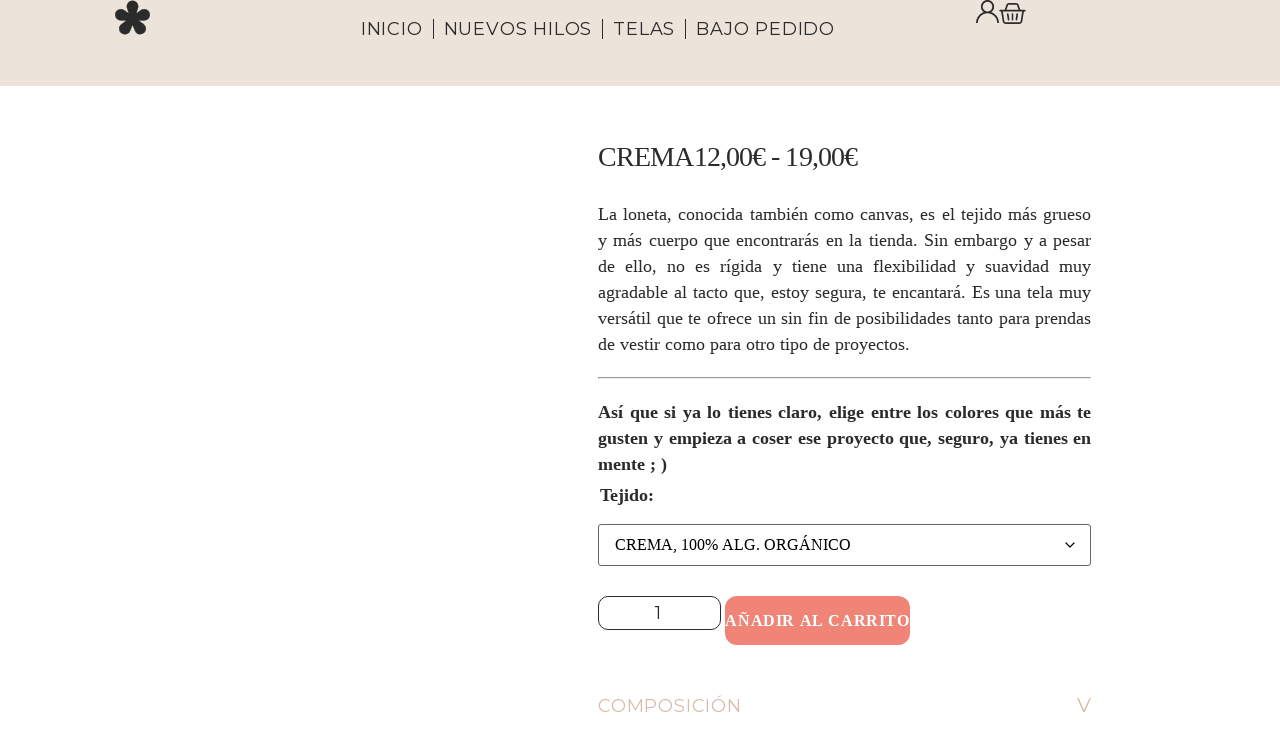

--- FILE ---
content_type: text/html; charset=UTF-8
request_url: https://mimidaeshop.com/producto/loneta/?attribute_pa_tejido=crema-100-alg-organico
body_size: 85388
content:
<!doctype html>
<html lang="es">
<head>
	<meta charset="UTF-8">
	<meta name="viewport" content="width=device-width, initial-scale=1">
	<link rel="profile" href="https://gmpg.org/xfn/11">
	<script data-mp=true data-cfasync=false>window.MOTIONPAGE_FRONT={version:"2.2.2"}</script><title>LONETA ·  SARGA · PANA &#8211; Mimidae</title>
<meta name='robots' content='max-image-preview:large' />
<link rel='dns-prefetch' href='//capi-automation.s3.us-east-2.amazonaws.com' />
<link rel='dns-prefetch' href='//fonts.googleapis.com' />
<link rel="alternate" type="application/rss+xml" title="Mimidae &raquo; Feed" href="https://mimidaeshop.com/feed/" />
<link rel="alternate" type="application/rss+xml" title="Mimidae &raquo; Feed de los comentarios" href="https://mimidaeshop.com/comments/feed/" />
<link rel="alternate" type="application/rss+xml" title="Mimidae &raquo; Comentario Crema del feed" href="https://mimidaeshop.com/producto/loneta/feed/" />
<link rel="alternate" title="oEmbed (JSON)" type="application/json+oembed" href="https://mimidaeshop.com/wp-json/oembed/1.0/embed?url=https%3A%2F%2Fmimidaeshop.com%2Fproducto%2Floneta%2F" />
<link rel="alternate" title="oEmbed (XML)" type="text/xml+oembed" href="https://mimidaeshop.com/wp-json/oembed/1.0/embed?url=https%3A%2F%2Fmimidaeshop.com%2Fproducto%2Floneta%2F&#038;format=xml" />
<style id='wp-img-auto-sizes-contain-inline-css'>
img:is([sizes=auto i],[sizes^="auto," i]){contain-intrinsic-size:3000px 1500px}
/*# sourceURL=wp-img-auto-sizes-contain-inline-css */
</style>
<link rel='stylesheet' id='dce-animations-css' href='https://mimidaeshop.com/wp-content/plugins/dynamic-content-for-elementor/assets/css/animations.css?ver=3.3.8' media='all' />
<style id='wp-emoji-styles-inline-css'>

	img.wp-smiley, img.emoji {
		display: inline !important;
		border: none !important;
		box-shadow: none !important;
		height: 1em !important;
		width: 1em !important;
		margin: 0 0.07em !important;
		vertical-align: -0.1em !important;
		background: none !important;
		padding: 0 !important;
	}
/*# sourceURL=wp-emoji-styles-inline-css */
</style>
<link rel='stylesheet' id='wp-block-library-css' href='https://mimidaeshop.com/wp-includes/css/dist/block-library/style.min.css?ver=6.9' media='all' />
<style id='safe-svg-svg-icon-style-inline-css'>
.safe-svg-cover{text-align:center}.safe-svg-cover .safe-svg-inside{display:inline-block;max-width:100%}.safe-svg-cover svg{fill:currentColor;height:100%;max-height:100%;max-width:100%;width:100%}

/*# sourceURL=https://mimidaeshop.com/wp-content/plugins/safe-svg/dist/safe-svg-block-frontend.css */
</style>
<link rel='stylesheet' id='woolentor-block-common-css' href='https://mimidaeshop.com/wp-content/plugins/woolentor-addons/woolentor-blocks/assets/css/common-style.css?ver=3.3.0' media='all' />
<link rel='stylesheet' id='woolentor-block-default-css' href='https://mimidaeshop.com/wp-content/plugins/woolentor-addons/woolentor-blocks/assets/css/style-index.css?ver=3.3.0' media='all' />
<style id='global-styles-inline-css'>
:root{--wp--preset--aspect-ratio--square: 1;--wp--preset--aspect-ratio--4-3: 4/3;--wp--preset--aspect-ratio--3-4: 3/4;--wp--preset--aspect-ratio--3-2: 3/2;--wp--preset--aspect-ratio--2-3: 2/3;--wp--preset--aspect-ratio--16-9: 16/9;--wp--preset--aspect-ratio--9-16: 9/16;--wp--preset--color--black: #000000;--wp--preset--color--cyan-bluish-gray: #abb8c3;--wp--preset--color--white: #ffffff;--wp--preset--color--pale-pink: #f78da7;--wp--preset--color--vivid-red: #cf2e2e;--wp--preset--color--luminous-vivid-orange: #ff6900;--wp--preset--color--luminous-vivid-amber: #fcb900;--wp--preset--color--light-green-cyan: #7bdcb5;--wp--preset--color--vivid-green-cyan: #00d084;--wp--preset--color--pale-cyan-blue: #8ed1fc;--wp--preset--color--vivid-cyan-blue: #0693e3;--wp--preset--color--vivid-purple: #9b51e0;--wp--preset--gradient--vivid-cyan-blue-to-vivid-purple: linear-gradient(135deg,rgb(6,147,227) 0%,rgb(155,81,224) 100%);--wp--preset--gradient--light-green-cyan-to-vivid-green-cyan: linear-gradient(135deg,rgb(122,220,180) 0%,rgb(0,208,130) 100%);--wp--preset--gradient--luminous-vivid-amber-to-luminous-vivid-orange: linear-gradient(135deg,rgb(252,185,0) 0%,rgb(255,105,0) 100%);--wp--preset--gradient--luminous-vivid-orange-to-vivid-red: linear-gradient(135deg,rgb(255,105,0) 0%,rgb(207,46,46) 100%);--wp--preset--gradient--very-light-gray-to-cyan-bluish-gray: linear-gradient(135deg,rgb(238,238,238) 0%,rgb(169,184,195) 100%);--wp--preset--gradient--cool-to-warm-spectrum: linear-gradient(135deg,rgb(74,234,220) 0%,rgb(151,120,209) 20%,rgb(207,42,186) 40%,rgb(238,44,130) 60%,rgb(251,105,98) 80%,rgb(254,248,76) 100%);--wp--preset--gradient--blush-light-purple: linear-gradient(135deg,rgb(255,206,236) 0%,rgb(152,150,240) 100%);--wp--preset--gradient--blush-bordeaux: linear-gradient(135deg,rgb(254,205,165) 0%,rgb(254,45,45) 50%,rgb(107,0,62) 100%);--wp--preset--gradient--luminous-dusk: linear-gradient(135deg,rgb(255,203,112) 0%,rgb(199,81,192) 50%,rgb(65,88,208) 100%);--wp--preset--gradient--pale-ocean: linear-gradient(135deg,rgb(255,245,203) 0%,rgb(182,227,212) 50%,rgb(51,167,181) 100%);--wp--preset--gradient--electric-grass: linear-gradient(135deg,rgb(202,248,128) 0%,rgb(113,206,126) 100%);--wp--preset--gradient--midnight: linear-gradient(135deg,rgb(2,3,129) 0%,rgb(40,116,252) 100%);--wp--preset--font-size--small: 13px;--wp--preset--font-size--medium: 20px;--wp--preset--font-size--large: 36px;--wp--preset--font-size--x-large: 42px;--wp--preset--spacing--20: 0.44rem;--wp--preset--spacing--30: 0.67rem;--wp--preset--spacing--40: 1rem;--wp--preset--spacing--50: 1.5rem;--wp--preset--spacing--60: 2.25rem;--wp--preset--spacing--70: 3.38rem;--wp--preset--spacing--80: 5.06rem;--wp--preset--shadow--natural: 6px 6px 9px rgba(0, 0, 0, 0.2);--wp--preset--shadow--deep: 12px 12px 50px rgba(0, 0, 0, 0.4);--wp--preset--shadow--sharp: 6px 6px 0px rgba(0, 0, 0, 0.2);--wp--preset--shadow--outlined: 6px 6px 0px -3px rgb(255, 255, 255), 6px 6px rgb(0, 0, 0);--wp--preset--shadow--crisp: 6px 6px 0px rgb(0, 0, 0);}:root { --wp--style--global--content-size: 800px;--wp--style--global--wide-size: 1200px; }:where(body) { margin: 0; }.wp-site-blocks > .alignleft { float: left; margin-right: 2em; }.wp-site-blocks > .alignright { float: right; margin-left: 2em; }.wp-site-blocks > .aligncenter { justify-content: center; margin-left: auto; margin-right: auto; }:where(.wp-site-blocks) > * { margin-block-start: 24px; margin-block-end: 0; }:where(.wp-site-blocks) > :first-child { margin-block-start: 0; }:where(.wp-site-blocks) > :last-child { margin-block-end: 0; }:root { --wp--style--block-gap: 24px; }:root :where(.is-layout-flow) > :first-child{margin-block-start: 0;}:root :where(.is-layout-flow) > :last-child{margin-block-end: 0;}:root :where(.is-layout-flow) > *{margin-block-start: 24px;margin-block-end: 0;}:root :where(.is-layout-constrained) > :first-child{margin-block-start: 0;}:root :where(.is-layout-constrained) > :last-child{margin-block-end: 0;}:root :where(.is-layout-constrained) > *{margin-block-start: 24px;margin-block-end: 0;}:root :where(.is-layout-flex){gap: 24px;}:root :where(.is-layout-grid){gap: 24px;}.is-layout-flow > .alignleft{float: left;margin-inline-start: 0;margin-inline-end: 2em;}.is-layout-flow > .alignright{float: right;margin-inline-start: 2em;margin-inline-end: 0;}.is-layout-flow > .aligncenter{margin-left: auto !important;margin-right: auto !important;}.is-layout-constrained > .alignleft{float: left;margin-inline-start: 0;margin-inline-end: 2em;}.is-layout-constrained > .alignright{float: right;margin-inline-start: 2em;margin-inline-end: 0;}.is-layout-constrained > .aligncenter{margin-left: auto !important;margin-right: auto !important;}.is-layout-constrained > :where(:not(.alignleft):not(.alignright):not(.alignfull)){max-width: var(--wp--style--global--content-size);margin-left: auto !important;margin-right: auto !important;}.is-layout-constrained > .alignwide{max-width: var(--wp--style--global--wide-size);}body .is-layout-flex{display: flex;}.is-layout-flex{flex-wrap: wrap;align-items: center;}.is-layout-flex > :is(*, div){margin: 0;}body .is-layout-grid{display: grid;}.is-layout-grid > :is(*, div){margin: 0;}body{padding-top: 0px;padding-right: 0px;padding-bottom: 0px;padding-left: 0px;}a:where(:not(.wp-element-button)){text-decoration: underline;}:root :where(.wp-element-button, .wp-block-button__link){background-color: #32373c;border-width: 0;color: #fff;font-family: inherit;font-size: inherit;font-style: inherit;font-weight: inherit;letter-spacing: inherit;line-height: inherit;padding-top: calc(0.667em + 2px);padding-right: calc(1.333em + 2px);padding-bottom: calc(0.667em + 2px);padding-left: calc(1.333em + 2px);text-decoration: none;text-transform: inherit;}.has-black-color{color: var(--wp--preset--color--black) !important;}.has-cyan-bluish-gray-color{color: var(--wp--preset--color--cyan-bluish-gray) !important;}.has-white-color{color: var(--wp--preset--color--white) !important;}.has-pale-pink-color{color: var(--wp--preset--color--pale-pink) !important;}.has-vivid-red-color{color: var(--wp--preset--color--vivid-red) !important;}.has-luminous-vivid-orange-color{color: var(--wp--preset--color--luminous-vivid-orange) !important;}.has-luminous-vivid-amber-color{color: var(--wp--preset--color--luminous-vivid-amber) !important;}.has-light-green-cyan-color{color: var(--wp--preset--color--light-green-cyan) !important;}.has-vivid-green-cyan-color{color: var(--wp--preset--color--vivid-green-cyan) !important;}.has-pale-cyan-blue-color{color: var(--wp--preset--color--pale-cyan-blue) !important;}.has-vivid-cyan-blue-color{color: var(--wp--preset--color--vivid-cyan-blue) !important;}.has-vivid-purple-color{color: var(--wp--preset--color--vivid-purple) !important;}.has-black-background-color{background-color: var(--wp--preset--color--black) !important;}.has-cyan-bluish-gray-background-color{background-color: var(--wp--preset--color--cyan-bluish-gray) !important;}.has-white-background-color{background-color: var(--wp--preset--color--white) !important;}.has-pale-pink-background-color{background-color: var(--wp--preset--color--pale-pink) !important;}.has-vivid-red-background-color{background-color: var(--wp--preset--color--vivid-red) !important;}.has-luminous-vivid-orange-background-color{background-color: var(--wp--preset--color--luminous-vivid-orange) !important;}.has-luminous-vivid-amber-background-color{background-color: var(--wp--preset--color--luminous-vivid-amber) !important;}.has-light-green-cyan-background-color{background-color: var(--wp--preset--color--light-green-cyan) !important;}.has-vivid-green-cyan-background-color{background-color: var(--wp--preset--color--vivid-green-cyan) !important;}.has-pale-cyan-blue-background-color{background-color: var(--wp--preset--color--pale-cyan-blue) !important;}.has-vivid-cyan-blue-background-color{background-color: var(--wp--preset--color--vivid-cyan-blue) !important;}.has-vivid-purple-background-color{background-color: var(--wp--preset--color--vivid-purple) !important;}.has-black-border-color{border-color: var(--wp--preset--color--black) !important;}.has-cyan-bluish-gray-border-color{border-color: var(--wp--preset--color--cyan-bluish-gray) !important;}.has-white-border-color{border-color: var(--wp--preset--color--white) !important;}.has-pale-pink-border-color{border-color: var(--wp--preset--color--pale-pink) !important;}.has-vivid-red-border-color{border-color: var(--wp--preset--color--vivid-red) !important;}.has-luminous-vivid-orange-border-color{border-color: var(--wp--preset--color--luminous-vivid-orange) !important;}.has-luminous-vivid-amber-border-color{border-color: var(--wp--preset--color--luminous-vivid-amber) !important;}.has-light-green-cyan-border-color{border-color: var(--wp--preset--color--light-green-cyan) !important;}.has-vivid-green-cyan-border-color{border-color: var(--wp--preset--color--vivid-green-cyan) !important;}.has-pale-cyan-blue-border-color{border-color: var(--wp--preset--color--pale-cyan-blue) !important;}.has-vivid-cyan-blue-border-color{border-color: var(--wp--preset--color--vivid-cyan-blue) !important;}.has-vivid-purple-border-color{border-color: var(--wp--preset--color--vivid-purple) !important;}.has-vivid-cyan-blue-to-vivid-purple-gradient-background{background: var(--wp--preset--gradient--vivid-cyan-blue-to-vivid-purple) !important;}.has-light-green-cyan-to-vivid-green-cyan-gradient-background{background: var(--wp--preset--gradient--light-green-cyan-to-vivid-green-cyan) !important;}.has-luminous-vivid-amber-to-luminous-vivid-orange-gradient-background{background: var(--wp--preset--gradient--luminous-vivid-amber-to-luminous-vivid-orange) !important;}.has-luminous-vivid-orange-to-vivid-red-gradient-background{background: var(--wp--preset--gradient--luminous-vivid-orange-to-vivid-red) !important;}.has-very-light-gray-to-cyan-bluish-gray-gradient-background{background: var(--wp--preset--gradient--very-light-gray-to-cyan-bluish-gray) !important;}.has-cool-to-warm-spectrum-gradient-background{background: var(--wp--preset--gradient--cool-to-warm-spectrum) !important;}.has-blush-light-purple-gradient-background{background: var(--wp--preset--gradient--blush-light-purple) !important;}.has-blush-bordeaux-gradient-background{background: var(--wp--preset--gradient--blush-bordeaux) !important;}.has-luminous-dusk-gradient-background{background: var(--wp--preset--gradient--luminous-dusk) !important;}.has-pale-ocean-gradient-background{background: var(--wp--preset--gradient--pale-ocean) !important;}.has-electric-grass-gradient-background{background: var(--wp--preset--gradient--electric-grass) !important;}.has-midnight-gradient-background{background: var(--wp--preset--gradient--midnight) !important;}.has-small-font-size{font-size: var(--wp--preset--font-size--small) !important;}.has-medium-font-size{font-size: var(--wp--preset--font-size--medium) !important;}.has-large-font-size{font-size: var(--wp--preset--font-size--large) !important;}.has-x-large-font-size{font-size: var(--wp--preset--font-size--x-large) !important;}
:root :where(.wp-block-pullquote){font-size: 1.5em;line-height: 1.6;}
/*# sourceURL=global-styles-inline-css */
</style>
<link rel='stylesheet' id='pafe-extension-style-css' href='https://mimidaeshop.com/wp-content/plugins/piotnet-addons-for-elementor-pro/assets/css/minify/extension.min.css?ver=7.1.66' media='all' />
<link rel='stylesheet' id='pafe-font-awesome-5-css' href='https://mimidaeshop.com/wp-content/plugins/piotnet-addons-for-elementor-pro/assets/css/minify/font-awesome-5.min.css?ver=7.1.66' media='all' />
<link rel='stylesheet' id='pafe-woocommerce-sales-funnels-style-css' href='https://mimidaeshop.com/wp-content/plugins/piotnet-addons-for-elementor-pro/assets/css/minify/woocommerce-sales-funnels.min.css?ver=7.1.66' media='all' />
<link rel='stylesheet' id='awcfe-datetime-css' href='https://mimidaeshop.com/wp-content/plugins/woocommerce-checkout-field-editor-pro/assets/plugins/datetimepicker/jquery.datetimepicker.min.css?ver=3.3.1' media='all' />
<link rel='stylesheet' id='awcfe-spectrum-css' href='https://mimidaeshop.com/wp-content/plugins/woocommerce-checkout-field-editor-pro/assets/plugins/spectrum/spectrum.min.css?ver=3.3.1' media='all' />
<link rel='stylesheet' id='awcfe-frontend-css' href='https://mimidaeshop.com/wp-content/plugins/woocommerce-checkout-field-editor-pro/assets/css/frontend.css?ver=3.3.1' media='all' />
<link rel='stylesheet' id='photoswipe-css' href='https://mimidaeshop.com/wp-content/plugins/woocommerce/assets/css/photoswipe/photoswipe.min.css?ver=10.4.3' media='all' />
<link rel='stylesheet' id='photoswipe-default-skin-css' href='https://mimidaeshop.com/wp-content/plugins/woocommerce/assets/css/photoswipe/default-skin/default-skin.min.css?ver=10.4.3' media='all' />
<link rel='stylesheet' id='woocommerce-layout-css' href='https://mimidaeshop.com/wp-content/plugins/woocommerce/assets/css/woocommerce-layout.css?ver=10.4.3' media='all' />
<link rel='stylesheet' id='woocommerce-smallscreen-css' href='https://mimidaeshop.com/wp-content/plugins/woocommerce/assets/css/woocommerce-smallscreen.css?ver=10.4.3' media='only screen and (max-width: 768px)' />
<link rel='stylesheet' id='woocommerce-general-css' href='https://mimidaeshop.com/wp-content/plugins/woocommerce/assets/css/woocommerce.css?ver=10.4.3' media='all' />
<style id='woocommerce-inline-inline-css'>
.woocommerce form .form-row .required { visibility: hidden; }
/*# sourceURL=woocommerce-inline-inline-css */
</style>
<link rel='stylesheet' id='learndash_quiz_front_css-css' href='//mimidaeshop.com/wp-content/plugins/sfwd-lms/themes/legacy/templates/learndash_quiz_front.min.css?ver=4.23.2.1' media='all' />
<link rel='stylesheet' id='dashicons-css' href='https://mimidaeshop.com/wp-includes/css/dashicons.min.css?ver=6.9' media='all' />
<link rel='stylesheet' id='learndash-css' href='//mimidaeshop.com/wp-content/plugins/sfwd-lms/src/assets/dist/css/styles.css?ver=4.23.2.1' media='all' />
<link rel='stylesheet' id='jquery-dropdown-css-css' href='//mimidaeshop.com/wp-content/plugins/sfwd-lms/assets/css/jquery.dropdown.min.css?ver=4.23.2.1' media='all' />
<link rel='stylesheet' id='learndash_lesson_video-css' href='//mimidaeshop.com/wp-content/plugins/sfwd-lms/themes/legacy/templates/learndash_lesson_video.min.css?ver=4.23.2.1' media='all' />
<link rel='stylesheet' id='learndash-admin-bar-css' href='https://mimidaeshop.com/wp-content/plugins/sfwd-lms/src/assets/dist/css/admin-bar/styles.css?ver=4.23.2.1' media='all' />
<link rel='stylesheet' id='woo-variation-swatches-css' href='https://mimidaeshop.com/wp-content/plugins/woo-variation-swatches/assets/css/frontend.min.css?ver=1765537721' media='all' />
<style id='woo-variation-swatches-inline-css'>
:root {
--wvs-tick:url("data:image/svg+xml;utf8,%3Csvg filter='drop-shadow(0px 0px 2px rgb(0 0 0 / .8))' xmlns='http://www.w3.org/2000/svg'  viewBox='0 0 30 30'%3E%3Cpath fill='none' stroke='%23ffffff' stroke-linecap='round' stroke-linejoin='round' stroke-width='4' d='M4 16L11 23 27 7'/%3E%3C/svg%3E");

--wvs-cross:url("data:image/svg+xml;utf8,%3Csvg filter='drop-shadow(0px 0px 5px rgb(255 255 255 / .6))' xmlns='http://www.w3.org/2000/svg' width='72px' height='72px' viewBox='0 0 24 24'%3E%3Cpath fill='none' stroke='%232b2b2b' stroke-linecap='round' stroke-width='0.6' d='M5 5L19 19M19 5L5 19'/%3E%3C/svg%3E");
--wvs-single-product-item-width:50px;
--wvs-single-product-item-height:50px;
--wvs-single-product-item-font-size:14px}
/*# sourceURL=woo-variation-swatches-inline-css */
</style>
<link rel='stylesheet' id='woolentor-widgets-pro-css' href='https://mimidaeshop.com/wp-content/plugins/woolentor-addons-pro/assets/css/woolentor-widgets-pro.css?ver=2.6.3' media='all' />
<link rel='stylesheet' id='slick-css' href='https://mimidaeshop.com/wp-content/plugins/woolentor-addons/assets/css/slick.css?ver=3.3.0' media='all' />
<link rel='stylesheet' id='simple-line-icons-wl-css' href='https://mimidaeshop.com/wp-content/plugins/woolentor-addons/assets/css/simple-line-icons.css?ver=3.3.0' media='all' />
<link rel='stylesheet' id='woolentor-product-grid-css' href='https://mimidaeshop.com/wp-content/plugins/woolentor-addons/assets/css/product-grid.css?ver=3.3.0' media='all' />
<link rel='stylesheet' id='font-awesome-css' href='https://mimidaeshop.com/wp-content/plugins/elementor/assets/lib/font-awesome/css/font-awesome.min.css?ver=4.7.0' media='all' />
<link rel='stylesheet' id='htflexboxgrid-css' href='https://mimidaeshop.com/wp-content/plugins/woolentor-addons/assets/css/htflexboxgrid.css?ver=3.3.0' media='all' />
<link rel='stylesheet' id='woolentor-widgets-css' href='https://mimidaeshop.com/wp-content/plugins/woolentor-addons/assets/css/woolentor-widgets.css?ver=3.3.0' media='all' />
<link rel='stylesheet' id='woolentor-quickview-css' href='https://mimidaeshop.com/wp-content/plugins/woolentor-addons/includes/modules/quickview/assets/css/frontend.css?ver=3.3.0' media='all' />
<link rel='stylesheet' id='hello-elementor-css' href='https://mimidaeshop.com/wp-content/themes/hello-elementor/assets/css/reset.css?ver=3.4.5' media='all' />
<link rel='stylesheet' id='hello-elementor-theme-style-css' href='https://mimidaeshop.com/wp-content/themes/hello-elementor/assets/css/theme.css?ver=3.4.5' media='all' />
<link rel='stylesheet' id='hello-elementor-header-footer-css' href='https://mimidaeshop.com/wp-content/themes/hello-elementor/assets/css/header-footer.css?ver=3.4.5' media='all' />
<link rel='stylesheet' id='learndash-front-css' href='//mimidaeshop.com/wp-content/plugins/sfwd-lms/themes/ld30/assets/css/learndash.min.css?ver=4.23.2.1' media='all' />
<style id='learndash-front-inline-css'>
		.learndash-wrapper .ld-item-list .ld-item-list-item.ld-is-next,
		.learndash-wrapper .wpProQuiz_content .wpProQuiz_questionListItem label:focus-within {
			border-color: #d8bba9;
		}

		/*
		.learndash-wrapper a:not(.ld-button):not(#quiz_continue_link):not(.ld-focus-menu-link):not(.btn-blue):not(#quiz_continue_link):not(.ld-js-register-account):not(#ld-focus-mode-course-heading):not(#btn-join):not(.ld-item-name):not(.ld-table-list-item-preview):not(.ld-lesson-item-preview-heading),
		 */

		.learndash-wrapper .ld-breadcrumbs a,
		.learndash-wrapper .ld-lesson-item.ld-is-current-lesson .ld-lesson-item-preview-heading,
		.learndash-wrapper .ld-lesson-item.ld-is-current-lesson .ld-lesson-title,
		.learndash-wrapper .ld-primary-color-hover:hover,
		.learndash-wrapper .ld-primary-color,
		.learndash-wrapper .ld-primary-color-hover:hover,
		.learndash-wrapper .ld-primary-color,
		.learndash-wrapper .ld-tabs .ld-tabs-navigation .ld-tab.ld-active,
		.learndash-wrapper .ld-button.ld-button-transparent,
		.learndash-wrapper .ld-button.ld-button-reverse,
		.learndash-wrapper .ld-icon-certificate,
		.learndash-wrapper .ld-login-modal .ld-login-modal-login .ld-modal-heading,
		#wpProQuiz_user_content a,
		.learndash-wrapper .ld-item-list .ld-item-list-item a.ld-item-name:hover,
		.learndash-wrapper .ld-focus-comments__heading-actions .ld-expand-button,
		.learndash-wrapper .ld-focus-comments__heading a,
		.learndash-wrapper .ld-focus-comments .comment-respond a,
		.learndash-wrapper .ld-focus-comment .ld-comment-reply a.comment-reply-link:hover,
		.learndash-wrapper .ld-expand-button.ld-button-alternate {
			color: #d8bba9 !important;
		}

		.learndash-wrapper .ld-focus-comment.bypostauthor>.ld-comment-wrapper,
		.learndash-wrapper .ld-focus-comment.role-group_leader>.ld-comment-wrapper,
		.learndash-wrapper .ld-focus-comment.role-administrator>.ld-comment-wrapper {
			background-color:rgba(216, 187, 169, 0.03) !important;
		}


		.learndash-wrapper .ld-primary-background,
		.learndash-wrapper .ld-tabs .ld-tabs-navigation .ld-tab.ld-active:after {
			background: #d8bba9 !important;
		}



		.learndash-wrapper .ld-course-navigation .ld-lesson-item.ld-is-current-lesson .ld-status-incomplete,
		.learndash-wrapper .ld-focus-comment.bypostauthor:not(.ptype-sfwd-assignment) >.ld-comment-wrapper>.ld-comment-avatar img,
		.learndash-wrapper .ld-focus-comment.role-group_leader>.ld-comment-wrapper>.ld-comment-avatar img,
		.learndash-wrapper .ld-focus-comment.role-administrator>.ld-comment-wrapper>.ld-comment-avatar img {
			border-color: #d8bba9 !important;
		}



		.learndash-wrapper .ld-loading::before {
			border-top:3px solid #d8bba9 !important;
		}

		.learndash-wrapper .ld-button:hover:not([disabled]):not(.ld-button-transparent):not(.ld--ignore-inline-css),
		#learndash-tooltips .ld-tooltip:after,
		#learndash-tooltips .ld-tooltip,
		.ld-tooltip:not(.ld-tooltip--modern) [role="tooltip"],
		.learndash-wrapper .ld-primary-background,
		.learndash-wrapper .btn-join:not(.ld--ignore-inline-css),
		.learndash-wrapper #btn-join:not(.ld--ignore-inline-css),
		.learndash-wrapper .ld-button:not([disabled]):not(.ld-button-reverse):not(.ld-button-transparent):not(.ld--ignore-inline-css),
		.learndash-wrapper .ld-expand-button:not([disabled]),
		.learndash-wrapper .wpProQuiz_content .wpProQuiz_button:not([disabled]):not(.wpProQuiz_button_reShowQuestion):not(.wpProQuiz_button_restartQuiz),
		.learndash-wrapper .wpProQuiz_content .wpProQuiz_button2:not([disabled]),
		.learndash-wrapper .ld-focus .ld-focus-sidebar .ld-course-navigation-heading,
		.learndash-wrapper .ld-focus-comments .form-submit #submit,
		.learndash-wrapper .ld-login-modal input[type='submit']:not([disabled]),
		.learndash-wrapper .ld-login-modal .ld-login-modal-register:not([disabled]),
		.learndash-wrapper .wpProQuiz_content .wpProQuiz_certificate a.btn-blue:not([disabled]),
		.learndash-wrapper .ld-focus .ld-focus-header .ld-user-menu .ld-user-menu-items a:not([disabled]),
		#wpProQuiz_user_content table.wp-list-table thead th,
		#wpProQuiz_overlay_close:not([disabled]),
		.learndash-wrapper .ld-expand-button.ld-button-alternate:not([disabled]) .ld-icon {
			background-color: #d8bba9 !important;
			color: #000000;
		}

		.learndash-wrapper .ld-focus .ld-focus-sidebar .ld-focus-sidebar-trigger:not([disabled]):not(:hover):not(:focus) .ld-icon {
			background-color: #d8bba9;
		}

		.learndash-wrapper .ld-focus .ld-focus-sidebar .ld-focus-sidebar-trigger:hover .ld-icon,
		.learndash-wrapper .ld-focus .ld-focus-sidebar .ld-focus-sidebar-trigger:focus .ld-icon {
			border-color: #d8bba9;
			color: #d8bba9;
		}

		.learndash-wrapper .ld-button:focus:not(.ld-button-transparent):not(.ld--ignore-inline-css),
		.learndash-wrapper .btn-join:focus:not(.ld--ignore-inline-css),
		.learndash-wrapper #btn-join:focus:not(.ld--ignore-inline-css),
		.learndash-wrapper .ld-expand-button:focus,
		.learndash-wrapper .wpProQuiz_content .wpProQuiz_button:not(.wpProQuiz_button_reShowQuestion):focus:not(.wpProQuiz_button_restartQuiz),
		.learndash-wrapper .wpProQuiz_content .wpProQuiz_button2:focus,
		.learndash-wrapper .ld-focus-comments .form-submit #submit,
		.learndash-wrapper .ld-login-modal input[type='submit']:focus,
		.learndash-wrapper .ld-login-modal .ld-login-modal-register:focus,
		.learndash-wrapper .wpProQuiz_content .wpProQuiz_certificate a.btn-blue:focus {
			opacity: 0.75; /* Replicates the hover/focus states pre-4.21.3. */
			outline-color: #d8bba9;
		}

		.learndash-wrapper .ld-button:hover:not(.ld-button-transparent):not(.ld--ignore-inline-css),
		.learndash-wrapper .btn-join:hover:not(.ld--ignore-inline-css),
		.learndash-wrapper #btn-join:hover:not(.ld--ignore-inline-css),
		.learndash-wrapper .ld-expand-button:hover,
		.learndash-wrapper .wpProQuiz_content .wpProQuiz_button:not(.wpProQuiz_button_reShowQuestion):hover:not(.wpProQuiz_button_restartQuiz),
		.learndash-wrapper .wpProQuiz_content .wpProQuiz_button2:hover,
		.learndash-wrapper .ld-focus-comments .form-submit #submit,
		.learndash-wrapper .ld-login-modal input[type='submit']:hover,
		.learndash-wrapper .ld-login-modal .ld-login-modal-register:hover,
		.learndash-wrapper .wpProQuiz_content .wpProQuiz_certificate a.btn-blue:hover {
			background-color: #d8bba9; /* Replicates the hover/focus states pre-4.21.3. */
			opacity: 0.85; /* Replicates the hover/focus states pre-4.21.3. */
		}

		.learndash-wrapper .ld-item-list .ld-item-search .ld-closer:focus {
			border-color: #d8bba9;
		}

		.learndash-wrapper .ld-focus .ld-focus-header .ld-user-menu .ld-user-menu-items:before {
			border-bottom-color: #d8bba9 !important;
		}

		.learndash-wrapper .ld-button.ld-button-transparent:hover {
			background: transparent !important;
		}

		.learndash-wrapper .ld-button.ld-button-transparent:focus {
			outline-color: #d8bba9;
		}

		.learndash-wrapper .ld-focus .ld-focus-header .sfwd-mark-complete .learndash_mark_complete_button,
		.learndash-wrapper .ld-focus .ld-focus-header #sfwd-mark-complete #learndash_mark_complete_button,
		.learndash-wrapper .ld-button.ld-button-transparent,
		.learndash-wrapper .ld-button.ld-button-alternate,
		.learndash-wrapper .ld-expand-button.ld-button-alternate {
			background-color:transparent !important;
		}

		.learndash-wrapper .ld-focus-header .ld-user-menu .ld-user-menu-items a,
		.learndash-wrapper .ld-button.ld-button-reverse:hover,
		.learndash-wrapper .ld-alert-success .ld-alert-icon.ld-icon-certificate,
		.learndash-wrapper .ld-alert-warning .ld-button,
		.learndash-wrapper .ld-primary-background.ld-status {
			color:white !important;
		}

		.learndash-wrapper .ld-status.ld-status-unlocked {
			background-color: rgba(216,187,169,0.2) !important;
			color: #d8bba9 !important;
		}

		.learndash-wrapper .wpProQuiz_content .wpProQuiz_addToplist {
			background-color: rgba(216,187,169,0.1) !important;
			border: 1px solid #d8bba9 !important;
		}

		.learndash-wrapper .wpProQuiz_content .wpProQuiz_toplistTable th {
			background: #d8bba9 !important;
		}

		.learndash-wrapper .wpProQuiz_content .wpProQuiz_toplistTrOdd {
			background-color: rgba(216,187,169,0.1) !important;
		}


		.learndash-wrapper .wpProQuiz_content .wpProQuiz_time_limit .wpProQuiz_progress {
			background-color: #d8bba9 !important;
		}
		
		.learndash-wrapper #quiz_continue_link,
		.learndash-wrapper .ld-secondary-background,
		.learndash-wrapper .learndash_mark_complete_button,
		.learndash-wrapper #learndash_mark_complete_button,
		.learndash-wrapper .ld-status-complete,
		.learndash-wrapper .ld-alert-success .ld-button,
		.learndash-wrapper .ld-alert-success .ld-alert-icon {
			background-color: #d8bba9 !important;
		}

		.learndash-wrapper #quiz_continue_link:focus,
		.learndash-wrapper .learndash_mark_complete_button:focus,
		.learndash-wrapper #learndash_mark_complete_button:focus,
		.learndash-wrapper .ld-alert-success .ld-button:focus {
			outline-color: #d8bba9;
		}

		.learndash-wrapper .wpProQuiz_content a#quiz_continue_link {
			background-color: #d8bba9 !important;
		}

		.learndash-wrapper .wpProQuiz_content a#quiz_continue_link:focus {
			outline-color: #d8bba9;
		}

		.learndash-wrapper .course_progress .sending_progress_bar {
			background: #d8bba9 !important;
		}

		.learndash-wrapper .wpProQuiz_content .wpProQuiz_button_reShowQuestion:hover, .learndash-wrapper .wpProQuiz_content .wpProQuiz_button_restartQuiz:hover {
			background-color: #d8bba9 !important;
			opacity: 0.75;
		}

		.learndash-wrapper .wpProQuiz_content .wpProQuiz_button_reShowQuestion:focus,
		.learndash-wrapper .wpProQuiz_content .wpProQuiz_button_restartQuiz:focus {
			outline-color: #d8bba9;
		}

		.learndash-wrapper .ld-secondary-color-hover:hover,
		.learndash-wrapper .ld-secondary-color,
		.learndash-wrapper .ld-focus .ld-focus-header .sfwd-mark-complete .learndash_mark_complete_button,
		.learndash-wrapper .ld-focus .ld-focus-header #sfwd-mark-complete #learndash_mark_complete_button,
		.learndash-wrapper .ld-focus .ld-focus-header .sfwd-mark-complete:after {
			color: #d8bba9 !important;
		}

		.learndash-wrapper .ld-secondary-in-progress-icon {
			border-left-color: #d8bba9 !important;
			border-top-color: #d8bba9 !important;
		}

		.learndash-wrapper .ld-alert-success {
			border-color: #d8bba9;
			background-color: transparent !important;
			color: #d8bba9;
		}

		
		.learndash-wrapper .ld-alert-warning {
			background-color:transparent;
		}

		.learndash-wrapper .ld-status-waiting,
		.learndash-wrapper .ld-alert-warning .ld-alert-icon {
			background-color: #2b2b2b !important;
		}

		.learndash-wrapper .ld-tertiary-color-hover:hover,
		.learndash-wrapper .ld-tertiary-color,
		.learndash-wrapper .ld-alert-warning {
			color: #2b2b2b !important;
		}

		.learndash-wrapper .ld-tertiary-background {
			background-color: #2b2b2b !important;
		}

		.learndash-wrapper .ld-alert-warning {
			border-color: #2b2b2b !important;
		}

		.learndash-wrapper .ld-tertiary-background,
		.learndash-wrapper .ld-alert-warning .ld-alert-icon {
			color:white !important;
		}

		.learndash-wrapper .wpProQuiz_content .wpProQuiz_reviewQuestion li.wpProQuiz_reviewQuestionReview,
		.learndash-wrapper .wpProQuiz_content .wpProQuiz_box li.wpProQuiz_reviewQuestionReview {
			background-color: #2b2b2b !important;
		}

		
/*# sourceURL=learndash-front-inline-css */
</style>
<link rel='stylesheet' id='elementor-frontend-css' href='https://mimidaeshop.com/wp-content/uploads/elementor/css/custom-frontend.min.css?ver=1767657879' media='all' />
<link rel='stylesheet' id='widget-nav-menu-css' href='https://mimidaeshop.com/wp-content/uploads/elementor/css/custom-pro-widget-nav-menu.min.css?ver=1767657879' media='all' />
<link rel='stylesheet' id='widget-woocommerce-menu-cart-css' href='https://mimidaeshop.com/wp-content/uploads/elementor/css/custom-pro-widget-woocommerce-menu-cart.min.css?ver=1767657879' media='all' />
<link rel='stylesheet' id='e-sticky-css' href='https://mimidaeshop.com/wp-content/plugins/elementor-pro/assets/css/modules/sticky.min.css?ver=3.33.2' media='all' />
<link rel='stylesheet' id='widget-icon-list-css' href='https://mimidaeshop.com/wp-content/uploads/elementor/css/custom-widget-icon-list.min.css?ver=1767657879' media='all' />
<link rel='stylesheet' id='widget-image-css' href='https://mimidaeshop.com/wp-content/plugins/elementor/assets/css/widget-image.min.css?ver=3.34.0' media='all' />
<link rel='stylesheet' id='widget-divider-css' href='https://mimidaeshop.com/wp-content/plugins/elementor/assets/css/widget-divider.min.css?ver=3.34.0' media='all' />
<link rel='stylesheet' id='widget-heading-css' href='https://mimidaeshop.com/wp-content/plugins/elementor/assets/css/widget-heading.min.css?ver=3.34.0' media='all' />
<link rel='stylesheet' id='lightgallery-style-css' href='https://mimidaeshop.com/wp-content/plugins/woolentor-addons-pro/assets/lib/css/lightgallery.min.css?ver=2.6.3' media='all' />
<link rel='stylesheet' id='widget-woocommerce-product-price-css' href='https://mimidaeshop.com/wp-content/plugins/elementor-pro/assets/css/widget-woocommerce-product-price.min.css?ver=3.33.2' media='all' />
<link rel='stylesheet' id='widget-woocommerce-product-add-to-cart-css' href='https://mimidaeshop.com/wp-content/uploads/elementor/css/custom-pro-widget-woocommerce-product-add-to-cart.min.css?ver=1767657879' media='all' />
<link rel='stylesheet' id='widget-toggle-css' href='https://mimidaeshop.com/wp-content/uploads/elementor/css/custom-widget-toggle.min.css?ver=1767657879' media='all' />
<link rel='stylesheet' id='elementor-post-11-css' href='https://mimidaeshop.com/wp-content/uploads/elementor/css/post-11.css?ver=1767657880' media='all' />
<link rel='stylesheet' id='elementor-post-2275-css' href='https://mimidaeshop.com/wp-content/uploads/elementor/css/post-2275.css?ver=1767657880' media='all' />
<link rel='stylesheet' id='elementor-post-3602-css' href='https://mimidaeshop.com/wp-content/uploads/elementor/css/post-3602.css?ver=1767657880' media='all' />
<link rel='stylesheet' id='elementor-post-3846-css' href='https://mimidaeshop.com/wp-content/uploads/elementor/css/post-3846.css?ver=1767658587' media='all' />
<link rel='stylesheet' id='iconic_cffv_styles-css' href='https://mimidaeshop.com/wp-content/plugins/iconic-woo-custom-fields-for-variations-premium/assets/frontend/css/main.min.css?ver=1.3.1' media='all' />
<link rel='stylesheet' id='montserrat-css' href='https://fonts.googleapis.com/css2?family=Montserrat%3Aital%2Cwght%400%2C300%3B0%2C400%3B0%2C500%3B0%2C600%3B0%2C700%3B1%2C300%3B1%2C400%3B1%2C500%3B1%2C600%3B1%2C700&#038;display=swap&#038;ver=6.9' media='all' />
<link rel='stylesheet' id='wc_stripe_express_checkout_style-css' href='https://mimidaeshop.com/wp-content/plugins/woocommerce-gateway-stripe/build/express-checkout.css?ver=f49792bd42ded7e3e1cb' media='all' />
<link rel='stylesheet' id='ecs-styles-css' href='https://mimidaeshop.com/wp-content/plugins/ele-custom-skin/assets/css/ecs-style.css?ver=3.1.9' media='all' />
<link rel='stylesheet' id='elementor-gf-local-comfortaa-css' href='https://mimidaeshop.com/wp-content/uploads/elementor/google-fonts/css/comfortaa.css?ver=1750519856' media='all' />
<link rel='stylesheet' id='elementor-gf-local-montserrat-css' href='https://mimidaeshop.com/wp-content/uploads/elementor/google-fonts/css/montserrat.css?ver=1750519879' media='all' />
<link rel='stylesheet' id='elementor-gf-local-krub-css' href='https://mimidaeshop.com/wp-content/uploads/elementor/google-fonts/css/krub.css?ver=1750519891' media='all' />
<link rel='stylesheet' id='elementor-gf-local-bebasneue-css' href='https://mimidaeshop.com/wp-content/uploads/elementor/google-fonts/css/bebasneue.css?ver=1750519892' media='all' />
<link rel='stylesheet' id='elementor-gf-local-librefranklin-css' href='https://mimidaeshop.com/wp-content/uploads/elementor/google-fonts/css/librefranklin.css?ver=1750519914' media='all' />
<link rel='stylesheet' id='elementor-gf-local-kosugimaru-css' href='https://mimidaeshop.com/wp-content/uploads/elementor/google-fonts/css/kosugimaru.css?ver=1750519971' media='all' />
<script type="text/template" id="tmpl-variation-template">
	<div class="woocommerce-variation-description">{{{ data.variation.variation_description }}}</div>
	<div class="woocommerce-variation-price">{{{ data.variation.price_html }}}</div>
	<div class="woocommerce-variation-availability">{{{ data.variation.availability_html }}}</div>
</script>
<script type="text/template" id="tmpl-unavailable-variation-template">
	<p role="alert">Lo siento, este producto no está disponible. Por favor, elige otra combinación.</p>
</script>
<script src="https://mimidaeshop.com/wp-includes/js/jquery/jquery.min.js?ver=3.7.1" id="jquery-core-js"></script>
<script src="https://mimidaeshop.com/wp-includes/js/jquery/jquery-migrate.min.js?ver=3.4.1" id="jquery-migrate-js"></script>
<script src="https://mimidaeshop.com/wp-content/plugins/piotnet-addons-for-elementor-pro/assets/js/minify/extension.min.js?ver=7.1.66" id="pafe-extension-js"></script>
<script src="https://mimidaeshop.com/wp-content/plugins/piotnet-addons-for-elementor-pro/assets/js/minify/woocommerce-sales-funnels.min.js?ver=7.1.66" id="pafe-woocommerce-sales-funnels-script-js"></script>
<script src="https://mimidaeshop.com/wp-content/plugins/woocommerce/assets/js/jquery-blockui/jquery.blockUI.min.js?ver=2.7.0-wc.10.4.3" id="wc-jquery-blockui-js" data-wp-strategy="defer"></script>
<script id="wc-add-to-cart-js-extra">
var wc_add_to_cart_params = {"ajax_url":"/wp-admin/admin-ajax.php","wc_ajax_url":"/?wc-ajax=%%endpoint%%","i18n_view_cart":"Ver carrito","cart_url":"https://mimidaeshop.com/carrito/","is_cart":"","cart_redirect_after_add":"no"};
//# sourceURL=wc-add-to-cart-js-extra
</script>
<script src="https://mimidaeshop.com/wp-content/plugins/woocommerce/assets/js/frontend/add-to-cart.min.js?ver=10.4.3" id="wc-add-to-cart-js" defer data-wp-strategy="defer"></script>
<script src="https://mimidaeshop.com/wp-content/plugins/woocommerce/assets/js/photoswipe/photoswipe.min.js?ver=4.1.1-wc.10.4.3" id="wc-photoswipe-js" data-wp-strategy="defer"></script>
<script src="https://mimidaeshop.com/wp-content/plugins/woocommerce/assets/js/js-cookie/js.cookie.min.js?ver=2.1.4-wc.10.4.3" id="wc-js-cookie-js" defer data-wp-strategy="defer"></script>
<script id="woocommerce-js-extra">
var woocommerce_params = {"ajax_url":"/wp-admin/admin-ajax.php","wc_ajax_url":"/?wc-ajax=%%endpoint%%","i18n_password_show":"Mostrar contrase\u00f1a","i18n_password_hide":"Ocultar contrase\u00f1a"};
//# sourceURL=woocommerce-js-extra
</script>
<script src="https://mimidaeshop.com/wp-content/plugins/woocommerce/assets/js/frontend/woocommerce.min.js?ver=10.4.3" id="woocommerce-js" defer data-wp-strategy="defer"></script>
<script src="https://mimidaeshop.com/wp-includes/js/underscore.min.js?ver=1.13.7" id="underscore-js"></script>
<script id="wp-util-js-extra">
var _wpUtilSettings = {"ajax":{"url":"/wp-admin/admin-ajax.php"}};
//# sourceURL=wp-util-js-extra
</script>
<script src="https://mimidaeshop.com/wp-includes/js/wp-util.min.js?ver=6.9" id="wp-util-js"></script>
<script src="https://mimidaeshop.com/wp-content/plugins/woocommerce-checkout-field-editor-pro/assets/plugins/moment.min.js?ver=3.3.1" id="momentjs-js"></script>
<script id="ecs_ajax_load-js-extra">
var ecs_ajax_params = {"ajaxurl":"https://mimidaeshop.com/wp-admin/admin-ajax.php","posts":"{\"page\":0,\"product\":\"loneta\",\"post_type\":\"product\",\"name\":\"loneta\",\"error\":\"\",\"m\":\"\",\"p\":0,\"post_parent\":\"\",\"subpost\":\"\",\"subpost_id\":\"\",\"attachment\":\"\",\"attachment_id\":0,\"pagename\":\"\",\"page_id\":0,\"second\":\"\",\"minute\":\"\",\"hour\":\"\",\"day\":0,\"monthnum\":0,\"year\":0,\"w\":0,\"category_name\":\"\",\"tag\":\"\",\"cat\":\"\",\"tag_id\":\"\",\"author\":\"\",\"author_name\":\"\",\"feed\":\"\",\"tb\":\"\",\"paged\":0,\"meta_key\":\"\",\"meta_value\":\"\",\"preview\":\"\",\"s\":\"\",\"sentence\":\"\",\"title\":\"\",\"fields\":\"all\",\"menu_order\":\"\",\"embed\":\"\",\"category__in\":[],\"category__not_in\":[],\"category__and\":[],\"post__in\":[],\"post__not_in\":[],\"post_name__in\":[],\"tag__in\":[],\"tag__not_in\":[],\"tag__and\":[],\"tag_slug__in\":[],\"tag_slug__and\":[],\"post_parent__in\":[],\"post_parent__not_in\":[],\"author__in\":[],\"author__not_in\":[],\"search_columns\":[],\"ignore_sticky_posts\":false,\"suppress_filters\":false,\"cache_results\":true,\"update_post_term_cache\":true,\"update_menu_item_cache\":false,\"lazy_load_term_meta\":true,\"update_post_meta_cache\":true,\"posts_per_page\":10,\"nopaging\":false,\"comments_per_page\":\"50\",\"no_found_rows\":false,\"order\":\"DESC\"}"};
//# sourceURL=ecs_ajax_load-js-extra
</script>
<script src="https://mimidaeshop.com/wp-content/plugins/ele-custom-skin/assets/js/ecs_ajax_pagination.js?ver=3.1.9" id="ecs_ajax_load-js"></script>
<script src="https://mimidaeshop.com/wp-content/plugins/ele-custom-skin/assets/js/ecs.js?ver=3.1.9" id="ecs-script-js"></script>
<link rel="https://api.w.org/" href="https://mimidaeshop.com/wp-json/" /><link rel="alternate" title="JSON" type="application/json" href="https://mimidaeshop.com/wp-json/wp/v2/product/7566" /><link rel="EditURI" type="application/rsd+xml" title="RSD" href="https://mimidaeshop.com/xmlrpc.php?rsd" />
<meta name="generator" content="WordPress 6.9" />
<meta name="generator" content="WooCommerce 10.4.3" />
<link rel="canonical" href="https://mimidaeshop.com/producto/loneta/" />
<link rel='shortlink' href='https://mimidaeshop.com/?p=7566' />

		<!-- GA Google Analytics @ https://m0n.co/ga -->
		<script>
			(function(i,s,o,g,r,a,m){i['GoogleAnalyticsObject']=r;i[r]=i[r]||function(){
			(i[r].q=i[r].q||[]).push(arguments)},i[r].l=1*new Date();a=s.createElement(o),
			m=s.getElementsByTagName(o)[0];a.async=1;a.src=g;m.parentNode.insertBefore(a,m)
			})(window,document,'script','https://www.google-analytics.com/analytics.js','ga');
			ga('create', 'UA-72942102-2', 'auto');
			ga('send', 'pageview');
		</script>

	<meta name="description" content="La loneta, conocida también como canvas, es el tejido más grueso y más cuerpo que encontrarás en la tienda. Sin embargo y a pesar de ello, no es rígida y tiene una flexibilidad y suavidad muy agradable al tacto que, estoy segura, te encantará.

Es una tela muy versátil que te ofrece un sin fin de posibilidades tanto para prendas de vestir como para otro tipo de proyectos.



Así que si ya lo tienes claro, elige entre los colores que más te gusten y empieza a coser ese proyecto que, seguro, ya tienes en mente ; )">
	<noscript><style>.woocommerce-product-gallery{ opacity: 1 !important; }</style></noscript>
	<meta name="generator" content="Elementor 3.34.0; features: e_font_icon_svg, additional_custom_breakpoints; settings: css_print_method-external, google_font-enabled, font_display-auto">
			<script  type="text/javascript">
				!function(f,b,e,v,n,t,s){if(f.fbq)return;n=f.fbq=function(){n.callMethod?
					n.callMethod.apply(n,arguments):n.queue.push(arguments)};if(!f._fbq)f._fbq=n;
					n.push=n;n.loaded=!0;n.version='2.0';n.queue=[];t=b.createElement(e);t.async=!0;
					t.src=v;s=b.getElementsByTagName(e)[0];s.parentNode.insertBefore(t,s)}(window,
					document,'script','https://connect.facebook.net/en_US/fbevents.js');
			</script>
			<!-- WooCommerce Facebook Integration Begin -->
			<script  type="text/javascript">

				fbq('init', '321259665829631', {}, {
    "agent": "woocommerce_0-10.4.3-3.5.15"
});

				document.addEventListener( 'DOMContentLoaded', function() {
					// Insert placeholder for events injected when a product is added to the cart through AJAX.
					document.body.insertAdjacentHTML( 'beforeend', '<div class=\"wc-facebook-pixel-event-placeholder\"></div>' );
				}, false );

			</script>
			<!-- WooCommerce Facebook Integration End -->
						<style>
				.e-con.e-parent:nth-of-type(n+4):not(.e-lazyloaded):not(.e-no-lazyload),
				.e-con.e-parent:nth-of-type(n+4):not(.e-lazyloaded):not(.e-no-lazyload) * {
					background-image: none !important;
				}
				@media screen and (max-height: 1024px) {
					.e-con.e-parent:nth-of-type(n+3):not(.e-lazyloaded):not(.e-no-lazyload),
					.e-con.e-parent:nth-of-type(n+3):not(.e-lazyloaded):not(.e-no-lazyload) * {
						background-image: none !important;
					}
				}
				@media screen and (max-height: 640px) {
					.e-con.e-parent:nth-of-type(n+2):not(.e-lazyloaded):not(.e-no-lazyload),
					.e-con.e-parent:nth-of-type(n+2):not(.e-lazyloaded):not(.e-no-lazyload) * {
						background-image: none !important;
					}
				}
			</style>
			<link rel="icon" href="https://mimidaeshop.com/wp-content/uploads/2023/02/cropped-Trazado-1-32x32.png" sizes="32x32" />
<link rel="icon" href="https://mimidaeshop.com/wp-content/uploads/2023/02/cropped-Trazado-1-192x192.png" sizes="192x192" />
<link rel="apple-touch-icon" href="https://mimidaeshop.com/wp-content/uploads/2023/02/cropped-Trazado-1-180x180.png" />
<meta name="msapplication-TileImage" content="https://mimidaeshop.com/wp-content/uploads/2023/02/cropped-Trazado-1-270x270.png" />
<style>@media (max-width:766px) { .pafe-sticky-header-fixed-start-on-mobile { position: fixed !important; top: 0; width: 100%; z-index: 99; } } @media (min-width:767px) and (max-width:1023px) { .pafe-sticky-header-fixed-start-on-tablet { position: fixed !important; top: 0; width: 100%; z-index: 99; } } @media (min-width:1024px) { .pafe-sticky-header-fixed-start-on-desktop { position: fixed !important; top: 0; width: 100%; z-index: 99; } }</style><style>.pswp.pafe-lightbox-modal {display: none;}</style><style id="yellow-pencil">
/*
	The following CSS codes are created by the YellowPencil plugin.
	https://yellowpencil.waspthemes.com/
*/
.elementor-grid-item .elementor-button-link svg{font-size:35px;line-height:38px;padding-bottom:8px;padding-top:10px;}.learndash-wrapper .ld-lesson-status{display: none!important;}.learndash-wrapper--lesson:nth-child(10) .ld-content-actions{display:none !important;}.panel div input[type=text]{border-top-left-radius:12px;border-top-right-radius:12px;border-bottom-left-radius:12px;border-bottom-right-radius:12px;border-color:#d8bba9 !important;-webkit-transform:translatex(0px) translatey(0px);-ms-transform:translatex(0px) translatey(0px);transform:translatex(0px) translatey(0px);text-transform:uppercase;color:#d8bba9 !important;}.variations tr .label{border-style:none;background-color:rgba(128,128,128,0);padding-left:0px;text-align:left;padding-right:0px;padding-top:0px !important;}.variations tr .value{background-color:rgba(128,128,128,0);padding-left:0px;padding-right:0px;padding-top:0px !important;padding-bottom:0px !important;}.elementor-grid-item .elementor-button-link .elementor-button-content-wrapper{-ms-flex-line-pack:center;align-content:center;-webkit-box-align:center;-ms-flex-align:center;align-items:center;}.hentry .sfwd-mark-complete .learndash_mark_complete_button{border-bottom-style:none;padding-left:0px;padding-right:0px;padding-top:14px;padding-bottom:14px;background-color:#d8bba9;-webkit-transform:translatex(0px) translatey(0px);-ms-transform:translatex(0px) translatey(0px);transform:translatex(0px) translatey(0px);-ms-flex-line-pack:center;align-content:center;font-weight:700 !important;color:#ffffff;}.hentry .elementor-element .elementor-element .elementor-element .elementor-widget-container .learndash-wrapper .ld-content-actions .ld-content-action .ld-button{width:75% !important;}.hentry .elementor-element .elementor-element .elementor-element .elementor-widget-container .learndash-wrapper .ld-content-actions .ld-content-action .ld-course-step-back{color:#2b2b2b !important;}.hentry .elementor-element .ld-no-pagination{border-width:0px;margin-top:0px;}.hentry .elementor-element .ld-content-actions{border-width:0px;}.ld-lesson-topic-list .ld-no-pagination .ld-table-list-items{border-width:0px;}.elementor-widget-wp-widget-widget_ldcoursenavigation .learndash-wrapper .ld-course-navigation-heading{border-bottom-width:1px;border-bottom-color:rgb(216,187,169);}.ld-lesson-items .ld-lesson-item .ld-lesson-item-preview{border-bottom-width:0px;border-bottom-color:rgb(216,187,169);border-top-color:rgb(216,187,169);border-width:0px;}.ld-lesson-navigation .ld-lesson-items .ld-lesson-item{border-top-width:0px;border-color:rgb(216,187,169);}.hentry .elementor-element .elementor-element .elementor-widget-wp-widget-widget_ldcoursenavigation .elementor-widget-container .learndash-wrapper .ld-course-navigation .ld-lesson-navigation .ld-lesson-items .ld-lesson-item{border-width:1px !important;}.ld-lesson-items .ld-table-list .ld-table-list-items{background-color:#ffffff;}.ld-lesson-navigation .ld-lesson-items .widget_course_return{font-size:13px;text-align:center;padding-top:12px;}.ld-lesson-items .widget_course_return a{text-align:center;}.hentry > .elementor-element{-webkit-transform:translatex(0px) translatey(0px);-ms-transform:translatex(0px) translatey(0px);transform:translatex(0px) translatey(0px);}.hentry .elementor-element .elementor-element .elementor-element{-webkit-transform:translatex(0px) translatey(0px);-ms-transform:translatex(0px) translatey(0px);transform:translatex(0px) translatey(0px);}.hentry > .elementor-element > .elementor-element{padding-top:10px;}.hentry > .elementor-element:nth-child(2) > .elementor-element:nth-child(1){padding-top:0px;}.variations tr a{display:none!important;}#pa_tejido{background-color:rgba(255,255,255,0);}p{margin-bottom:25px!important;}#yith-wapo-block-1 .yith-wapo-addon h3{font-size:18px;}.variations tr span{font-size:16px!important;font-weight:400;}.woo-variation-swatches.wvs-show-label .variations th label{font-size: 18px;}.woocommerce-variation-add-to-cart .e-atc-qty-button-holder .wp-element-button{display:-webkit-box;display:-webkit-flex;display:-ms-flexbox;display:flex;-webkit-box-pack:center;-ms-flex-pack:center;justify-content:center;-webkit-box-align:center;-ms-flex-align:center;align-items:center;}.variations_form tr:nth-child(2) td{display:none!important;}.elementor-3470 .elementor-element.elementor-element-322831e .added_to_cart{display:none!important;}.woocommerce-variation .woocommerce-variation-availability p{color:rgb(216,187,169);font-family:'Montserrat', sans-serif;text-transform:uppercase;font-family:'Comfortaa', display;line-height:1.6em;color:#ef8477 !important;}#yith-wapo-block-1 .yith-wapo-addon .per-row-9{display:-webkit-box;display:-webkit-flex;display:-ms-flexbox;display:flex;width:100%;-ms-flex-wrap:wrap;flex-wrap:wrap;}.yith-wapo-addon .yith-wapo-option .label_container{text-align:center;}.yith-wapo-addon .yith-wapo-option{text-align:center;width:65px !important;}.variations tr label{font-weight:500;padding-right:30px;}.woo-variation-swatches .variable-items-wrapper .variable-item:not(.radio-variable-item).image-variable-item.selected:not(.no-stock) .variable-item-contents:before{background-image: none!important;}.yith-wapo-block .yith-wapo-addon.yith-wapo-addon-type-label .yith-wapo-option.selected label:after{background: none!important;}.yith-wapo-block .yith-wapo-addon.yith-wapo-addon-type-label .yith-wapo-option.selected label{border-color:#d8bba9 !important;border-width:2px !important;border-style:solid!important;}#yith-wapo-block-1 .yith-wapo-addon{padding-top:2px !important;}.e-n-tabs-content .elementor-element .elementor-icon-list-item{-webkit-box-align:flex-start;-ms-flex-align:flex-start;align-items:flex-start;}.single_add_to_cart_button .button .alt .wp-element-button .added{border-style:none;}.product.woocommerce.add_to_cart_inline{border: 0 !important;}.variations_form div .variations{border-bottom-width:0px !important;}.product .elementor-element .elementor-element .elementor-widget-woocommerce-product-add-to-cart .elementor-widget-container .elementor-product-variable .variations_form div .single_variation_wrap .woocommerce-variation-add-to-cart .e-atc-qty-button-holder .quantity{width:25% !important;}.woocommerce-variation-add-to-cart .e-atc-qty-button-holder .quantity{display:-webkit-box;display:-webkit-flex;display:-ms-flexbox;display:flex;}.learndash-wrapper .sfwd-mark-complete:after{display:none!important;}.product .elementor-element .elementor-element .elementor-widget-woocommerce-product-add-to-cart .elementor-widget-container .elementor-product-variable .variations_form div .single_variation_wrap .woocommerce-variation-add-to-cart .e-atc-qty-button-holder .quantity input[type=number]{width:100% !important;}.iconic-cffv-field p{font-size:16px;color:#ef8477;}.woo-variation-swatches .variable-items-wrapper .variable-item:not(.radio-variable-item).color-variable-item.selected:not(.no-stock) .variable-item-contents:before{background-image: none!important;}.woocommerce-variation-add-to-cart .e-atc-qty-button-holder a{display:none;}.elementor-widget-woocommerce-product-add-to-cart .elementor-widget-container .elementor-product-variable .variations_form div .single_variation_wrap .woocommerce-variation .woocommerce-variation-availability p{font-size:16px !important;}.woocommerce-variation-availability .ast-stock-detail .ast-stock-avail{color:#ef8477;}.woocommerce-variation-availability .ast-stock-detail .in-stock{color:#ef8477 !important;}button:focus, [type="submit"]:focus, [type="button"]:focus{outline-style: none!important;}.elementor-toggle span svg{font-size:14px;}.elementor-toggle .elementor-toggle-item .elementor-tab-title{display:-webkit-box;display:-webkit-flex;display:-ms-flexbox;display:flex;-webkit-box-pack:space-between;-ms-flex-pack:space-between;justify-content:space-between;-webkit-box-align:center;-ms-flex-align:center;align-items:center;-webkit-box-orient:row-reverse;-webkit-box-direction:row-reverse;-ms-flex-direction:row-reverse;flex-direction:row-reverse;}.woo-variation-swatches .variable-items-wrapper .variable-item:not(.radio-variable-item).selected{border-width:1px;border-color:#ef6161;}.elementor-widget-woocommerce-cart .e-cart__column-end .e-cart__column-inner .e-cart-section .cart-collaterals .cart_totals .wc-proceed-to-checkout a{margin-bottom:35px !important;}.e-cart-section--no-coupon tbody .product-thumbnail{padding-bottom:0px !important;padding-top:0px !important;min-width:7px !important;}.elementor .elementor-element .elementor-widget-woocommerce-cart .elementor-widget-container .woocommerce .e-cart__container .e-cart__column-start .woocommerce-cart-form .e-cart-section--no-coupon .shop_table tbody .woocommerce-cart-form__cart-item .product-thumbnail{width:78px !important;}.ld-lesson-list .ld-item-list-items .ld-item-list-item{border-width:0px;}.ld-item-list-items .ld-item-list-item-preview a{-webkit-box-pack:flex-start;-ms-flex-pack:flex-start;justify-content:flex-start;-webkit-box-align:flex-start;-ms-flex-align:flex-start;align-items:flex-start;}.ld-item-list-items .ld-item-name .ld-status-incomplete{margin-top:0px !important;}.hentry .elementor-element .elementor-element .elementor-widget-container .learndash-wrapper .ld-content-actions .ld-content-action .ld-button{width:75% !important;}.hentry .ld-button{font-weight:400;}.hentry .elementor-element .elementor-element .elementor-widget-container .learndash-wrapper .ld-content-actions .ld-content-action .sfwd-mark-complete .learndash_mark_complete_button{width:390px !important;}.elementor-widget-ld-course-infobar .elementor-widget-container .learndash-wrapper .ld-topic-status .ld-breadcrumbs .ld-breadcrumbs-segments span a{color:#ffffff !important;}.ld-lesson-items .ld-lesson-item-preview .ld-status-complete{background-color:#d8bba9 !important;}.ld-lesson-items .ld-button-alternate .ld-icon{background-color:#d8bba9;}.ld-lesson-items .ld-table-list .ld-table-list-item{font-size:14px !important;}.ld-lesson-items .ld-table-list .ld-topic-title{font-size:16px;}.ld-lesson-items .ld-table-list .ld-is-current-item{color:rgb(239,132,119) !important;}.ld-lesson-items .ld-table-list .ld-status-complete{background-color:#d8bba9 !important;}.ld-progress-heading .ld-progress-stats .ld-progress-percentage{text-transform:capitalize !important;color:rgb(216,187,169) !important;font-weight:700 !important;}.ld-progress-inline .ld-progress-bar .ld-progress-bar-percentage{background-color:rgb(236,228,218);}.ld-course-status .ld-progress-inline .ld-progress-bar{background-color:rgb(236,228,218) !important;}.hentry .elementor-widget .elementor-widget-container{-webkit-transform:translatex(0px) translatey(0px);-ms-transform:translatex(0px) translatey(0px);transform:translatex(0px) translatey(0px);}.hentry .elementor-widget .ld-content-action{-webkit-transform:translatex(0px) translatey(0px);-ms-transform:translatex(0px) translatey(0px);transform:translatex(0px) translatey(0px);-ms-flex-item-align:auto;-ms-grid-row-align:auto;align-self:auto;-webkit-box-orient:column;-webkit-box-direction:column;-ms-flex-direction:column;flex-direction:column;-ms-flex-line-pack:space-between;align-content:space-between;-webkit-box-align:center;-ms-flex-align:center;align-items:center;-webkit-box-pack:normal;-ms-flex-pack:normal;justify-content:normal;}.hentry .elementor-widget .ld-content-action:nth-child(3){-webkit-box-align:flex-end;-ms-flex-align:flex-end;align-items:flex-end;}.hentry .elementor-widget .ld-content-action:nth-child(1){-webkit-box-align:flex-start;-ms-flex-align:flex-start;align-items:flex-start;}.hentry .elementor-element .elementor-element .elementor-widget .elementor-widget-container .learndash-wrapper .ld-content-actions .ld-content-action .ld-button{background-color:#ffffff !important;color:#d8bba9 !important;}.e-con-boxed .sfwd-mark-complete .learndash_mark_complete_button{border-top-left-radius:12px;border-top-right-radius:12px;border-bottom-left-radius:12px;border-bottom-right-radius:12px;}.e-con-boxed .ld-button{border-top-left-radius:12px;border-top-right-radius:12px;border-bottom-left-radius:12px;border-bottom-right-radius:12px;}.iconic-cffv-fields--shortcode .iconic-cffv-field p{color:#ffffff;white-space:pre-line;text-align:center;width:78px;}.product .elementor-element hr{margin-top:20px;margin-bottom:20px;}.iconic-cffv-fields--shortcode div p{margin-bottom:0px !important;}.product .elementor-shortcode .iconic-cffv-field{background-color:#ef8477;position:absolute;padding-left:8px;padding-right:8px;border-top-left-radius:100%;border-top-right-radius:100%;border-bottom-left-radius:100%;border-bottom-right-radius:100%;margin-left:25px;-webkit-transform:translatex(0px) translatey(0px);-ms-transform:translatex(0px) translatey(0px);transform:translatex(0px) translatey(0px);}.iconic-cffv-fields--shortcode .woocommerce-variation-fields > div{margin-top:25px;padding-top:30px;padding-bottom:30px;}.elementor-toggle .elementor-clearfix p{text-align:justify;}.elementor-toggle ul li{padding-bottom:15px;text-align:justify;}#new_subscriber{display:-webkit-box;display:-webkit-flex;display:-ms-flexbox;display:flex;-ms-flex-wrap:wrap;flex-wrap:wrap;-webkit-box-pack:center;-ms-flex-pack:center;justify-content:center;-webkit-box-align:flex-start;-ms-flex-align:flex-start;align-items:flex-start;-ms-flex-line-pack:center;align-content:center;width:100%;}#new_subscriber .form-group .control-label{color:#ef8477;display:none;}#new_subscriber .checkbox label{color:#2b2b2b;}.elementor-kit-11 input:not([type="button"]):not([type="submit"]), .elementor-kit-11 textarea, .elementor-kit-11 .elementor-field-textual{border-style:solid!important;border-width:1px!important;border-color:#2b2b2b;}#new_subscriber .form-group{display:-webkit-box;display:-webkit-flex;display:-ms-flexbox;display:flex;padding-right:5px;padding-left:5px;padding-top:5px;padding-bottom:5px;-ms-flex-wrap:wrap;flex-wrap:wrap;-webkit-box-orient:row;-webkit-box-direction:row;-ms-flex-direction:row;flex-direction:row;width:100%;-webkit-box-pack:flex-start;-ms-flex-pack:flex-start;justify-content:flex-start;-webkit-box-align:center;-ms-flex-align:center;align-items:center;-ms-flex-line-pack:center;align-content:center;}#new_subscriber .submit-wrapper .btn-primary{height:50px;color:#ffffff;border-color:#2b2b2b;background-color:#2b2b2b;padding-right:40px;padding-left:40px;}input::placeholder{color:#2b2b2b;font-size: 16PX;}.checkbox .boolean abbr{display:none;}#subscriber_name{width:100% !important;height:50px;}#subscriber_email{width:100% !important;height:50px;}.product .elementor-element .elementor-element .e-con-inner .elementor-widget-html .elementor-widget-container #new_subscriber .form-group .checkbox{width:100% !important;}#new_subscriber .form-group:nth-child(1){width:25%;}#new_subscriber .form-group:nth-child(2){width:60%;}#new_subscriber .form-group:nth-child(5){width:100%;}#new_subscriber .form-group .checkbox{text-align:left;}#new_subscriber .submit-wrapper .btn-primary:hover{background-color:rgb(236,228,218);color:#2b2b2b;border-color:#2b2b2b;}.elementor-location-footer .e-con-boxed .e-con-inner .elementor-element .elementor-widget-html .elementor-widget-container #new_subscriber .submit-wrapper .btn-primary{width:100% !important;}#new_subscriber .submit-wrapper{width:15%;padding-top:5px;}.elementor-location-footer{-webkit-transform:translatex(0px) translatey(0px);-ms-transform:translatex(0px) translatey(0px);transform:translatex(0px) translatey(0px);}.product .elementor-shortcode p{line-height:16px;font-weight:700;}.elementor-location-footer .e-con-boxed:nth-child(1) .e-con-inner > .elementor-element:nth-child(1){padding-right:65px;padding-left:65px;}.woocommerce-variation .woocommerce-variation-price .price{color:#2b2b2b !important;}.elementor-product-woosb .cart .wp-element-button{background-color:#ef8477;}.product .e-con-boxed .e-con-inner .elementor-element .elementor-widget-woocommerce-product-add-to-cart .elementor-widget-container .elementor-product-woosb form{display:-webkit-box !important;display:-webkit-flex !important;display:-ms-flexbox !important;display:flex !important;}.elementor-product-simple .cwginstock-subscribe-form .cwginstock-panel-primary{border-style:none;}.row .center-block .cwgstock_button{background-color:#ef8477;color:#ffffff;border-top-left-radius:12px;border-top-right-radius:12px;border-bottom-left-radius:12px;border-bottom-right-radius:12px;border-width:0px;padding-bottom:8px;padding-top:8px;}.cwginstock-panel-body .row > .col-md-12{padding-left:0px;padding-right:0px;}.row .col-md-12 .col-md-12{padding-left:0px;padding-right:0px;}.cwginstock-panel-primary .cwginstock-panel-heading h4{font-size:18px;text-transform:uppercase;font-family:'Montserrat', sans-serif;font-weight:400;margin-bottom:0px;margin-top:0px;padding-top:0px;padding-bottom:0px;border-top-left-radius:0px;border-top-right-radius:0px;border-bottom-left-radius:0px;border-bottom-right-radius:0px;color:#2b2b2b;}.row .center-block input[type=email]{text-transform:uppercase;color:#d8bba9;border-top-left-radius:12px;border-top-right-radius:12px;border-bottom-left-radius:12px;border-bottom-right-radius:12px;border-width:1px;}.cwginstock-subscribe-form .cwginstock-panel-primary .cwginstock-panel-heading{border-width:0px;background-color:#d8bba9;border-top-left-radius:12px;border-top-right-radius:12px;border-bottom-left-radius:12px;border-bottom-right-radius:12px;padding-top:12px;padding-bottom:12px;}.elementor-toggle .elementor-tab-title a{color:#d8bba9;}.product .elementor-widget-woocommerce-product-add-to-cart .elementor-widget-container{-webkit-transform:translatex(0px) translatey(0px);-ms-transform:translatex(0px) translatey(0px);transform:translatex(0px) translatey(0px);}.row .center-block{margin-bottom:0px;}.row .center-block .cwgstock_button:hover{background-color:#ef8477;color:#ffffff;}.woocommerce-variation-availability section .panel > div{-webkit-box-shadow:none;box-shadow:none;}.woocommerce-variation-availability section .panel{border-width:0px;}.woocommerce:where(body:not(.woocommerce-block-theme-has-button-styles)) #respond input#submit.alt.disabled, .woocommerce:where(body:not(.woocommerce-block-theme-has-button-styles)) #respond input#submit.alt.disabled:hover, .woocommerce:where(body:not(.woocommerce-block-theme-has-button-styles)) #respond input#submit.alt:disabled, .woocommerce:where(body:not(.woocommerce-block-theme-has-button-styles)) #respond input#submit.alt:disabled:hover, .woocommerce:where(body:not(.woocommerce-block-theme-has-button-styles)) #respond input#submit.alt:disabled[disabled], .woocommerce:where(body:not(.woocommerce-block-theme-has-button-styles)) #respond input#submit.alt:disabled[disabled]:hover, .woocommerce:where(body:not(.woocommerce-block-theme-has-button-styles)) a.button.alt.disabled, .woocommerce:where(body:not(.woocommerce-block-theme-has-button-styles)) a.button.alt.disabled:hover, .woocommerce:where(body:not(.woocommerce-block-theme-has-button-styles)) a.button.alt:disabled, .woocommerce:where(body:not(.woocommerce-block-theme-has-button-styles)) a.button.alt:disabled:hover, .woocommerce:where(body:not(.woocommerce-block-theme-has-button-styles)) a.button.alt:disabled[disabled], .woocommerce:where(body:not(.woocommerce-block-theme-has-button-styles)) a.button.alt:disabled[disabled]:hover, .woocommerce:where(body:not(.woocommerce-block-theme-has-button-styles)) button.button.alt.disabled, .woocommerce:where(body:not(.woocommerce-block-theme-has-button-styles)) button.button.alt.disabled:hover, .woocommerce:where(body:not(.woocommerce-block-theme-has-button-styles)) button.button.alt:disabled, .woocommerce:where(body:not(.woocommerce-block-theme-has-button-styles)) button.button.alt:disabled:hover, .woocommerce:where(body:not(.woocommerce-block-theme-has-button-styles)) button.button.alt:disabled[disabled], .woocommerce:where(body:not(.woocommerce-block-theme-has-button-styles)) button.button.alt:disabled[disabled]:hover, .woocommerce:where(body:not(.woocommerce-block-theme-has-button-styles)) input.button.alt.disabled, .woocommerce:where(body:not(.woocommerce-block-theme-has-button-styles)) input.button.alt.disabled:hover, .woocommerce:where(body:not(.woocommerce-block-theme-has-button-styles)) input.button.alt:disabled, .woocommerce:where(body:not(.woocommerce-block-theme-has-button-styles)) input.button.alt:disabled:hover, .woocommerce:where(body:not(.woocommerce-block-theme-has-button-styles)) input.button.alt:disabled[disabled], .woocommerce:where(body:not(.woocommerce-block-theme-has-button-styles)) input.button.alt:disabled[disabled]:hover, :where(body:not(.woocommerce-block-theme-has-button-styles)) .woocommerce #respond input#submit.alt.disabled, :where(body:not(.woocommerce-block-theme-has-button-styles)) .woocommerce #respond input#submit.alt.disabled:hover, :where(body:not(.woocommerce-block-theme-has-button-styles)) .woocommerce #respond input#submit.alt:disabled, :where(body:not(.woocommerce-block-theme-has-button-styles)) .woocommerce #respond input#submit.alt:disabled:hover, :where(body:not(.woocommerce-block-theme-has-button-styles)) .woocommerce #respond input#submit.alt:disabled[disabled], :where(body:not(.woocommerce-block-theme-has-button-styles)) .woocommerce #respond input#submit.alt:disabled[disabled]:hover, :where(body:not(.woocommerce-block-theme-has-button-styles)) .woocommerce a.button.alt.disabled, :where(body:not(.woocommerce-block-theme-has-button-styles)) .woocommerce a.button.alt.disabled:hover, :where(body:not(.woocommerce-block-theme-has-button-styles)) .woocommerce a.button.alt:disabled, :where(body:not(.woocommerce-block-theme-has-button-styles)) .woocommerce a.button.alt:disabled:hover, :where(body:not(.woocommerce-block-theme-has-button-styles)) .woocommerce a.button.alt:disabled[disabled], :where(body:not(.woocommerce-block-theme-has-button-styles)) .woocommerce a.button.alt:disabled[disabled]:hover, :where(body:not(.woocommerce-block-theme-has-button-styles)) .woocommerce button.button.alt.disabled, :where(body:not(.woocommerce-block-theme-has-button-styles)) .woocommerce button.button.alt.disabled:hover, :where(body:not(.woocommerce-block-theme-has-button-styles)) .woocommerce button.button.alt:disabled, :where(body:not(.woocommerce-block-theme-has-button-styles)) .woocommerce button.button.alt:disabled:hover, :where(body:not(.woocommerce-block-theme-has-button-styles)) .woocommerce button.button.alt:disabled[disabled], :where(body:not(.woocommerce-block-theme-has-button-styles)) .woocommerce button.button.alt:disabled[disabled]:hover, :where(body:not(.woocommerce-block-theme-has-button-styles)) .woocommerce input.button.alt.disabled, :where(body:not(.woocommerce-block-theme-has-button-styles)) .woocommerce input.button.alt.disabled:hover, :where(body:not(.woocommerce-block-theme-has-button-styles)) .woocommerce input.button.alt:disabled, :where(body:not(.woocommerce-block-theme-has-button-styles)) .woocommerce input.button.alt:disabled:hover, :where(body:not(.woocommerce-block-theme-has-button-styles)) .woocommerce input.button.alt:disabled[disabled], :where(body:not(.woocommerce-block-theme-has-button-styles)) .woocommerce input.button.alt:disabled[disabled]:hover{background-color: #ef8477;}.panel div input[type=email]{border-color:#d8bba9 !important;}.variations_form div .woocommerce-variation{display:-webkit-box;display:-webkit-flex;display:-ms-flexbox;display:flex;-webkit-box-orient:column;-webkit-box-direction:column;-ms-flex-direction:column;flex-direction:column;}.single_variation_wrap .woocommerce-variation .woocommerce-variation-fields{order:2;}#yith-wapo-block-2 .yith-wapo-addon h3{font-size:18px;}#yith-wapo-block-2 .yith-wapo-addon select{background-color:transparent;height:50px;border-top-left-radius:6px;border-top-right-radius:6px;border-bottom-left-radius:6px;border-bottom-right-radius:6px;}#tc-epo-form-10383-0 .cpf-section .tc-section-inner-wrap .tc-row .tc-cell .tc-row .cpf-element .tc-element-inner-wrap .tc-row .tc-element-container .tm-extra-product-options-radio .tmcp-field-wrap label{width:100% !important;}#tc-epo-form-10383-0 .tc-cell i{color:rgb(239,132,119);font-weight:600;margin-top:11px;position:absolute;z-index:24;right:0%;bottom:88%;margin-bottom:5px;margin-right:5px;}#tc-epo-form-10383-0 .tc-cell li{-ms-flex-wrap:wrap;flex-wrap:wrap;}#tm-tooltip{font-size: 14px;text-align: center;text-shadow: none;line-height: 1.5;color: black;background: white;border-radius: 5px;position: absolute;z-index: 145400;padding: 15px;pointer-events: none;bottom: auto !important;}.tm-extra-product-options .tmcp-field-wrap.tc-active .tc-epo-text-wrapper.square{border-color: #D8BBA9;}.learndash-wrapper--lesson:nth-child(9){display:none;}.learndash-wrapper--lesson:nth-child(8){display:none;}.learndash-wrapper--lesson:nth-child(7){display:none;}.learndash-wrapper--lesson:nth-child(6){display:none;}@media (min-width:1367px) and (max-width:2399px){#new_subscriber .submit-wrapper .btn-primary{font-size:18px;}.tc-section-inner-wrap .tc-cell label{display:-webkit-box;display:-webkit-flex;display:-ms-flexbox;display:flex;-webkit-box-pack:center;-ms-flex-pack:center;justify-content:center;-webkit-box-align:center;-ms-flex-align:center;align-items:center;-ms-flex-line-pack:center;align-content:center;}.elementor-product-simple .cart #tm-extra-product-options #tm-extra-product-options-fields #tc-epo-form-9868-0 .cpf-section .tc-section-inner-wrap .tc-row .tc-cell .tc-row .cpf-element .tc-element-inner-wrap .tc-row .tc-element-container .tm-extra-product-options-radio .tmcp-field-wrap label{width:100% !important;}#new_subscriber .checkbox label{font-size:12px;}.hentry .ld-button{font-size:14px !important;}.hentry .sfwd-mark-complete .learndash_mark_complete_button{font-size:15px !important;}.ld-lesson-items .widget_course_return a{font-size:13px;}.ld-lesson-items .ld-table-list .ld-is-current-item{font-size:16px;}.elementor-widget-ld-course-infobar .elementor-widget-container .learndash-wrapper .ld-course-status .ld-progress-inline .ld-progress-heading .ld-progress-stats .ld-progress-steps{font-size:12px !important;}.hentry .ld-course-step-back{font-size:14px !important;}.row .center-block .cwgstock_button{font-size:18px;}}@media (max-width:1366px){.hentry .ld-button{line-height:1.5em;}.elementor-widget-ld-course-infobar .elementor-widget-container .learndash-wrapper .ld-course-status .ld-progress-inline .ld-progress-heading .ld-progress-stats .ld-progress-steps{font-size:12px !important;}}@media (max-width:1024px){#new_subscriber .form-group:nth-child(2){width:35%;}.variations tr label{font-size:28px;}.row .center-block .cwgstock_button{font-size:18px;}.product > .elementor-element > .e-con-inner > .elementor-element{-webkit-transform:translatex(0px) translatey(0px);-ms-transform:translatex(0px) translatey(0px);transform:translatex(0px) translatey(0px);}}@media (max-width:991px){.hentry .ld-button .ld-text{font-size:14px;}}@media (max-width:960px){.hentry .elementor-widget .ld-content-action{-webkit-transform:translatex(0px) translatey(0px);-ms-transform:translatex(0px) translatey(0px);transform:translatex(0px) translatey(0px);}.hentry .elementor-widget .ld-content-action:nth-child(3){-webkit-box-align:flex-end;-ms-flex-align:flex-end;align-items:flex-end;-ms-flex-line-pack:flex-end;align-content:flex-end;}}@media (max-width:767px){#new_subscriber .form-group:nth-child(1){width:100%;}#new_subscriber .form-group:nth-child(2){width:100%;}.product .elementor-element .elementor-element .e-con-inner .elementor-widget-html .elementor-widget-container #new_subscriber .submit-wrapper .btn-primary{width:100% !important;}#new_subscriber .submit-wrapper{width:100%;padding-top:5px;}#new_subscriber .form-group{padding-right:0px;padding-left:0px;}.elementor-popup-modal .dialog-message{padding-top:0px;}.elementor-location-footer .e-con-boxed:nth-child(1) .e-con-inner > .elementor-element:nth-child(1){padding-left:25px;padding-right:25px;}.row .center-block .cwgstock_button{-webkit-transform:translatex(0px) translatey(0px);-ms-transform:translatex(0px) translatey(0px);transform:translatex(0px) translatey(0px);padding-top:12px;padding-bottom:12px;}.cwginstock-panel-primary .cwginstock-panel-heading h4{line-height:1.11em;}}@media (max-width:700px){.variations tr label{font-size:18px;}}@media (max-width:640px){.hentry .elementor-widget .ld-content-actions{-webkit-box-pack:center;-ms-flex-pack:center;justify-content:center;-webkit-box-align:center;-ms-flex-align:center;align-items:center;-ms-flex-line-pack:center;align-content:center;}.hentry .elementor-widget .ld-content-action{-webkit-box-align:center !important;-ms-flex-align:center !important;align-items:center !important;-ms-flex-line-pack:center !important;align-content:center !important;}.hentry .elementor-element .elementor-element .elementor-widget .elementor-widget-container .learndash-wrapper .ld-content-actions .ld-content-action{width:100% !important;}.hentry .elementor-element .elementor-element .elementor-widget .elementor-widget-container .learndash-wrapper .ld-content-actions .ld-content-action .ld-button{width:100% !important;}.hentry .elementor-element .elementor-element .elementor-widget .elementor-widget-container .learndash-wrapper .ld-content-actions .ld-content-action .sfwd-mark-complete .learndash_mark_complete_button{width:100% !important;}.hentry .elementor-element .elementor-element .elementor-widget .elementor-widget-container .learndash-wrapper .ld-content-actions .ld-content-action form{width:100% !important;}.e-con-boxed .sfwd-mark-complete .learndash_mark_complete_button{padding-top:20px;padding-bottom:20px;}.elementor-location-footer .e-con-boxed .e-con-inner > .elementor-element{-webkit-transform:translatex(0px) translatey(0px);-ms-transform:translatex(0px) translatey(0px);transform:translatex(0px) translatey(0px);}.hentry .e-con-boxed .e-con-inner .elementor-element .elementor-widget-toggle .elementor-widget-container .elementor-toggle .elementor-toggle-item .elementor-tab-title a{font-size:14px !important;}}@media (max-width:600px){.e-con-inner .elementor-element .ld-content-actions{padding-bottom:0px;}.hentry .e-con-boxed{-webkit-transform:translatex(0px) translatey(0px);-ms-transform:translatex(0px) translatey(0px);transform:translatex(0px) translatey(0px);}.elementor-location-footer .e-con-boxed:nth-child(1) .e-con-inner > .elementor-element:nth-child(1){-webkit-transform:translatex(0px) translatey(0px);-ms-transform:translatex(0px) translatey(0px);transform:translatex(0px) translatey(0px);}#new_subscriber .checkbox label{text-align:justify;font-size:14px;}}@media (max-width:575px){.e-con-boxed .sfwd-mark-complete .learndash_mark_complete_button{padding-left:25px;padding-right:25px;-webkit-transform:translatex(0px) translatey(0px);-ms-transform:translatex(0px) translatey(0px);transform:translatex(0px) translatey(0px);font-size:14px !important;text-align:center;}.e-con-boxed form{display:-webkit-box !important;display:-webkit-flex !important;display:-ms-flexbox !important;display:flex !important;}.elementor-location-footer .e-con-boxed:nth-child(1) .e-con-inner > .elementor-element:nth-child(1){padding-left:15px;padding-right:15px;}}@media (max-width:569px){.product .e-con-boxed .e-con-inner .elementor-element .elementor-widget-toggle .elementor-widget-container .elementor-toggle .elementor-toggle-item .elementor-tab-title a{font-size:16px !important;}}@media (max-width:479px){.iconic-cffv-fields--shortcode div p{font-size:12px;width:50px !important;}.iconic-cffv-fields--shortcode .woocommerce-variation-fields > div{padding-top:18px;padding-bottom:18px;margin-left:18px !important;margin-top:18px;}.hentry .ld-content-action form{-webkit-transform:translatex(0px) translatey(0px);-ms-transform:translatex(0px) translatey(0px);transform:translatex(0px) translatey(0px);font-size:16px;}.hentry .sfwd-mark-complete .learndash_mark_complete_button{-webkit-transform:translatex(0px) translatey(0px);-ms-transform:translatex(0px) translatey(0px);transform:translatex(0px) translatey(0px);-ms-flex-wrap:wrap;flex-wrap:wrap;-webkit-box-orient:column;-webkit-box-direction:column;-ms-flex-direction:column;flex-direction:column;text-align:center;}.hentry .e-con-boxed .e-con-inner .elementor-element .elementor-element .elementor-widget-container .learndash-wrapper .ld-content-actions .ld-content-action .sfwd-mark-complete .learndash_mark_complete_button{-webkit-box-orient:column !important;-webkit-box-direction:column !important;-ms-flex-direction:column !important;flex-direction:column !important;-ms-flex-wrap:wrap !important;flex-wrap:wrap !important;}.e-con-boxed .sfwd-mark-complete .learndash_mark_complete_button{-webkit-transform:translatex(0px) translatey(0px);-ms-transform:translatex(0px) translatey(0px);transform:translatex(0px) translatey(0px);padding-left:25px;}.hentry .e-con-boxed .e-con-inner .elementor-element .elementor-element .elementor-widget-container .learndash-wrapper .ld-content-actions .ld-content-action form{-webkit-transform:translatex(0px) translatey(0px) !important;-ms-transform:translatex(0px) translatey(0px) !important;transform:translatex(0px) translatey(0px) !important;}.yith-wapo-addon .yith-wapo-option{font-size:17px;width:55px !important;}.yith-wapo-addon label .inside{font-size:13px;}.elementor-toggle .elementor-tab-title a{font-size:16px;}}@media (min-width:768px){.elementor-widget-ld-course-infobar .elementor-widget-container .learndash-wrapper .ld-course-status .ld-progress-inline .ld-progress-heading .ld-progress-stats .ld-progress-percentage{font-size:16px !important;}}@media (min-width:961px){.hentry .ld-course-step-back{padding-top:15px;}.hentry .elementor-widget .ld-content-action:nth-child(3){display:-webkit-box;display:-webkit-flex;display:-ms-flexbox;display:flex;}.hentry .elementor-widget .ld-content-action{display:-webkit-box;display:-webkit-flex;display:-ms-flexbox;display:flex;}}#yith-wapo-container{display:none;}.post-password-form{display:-webkit-box;display:-webkit-flex;display:-ms-flexbox;display:flex;-webkit-box-pack:center;-ms-flex-pack:center;justify-content:center;-webkit-box-align:center;-ms-flex-align:center;align-items:center;-ms-flex-line-pack:center;align-content:center;padding-left:45px;padding-right:45px;padding-top:45px;padding-bottom:45px;width:100%;-ms-flex-wrap:wrap;flex-wrap:wrap;height:35vh;-webkit-transform:translatex(0px) translatey(0px);-ms-transform:translatex(0px) translatey(0px);transform:translatex(0px) translatey(0px);}.post-password-form p{-webkit-box-pack:center;-ms-flex-pack:center;justify-content:center;-webkit-box-align:center;-ms-flex-align:center;align-items:center;-ms-flex-line-pack:center;align-content:center;-webkit-box-orient:row;-webkit-box-direction:row;-ms-flex-direction:row;flex-direction:row;}.post-password-form p:nth-child(2){-webkit-box-align:flex-end;-ms-flex-align:flex-end;align-items:flex-end;}.post-password-form p input[type=password]{height:49px;-webkit-transform:translatex(0px) translatey(0px);-ms-transform:translatex(0px) translatey(0px);transform:translatex(0px) translatey(0px);border-left-color:rgba(43,43,43,0) !important;border-bottom-color:rgba(43,43,43,0) !important;border-color:rgba(43,43,43,0) !important;border-top-color:rgba(43,43,43,0);border-right-color:rgba(43,43,43,0);background-color:rgb(236,228,218) !important;color:#000000 !important;}.post-password-form p input{background-color:rgb(239,132,119) !important;border-style:none !important;height:50px !important;width:auto !important;padding-right:25px;padding-left:25px;-webkit-transform:translatex(0px) translatey(0px);-ms-transform:translatex(0px) translatey(0px);transform:translatex(0px) translatey(0px);color:#ffffff !important;font-weight:500 !important;}.post-password-form p label input[type=password]{border-style:none !important;border-top-style:none !important;border-right-style:none !important;border-bottom-style:none !important;border-left-style:none !important;border-left-width:0px !important;}@media (min-width:1367px) and (max-width:2399px){.post-password-form p input{font-size:20px !important;}}
</style></head>
<body class="wp-singular product-template-default single single-product postid-7566 wp-custom-logo wp-embed-responsive wp-theme-hello-elementor theme-hello-elementor non-logged-in woocommerce woocommerce-page woocommerce-no-js piotnetforms-edit woo-variation-swatches wvs-behavior-blur wvs-theme-hello-elementor wvs-show-label woolentor_current_theme_hello-elementor hello-elementor-default tm-responsive woolentor-empty-cart elementor-default elementor-template-full-width elementor-kit-11 elementor-page-3846">


<a class="skip-link screen-reader-text" href="#content">Ir al contenido</a>

		<header data-elementor-type="header" data-elementor-id="2275" class="elementor elementor-2275 elementor-location-header" data-elementor-post-type="elementor_library">
			<div class="elementor-element elementor-element-14de1ae6 e-con-full e-flex e-con e-parent" data-id="14de1ae6" data-element_type="container" data-settings="{&quot;background_background&quot;:&quot;classic&quot;,&quot;sticky&quot;:&quot;top&quot;,&quot;sticky_on&quot;:[&quot;widescreen&quot;,&quot;desktop&quot;,&quot;laptop&quot;,&quot;tablet_extra&quot;,&quot;tablet&quot;,&quot;mobile_extra&quot;,&quot;mobile&quot;],&quot;sticky_offset&quot;:0,&quot;sticky_effects_offset&quot;:0,&quot;sticky_anchor_link_offset&quot;:0}">
		<div class="elementor-element elementor-element-65696a6c e-con-full e-flex e-con e-child" data-id="65696a6c" data-element_type="container">
				<div class="elementor-element elementor-element-283a17a .giragira elementor-view-default elementor-widget elementor-widget-icon" data-id="283a17a" data-element_type="widget" data-widget_type="icon.default">
				<div class="elementor-widget-container">
							<div class="elementor-icon-wrapper">
			<a class="elementor-icon" href="https://mimidaeshop.com/">
			<svg xmlns="http://www.w3.org/2000/svg" width="119.56" height="115.38" viewBox="0 0 119.56 115.38"><g transform="translate(-866.94 -451.72)"><path id="Trazado_1" data-name="Trazado 1" d="M47.5-182.4q-9.12,0-14.25-6.08a20.188,20.188,0,0,1-5.13-13.3,17.676,17.676,0,0,1,2.28-8.93,21.189,21.189,0,0,1,6.84-7.03l15.2-11.02-19-.76a22.274,22.274,0,0,1-13.3-6.08,17.437,17.437,0,0,1-5.7-13.3,17.53,17.53,0,0,1,6.27-14.06q6.27-5.32,13.11-5.32a18.789,18.789,0,0,1,6.27,1.14,23.566,23.566,0,0,1,5.89,3.04L60.8-253.46l-5.32-17.48q-.38-1.9-.76-3.23a10.332,10.332,0,0,1-.38-2.85,19.448,19.448,0,0,1,5.51-14.06,18.481,18.481,0,0,1,13.87-5.7,18.481,18.481,0,0,1,13.87,5.7,19.449,19.449,0,0,1,5.51,14.06,20.179,20.179,0,0,1-.19,2.85,14.571,14.571,0,0,1-.95,3.23l-5.32,17.86,14.82-11.02a19.145,19.145,0,0,1,12.16-4.18q6.84,0,13.11,5.32A17.53,17.53,0,0,1,133-248.9a19.192,19.192,0,0,1-4.94,12.92q-4.94,5.7-13.68,6.46L95-228.76l15.58,11.02q8.74,6.46,8.74,15.96a18.984,18.984,0,0,1-5.51,13.68q-5.51,5.7-16.53,5.7a17.97,17.97,0,0,1-9.5-3.99,22.088,22.088,0,0,1-6.08-9.31l-7.98-19-7.6,19.38a16.435,16.435,0,0,1-7.03,9.69A21.3,21.3,0,0,1,47.5-182.4Z" transform="translate(853 749)"></path><path id="Trazado_1_-_Contorno" data-name="Trazado 1 - Contorno" d="M97.28-181.9h-.033l-.033,0a18.541,18.541,0,0,1-9.758-4.1,22.67,22.67,0,0,1-6.221-9.506l-7.5-17.855-7.142,18.213a16.986,16.986,0,0,1-7.237,9.951A21.884,21.884,0,0,1,47.5-181.9a21.116,21.116,0,0,1-8.319-1.56,16.869,16.869,0,0,1-6.313-4.7,22.955,22.955,0,0,1-3.932-6.507,19.692,19.692,0,0,1-1.316-7.115,18.25,18.25,0,0,1,2.346-9.178,21.773,21.773,0,0,1,6.989-7.193l14.024-10.167-17.588-.7a22.967,22.967,0,0,1-7.283-1.943,23.722,23.722,0,0,1-6.308-4.269,18.259,18.259,0,0,1-4.393-6.154A18.96,18.96,0,0,1,13.94-248.9a19.739,19.739,0,0,1,1.611-8.089,17.856,17.856,0,0,1,4.836-6.353,24.4,24.4,0,0,1,6.548-4.072,18.243,18.243,0,0,1,6.886-1.367,19.374,19.374,0,0,1,6.436,1.168,24.175,24.175,0,0,1,6.014,3.1l13.621,9.779-4.9-16.114c-.25-1.247-.5-2.321-.75-3.191a10.879,10.879,0,0,1-.4-2.987,21.505,21.505,0,0,1,1.412-7.877,19.748,19.748,0,0,1,4.239-6.53,18.834,18.834,0,0,1,6.392-4.39,20.522,20.522,0,0,1,7.838-1.463,20.522,20.522,0,0,1,7.838,1.463,18.834,18.834,0,0,1,6.392,4.39,19.748,19.748,0,0,1,4.239,6.53A21.505,21.505,0,0,1,93.6-277.02a20.774,20.774,0,0,1-.2,2.921,15.075,15.075,0,0,1-.972,3.324l-4.884,16.4L101.157-264.5a19.718,19.718,0,0,1,12.463-4.283,18.243,18.243,0,0,1,6.886,1.367,24.4,24.4,0,0,1,6.548,4.072,17.856,17.856,0,0,1,4.836,6.353A19.739,19.739,0,0,1,133.5-248.9a19.573,19.573,0,0,1-1.268,7.019,20.977,20.977,0,0,1-3.794,6.229,18.3,18.3,0,0,1-6.054,4.59,23.325,23.325,0,0,1-7.96,2.041H114.4l-17.909.7,14.387,10.176a23.154,23.154,0,0,1,6.7,7.382,18.474,18.474,0,0,1,2.246,8.98,20.237,20.237,0,0,1-1.414,7.6,20.025,20.025,0,0,1-4.237,6.431,17.765,17.765,0,0,1-7.084,4.4A30.217,30.217,0,0,1,97.28-181.9Zm-63.8-48.119L53.9-229.2,37.517-217.324a20.793,20.793,0,0,0-6.683,6.862,17.263,17.263,0,0,0-2.214,8.682A19.79,19.79,0,0,0,33.632-188.8c3.3,3.917,7.97,5.9,13.868,5.9a20.9,20.9,0,0,0,11.324-3.153,16.022,16.022,0,0,0,6.817-9.408l.014-.041,8.05-20.526,8.464,20.153a21.7,21.7,0,0,0,5.936,9.1,17.548,17.548,0,0,0,9.209,3.871c7.155-.006,12.584-1.872,16.137-5.548a18.581,18.581,0,0,0,5.369-13.332c0-6.135-2.871-11.368-8.533-15.555L93.509-229.2l20.839-.817c5.66-.494,10.146-2.61,13.334-6.288A18.789,18.789,0,0,0,132.5-248.9a17.124,17.124,0,0,0-6.094-13.679c-4.068-3.451-8.37-5.2-12.787-5.2a18.741,18.741,0,0,0-11.851,4.073l-.011.008L85.731-251.781,91.5-271.126a14.159,14.159,0,0,0,.919-3.115,19.774,19.774,0,0,0,.185-2.779,19.049,19.049,0,0,0-5.369-13.712A18.078,18.078,0,0,0,73.72-296.28a18.078,18.078,0,0,0-13.511,5.547A19.049,19.049,0,0,0,54.84-277.02a9.881,9.881,0,0,0,.361,2.713c.254.89.511,1.982.765,3.245l5.743,18.87-16.02-11.5a23.174,23.174,0,0,0-5.765-2.975,18.379,18.379,0,0,0-6.1-1.111c-4.417,0-8.719,1.75-12.787,5.2A17.124,17.124,0,0,0,14.94-248.9a17.029,17.029,0,0,0,5.541,12.934A21.883,21.883,0,0,0,33.475-230.019Z" transform="translate(853 749)"></path></g></svg>			</a>
		</div>
						</div>
				</div>
				</div>
		<div class="elementor-element elementor-element-b862579 e-con-full e-flex e-con e-child" data-id="b862579" data-element_type="container">
				<div class="elementor-element elementor-element-918f427 elementor-nav-menu--stretch elementor-nav-menu__text-align-center elementor-nav-menu--dropdown-mobile_extra elementor-nav-menu__align-center elementor-widget__width-inherit elementor-widget-mobile_extra__width-initial elementor-nav-menu--toggle elementor-nav-menu--burger elementor-widget elementor-widget-nav-menu" data-id="918f427" data-element_type="widget" data-settings="{&quot;full_width&quot;:&quot;stretch&quot;,&quot;layout&quot;:&quot;horizontal&quot;,&quot;submenu_icon&quot;:{&quot;value&quot;:&quot;&lt;svg aria-hidden=\&quot;true\&quot; class=\&quot;e-font-icon-svg e-fas-caret-down\&quot; viewBox=\&quot;0 0 320 512\&quot; xmlns=\&quot;http:\/\/www.w3.org\/2000\/svg\&quot;&gt;&lt;path d=\&quot;M31.3 192h257.3c17.8 0 26.7 21.5 14.1 34.1L174.1 354.8c-7.8 7.8-20.5 7.8-28.3 0L17.2 226.1C4.6 213.5 13.5 192 31.3 192z\&quot;&gt;&lt;\/path&gt;&lt;\/svg&gt;&quot;,&quot;library&quot;:&quot;fa-solid&quot;},&quot;toggle&quot;:&quot;burger&quot;}" data-widget_type="nav-menu.default">
				<div class="elementor-widget-container">
								<nav aria-label="Menu" class="elementor-nav-menu--main elementor-nav-menu__container elementor-nav-menu--layout-horizontal e--pointer-underline e--animation-fade">
				<ul id="menu-1-918f427" class="elementor-nav-menu"><li class="menu-item menu-item-type-post_type menu-item-object-page menu-item-home menu-item-5239"><a href="https://mimidaeshop.com/" class="elementor-item">inicio</a></li>
<li class="menu-item menu-item-type-custom menu-item-object-custom menu-item-8387"><a href="https://mimidae.es/producto/pack-individual/" class="elementor-item">NUEVOS HILOS</a></li>
<li class="menu-item menu-item-type-post_type menu-item-object-page current-menu-ancestor current-menu-parent current_page_parent current_page_ancestor menu-item-has-children menu-item-10394"><a href="https://mimidaeshop.com/telas/" class="elementor-item">telas</a>
<ul class="sub-menu elementor-nav-menu--dropdown">
	<li class="menu-item menu-item-type-post_type menu-item-object-product menu-item-10411"><a href="https://mimidaeshop.com/producto/lino/" class="elementor-sub-item">LINO</a></li>
	<li class="menu-item menu-item-type-post_type menu-item-object-product menu-item-10410"><a href="https://mimidaeshop.com/producto/lino-algodon/" class="elementor-sub-item">LINO · ALGODÓN</a></li>
	<li class="menu-item menu-item-type-post_type menu-item-object-product menu-item-10412"><a href="https://mimidaeshop.com/producto/muselina/" class="elementor-sub-item">MUSELINA</a></li>
	<li class="menu-item menu-item-type-post_type menu-item-object-product menu-item-10408"><a href="https://mimidaeshop.com/producto/seersucker-organico/" class="elementor-sub-item">SEERSUCKER ORGÁNICO</a></li>
	<li class="menu-item menu-item-type-post_type menu-item-object-product menu-item-10413"><a href="https://mimidaeshop.com/producto/seersucker/" class="elementor-sub-item">SEERSUCKER RECICLADO</a></li>
	<li class="menu-item menu-item-type-post_type menu-item-object-product current-menu-item menu-item-10409"><a href="https://mimidaeshop.com/producto/loneta/" aria-current="page" class="elementor-sub-item elementor-item-active">Crema</a></li>
</ul>
</li>
<li class="menu-item menu-item-type-post_type menu-item-object-product menu-item-10154"><a href="https://mimidaeshop.com/producto/disena-tu-prenda/" class="elementor-item">Bajo pedido</a></li>
</ul>			</nav>
					<div class="elementor-menu-toggle" role="button" tabindex="0" aria-label="Menu Toggle" aria-expanded="false">
			<svg aria-hidden="true" role="presentation" class="elementor-menu-toggle__icon--open e-font-icon-svg e-eicon-menu-bar" viewBox="0 0 1000 1000" xmlns="http://www.w3.org/2000/svg"><path d="M104 333H896C929 333 958 304 958 271S929 208 896 208H104C71 208 42 237 42 271S71 333 104 333ZM104 583H896C929 583 958 554 958 521S929 458 896 458H104C71 458 42 487 42 521S71 583 104 583ZM104 833H896C929 833 958 804 958 771S929 708 896 708H104C71 708 42 737 42 771S71 833 104 833Z"></path></svg><svg aria-hidden="true" role="presentation" class="elementor-menu-toggle__icon--close e-font-icon-svg e-eicon-close" viewBox="0 0 1000 1000" xmlns="http://www.w3.org/2000/svg"><path d="M742 167L500 408 258 167C246 154 233 150 217 150 196 150 179 158 167 167 154 179 150 196 150 212 150 229 154 242 171 254L408 500 167 742C138 771 138 800 167 829 196 858 225 858 254 829L496 587 738 829C750 842 767 846 783 846 800 846 817 842 829 829 842 817 846 804 846 783 846 767 842 750 829 737L588 500 833 258C863 229 863 200 833 171 804 137 775 137 742 167Z"></path></svg>		</div>
					<nav class="elementor-nav-menu--dropdown elementor-nav-menu__container" aria-hidden="true">
				<ul id="menu-2-918f427" class="elementor-nav-menu"><li class="menu-item menu-item-type-post_type menu-item-object-page menu-item-home menu-item-5239"><a href="https://mimidaeshop.com/" class="elementor-item" tabindex="-1">inicio</a></li>
<li class="menu-item menu-item-type-custom menu-item-object-custom menu-item-8387"><a href="https://mimidae.es/producto/pack-individual/" class="elementor-item" tabindex="-1">NUEVOS HILOS</a></li>
<li class="menu-item menu-item-type-post_type menu-item-object-page current-menu-ancestor current-menu-parent current_page_parent current_page_ancestor menu-item-has-children menu-item-10394"><a href="https://mimidaeshop.com/telas/" class="elementor-item" tabindex="-1">telas</a>
<ul class="sub-menu elementor-nav-menu--dropdown">
	<li class="menu-item menu-item-type-post_type menu-item-object-product menu-item-10411"><a href="https://mimidaeshop.com/producto/lino/" class="elementor-sub-item" tabindex="-1">LINO</a></li>
	<li class="menu-item menu-item-type-post_type menu-item-object-product menu-item-10410"><a href="https://mimidaeshop.com/producto/lino-algodon/" class="elementor-sub-item" tabindex="-1">LINO · ALGODÓN</a></li>
	<li class="menu-item menu-item-type-post_type menu-item-object-product menu-item-10412"><a href="https://mimidaeshop.com/producto/muselina/" class="elementor-sub-item" tabindex="-1">MUSELINA</a></li>
	<li class="menu-item menu-item-type-post_type menu-item-object-product menu-item-10408"><a href="https://mimidaeshop.com/producto/seersucker-organico/" class="elementor-sub-item" tabindex="-1">SEERSUCKER ORGÁNICO</a></li>
	<li class="menu-item menu-item-type-post_type menu-item-object-product menu-item-10413"><a href="https://mimidaeshop.com/producto/seersucker/" class="elementor-sub-item" tabindex="-1">SEERSUCKER RECICLADO</a></li>
	<li class="menu-item menu-item-type-post_type menu-item-object-product current-menu-item menu-item-10409"><a href="https://mimidaeshop.com/producto/loneta/" aria-current="page" class="elementor-sub-item elementor-item-active" tabindex="-1">Crema</a></li>
</ul>
</li>
<li class="menu-item menu-item-type-post_type menu-item-object-product menu-item-10154"><a href="https://mimidaeshop.com/producto/disena-tu-prenda/" class="elementor-item" tabindex="-1">Bajo pedido</a></li>
</ul>			</nav>
						</div>
				</div>
				</div>
		<div class="elementor-element elementor-element-65511209 e-con-full e-flex e-con e-child" data-id="65511209" data-element_type="container">
				<div class="elementor-element elementor-element-b32bf01 elementor-view-default elementor-widget elementor-widget-icon" data-id="b32bf01" data-element_type="widget" data-widget_type="icon.default">
				<div class="elementor-widget-container">
							<div class="elementor-icon-wrapper">
			<a class="elementor-icon" href="#elementor-action%3Aaction%3Dpopup%3Aopen%26settings%3DeyJpZCI6IjYyNTUiLCJ0b2dnbGUiOmZhbHNlfQ%3D%3D">
			<svg xmlns="http://www.w3.org/2000/svg" width="682.667" height="682.667" viewBox="0 0 512 512"><path d="M243.5.6c-1.6.2-6.5.9-10.9 1.5C208 5.4 178.5 19.3 158.5 37c-25.3 22.3-43.2 54.5-48.6 87.5-2 12-1.7 39 .5 50 7.1 36.1 27.5 69.5 55 90.3l6.8 5.2-2.8 1c-12.1 4.6-17.3 6.9-27.6 12-44.4 22.3-80.5 56-106.2 99-21 35.2-32.8 74.5-35.2 118l-.7 12H40v-4.9c0-33.9 14.1-80.7 33-109.5 29.1-44.5 68.1-75 115.6-90.5 45.2-14.8 89.6-14.8 134.8 0 47.5 15.5 86.5 46 115.6 90.5 18.9 28.8 33 75.6 33 109.5v4.9h40.3l-.7-12c-2.4-43.5-14.2-82.8-35.2-118-25.7-43-61.8-76.7-106.2-99-10.3-5.1-15.5-7.4-27.6-12l-2.8-1 6.8-5.2c27.5-20.8 47.9-54.2 55-90.3 2.2-11 2.5-38 .5-50-4.3-26.3-17.6-54.2-35.2-74.2C345 25.6 314.2 8.2 282.1 2.4 274.4 1 248.9-.2 243.5.6zm29.4 40.9c58.8 9.6 99 65 89.6 123.4-9.6 58.8-65 99-123.4 89.6-58.8-9.6-99-65-89.6-123.4 9.6-58.8 65-99 123.4-89.6z"></path></svg>			</a>
		</div>
						</div>
				</div>
				<div data-dce-background-color="#ECE4DA" class="elementor-element elementor-element-6dfc9e9a toggle-icon--basket-medium elementor-menu-cart--items-indicator-none elementor-menu-cart--cart-type-side-cart elementor-menu-cart--show-remove-button-yes elementor-widget elementor-widget-woocommerce-menu-cart" data-id="6dfc9e9a" data-element_type="widget" data-settings="{&quot;automatically_open_cart&quot;:&quot;yes&quot;,&quot;cart_type&quot;:&quot;side-cart&quot;,&quot;open_cart&quot;:&quot;click&quot;}" data-widget_type="woocommerce-menu-cart.default">
				<div class="elementor-widget-container">
							<div class="elementor-menu-cart__wrapper">
							<div class="elementor-menu-cart__toggle_wrapper">
					<div class="elementor-menu-cart__container elementor-lightbox" aria-hidden="true">
						<div class="elementor-menu-cart__main" aria-hidden="true">
									<div class="elementor-menu-cart__close-button">
					</div>
									<div class="widget_shopping_cart_content">
															</div>
						</div>
					</div>
							<div class="elementor-menu-cart__toggle elementor-button-wrapper">
			<a id="elementor-menu-cart__toggle_button" href="#" class="elementor-menu-cart__toggle_button elementor-button elementor-size-sm" aria-expanded="false">
				<span class="elementor-button-text"><span class="woocommerce-Price-amount amount"><bdi>0,00<span class="woocommerce-Price-currencySymbol">&euro;</span></bdi></span></span>
				<span class="elementor-button-icon">
					<span class="elementor-button-icon-qty" data-counter="0">0</span>
					<svg class="e-font-icon-svg e-eicon-basket-medium" viewBox="0 0 1000 1000" xmlns="http://www.w3.org/2000/svg"><path d="M104 365C104 365 105 365 105 365H208L279 168C288 137 320 115 355 115H646C681 115 713 137 723 170L793 365H896C896 365 897 365 897 365H958C975 365 990 379 990 396S975 427 958 427H923L862 801C848 851 803 885 752 885H249C198 885 152 851 138 798L78 427H42C25 427 10 413 10 396S25 365 42 365H104ZM141 427L199 785C205 807 225 823 249 823H752C775 823 796 807 801 788L860 427H141ZM726 365L663 189C660 182 654 177 645 177H355C346 177 340 182 338 187L274 365H726ZM469 521C469 504 483 490 500 490S531 504 531 521V729C531 746 517 760 500 760S469 746 469 729V521ZM677 734C674 751 658 762 641 760 624 758 613 742 615 725L644 519C647 502 663 490 680 492S708 510 706 527L677 734ZM385 725C388 742 375 757 358 760 341 762 325 750 323 733L293 527C291 510 303 494 320 492 337 489 353 501 355 518L385 725Z"></path></svg>					<span class="elementor-screen-only">Cart</span>
				</span>
			</a>
		</div>
						</div>
					</div> <!-- close elementor-menu-cart__wrapper -->
						</div>
				</div>
				</div>
				</div>
		<div class="elementor-element elementor-element-5dc128d e-con-full elementor-hidden-mobile_extra elementor-hidden-mobile elementor-hidden-widescreen elementor-hidden-desktop elementor-hidden-laptop elementor-hidden-tablet_extra elementor-hidden-tablet e-flex e-con e-parent" data-id="5dc128d" data-element_type="container" data-settings="{&quot;background_background&quot;:&quot;classic&quot;,&quot;sticky&quot;:&quot;top&quot;,&quot;sticky_offset&quot;:86,&quot;sticky_offset_mobile&quot;:75,&quot;sticky_on&quot;:[&quot;widescreen&quot;,&quot;desktop&quot;,&quot;laptop&quot;,&quot;tablet_extra&quot;,&quot;tablet&quot;,&quot;mobile_extra&quot;,&quot;mobile&quot;],&quot;sticky_effects_offset&quot;:0,&quot;sticky_anchor_link_offset&quot;:0}">
				<div class="elementor-element elementor-element-0a2e290 elementor-icon-list--layout-traditional elementor-list-item-link-full_width elementor-widget elementor-widget-icon-list" data-id="0a2e290" data-element_type="widget" data-widget_type="icon-list.default">
				<div class="elementor-widget-container">
							<ul class="elementor-icon-list-items">
							<li class="elementor-icon-list-item">
											<span class="elementor-icon-list-icon">
							<svg xmlns="http://www.w3.org/2000/svg" width="70" height="48.435" viewBox="0 0 70 48.435"><g id="delivery" transform="translate(-0.248 433)"><path id="Trazado_7945" data-name="Trazado 7945" d="M47.038-432.672a2.11,2.11,0,0,0-.916,2.024,1.926,1.926,0,0,0,1.2,1.71l.6.315H82.889v16.1l.3.451a4.03,4.03,0,0,0,.7.739c.383.287.506.287,9.37.328l8.987.041,1.6,2.079,1.614,2.079v11.285h-4.213l-.287-.862a9.088,9.088,0,0,0-5.417-5.294,8.869,8.869,0,0,0-11.134,5.362l-.246.725H71.112l-.383-.985a8.773,8.773,0,0,0-4.117-4.541,8.026,8.026,0,0,0-3.967-1,7.988,7.988,0,0,0-3.9.848,8.84,8.84,0,0,0-4.541,5.02l-.219.711-3.16.041c-3.474.041-3.721.1-4.377.971a2.64,2.64,0,0,0,.027,2.531c.616.862.848.916,4.363.957l3.16.055.3.793a9.885,9.885,0,0,0,4.062,4.623,9.654,9.654,0,0,0,6.265.78,8.907,8.907,0,0,0,6.1-5.362l.328-.862H84.2l.246.752a9.634,9.634,0,0,0,2.38,3.488,10.964,10.964,0,0,0,3.967,2.038,11.165,11.165,0,0,0,4.2-.123,8.841,8.841,0,0,0,5.854-5.2l.356-.889,3.529-.068c3.379-.068,3.556-.082,4.035-.383a2.3,2.3,0,0,0,.78-.9c.274-.561.287-.766.287-8.029,0-4.459-.055-7.633-.137-7.92a24.938,24.938,0,0,0-2.271-3.214l-2.134-2.736-3.283-6.566c-1.806-3.611-3.433-6.771-3.625-7.031-.629-.821-.752-.834-6.183-.834H87.294l-.055-1.491c-.041-1.655-.178-1.97-1.067-2.585l-.451-.3H47.531Zm50.487,12.8c1.2,2.407,2.189,4.4,2.189,4.445s-2.8.068-6.224.068H87.267v-8.891h8.07ZM64.109-397.422a4.521,4.521,0,0,1,2.435,2.339,3.138,3.138,0,0,1,.315,1.942,3.989,3.989,0,0,1-1.423,3.064,4.335,4.335,0,0,1-6.511-.821,4.257,4.257,0,0,1,.6-5.608A4.354,4.354,0,0,1,64.109-397.422Zm30.462.109a4.418,4.418,0,0,1,1.2,7.085,4.387,4.387,0,0,1-6.962-1.094,4.444,4.444,0,0,1,2.695-6.265A5.774,5.774,0,0,1,94.571-397.313Z" transform="translate(-39.589)" fill="#fff"></path><path id="Trazado_7946" data-name="Trazado 7946" d="M27.757-366.809a2.231,2.231,0,0,0-1.163,2.421,2.01,2.01,0,0,0,1.163,1.491c.588.274.725.274,10.587.246,9.889-.041,10-.041,10.382-.328a4.03,4.03,0,0,0,.7-.739,2.2,2.2,0,0,0-.793-3C48.124-367,48.056-367,38.153-367,30.11-366.986,28.1-366.959,27.757-366.809Z" transform="translate(-22.701 -56.972)" fill="#fff"></path><path id="Trazado_7947" data-name="Trazado 7947" d="M1.445-303.7a2.057,2.057,0,0,0-1.19,2.065,2.1,2.1,0,0,0,1.053,1.7l.451.315H21.921l.451-.315a2.11,2.11,0,0,0,1.053-1.614,2.191,2.191,0,0,0-1.19-2.148l-.6-.3H2.047Z" transform="translate(0 -111.355)" fill="#fff"></path><path id="Trazado_7948" data-name="Trazado 7948" d="M27.672-239.727a2.175,2.175,0,0,0-.492,3.31c.739.793.766.793,6.716.793,5.444,0,5.458,0,6.06-.315a2.155,2.155,0,0,0,.711-3.242c-.7-.834-.588-.821-6.839-.821C28.4-240,28.082-239.986,27.672-239.727Z" transform="translate(-22.766 -166.601)" fill="#fff"></path></g></svg>						</span>
										<span class="elementor-icon-list-text">ENTREGA 1-3 DÍAS. GRATIS + 79€</span>
									</li>
						</ul>
						</div>
				</div>
				<div class="elementor-element elementor-element-71bbae4 elementor-icon-list--layout-traditional elementor-list-item-link-full_width elementor-widget elementor-widget-icon-list" data-id="71bbae4" data-element_type="widget" data-widget_type="icon-list.default">
				<div class="elementor-widget-container">
							<ul class="elementor-icon-list-items">
							<li class="elementor-icon-list-item">
											<span class="elementor-icon-list-icon">
							<svg xmlns="http://www.w3.org/2000/svg" width="62.833" height="44.033" viewBox="0 0 62.833 44.033"><g id="letter" transform="translate(-43 404.352)"><path id="Trazado_7995" data-name="Trazado 7995" d="M48.039-403.713a5.665,5.665,0,0,0-4.146,3.157l-.393.829v34.772l.48.975a5.582,5.582,0,0,0,4.292,3.041c1.193.16,51.1.16,52.289,0a5.733,5.733,0,0,0,4.35-3.143l.422-.873v-34.772l-.378-.8a5.624,5.624,0,0,0-4.365-3.2C99.412-403.9,49.2-403.888,48.039-403.713Zm52.769,2.59c.116.175-24.413,24.181-25.053,24.515a3.243,3.243,0,0,1-2.677.015c-.626-.335-25.155-24.37-25.053-24.544S100.707-401.283,100.809-401.123ZM57.074-388.611c3.463,3.4,6.271,6.242,6.242,6.314s-3.9,3.928-8.613,8.555c-5.587,5.47-8.613,8.351-8.686,8.235-.131-.2-.16-33.288-.029-33.623C46.09-399.392,46.119-399.363,57.074-388.611Zm45.859,6.271c0,9.166-.058,16.731-.116,16.819-.1.175-17.27-16.528-17.27-16.819s17.168-16.993,17.27-16.819C102.875-399.072,102.933-391.506,102.933-382.341ZM68.888-377c2.517,2.459,3.361,3,5,3.172a5.617,5.617,0,0,0,3.361-.757c.32-.218,1.862-1.629,3.434-3.143s2.9-2.764,2.939-2.779c.175-.029,17.255,16.833,17.182,16.95-.1.16-52.682.175-52.784.015-.029-.058,3.812-3.928,8.54-8.569l8.613-8.453.727.669C66.313-379.518,67.651-378.223,68.888-377Z" transform="translate(0 0)" fill="#fff" stroke="#fff" stroke-width="1"></path></g></svg>						</span>
										<span class="elementor-icon-list-text">10€ DTO. AL UNIRTE A LA MIMILETTER</span>
									</li>
						</ul>
						</div>
				</div>
				<div class="elementor-element elementor-element-962733d elementor-icon-list--layout-traditional elementor-list-item-link-full_width elementor-widget elementor-widget-icon-list" data-id="962733d" data-element_type="widget" data-widget_type="icon-list.default">
				<div class="elementor-widget-container">
							<ul class="elementor-icon-list-items">
							<li class="elementor-icon-list-item">
											<span class="elementor-icon-list-icon">
							<svg xmlns="http://www.w3.org/2000/svg" width="62.052" height="49.435" viewBox="0 0 62.052 49.435"><g id="credit-card" transform="translate(0 459.401)"><path id="Trazado_7996" data-name="Trazado 7996" d="M12.746-458.722a4.61,4.61,0,0,0-2.915,2.413c-.37.741-.37.741-.9,5.639l-.43,4-2.21.072c-2.437.072-2.843.167-3.883.884a4.321,4.321,0,0,0-1.589,1.947l-.323.681v29.164l.454.908a4.232,4.232,0,0,0,2.234,2.174l.777.37H26.545c17.9,0,22.688-.036,23.083-.155a5.018,5.018,0,0,0,2.927-2.772c.239-.585.263-.932.311-3.3l.048-2.64,1.446.012a4.521,4.521,0,0,0,2.139-.263,4.821,4.821,0,0,0,2.712-3.13c.215-.884,2.425-27.814,2.342-28.554a4.756,4.756,0,0,0-2.425-3.513,5.59,5.59,0,0,0-1.35-.43c-.753-.131-43.453-3.716-44.062-3.692A5.331,5.331,0,0,0,12.746-458.722Zm22.7,3.99c11.924.992,21.9,1.852,22.163,1.924a2.668,2.668,0,0,1,1.553,1.541c.036.239-.442,6.631-1.075,14.206-1.219,14.6-1.183,14.277-1.816,14.851A2.712,2.712,0,0,1,54-421.7l-1.1-.084-.036-10.585-.036-10.6-.287-.717a5.414,5.414,0,0,0-2.581-2.581l-.717-.287-19.14-.036-19.152-.024v-.275c0-.514.824-7.921.908-8.148a2.665,2.665,0,0,1,1.78-1.493C13.714-456.523,23.523-455.723,35.446-454.731Zm13.441,10.645a2.458,2.458,0,0,1,1.481,1.481,9.577,9.577,0,0,1,.131,1.756v1.29H2.83v-1.35c0-1.613.108-2.067.645-2.581.789-.765-.765-.717,23.13-.729C42.161-444.217,48.541-444.182,48.887-444.086Zm1.589,9.45.024,2.485H2.83v-5.018l23.811.024,23.8.036ZM50.5-422.33c0,4.827-.048,7.6-.131,7.9a2.573,2.573,0,0,1-.478.86c-.741.848,1.075.788-23.477.753l-22.1-.036-.43-.287a3.287,3.287,0,0,1-.7-.7l-.287-.43-.036-7.742-.024-7.742H50.5Z" transform="translate(0 0)" fill="#fff" stroke="#fff" stroke-width="1"></path><path id="Trazado_7997" data-name="Trazado 7997" d="M271.323-184.665l-.323.335v8.435l.346.346.347.346h6.177c4,0,6.249-.048,6.4-.119.55-.3.585-.573.585-4.779s-.036-4.48-.585-4.779c-.155-.072-2.413-.119-6.428-.119h-6.2ZM282.47-180.1v2.509h-9.08v-5.018h9.08Z" transform="translate(-238.182 -241.177)" fill="#fff" stroke="#fff" stroke-width="1"></path></g></svg>						</span>
										<span class="elementor-icon-list-text">PAGOS 100% SEGUROS</span>
									</li>
						</ul>
						</div>
				</div>
				</div>
				</header>
		<div class="woocommerce-notices-wrapper"></div>		<div data-elementor-type="product" data-elementor-id="3846" class="elementor elementor-3846 elementor-location-single post-7566 product type-product status-publish has-post-thumbnail product_cat-100-alg-org product_cat-loneta product_cat-tela tm-no-options first instock sale shipping-taxable purchasable product-type-variable product" data-elementor-post-type="elementor_library">
			<div class="elementor-element elementor-element-ce0cc12 e-flex e-con-boxed e-con e-parent" data-id="ce0cc12" data-element_type="container" data-settings="{&quot;background_background&quot;:&quot;classic&quot;}">
					<div class="e-con-inner">
		<div class="elementor-element elementor-element-2c77669 e-con-full e-flex e-con e-child" data-id="2c77669" data-element_type="container" data-settings="{&quot;sticky&quot;:&quot;top&quot;,&quot;sticky_on&quot;:[&quot;widescreen&quot;,&quot;desktop&quot;,&quot;laptop&quot;,&quot;tablet_extra&quot;,&quot;tablet&quot;],&quot;sticky_offset&quot;:115,&quot;sticky_parent&quot;:&quot;yes&quot;,&quot;sticky_effects_offset&quot;:0,&quot;sticky_anchor_link_offset&quot;:0}">
		<!-- dce invisible element 4fdc0e2 -->		<div class="elementor-element elementor-element-bdfa78a elementor-widget__width-initial elementor-widget elementor-widget-wl-product-thumbnails-image" data-id="bdfa78a" data-element_type="widget" data-widget_type="wl-product-thumbnails-image.default">
				<div class="elementor-widget-container">
					
                <div class="wlpro-product-thumbnails images thumbnails-tab-position- thumbnails-layout-single">
            <div class="wl-thumbnails-image-area">
                                    <div class="woocommerce-product-gallery__image">
                        <span class="onsale">Sale!</span><img fetchpriority="high" width="584" height="730" src="https://mimidaeshop.com/wp-content/uploads/2023/05/bosque-loneta-584x730.png" class="wp-post-image" alt="" decoding="async" srcset="https://mimidaeshop.com/wp-content/uploads/2023/05/bosque-loneta-584x730.png 584w, https://mimidaeshop.com/wp-content/uploads/2023/05/bosque-loneta-650x813.png 650w, https://mimidaeshop.com/wp-content/uploads/2023/05/bosque-loneta-240x300.png 240w, https://mimidaeshop.com/wp-content/uploads/2023/05/bosque-loneta-819x1024.png 819w, https://mimidaeshop.com/wp-content/uploads/2023/05/bosque-loneta-768x960.png 768w, https://mimidaeshop.com/wp-content/uploads/2023/05/bosque-loneta.png 1080w" sizes="(max-width: 584px) 100vw, 584px" />                    </div>
                            </div>
        </div>
        
        
        
        				</div>
				</div>
				</div>
		<div class="elementor-element elementor-element-4cee776 e-con-full e-flex e-con e-child" data-id="4cee776" data-element_type="container">
		<div class="elementor-element elementor-element-9b9480d e-con-full e-flex e-con e-child" data-id="9b9480d" data-element_type="container">
				<div class="elementor-element elementor-element-d006e20 elementor-widget elementor-widget-woocommerce-product-title elementor-page-title elementor-widget-heading" data-id="d006e20" data-element_type="widget" data-widget_type="woocommerce-product-title.default">
				<div class="elementor-widget-container">
					<h1 class="product_title entry-title elementor-heading-title elementor-size-default">Crema</h1>				</div>
				</div>
				<div class="elementor-element elementor-element-f6efbd7 elementor-widget elementor-widget-woocommerce-product-price" data-id="f6efbd7" data-element_type="widget" data-widget_type="woocommerce-product-price.default">
				<div class="elementor-widget-container">
					<p class="price"><span class="woocommerce-Price-amount amount" aria-hidden="true"><bdi>12,00<span class="woocommerce-Price-currencySymbol">&euro;</span></bdi></span> <span aria-hidden="true">-</span> <span class="woocommerce-Price-amount amount" aria-hidden="true"><bdi>19,00<span class="woocommerce-Price-currencySymbol">&euro;</span></bdi></span><span class="screen-reader-text">Rango de precios: desde 12,00&euro; hasta 19,00&euro;</span></p>
				</div>
				</div>
				</div>
				<div class="elementor-element elementor-element-3cf3093 elementor-widget elementor-widget-text-editor" data-id="3cf3093" data-element_type="widget" data-widget_type="text-editor.default">
				<div class="elementor-widget-container">
									La loneta, conocida también como canvas, es el tejido más grueso y más cuerpo que encontrarás en la tienda. Sin embargo y a pesar de ello, no es rígida y tiene una flexibilidad y suavidad muy agradable al tacto que, estoy segura, te encantará.

Es una tela muy versátil que te ofrece un sin fin de posibilidades tanto para prendas de vestir como para otro tipo de proyectos.

<hr />

<strong>Así que si ya lo tienes claro, elige entre los colores que más te gusten y empieza a coser ese proyecto que, seguro, ya tienes en mente ; )</strong>								</div>
				</div>
				<div class="elementor-element elementor-element-d98ef4b elementor-add-to-cart--layout-auto elementor-add-to-cart--align-justify e-add-to-cart--show-quantity-yes elementor-widget elementor-widget-woocommerce-product-add-to-cart" data-id="d98ef4b" data-element_type="widget" data-widget_type="woocommerce-product-add-to-cart.default">
				<div class="elementor-widget-container">
					
		<div class="elementor-add-to-cart elementor-product-variable">
			
<form class="variations_form cart" action="https://mimidaeshop.com/producto/loneta/" method="post" enctype='multipart/form-data' data-product_id="7566" data-product_variations="[{&quot;attributes&quot;:{&quot;attribute_pa_tejido&quot;:&quot;caramelo-100-alg-organico&quot;},&quot;availability_html&quot;:&quot;&lt;p class=\&quot;stock in-stock\&quot;&gt;8 disponibles&lt;\/p&gt;\n&quot;,&quot;backorders_allowed&quot;:false,&quot;dimensions&quot;:{&quot;length&quot;:&quot;&quot;,&quot;width&quot;:&quot;&quot;,&quot;height&quot;:&quot;&quot;},&quot;dimensions_html&quot;:&quot;N\/D&quot;,&quot;display_price&quot;:19,&quot;display_regular_price&quot;:19,&quot;image&quot;:{&quot;title&quot;:&quot;caramelo (loneta)&quot;,&quot;caption&quot;:&quot;&quot;,&quot;url&quot;:&quot;https:\/\/mimidaeshop.com\/wp-content\/uploads\/2023\/05\/caramelo-loneta.png&quot;,&quot;alt&quot;:&quot;caramelo (loneta)&quot;,&quot;src&quot;:&quot;https:\/\/mimidaeshop.com\/wp-content\/uploads\/2023\/05\/caramelo-loneta-584x730.png&quot;,&quot;srcset&quot;:&quot;https:\/\/mimidaeshop.com\/wp-content\/uploads\/2023\/05\/caramelo-loneta-584x730.png 584w, https:\/\/mimidaeshop.com\/wp-content\/uploads\/2023\/05\/caramelo-loneta-650x813.png 650w, https:\/\/mimidaeshop.com\/wp-content\/uploads\/2023\/05\/caramelo-loneta-240x300.png 240w, https:\/\/mimidaeshop.com\/wp-content\/uploads\/2023\/05\/caramelo-loneta-819x1024.png 819w, https:\/\/mimidaeshop.com\/wp-content\/uploads\/2023\/05\/caramelo-loneta-768x960.png 768w, https:\/\/mimidaeshop.com\/wp-content\/uploads\/2023\/05\/caramelo-loneta.png 1080w&quot;,&quot;sizes&quot;:&quot;(max-width: 584px) 100vw, 584px&quot;,&quot;full_src&quot;:&quot;https:\/\/mimidaeshop.com\/wp-content\/uploads\/2023\/05\/caramelo-loneta.png&quot;,&quot;full_src_w&quot;:1080,&quot;full_src_h&quot;:1350,&quot;gallery_thumbnail_src&quot;:&quot;https:\/\/mimidaeshop.com\/wp-content\/uploads\/2023\/05\/caramelo-loneta-100x100.png&quot;,&quot;gallery_thumbnail_src_w&quot;:100,&quot;gallery_thumbnail_src_h&quot;:100,&quot;thumb_src&quot;:&quot;https:\/\/mimidaeshop.com\/wp-content\/uploads\/2023\/05\/caramelo-loneta-650x813.png&quot;,&quot;thumb_src_w&quot;:650,&quot;thumb_src_h&quot;:813,&quot;src_w&quot;:584,&quot;src_h&quot;:730},&quot;image_id&quot;:8447,&quot;is_downloadable&quot;:false,&quot;is_in_stock&quot;:true,&quot;is_purchasable&quot;:true,&quot;is_sold_individually&quot;:&quot;no&quot;,&quot;is_virtual&quot;:false,&quot;max_qty&quot;:8,&quot;min_qty&quot;:1,&quot;price_html&quot;:&quot;&lt;span class=\&quot;price\&quot;&gt;&lt;span class=\&quot;woocommerce-Price-amount amount\&quot;&gt;&lt;bdi&gt;19,00&lt;span class=\&quot;woocommerce-Price-currencySymbol\&quot;&gt;&amp;euro;&lt;\/span&gt;&lt;\/bdi&gt;&lt;\/span&gt;&lt;\/span&gt;&quot;,&quot;sku&quot;:&quot;&quot;,&quot;variation_description&quot;:&quot;&quot;,&quot;variation_id&quot;:7568,&quot;variation_is_active&quot;:true,&quot;variation_is_visible&quot;:true,&quot;weight&quot;:&quot;&quot;,&quot;weight_html&quot;:&quot;N\/D&quot;,&quot;variation_fields&quot;:&quot;&quot;},{&quot;attributes&quot;:{&quot;attribute_pa_tejido&quot;:&quot;crema-100-alg-organico&quot;},&quot;availability_html&quot;:&quot;&lt;p class=\&quot;stock in-stock\&quot;&gt;5 disponibles&lt;\/p&gt;\n&quot;,&quot;backorders_allowed&quot;:false,&quot;dimensions&quot;:{&quot;length&quot;:&quot;&quot;,&quot;width&quot;:&quot;&quot;,&quot;height&quot;:&quot;&quot;},&quot;dimensions_html&quot;:&quot;N\/D&quot;,&quot;display_price&quot;:19,&quot;display_regular_price&quot;:19,&quot;image&quot;:{&quot;title&quot;:&quot;crema (loneta)&quot;,&quot;caption&quot;:&quot;&quot;,&quot;url&quot;:&quot;https:\/\/mimidaeshop.com\/wp-content\/uploads\/2023\/05\/crema-loneta.png&quot;,&quot;alt&quot;:&quot;crema (loneta)&quot;,&quot;src&quot;:&quot;https:\/\/mimidaeshop.com\/wp-content\/uploads\/2023\/05\/crema-loneta-584x730.png&quot;,&quot;srcset&quot;:&quot;https:\/\/mimidaeshop.com\/wp-content\/uploads\/2023\/05\/crema-loneta-584x730.png 584w, https:\/\/mimidaeshop.com\/wp-content\/uploads\/2023\/05\/crema-loneta-650x813.png 650w, https:\/\/mimidaeshop.com\/wp-content\/uploads\/2023\/05\/crema-loneta-240x300.png 240w, https:\/\/mimidaeshop.com\/wp-content\/uploads\/2023\/05\/crema-loneta-819x1024.png 819w, https:\/\/mimidaeshop.com\/wp-content\/uploads\/2023\/05\/crema-loneta-768x960.png 768w, https:\/\/mimidaeshop.com\/wp-content\/uploads\/2023\/05\/crema-loneta.png 1080w&quot;,&quot;sizes&quot;:&quot;(max-width: 584px) 100vw, 584px&quot;,&quot;full_src&quot;:&quot;https:\/\/mimidaeshop.com\/wp-content\/uploads\/2023\/05\/crema-loneta.png&quot;,&quot;full_src_w&quot;:1080,&quot;full_src_h&quot;:1350,&quot;gallery_thumbnail_src&quot;:&quot;https:\/\/mimidaeshop.com\/wp-content\/uploads\/2023\/05\/crema-loneta-100x100.png&quot;,&quot;gallery_thumbnail_src_w&quot;:100,&quot;gallery_thumbnail_src_h&quot;:100,&quot;thumb_src&quot;:&quot;https:\/\/mimidaeshop.com\/wp-content\/uploads\/2023\/05\/crema-loneta-650x813.png&quot;,&quot;thumb_src_w&quot;:650,&quot;thumb_src_h&quot;:813,&quot;src_w&quot;:584,&quot;src_h&quot;:730},&quot;image_id&quot;:8449,&quot;is_downloadable&quot;:false,&quot;is_in_stock&quot;:true,&quot;is_purchasable&quot;:true,&quot;is_sold_individually&quot;:&quot;no&quot;,&quot;is_virtual&quot;:false,&quot;max_qty&quot;:5,&quot;min_qty&quot;:1,&quot;price_html&quot;:&quot;&lt;span class=\&quot;price\&quot;&gt;&lt;span class=\&quot;woocommerce-Price-amount amount\&quot;&gt;&lt;bdi&gt;19,00&lt;span class=\&quot;woocommerce-Price-currencySymbol\&quot;&gt;&amp;euro;&lt;\/span&gt;&lt;\/bdi&gt;&lt;\/span&gt;&lt;\/span&gt;&quot;,&quot;sku&quot;:&quot;&quot;,&quot;variation_description&quot;:&quot;&quot;,&quot;variation_id&quot;:7569,&quot;variation_is_active&quot;:true,&quot;variation_is_visible&quot;:true,&quot;weight&quot;:&quot;&quot;,&quot;weight_html&quot;:&quot;N\/D&quot;,&quot;variation_fields&quot;:&quot;&quot;},{&quot;attributes&quot;:{&quot;attribute_pa_tejido&quot;:&quot;nero-100-alg-organico&quot;},&quot;availability_html&quot;:&quot;&lt;p class=\&quot;stock in-stock\&quot;&gt;2 disponibles&lt;\/p&gt;\n&quot;,&quot;backorders_allowed&quot;:false,&quot;dimensions&quot;:{&quot;length&quot;:&quot;&quot;,&quot;width&quot;:&quot;&quot;,&quot;height&quot;:&quot;&quot;},&quot;dimensions_html&quot;:&quot;N\/D&quot;,&quot;display_price&quot;:12,&quot;display_regular_price&quot;:19,&quot;image&quot;:{&quot;title&quot;:&quot;negro (loneta)&quot;,&quot;caption&quot;:&quot;&quot;,&quot;url&quot;:&quot;https:\/\/mimidaeshop.com\/wp-content\/uploads\/2023\/04\/negro-loneta.png&quot;,&quot;alt&quot;:&quot;negro (loneta)&quot;,&quot;src&quot;:&quot;https:\/\/mimidaeshop.com\/wp-content\/uploads\/2023\/04\/negro-loneta-584x730.png&quot;,&quot;srcset&quot;:&quot;https:\/\/mimidaeshop.com\/wp-content\/uploads\/2023\/04\/negro-loneta-584x730.png 584w, https:\/\/mimidaeshop.com\/wp-content\/uploads\/2023\/04\/negro-loneta-650x813.png 650w, https:\/\/mimidaeshop.com\/wp-content\/uploads\/2023\/04\/negro-loneta-240x300.png 240w, https:\/\/mimidaeshop.com\/wp-content\/uploads\/2023\/04\/negro-loneta-819x1024.png 819w, https:\/\/mimidaeshop.com\/wp-content\/uploads\/2023\/04\/negro-loneta-768x960.png 768w, https:\/\/mimidaeshop.com\/wp-content\/uploads\/2023\/04\/negro-loneta.png 1080w&quot;,&quot;sizes&quot;:&quot;(max-width: 584px) 100vw, 584px&quot;,&quot;full_src&quot;:&quot;https:\/\/mimidaeshop.com\/wp-content\/uploads\/2023\/04\/negro-loneta.png&quot;,&quot;full_src_w&quot;:1080,&quot;full_src_h&quot;:1350,&quot;gallery_thumbnail_src&quot;:&quot;https:\/\/mimidaeshop.com\/wp-content\/uploads\/2023\/04\/negro-loneta-100x100.png&quot;,&quot;gallery_thumbnail_src_w&quot;:100,&quot;gallery_thumbnail_src_h&quot;:100,&quot;thumb_src&quot;:&quot;https:\/\/mimidaeshop.com\/wp-content\/uploads\/2023\/04\/negro-loneta-650x813.png&quot;,&quot;thumb_src_w&quot;:650,&quot;thumb_src_h&quot;:813,&quot;src_w&quot;:584,&quot;src_h&quot;:730},&quot;image_id&quot;:8478,&quot;is_downloadable&quot;:false,&quot;is_in_stock&quot;:true,&quot;is_purchasable&quot;:true,&quot;is_sold_individually&quot;:&quot;no&quot;,&quot;is_virtual&quot;:false,&quot;max_qty&quot;:2,&quot;min_qty&quot;:1,&quot;price_html&quot;:&quot;&lt;span class=\&quot;price\&quot;&gt;&lt;del aria-hidden=\&quot;true\&quot;&gt;&lt;span class=\&quot;woocommerce-Price-amount amount\&quot;&gt;&lt;bdi&gt;19,00&lt;span class=\&quot;woocommerce-Price-currencySymbol\&quot;&gt;&amp;euro;&lt;\/span&gt;&lt;\/bdi&gt;&lt;\/span&gt;&lt;\/del&gt; &lt;span class=\&quot;screen-reader-text\&quot;&gt;El precio original era: 19,00&amp;euro;.&lt;\/span&gt;&lt;ins aria-hidden=\&quot;true\&quot;&gt;&lt;span class=\&quot;woocommerce-Price-amount amount\&quot;&gt;&lt;bdi&gt;12,00&lt;span class=\&quot;woocommerce-Price-currencySymbol\&quot;&gt;&amp;euro;&lt;\/span&gt;&lt;\/bdi&gt;&lt;\/span&gt;&lt;\/ins&gt;&lt;span class=\&quot;screen-reader-text\&quot;&gt;El precio actual es: 12,00&amp;euro;.&lt;\/span&gt;&lt;\/span&gt;&quot;,&quot;sku&quot;:&quot;&quot;,&quot;variation_description&quot;:&quot;&quot;,&quot;variation_id&quot;:7570,&quot;variation_is_active&quot;:true,&quot;variation_is_visible&quot;:true,&quot;weight&quot;:&quot;&quot;,&quot;weight_html&quot;:&quot;N\/D&quot;,&quot;variation_fields&quot;:&quot;&quot;},{&quot;attributes&quot;:{&quot;attribute_pa_tejido&quot;:&quot;bosque-100-alg-organico&quot;},&quot;availability_html&quot;:&quot;&lt;p class=\&quot;stock in-stock\&quot;&gt;3 disponibles&lt;\/p&gt;\n&quot;,&quot;backorders_allowed&quot;:false,&quot;dimensions&quot;:{&quot;length&quot;:&quot;&quot;,&quot;width&quot;:&quot;&quot;,&quot;height&quot;:&quot;&quot;},&quot;dimensions_html&quot;:&quot;N\/D&quot;,&quot;display_price&quot;:12,&quot;display_regular_price&quot;:19,&quot;image&quot;:{&quot;title&quot;:&quot;bosque (loneta)&quot;,&quot;caption&quot;:&quot;&quot;,&quot;url&quot;:&quot;https:\/\/mimidaeshop.com\/wp-content\/uploads\/2023\/05\/bosque-loneta.png&quot;,&quot;alt&quot;:&quot;bosque (loneta)&quot;,&quot;src&quot;:&quot;https:\/\/mimidaeshop.com\/wp-content\/uploads\/2023\/05\/bosque-loneta-584x730.png&quot;,&quot;srcset&quot;:&quot;https:\/\/mimidaeshop.com\/wp-content\/uploads\/2023\/05\/bosque-loneta-584x730.png 584w, https:\/\/mimidaeshop.com\/wp-content\/uploads\/2023\/05\/bosque-loneta-650x813.png 650w, https:\/\/mimidaeshop.com\/wp-content\/uploads\/2023\/05\/bosque-loneta-240x300.png 240w, https:\/\/mimidaeshop.com\/wp-content\/uploads\/2023\/05\/bosque-loneta-819x1024.png 819w, https:\/\/mimidaeshop.com\/wp-content\/uploads\/2023\/05\/bosque-loneta-768x960.png 768w, https:\/\/mimidaeshop.com\/wp-content\/uploads\/2023\/05\/bosque-loneta.png 1080w&quot;,&quot;sizes&quot;:&quot;(max-width: 584px) 100vw, 584px&quot;,&quot;full_src&quot;:&quot;https:\/\/mimidaeshop.com\/wp-content\/uploads\/2023\/05\/bosque-loneta.png&quot;,&quot;full_src_w&quot;:1080,&quot;full_src_h&quot;:1350,&quot;gallery_thumbnail_src&quot;:&quot;https:\/\/mimidaeshop.com\/wp-content\/uploads\/2023\/05\/bosque-loneta-100x100.png&quot;,&quot;gallery_thumbnail_src_w&quot;:100,&quot;gallery_thumbnail_src_h&quot;:100,&quot;thumb_src&quot;:&quot;https:\/\/mimidaeshop.com\/wp-content\/uploads\/2023\/05\/bosque-loneta-650x813.png&quot;,&quot;thumb_src_w&quot;:650,&quot;thumb_src_h&quot;:813,&quot;src_w&quot;:584,&quot;src_h&quot;:730},&quot;image_id&quot;:8446,&quot;is_downloadable&quot;:false,&quot;is_in_stock&quot;:true,&quot;is_purchasable&quot;:true,&quot;is_sold_individually&quot;:&quot;no&quot;,&quot;is_virtual&quot;:false,&quot;max_qty&quot;:3,&quot;min_qty&quot;:1,&quot;price_html&quot;:&quot;&lt;span class=\&quot;price\&quot;&gt;&lt;del aria-hidden=\&quot;true\&quot;&gt;&lt;span class=\&quot;woocommerce-Price-amount amount\&quot;&gt;&lt;bdi&gt;19,00&lt;span class=\&quot;woocommerce-Price-currencySymbol\&quot;&gt;&amp;euro;&lt;\/span&gt;&lt;\/bdi&gt;&lt;\/span&gt;&lt;\/del&gt; &lt;span class=\&quot;screen-reader-text\&quot;&gt;El precio original era: 19,00&amp;euro;.&lt;\/span&gt;&lt;ins aria-hidden=\&quot;true\&quot;&gt;&lt;span class=\&quot;woocommerce-Price-amount amount\&quot;&gt;&lt;bdi&gt;12,00&lt;span class=\&quot;woocommerce-Price-currencySymbol\&quot;&gt;&amp;euro;&lt;\/span&gt;&lt;\/bdi&gt;&lt;\/span&gt;&lt;\/ins&gt;&lt;span class=\&quot;screen-reader-text\&quot;&gt;El precio actual es: 12,00&amp;euro;.&lt;\/span&gt;&lt;\/span&gt;&quot;,&quot;sku&quot;:&quot;&quot;,&quot;variation_description&quot;:&quot;&quot;,&quot;variation_id&quot;:8239,&quot;variation_is_active&quot;:true,&quot;variation_is_visible&quot;:true,&quot;weight&quot;:&quot;&quot;,&quot;weight_html&quot;:&quot;N\/D&quot;,&quot;variation_fields&quot;:&quot;&quot;},{&quot;attributes&quot;:{&quot;attribute_pa_tejido&quot;:&quot;noche-100-alg-organico&quot;},&quot;availability_html&quot;:&quot;&lt;p class=\&quot;stock in-stock\&quot;&gt;4 disponibles&lt;\/p&gt;\n&quot;,&quot;backorders_allowed&quot;:false,&quot;dimensions&quot;:{&quot;length&quot;:&quot;&quot;,&quot;width&quot;:&quot;&quot;,&quot;height&quot;:&quot;&quot;},&quot;dimensions_html&quot;:&quot;N\/D&quot;,&quot;display_price&quot;:12,&quot;display_regular_price&quot;:19,&quot;image&quot;:{&quot;title&quot;:&quot;noche (loneta)&quot;,&quot;caption&quot;:&quot;&quot;,&quot;url&quot;:&quot;https:\/\/mimidaeshop.com\/wp-content\/uploads\/2023\/05\/noche-loneta.png&quot;,&quot;alt&quot;:&quot;noche (loneta)&quot;,&quot;src&quot;:&quot;https:\/\/mimidaeshop.com\/wp-content\/uploads\/2023\/05\/noche-loneta-584x730.png&quot;,&quot;srcset&quot;:&quot;https:\/\/mimidaeshop.com\/wp-content\/uploads\/2023\/05\/noche-loneta-584x730.png 584w, https:\/\/mimidaeshop.com\/wp-content\/uploads\/2023\/05\/noche-loneta-650x813.png 650w, https:\/\/mimidaeshop.com\/wp-content\/uploads\/2023\/05\/noche-loneta-240x300.png 240w, https:\/\/mimidaeshop.com\/wp-content\/uploads\/2023\/05\/noche-loneta-819x1024.png 819w, https:\/\/mimidaeshop.com\/wp-content\/uploads\/2023\/05\/noche-loneta-768x960.png 768w, https:\/\/mimidaeshop.com\/wp-content\/uploads\/2023\/05\/noche-loneta.png 1080w&quot;,&quot;sizes&quot;:&quot;(max-width: 584px) 100vw, 584px&quot;,&quot;full_src&quot;:&quot;https:\/\/mimidaeshop.com\/wp-content\/uploads\/2023\/05\/noche-loneta.png&quot;,&quot;full_src_w&quot;:1080,&quot;full_src_h&quot;:1350,&quot;gallery_thumbnail_src&quot;:&quot;https:\/\/mimidaeshop.com\/wp-content\/uploads\/2023\/05\/noche-loneta-100x100.png&quot;,&quot;gallery_thumbnail_src_w&quot;:100,&quot;gallery_thumbnail_src_h&quot;:100,&quot;thumb_src&quot;:&quot;https:\/\/mimidaeshop.com\/wp-content\/uploads\/2023\/05\/noche-loneta-650x813.png&quot;,&quot;thumb_src_w&quot;:650,&quot;thumb_src_h&quot;:813,&quot;src_w&quot;:584,&quot;src_h&quot;:730},&quot;image_id&quot;:8468,&quot;is_downloadable&quot;:false,&quot;is_in_stock&quot;:true,&quot;is_purchasable&quot;:true,&quot;is_sold_individually&quot;:&quot;no&quot;,&quot;is_virtual&quot;:false,&quot;max_qty&quot;:4,&quot;min_qty&quot;:1,&quot;price_html&quot;:&quot;&lt;span class=\&quot;price\&quot;&gt;&lt;del aria-hidden=\&quot;true\&quot;&gt;&lt;span class=\&quot;woocommerce-Price-amount amount\&quot;&gt;&lt;bdi&gt;19,00&lt;span class=\&quot;woocommerce-Price-currencySymbol\&quot;&gt;&amp;euro;&lt;\/span&gt;&lt;\/bdi&gt;&lt;\/span&gt;&lt;\/del&gt; &lt;span class=\&quot;screen-reader-text\&quot;&gt;El precio original era: 19,00&amp;euro;.&lt;\/span&gt;&lt;ins aria-hidden=\&quot;true\&quot;&gt;&lt;span class=\&quot;woocommerce-Price-amount amount\&quot;&gt;&lt;bdi&gt;12,00&lt;span class=\&quot;woocommerce-Price-currencySymbol\&quot;&gt;&amp;euro;&lt;\/span&gt;&lt;\/bdi&gt;&lt;\/span&gt;&lt;\/ins&gt;&lt;span class=\&quot;screen-reader-text\&quot;&gt;El precio actual es: 12,00&amp;euro;.&lt;\/span&gt;&lt;\/span&gt;&quot;,&quot;sku&quot;:&quot;&quot;,&quot;variation_description&quot;:&quot;&quot;,&quot;variation_id&quot;:8243,&quot;variation_is_active&quot;:true,&quot;variation_is_visible&quot;:true,&quot;weight&quot;:&quot;&quot;,&quot;weight_html&quot;:&quot;N\/D&quot;,&quot;variation_fields&quot;:&quot;&quot;},{&quot;attributes&quot;:{&quot;attribute_pa_tejido&quot;:&quot;siena-100-alg-organico&quot;},&quot;availability_html&quot;:&quot;&lt;p class=\&quot;stock in-stock\&quot;&gt;1 disponibles&lt;\/p&gt;\n&quot;,&quot;backorders_allowed&quot;:false,&quot;dimensions&quot;:{&quot;length&quot;:&quot;&quot;,&quot;width&quot;:&quot;&quot;,&quot;height&quot;:&quot;&quot;},&quot;dimensions_html&quot;:&quot;N\/D&quot;,&quot;display_price&quot;:12,&quot;display_regular_price&quot;:19,&quot;image&quot;:{&quot;title&quot;:&quot;siena (loneta)&quot;,&quot;caption&quot;:&quot;&quot;,&quot;url&quot;:&quot;https:\/\/mimidaeshop.com\/wp-content\/uploads\/2023\/05\/siena-loneta.png&quot;,&quot;alt&quot;:&quot;siena (loneta)&quot;,&quot;src&quot;:&quot;https:\/\/mimidaeshop.com\/wp-content\/uploads\/2023\/05\/siena-loneta-584x730.png&quot;,&quot;srcset&quot;:&quot;https:\/\/mimidaeshop.com\/wp-content\/uploads\/2023\/05\/siena-loneta-584x730.png 584w, https:\/\/mimidaeshop.com\/wp-content\/uploads\/2023\/05\/siena-loneta-650x813.png 650w, https:\/\/mimidaeshop.com\/wp-content\/uploads\/2023\/05\/siena-loneta-240x300.png 240w, https:\/\/mimidaeshop.com\/wp-content\/uploads\/2023\/05\/siena-loneta-819x1024.png 819w, https:\/\/mimidaeshop.com\/wp-content\/uploads\/2023\/05\/siena-loneta-768x960.png 768w, https:\/\/mimidaeshop.com\/wp-content\/uploads\/2023\/05\/siena-loneta.png 1080w&quot;,&quot;sizes&quot;:&quot;(max-width: 584px) 100vw, 584px&quot;,&quot;full_src&quot;:&quot;https:\/\/mimidaeshop.com\/wp-content\/uploads\/2023\/05\/siena-loneta.png&quot;,&quot;full_src_w&quot;:1080,&quot;full_src_h&quot;:1350,&quot;gallery_thumbnail_src&quot;:&quot;https:\/\/mimidaeshop.com\/wp-content\/uploads\/2023\/05\/siena-loneta-100x100.png&quot;,&quot;gallery_thumbnail_src_w&quot;:100,&quot;gallery_thumbnail_src_h&quot;:100,&quot;thumb_src&quot;:&quot;https:\/\/mimidaeshop.com\/wp-content\/uploads\/2023\/05\/siena-loneta-650x813.png&quot;,&quot;thumb_src_w&quot;:650,&quot;thumb_src_h&quot;:813,&quot;src_w&quot;:584,&quot;src_h&quot;:730},&quot;image_id&quot;:8471,&quot;is_downloadable&quot;:false,&quot;is_in_stock&quot;:true,&quot;is_purchasable&quot;:true,&quot;is_sold_individually&quot;:&quot;no&quot;,&quot;is_virtual&quot;:false,&quot;max_qty&quot;:1,&quot;min_qty&quot;:1,&quot;price_html&quot;:&quot;&lt;span class=\&quot;price\&quot;&gt;&lt;del aria-hidden=\&quot;true\&quot;&gt;&lt;span class=\&quot;woocommerce-Price-amount amount\&quot;&gt;&lt;bdi&gt;19,00&lt;span class=\&quot;woocommerce-Price-currencySymbol\&quot;&gt;&amp;euro;&lt;\/span&gt;&lt;\/bdi&gt;&lt;\/span&gt;&lt;\/del&gt; &lt;span class=\&quot;screen-reader-text\&quot;&gt;El precio original era: 19,00&amp;euro;.&lt;\/span&gt;&lt;ins aria-hidden=\&quot;true\&quot;&gt;&lt;span class=\&quot;woocommerce-Price-amount amount\&quot;&gt;&lt;bdi&gt;12,00&lt;span class=\&quot;woocommerce-Price-currencySymbol\&quot;&gt;&amp;euro;&lt;\/span&gt;&lt;\/bdi&gt;&lt;\/span&gt;&lt;\/ins&gt;&lt;span class=\&quot;screen-reader-text\&quot;&gt;El precio actual es: 12,00&amp;euro;.&lt;\/span&gt;&lt;\/span&gt;&quot;,&quot;sku&quot;:&quot;&quot;,&quot;variation_description&quot;:&quot;&quot;,&quot;variation_id&quot;:8245,&quot;variation_is_active&quot;:true,&quot;variation_is_visible&quot;:true,&quot;weight&quot;:&quot;&quot;,&quot;weight_html&quot;:&quot;N\/D&quot;,&quot;variation_fields&quot;:&quot;&quot;},{&quot;attributes&quot;:{&quot;attribute_pa_tejido&quot;:&quot;terracota-100-alg-organico&quot;},&quot;availability_html&quot;:&quot;&lt;p class=\&quot;stock in-stock\&quot;&gt;2 disponibles&lt;\/p&gt;\n&quot;,&quot;backorders_allowed&quot;:false,&quot;dimensions&quot;:{&quot;length&quot;:&quot;&quot;,&quot;width&quot;:&quot;&quot;,&quot;height&quot;:&quot;&quot;},&quot;dimensions_html&quot;:&quot;N\/D&quot;,&quot;display_price&quot;:19,&quot;display_regular_price&quot;:19,&quot;image&quot;:{&quot;title&quot;:&quot;terracota (loneta)&quot;,&quot;caption&quot;:&quot;&quot;,&quot;url&quot;:&quot;https:\/\/mimidaeshop.com\/wp-content\/uploads\/2023\/05\/terracota-loneta.png&quot;,&quot;alt&quot;:&quot;terracota (loneta)&quot;,&quot;src&quot;:&quot;https:\/\/mimidaeshop.com\/wp-content\/uploads\/2023\/05\/terracota-loneta-584x730.png&quot;,&quot;srcset&quot;:&quot;https:\/\/mimidaeshop.com\/wp-content\/uploads\/2023\/05\/terracota-loneta-584x730.png 584w, https:\/\/mimidaeshop.com\/wp-content\/uploads\/2023\/05\/terracota-loneta-650x813.png 650w, https:\/\/mimidaeshop.com\/wp-content\/uploads\/2023\/05\/terracota-loneta-240x300.png 240w, https:\/\/mimidaeshop.com\/wp-content\/uploads\/2023\/05\/terracota-loneta-819x1024.png 819w, https:\/\/mimidaeshop.com\/wp-content\/uploads\/2023\/05\/terracota-loneta-768x960.png 768w, https:\/\/mimidaeshop.com\/wp-content\/uploads\/2023\/05\/terracota-loneta.png 1080w&quot;,&quot;sizes&quot;:&quot;(max-width: 584px) 100vw, 584px&quot;,&quot;full_src&quot;:&quot;https:\/\/mimidaeshop.com\/wp-content\/uploads\/2023\/05\/terracota-loneta.png&quot;,&quot;full_src_w&quot;:1080,&quot;full_src_h&quot;:1350,&quot;gallery_thumbnail_src&quot;:&quot;https:\/\/mimidaeshop.com\/wp-content\/uploads\/2023\/05\/terracota-loneta-100x100.png&quot;,&quot;gallery_thumbnail_src_w&quot;:100,&quot;gallery_thumbnail_src_h&quot;:100,&quot;thumb_src&quot;:&quot;https:\/\/mimidaeshop.com\/wp-content\/uploads\/2023\/05\/terracota-loneta-650x813.png&quot;,&quot;thumb_src_w&quot;:650,&quot;thumb_src_h&quot;:813,&quot;src_w&quot;:584,&quot;src_h&quot;:730},&quot;image_id&quot;:8472,&quot;is_downloadable&quot;:false,&quot;is_in_stock&quot;:true,&quot;is_purchasable&quot;:true,&quot;is_sold_individually&quot;:&quot;no&quot;,&quot;is_virtual&quot;:false,&quot;max_qty&quot;:2,&quot;min_qty&quot;:1,&quot;price_html&quot;:&quot;&lt;span class=\&quot;price\&quot;&gt;&lt;span class=\&quot;woocommerce-Price-amount amount\&quot;&gt;&lt;bdi&gt;19,00&lt;span class=\&quot;woocommerce-Price-currencySymbol\&quot;&gt;&amp;euro;&lt;\/span&gt;&lt;\/bdi&gt;&lt;\/span&gt;&lt;\/span&gt;&quot;,&quot;sku&quot;:&quot;&quot;,&quot;variation_description&quot;:&quot;&quot;,&quot;variation_id&quot;:8246,&quot;variation_is_active&quot;:true,&quot;variation_is_visible&quot;:true,&quot;weight&quot;:&quot;&quot;,&quot;weight_html&quot;:&quot;N\/D&quot;,&quot;variation_fields&quot;:&quot;&quot;},{&quot;attributes&quot;:{&quot;attribute_pa_tejido&quot;:&quot;toffe-100-algo-organico&quot;},&quot;availability_html&quot;:&quot;&lt;p class=\&quot;stock in-stock\&quot;&gt;12 disponibles&lt;\/p&gt;\n&quot;,&quot;backorders_allowed&quot;:false,&quot;dimensions&quot;:{&quot;length&quot;:&quot;&quot;,&quot;width&quot;:&quot;&quot;,&quot;height&quot;:&quot;&quot;},&quot;dimensions_html&quot;:&quot;N\/D&quot;,&quot;display_price&quot;:19,&quot;display_regular_price&quot;:19,&quot;image&quot;:{&quot;title&quot;:&quot;sarga caramelo&quot;,&quot;caption&quot;:&quot;&quot;,&quot;url&quot;:&quot;https:\/\/mimidaeshop.com\/wp-content\/uploads\/2023\/10\/sarga-caramelo.png&quot;,&quot;alt&quot;:&quot;sarga caramelo&quot;,&quot;src&quot;:&quot;https:\/\/mimidaeshop.com\/wp-content\/uploads\/2023\/10\/sarga-caramelo-584x730.png&quot;,&quot;srcset&quot;:&quot;https:\/\/mimidaeshop.com\/wp-content\/uploads\/2023\/10\/sarga-caramelo-584x730.png 584w, https:\/\/mimidaeshop.com\/wp-content\/uploads\/2023\/10\/sarga-caramelo-650x813.png 650w, https:\/\/mimidaeshop.com\/wp-content\/uploads\/2023\/10\/sarga-caramelo-240x300.png 240w, https:\/\/mimidaeshop.com\/wp-content\/uploads\/2023\/10\/sarga-caramelo-819x1024.png 819w, https:\/\/mimidaeshop.com\/wp-content\/uploads\/2023\/10\/sarga-caramelo-768x960.png 768w, https:\/\/mimidaeshop.com\/wp-content\/uploads\/2023\/10\/sarga-caramelo.png 1080w&quot;,&quot;sizes&quot;:&quot;(max-width: 584px) 100vw, 584px&quot;,&quot;full_src&quot;:&quot;https:\/\/mimidaeshop.com\/wp-content\/uploads\/2023\/10\/sarga-caramelo.png&quot;,&quot;full_src_w&quot;:1080,&quot;full_src_h&quot;:1350,&quot;gallery_thumbnail_src&quot;:&quot;https:\/\/mimidaeshop.com\/wp-content\/uploads\/2023\/10\/sarga-caramelo-100x100.png&quot;,&quot;gallery_thumbnail_src_w&quot;:100,&quot;gallery_thumbnail_src_h&quot;:100,&quot;thumb_src&quot;:&quot;https:\/\/mimidaeshop.com\/wp-content\/uploads\/2023\/10\/sarga-caramelo-650x813.png&quot;,&quot;thumb_src_w&quot;:650,&quot;thumb_src_h&quot;:813,&quot;src_w&quot;:584,&quot;src_h&quot;:730},&quot;image_id&quot;:10352,&quot;is_downloadable&quot;:false,&quot;is_in_stock&quot;:true,&quot;is_purchasable&quot;:true,&quot;is_sold_individually&quot;:&quot;no&quot;,&quot;is_virtual&quot;:false,&quot;max_qty&quot;:12,&quot;min_qty&quot;:1,&quot;price_html&quot;:&quot;&lt;span class=\&quot;price\&quot;&gt;&lt;span class=\&quot;woocommerce-Price-amount amount\&quot;&gt;&lt;bdi&gt;19,00&lt;span class=\&quot;woocommerce-Price-currencySymbol\&quot;&gt;&amp;euro;&lt;\/span&gt;&lt;\/bdi&gt;&lt;\/span&gt;&lt;\/span&gt;&quot;,&quot;sku&quot;:&quot;&quot;,&quot;variation_description&quot;:&quot;&quot;,&quot;variation_id&quot;:10346,&quot;variation_is_active&quot;:true,&quot;variation_is_visible&quot;:true,&quot;weight&quot;:&quot;&quot;,&quot;weight_html&quot;:&quot;N\/D&quot;,&quot;variation_fields&quot;:&quot;&quot;},{&quot;attributes&quot;:{&quot;attribute_pa_tejido&quot;:&quot;camel-100-alg-organico&quot;},&quot;availability_html&quot;:&quot;&lt;p class=\&quot;stock in-stock\&quot;&gt;8 disponibles&lt;\/p&gt;\n&quot;,&quot;backorders_allowed&quot;:false,&quot;dimensions&quot;:{&quot;length&quot;:&quot;&quot;,&quot;width&quot;:&quot;&quot;,&quot;height&quot;:&quot;&quot;},&quot;dimensions_html&quot;:&quot;N\/D&quot;,&quot;display_price&quot;:19,&quot;display_regular_price&quot;:19,&quot;image&quot;:{&quot;title&quot;:&quot;sarga camel&quot;,&quot;caption&quot;:&quot;&quot;,&quot;url&quot;:&quot;https:\/\/mimidaeshop.com\/wp-content\/uploads\/2023\/10\/sarga-camel.png&quot;,&quot;alt&quot;:&quot;sarga camel&quot;,&quot;src&quot;:&quot;https:\/\/mimidaeshop.com\/wp-content\/uploads\/2023\/10\/sarga-camel-584x730.png&quot;,&quot;srcset&quot;:&quot;https:\/\/mimidaeshop.com\/wp-content\/uploads\/2023\/10\/sarga-camel-584x730.png 584w, https:\/\/mimidaeshop.com\/wp-content\/uploads\/2023\/10\/sarga-camel-650x813.png 650w, https:\/\/mimidaeshop.com\/wp-content\/uploads\/2023\/10\/sarga-camel-240x300.png 240w, https:\/\/mimidaeshop.com\/wp-content\/uploads\/2023\/10\/sarga-camel-819x1024.png 819w, https:\/\/mimidaeshop.com\/wp-content\/uploads\/2023\/10\/sarga-camel-768x960.png 768w, https:\/\/mimidaeshop.com\/wp-content\/uploads\/2023\/10\/sarga-camel.png 1080w&quot;,&quot;sizes&quot;:&quot;(max-width: 584px) 100vw, 584px&quot;,&quot;full_src&quot;:&quot;https:\/\/mimidaeshop.com\/wp-content\/uploads\/2023\/10\/sarga-camel.png&quot;,&quot;full_src_w&quot;:1080,&quot;full_src_h&quot;:1350,&quot;gallery_thumbnail_src&quot;:&quot;https:\/\/mimidaeshop.com\/wp-content\/uploads\/2023\/10\/sarga-camel-100x100.png&quot;,&quot;gallery_thumbnail_src_w&quot;:100,&quot;gallery_thumbnail_src_h&quot;:100,&quot;thumb_src&quot;:&quot;https:\/\/mimidaeshop.com\/wp-content\/uploads\/2023\/10\/sarga-camel-650x813.png&quot;,&quot;thumb_src_w&quot;:650,&quot;thumb_src_h&quot;:813,&quot;src_w&quot;:584,&quot;src_h&quot;:730},&quot;image_id&quot;:10351,&quot;is_downloadable&quot;:false,&quot;is_in_stock&quot;:true,&quot;is_purchasable&quot;:true,&quot;is_sold_individually&quot;:&quot;no&quot;,&quot;is_virtual&quot;:false,&quot;max_qty&quot;:8,&quot;min_qty&quot;:1,&quot;price_html&quot;:&quot;&lt;span class=\&quot;price\&quot;&gt;&lt;span class=\&quot;woocommerce-Price-amount amount\&quot;&gt;&lt;bdi&gt;19,00&lt;span class=\&quot;woocommerce-Price-currencySymbol\&quot;&gt;&amp;euro;&lt;\/span&gt;&lt;\/bdi&gt;&lt;\/span&gt;&lt;\/span&gt;&quot;,&quot;sku&quot;:&quot;&quot;,&quot;variation_description&quot;:&quot;&quot;,&quot;variation_id&quot;:10347,&quot;variation_is_active&quot;:true,&quot;variation_is_visible&quot;:true,&quot;weight&quot;:&quot;&quot;,&quot;weight_html&quot;:&quot;N\/D&quot;,&quot;variation_fields&quot;:&quot;&quot;},{&quot;attributes&quot;:{&quot;attribute_pa_tejido&quot;:&quot;rosa-100-alg-organico&quot;},&quot;availability_html&quot;:&quot;&lt;p class=\&quot;stock in-stock\&quot;&gt;9 disponibles&lt;\/p&gt;\n&quot;,&quot;backorders_allowed&quot;:false,&quot;dimensions&quot;:{&quot;length&quot;:&quot;&quot;,&quot;width&quot;:&quot;&quot;,&quot;height&quot;:&quot;&quot;},&quot;dimensions_html&quot;:&quot;N\/D&quot;,&quot;display_price&quot;:19,&quot;display_regular_price&quot;:19,&quot;image&quot;:{&quot;title&quot;:&quot;pana rosa madera&quot;,&quot;caption&quot;:&quot;&quot;,&quot;url&quot;:&quot;https:\/\/mimidaeshop.com\/wp-content\/uploads\/2023\/10\/pana-rosa-madera.png&quot;,&quot;alt&quot;:&quot;pana rosa madera&quot;,&quot;src&quot;:&quot;https:\/\/mimidaeshop.com\/wp-content\/uploads\/2023\/10\/pana-rosa-madera-584x730.png&quot;,&quot;srcset&quot;:&quot;https:\/\/mimidaeshop.com\/wp-content\/uploads\/2023\/10\/pana-rosa-madera-584x730.png 584w, https:\/\/mimidaeshop.com\/wp-content\/uploads\/2023\/10\/pana-rosa-madera-650x813.png 650w, https:\/\/mimidaeshop.com\/wp-content\/uploads\/2023\/10\/pana-rosa-madera-240x300.png 240w, https:\/\/mimidaeshop.com\/wp-content\/uploads\/2023\/10\/pana-rosa-madera-819x1024.png 819w, https:\/\/mimidaeshop.com\/wp-content\/uploads\/2023\/10\/pana-rosa-madera-768x960.png 768w, https:\/\/mimidaeshop.com\/wp-content\/uploads\/2023\/10\/pana-rosa-madera.png 1080w&quot;,&quot;sizes&quot;:&quot;(max-width: 584px) 100vw, 584px&quot;,&quot;full_src&quot;:&quot;https:\/\/mimidaeshop.com\/wp-content\/uploads\/2023\/10\/pana-rosa-madera.png&quot;,&quot;full_src_w&quot;:1080,&quot;full_src_h&quot;:1350,&quot;gallery_thumbnail_src&quot;:&quot;https:\/\/mimidaeshop.com\/wp-content\/uploads\/2023\/10\/pana-rosa-madera-100x100.png&quot;,&quot;gallery_thumbnail_src_w&quot;:100,&quot;gallery_thumbnail_src_h&quot;:100,&quot;thumb_src&quot;:&quot;https:\/\/mimidaeshop.com\/wp-content\/uploads\/2023\/10\/pana-rosa-madera-650x813.png&quot;,&quot;thumb_src_w&quot;:650,&quot;thumb_src_h&quot;:813,&quot;src_w&quot;:584,&quot;src_h&quot;:730},&quot;image_id&quot;:10353,&quot;is_downloadable&quot;:false,&quot;is_in_stock&quot;:true,&quot;is_purchasable&quot;:true,&quot;is_sold_individually&quot;:&quot;no&quot;,&quot;is_virtual&quot;:false,&quot;max_qty&quot;:9,&quot;min_qty&quot;:1,&quot;price_html&quot;:&quot;&lt;span class=\&quot;price\&quot;&gt;&lt;span class=\&quot;woocommerce-Price-amount amount\&quot;&gt;&lt;bdi&gt;19,00&lt;span class=\&quot;woocommerce-Price-currencySymbol\&quot;&gt;&amp;euro;&lt;\/span&gt;&lt;\/bdi&gt;&lt;\/span&gt;&lt;\/span&gt;&quot;,&quot;sku&quot;:&quot;&quot;,&quot;variation_description&quot;:&quot;&quot;,&quot;variation_id&quot;:10361,&quot;variation_is_active&quot;:true,&quot;variation_is_visible&quot;:true,&quot;weight&quot;:&quot;&quot;,&quot;weight_html&quot;:&quot;N\/D&quot;,&quot;variation_fields&quot;:&quot;&quot;}]">
	<div data-product_id="7566" data-threshold_min="30" data-threshold_max="100" data-total="10">
			<table class="variations" cellspacing="0" role="presentation">
			<tbody>
									<tr>
						<th class="label"><label for="pa_tejido">Tejido:</label></th>
						<td class="value">
							<select  id="pa_tejido" class="" name="attribute_pa_tejido" data-attribute_name="attribute_pa_tejido" data-show_option_none="yes"><option value="">Elige una opción</option><option value="bosque-100-alg-organico" >BOSQUE, 100% ALG. ORGÁNICO</option><option value="camel-100-alg-organico" >CAMEL, 100% ALG. ORGÁNICO</option><option value="caramelo-100-alg-organico" >CARAMELO, 100% ALG. ORGÁNICO</option><option value="crema-100-alg-organico"  selected='selected'>CREMA, 100% ALG. ORGÁNICO</option><option value="nero-100-alg-organico" >NERO, 100% ALG. ORGÁNICO</option><option value="noche-100-alg-organico" >NOCHE, 100% ALG. ORGÁNICO</option><option value="rosa-100-alg-organico" >ROSA, 100% ALG. ORGÁNICO</option><option value="siena-100-alg-organico" >SIENA, 100% ALG. ORGÁNICO</option><option value="terracota-100-alg-organico" >TERRACOTA, 100% ALG. ORGÁNICO</option><option value="toffe-100-algo-organico" >TOFFE, 100% ALGO. ORGÁNICO</option></select><a class="reset_variations" href="#" aria-label="Vaciar opciones">Limpiar</a>						</td>
					</tr>
							</tbody>
		</table>
		<div class="reset_variations_alert screen-reader-text" role="alert" aria-live="polite" aria-relevant="all"></div>
		
		<div class="single_variation_wrap">
			<div class="woocommerce-variation single_variation" role="alert" aria-relevant="additions"></div><div class="woocommerce-variation-add-to-cart variations_button">
	
			<div class="e-atc-qty-button-holder">
		<div class="quantity">
		<label class="screen-reader-text" for="quantity_696da0dfc1227">LONETA ·  SARGA · PANA cantidad</label>
	<input
		type="number"
				id="quantity_696da0dfc1227"
		class="input-text qty text"
		name="quantity"
		value="1"
		aria-label="Cantidad de productos"
				min="1"
							step="1"
			placeholder=""
			inputmode="numeric"
			autocomplete="off"
			/>
	</div>

	<button type="submit" class="single_add_to_cart_button button alt">Añadir al carrito</button>

			</div>
		
	<input type="hidden" name="add-to-cart" value="7566" />
	<input type="hidden" name="product_id" value="7566" />
	<input type="hidden" name="variation_id" class="variation_id" value="0" />
</div>
		</div>
	
	</div></form>

		<div id="wc-stripe-express-checkout-element" style="margin-top: 1em;clear:both;display:none;">
			<!-- A Stripe Element will be inserted here. -->
		</div>
		<wc-order-attribution-inputs id="wc-stripe-express-checkout__order-attribution-inputs"></wc-order-attribution-inputs>		</div>

						</div>
				</div>
		<div class="elementor-element elementor-element-79c801a elementor-hidden-widescreen elementor-hidden-desktop elementor-hidden-laptop elementor-hidden-tablet_extra elementor-hidden-tablet elementor-hidden-mobile_extra elementor-hidden-mobile e-flex e-con-boxed e-con e-child" data-id="79c801a" data-element_type="container" data-settings="{&quot;background_background&quot;:&quot;classic&quot;}">
					<div class="e-con-inner">
				<div class="elementor-element elementor-element-c759659 elementor-widget elementor-widget-heading" data-id="c759659" data-element_type="widget" data-widget_type="heading.default">
				<div class="elementor-widget-container">
					<h2 class="elementor-heading-title elementor-size-default">DESCUENTO POR CANTIDADES</h2>				</div>
				</div>
				<div class="elementor-element elementor-element-fec9e04 elementor-widget elementor-widget-text-editor" data-id="fec9e04" data-element_type="widget" data-widget_type="text-editor.default">
				<div class="elementor-widget-container">
									<ul>
<li>3 mts. <strong>[10% DTO]</strong> <del>19€</del> · <span style="color: #ef8477">17,10€</span></li>
<li>5 mts. <strong>[15% DTO]</strong> <del>19€</del> · <span style="color: #ef8477">16,1o€</span></li>
<li>9 mts. <strong>[25% DTO]</strong> <del>19€</del> · <span style="color: #ef8477">14,25€</span></li>
</ul>
								</div>
				</div>
					</div>
				</div>
				<div class="elementor-element elementor-element-c30737e elementor-widget elementor-widget-toggle" data-id="c30737e" data-element_type="widget" data-widget_type="toggle.default">
				<div class="elementor-widget-container">
							<div class="elementor-toggle">
							<div class="elementor-toggle-item">
					<div id="elementor-tab-title-2041" class="elementor-tab-title" data-tab="1" role="button" aria-controls="elementor-tab-content-2041" aria-expanded="false">
												<span class="elementor-toggle-icon elementor-toggle-icon-right" aria-hidden="true">
															<span class="elementor-toggle-icon-closed"><svg xmlns="http://www.w3.org/2000/svg" width="34.65" height="35" viewBox="0 0 34.65 35"><path id="flechav" d="M-1.8,0-17.3-35h4L1.2-2.05H-1L13.6-35h3.75L1.85,0Z" transform="translate(17.301 35)"></path></svg></span>
								<span class="elementor-toggle-icon-opened"><svg xmlns="http://www.w3.org/2000/svg" width="34.65" height="35" viewBox="0 0 34.65 35"><path id="flechava" d="M-1.8-35-17.3,0h4L1.2-32.95H-1L13.6,0h3.75L1.85-35Z" transform="translate(17.301 35)"></path></svg></span>
													</span>
												<a class="elementor-toggle-title" tabindex="0">COMPOSICIÓN</a>
					</div>

					<div id="elementor-tab-content-2041" class="elementor-tab-content elementor-clearfix" data-tab="1" role="region" aria-labelledby="elementor-tab-title-2041"><ul>
<li>100% algodón orgánico GOTS.</li>
</ul>
</div>
				</div>
							<div class="elementor-toggle-item">
					<div id="elementor-tab-title-2042" class="elementor-tab-title" data-tab="2" role="button" aria-controls="elementor-tab-content-2042" aria-expanded="false">
												<span class="elementor-toggle-icon elementor-toggle-icon-right" aria-hidden="true">
															<span class="elementor-toggle-icon-closed"><svg xmlns="http://www.w3.org/2000/svg" width="34.65" height="35" viewBox="0 0 34.65 35"><path id="flechav" d="M-1.8,0-17.3-35h4L1.2-2.05H-1L13.6-35h3.75L1.85,0Z" transform="translate(17.301 35)"></path></svg></span>
								<span class="elementor-toggle-icon-opened"><svg xmlns="http://www.w3.org/2000/svg" width="34.65" height="35" viewBox="0 0 34.65 35"><path id="flechava" d="M-1.8-35-17.3,0h4L1.2-32.95H-1L13.6,0h3.75L1.85-35Z" transform="translate(17.301 35)"></path></svg></span>
													</span>
												<a class="elementor-toggle-title" tabindex="0">CARACTERÍSTICAS</a>
					</div>

					<div id="elementor-tab-content-2042" class="elementor-tab-content elementor-clearfix" data-tab="2" role="region" aria-labelledby="elementor-tab-title-2042"><ul>
<li><strong>Peso:</strong> 240g/m²</li>
<li><strong>Ancho:</strong> 1.55m</li>
<li><span class="goog-text-highlight"><strong>Producción:</strong> BARCELONA</span></li>
<li><strong>Cuidado:</strong> lavar en frío (máximo a 30º).Planchado medio. NO usar lejía ni secadora.</li>
</ul>
</div>
				</div>
							<div class="elementor-toggle-item">
					<div id="elementor-tab-title-2043" class="elementor-tab-title" data-tab="3" role="button" aria-controls="elementor-tab-content-2043" aria-expanded="false">
												<span class="elementor-toggle-icon elementor-toggle-icon-right" aria-hidden="true">
															<span class="elementor-toggle-icon-closed"><svg xmlns="http://www.w3.org/2000/svg" width="34.65" height="35" viewBox="0 0 34.65 35"><path id="flechav" d="M-1.8,0-17.3-35h4L1.2-2.05H-1L13.6-35h3.75L1.85,0Z" transform="translate(17.301 35)"></path></svg></span>
								<span class="elementor-toggle-icon-opened"><svg xmlns="http://www.w3.org/2000/svg" width="34.65" height="35" viewBox="0 0 34.65 35"><path id="flechava" d="M-1.8-35-17.3,0h4L1.2-32.95H-1L13.6,0h3.75L1.85-35Z" transform="translate(17.301 35)"></path></svg></span>
													</span>
												<a class="elementor-toggle-title" tabindex="0">CERTIFICADOS SOSTENIBLES</a>
					</div>

					<div id="elementor-tab-content-2043" class="elementor-tab-content elementor-clearfix" data-tab="3" role="region" aria-labelledby="elementor-tab-title-2043"><ul>
<li><strong>GOTS:</strong> certifica que todos los tejidos están libres de tóxicos, ya que sólo se emplean fibras orgánicas (no modificadas genéticamente como el algodón común) y tintes certificados en su elaboración.</li>
</ul>
<p>Así mismo, este certificado también garantiza unas condiciones laborales dignas en todas aquellos que participan en la cadena de producción.</p>
<p>Por lo tanto, para que este tejido haya podido obtener un certificado GOTS ha sido sometido a una larga lista de pruebas en las que han sido analizados, no solo los materiales empleados sino además,  la empresa solicitante, la garantía de calidad y los procesos de producción para garantizar una mayor calidad del producto en términos de ética, salud y sostenibilidad.</p>
</div>
				</div>
								</div>
						</div>
				</div>
		<div class="elementor-element elementor-element-6f7c33c e-con-full e-flex e-con e-child" data-id="6f7c33c" data-element_type="container" data-settings="{&quot;background_background&quot;:&quot;classic&quot;}">
				<div class="elementor-element elementor-element-9eccb86 elementor-icon-list--layout-traditional elementor-list-item-link-full_width elementor-widget elementor-widget-icon-list" data-id="9eccb86" data-element_type="widget" data-widget_type="icon-list.default">
				<div class="elementor-widget-container">
							<ul class="elementor-icon-list-items">
							<li class="elementor-icon-list-item">
										<span class="elementor-icon-list-text">ENTREGAS EN 24/72H</span>
									</li>
						</ul>
						</div>
				</div>
				<div class="elementor-element elementor-element-e7b1c34 elementor-icon-list--layout-traditional elementor-list-item-link-full_width elementor-widget elementor-widget-icon-list" data-id="e7b1c34" data-element_type="widget" data-widget_type="icon-list.default">
				<div class="elementor-widget-container">
							<ul class="elementor-icon-list-items">
							<li class="elementor-icon-list-item">
											<span class="elementor-icon-list-icon">
							<svg xmlns="http://www.w3.org/2000/svg" width="384.151" height="511.737" viewBox="0 0 384.151 511.737"><path id="Trazado_7908" data-name="Trazado 7908" d="M242-511.4a135.475,135.475,0,0,0-58,21.7c-9.6,6.4-27.3,24.1-33.7,33.7a134.646,134.646,0,0,0-19.5,45c-1.9,7.7-2.1,12.5-2.5,49.7l-.5,41.3H117.1c-6.4,0-13.1.6-16.6,1.5a48.933,48.933,0,0,0-35,35.2c-2.2,8.6-2.2,238,0,246.6a48.933,48.933,0,0,0,35,35.2C105.7-.2,124.9,0,256,0,420.6,0,410.9.4,423.1-6.1c11.5-6.2,21.4-19.7,23.9-32.8.6-3.5,1-46.9,1-122,0-127,.2-121.8-5.6-133.3-3.6-7.1-12.3-15.9-19.3-19.7-8.4-4.5-15.9-6.1-28.2-6.1H384.2l-.5-41.3c-.4-37.2-.6-42-2.5-49.7-6.2-25.7-17-45-35.1-63.1-18.5-18.5-38-29.3-63.1-35C274.7-511,249.9-512.4,242-511.4Zm31,43.8c9.4,2,21.5,6.9,28.9,11.8,19.4,12.7,33.9,34.2,38,56.3.7,3.5,1.1,20.5,1.1,42.7V-320H171v-37.3c0-40.6.4-44,5.9-58.2,10-26,33.6-45.9,61.6-52C246.5-469.3,264.9-469.3,273-467.6Z" transform="translate(-63.85 511.732)"></path></svg>						</span>
										<span class="elementor-icon-list-text">TRANSACCIÓN SEGURA</span>
									</li>
						</ul>
						</div>
				</div>
				</div>
				</div>
					</div>
				</div>
		<div class="elementor-element elementor-element-b156e11 e-flex e-con-boxed e-con e-parent" data-id="b156e11" data-element_type="container">
					<div class="e-con-inner">
					</div>
				</div>
				</div>
				<footer data-elementor-type="footer" data-elementor-id="3602" class="elementor elementor-3602 elementor-location-footer" data-elementor-post-type="elementor_library">
			<div class="elementor-element elementor-element-0d1dc76 e-flex e-con-boxed e-con e-parent" data-id="0d1dc76" data-element_type="container" data-settings="{&quot;background_background&quot;:&quot;classic&quot;}">
					<div class="e-con-inner">
		<div class="elementor-element elementor-element-8de912c e-con-full e-flex e-con e-child" data-id="8de912c" data-element_type="container">
				<div class="elementor-element elementor-element-a594664 elementor-widget elementor-widget-text-editor" data-id="a594664" data-element_type="widget" data-widget_type="text-editor.default">
				<div class="elementor-widget-container">
									<p>¿Me haces un hueco en tu bandeja de entrada? Te mandaré novedades, alguna que otra sorpresa y un regalo de bienvenida de <strong>10€ de descuento.</strong></p>								</div>
				</div>
				<div class="elementor-element elementor-element-767838b elementor-widget elementor-widget-html" data-id="767838b" data-element_type="widget" data-widget_type="html.default">
				<div class="elementor-widget-container">
					<form class="simple_form form form-vertical" id="new_subscriber" action="https://mimidaeshop.ipzmarketing.com/f/Y6dp7BBv2gs" accept-charset="UTF-8" method="post">
  
    
    <div class="form-group string optional subscriber_name"><label class="control-label string optional" for="subscriber_name">Nombre</label><input class="form-control string optional" placeholder="TU NOMBRE" type="text" name="subscriber[name]" id="subscriber_name" /></div>
    
    <div class="form-group email required subscriber_email"><label class="control-label email required" for="subscriber_email"><abbr title="Requerido"> </abbr> Email</label><input class="form-control string email required"placeholder="TU EMAIL" required="required" aria-required="true" type="email" name="subscriber[email]" id="subscriber_email" /></div>
  <input type="text" name="anotheremail" id="anotheremail" style="position: absolute; left: -5000px" tabindex="-1" autocomplete="new-password" />
  <div class="submit-wrapper">
    <input type="submit" name="commit" value="ALLÁ VOY" class="btn btn-primary" data-disable-with="Procesando" />
  </div>
   <div class="form-group boolean required subscriber_subscribed_with_acceptance"><div class="checkbox"><input value="0" type="hidden" name="subscriber[subscribed_with_acceptance]" /><label class="boolean required" for="subscriber_subscribed_with_acceptance"><input class="boolean required" required="required" aria-required="true" type="checkbox" value="1" name="subscriber[subscribed_with_acceptance]" id="subscriber_subscribed_with_acceptance" /><abbr title="Requerido"> </abbr> Estoy de acuerdo con los términos y la política de privacidad y acepto recibir notificaciones.</label></div></div>
</form>				</div>
				</div>
				</div>
					</div>
				</div>
		<div class="elementor-element elementor-element-bd1e8c9 e-flex e-con-boxed e-con e-parent" data-id="bd1e8c9" data-element_type="container" data-settings="{&quot;background_background&quot;:&quot;classic&quot;}">
					<div class="e-con-inner">
		<div class="elementor-element elementor-element-9eb99c4 e-con-full e-flex e-con e-child" data-id="9eb99c4" data-element_type="container">
				<div class="elementor-element elementor-element-b630452 elementor-hidden-mobile elementor-widget elementor-widget-text-editor" data-id="b630452" data-element_type="widget" data-widget_type="text-editor.default">
				<div class="elementor-widget-container">
									Puede que</br>
me hayas visto</br>
en:								</div>
				</div>
				<div class="elementor-element elementor-element-1df8a06 elementor-hidden-widescreen elementor-hidden-desktop elementor-hidden-laptop elementor-hidden-tablet_extra elementor-hidden-tablet elementor-hidden-mobile_extra elementor-widget elementor-widget-text-editor" data-id="1df8a06" data-element_type="widget" data-widget_type="text-editor.default">
				<div class="elementor-widget-container">
									Puede que
me hayas visto
en:								</div>
				</div>
				</div>
		<div class="elementor-element elementor-element-13b3e57 e-con-full e-flex e-con e-child" data-id="13b3e57" data-element_type="container">
				<div class="elementor-element elementor-element-10e9a20 dce_masking-none elementor-widget elementor-widget-image" data-id="10e9a20" data-element_type="widget" data-widget_type="image.default">
				<div class="elementor-widget-container">
															<img width="649" height="266" src="https://mimidaeshop.com/wp-content/uploads/2023/04/pngegg-1.png" class="attachment-large size-large wp-image-7781" alt="" srcset="https://mimidaeshop.com/wp-content/uploads/2023/04/pngegg-1.png 649w, https://mimidaeshop.com/wp-content/uploads/2023/04/pngegg-1-584x239.png 584w, https://mimidaeshop.com/wp-content/uploads/2023/04/pngegg-1-300x123.png 300w" sizes="(max-width: 649px) 100vw, 649px" />															</div>
				</div>
				<div class="elementor-element elementor-element-9b5b91f dce_masking-none elementor-widget elementor-widget-image" data-id="9b5b91f" data-element_type="widget" data-widget_type="image.default">
				<div class="elementor-widget-container">
															<img width="198" height="198" src="https://mimidaeshop.com/wp-content/uploads/2023/03/Nuevo-Logo-The-Sewing-Box-Magazine-2020_fuente-a-mano-Black.png" class="attachment-large size-large wp-image-5747" alt="" srcset="https://mimidaeshop.com/wp-content/uploads/2023/03/Nuevo-Logo-The-Sewing-Box-Magazine-2020_fuente-a-mano-Black.png 198w, https://mimidaeshop.com/wp-content/uploads/2023/03/Nuevo-Logo-The-Sewing-Box-Magazine-2020_fuente-a-mano-Black-100x100.png 100w, https://mimidaeshop.com/wp-content/uploads/2023/03/Nuevo-Logo-The-Sewing-Box-Magazine-2020_fuente-a-mano-Black-150x150.png 150w, https://mimidaeshop.com/wp-content/uploads/2023/03/Nuevo-Logo-The-Sewing-Box-Magazine-2020_fuente-a-mano-Black-50x50.png 50w" sizes="(max-width: 198px) 100vw, 198px" />															</div>
				</div>
				<div class="elementor-element elementor-element-0c4ca9c dce_masking-none elementor-widget elementor-widget-image" data-id="0c4ca9c" data-element_type="widget" data-widget_type="image.default">
				<div class="elementor-widget-container">
															<img loading="lazy" width="275" height="198" src="https://mimidaeshop.com/wp-content/uploads/2023/03/LOGO-WHITE-FESTIVALET.png" class="attachment-large size-large wp-image-5746" alt="" />															</div>
				</div>
				</div>
				<div class="elementor-element elementor-element-464403a elementor-widget__width-inherit elementor-widget-divider--view-line elementor-widget elementor-widget-divider" data-id="464403a" data-element_type="widget" data-widget_type="divider.default">
				<div class="elementor-widget-container">
							<div class="elementor-divider">
			<span class="elementor-divider-separator">
						</span>
		</div>
						</div>
				</div>
					</div>
				</div>
		<div class="elementor-element elementor-element-6e3574e e-flex e-con-boxed e-con e-parent" data-id="6e3574e" data-element_type="container" data-settings="{&quot;background_background&quot;:&quot;classic&quot;}">
					<div class="e-con-inner">
		<div class="elementor-element elementor-element-7f45526 e-con-full e-flex e-con e-child" data-id="7f45526" data-element_type="container">
				<div class="elementor-element elementor-element-39f3585 elementor-hidden-mobile_extra elementor-hidden-mobile elementor-view-default elementor-widget elementor-widget-icon" data-id="39f3585" data-element_type="widget" data-widget_type="icon.default">
				<div class="elementor-widget-container">
							<div class="elementor-icon-wrapper">
			<a class="elementor-icon" href="https://mimidaeshop.com">
			<svg xmlns="http://www.w3.org/2000/svg" width="119.56" height="115.38" viewBox="0 0 119.56 115.38"><g transform="translate(-866.94 -451.72)"><path id="Trazado_1" data-name="Trazado 1" d="M47.5-182.4q-9.12,0-14.25-6.08a20.188,20.188,0,0,1-5.13-13.3,17.676,17.676,0,0,1,2.28-8.93,21.189,21.189,0,0,1,6.84-7.03l15.2-11.02-19-.76a22.274,22.274,0,0,1-13.3-6.08,17.437,17.437,0,0,1-5.7-13.3,17.53,17.53,0,0,1,6.27-14.06q6.27-5.32,13.11-5.32a18.789,18.789,0,0,1,6.27,1.14,23.566,23.566,0,0,1,5.89,3.04L60.8-253.46l-5.32-17.48q-.38-1.9-.76-3.23a10.332,10.332,0,0,1-.38-2.85,19.448,19.448,0,0,1,5.51-14.06,18.481,18.481,0,0,1,13.87-5.7,18.481,18.481,0,0,1,13.87,5.7,19.449,19.449,0,0,1,5.51,14.06,20.179,20.179,0,0,1-.19,2.85,14.571,14.571,0,0,1-.95,3.23l-5.32,17.86,14.82-11.02a19.145,19.145,0,0,1,12.16-4.18q6.84,0,13.11,5.32A17.53,17.53,0,0,1,133-248.9a19.192,19.192,0,0,1-4.94,12.92q-4.94,5.7-13.68,6.46L95-228.76l15.58,11.02q8.74,6.46,8.74,15.96a18.984,18.984,0,0,1-5.51,13.68q-5.51,5.7-16.53,5.7a17.97,17.97,0,0,1-9.5-3.99,22.088,22.088,0,0,1-6.08-9.31l-7.98-19-7.6,19.38a16.435,16.435,0,0,1-7.03,9.69A21.3,21.3,0,0,1,47.5-182.4Z" transform="translate(853 749)"></path><path id="Trazado_1_-_Contorno" data-name="Trazado 1 - Contorno" d="M97.28-181.9h-.033l-.033,0a18.541,18.541,0,0,1-9.758-4.1,22.67,22.67,0,0,1-6.221-9.506l-7.5-17.855-7.142,18.213a16.986,16.986,0,0,1-7.237,9.951A21.884,21.884,0,0,1,47.5-181.9a21.116,21.116,0,0,1-8.319-1.56,16.869,16.869,0,0,1-6.313-4.7,22.955,22.955,0,0,1-3.932-6.507,19.692,19.692,0,0,1-1.316-7.115,18.25,18.25,0,0,1,2.346-9.178,21.773,21.773,0,0,1,6.989-7.193l14.024-10.167-17.588-.7a22.967,22.967,0,0,1-7.283-1.943,23.722,23.722,0,0,1-6.308-4.269,18.259,18.259,0,0,1-4.393-6.154A18.96,18.96,0,0,1,13.94-248.9a19.739,19.739,0,0,1,1.611-8.089,17.856,17.856,0,0,1,4.836-6.353,24.4,24.4,0,0,1,6.548-4.072,18.243,18.243,0,0,1,6.886-1.367,19.374,19.374,0,0,1,6.436,1.168,24.175,24.175,0,0,1,6.014,3.1l13.621,9.779-4.9-16.114c-.25-1.247-.5-2.321-.75-3.191a10.879,10.879,0,0,1-.4-2.987,21.505,21.505,0,0,1,1.412-7.877,19.748,19.748,0,0,1,4.239-6.53,18.834,18.834,0,0,1,6.392-4.39,20.522,20.522,0,0,1,7.838-1.463,20.522,20.522,0,0,1,7.838,1.463,18.834,18.834,0,0,1,6.392,4.39,19.748,19.748,0,0,1,4.239,6.53A21.505,21.505,0,0,1,93.6-277.02a20.774,20.774,0,0,1-.2,2.921,15.075,15.075,0,0,1-.972,3.324l-4.884,16.4L101.157-264.5a19.718,19.718,0,0,1,12.463-4.283,18.243,18.243,0,0,1,6.886,1.367,24.4,24.4,0,0,1,6.548,4.072,17.856,17.856,0,0,1,4.836,6.353A19.739,19.739,0,0,1,133.5-248.9a19.573,19.573,0,0,1-1.268,7.019,20.977,20.977,0,0,1-3.794,6.229,18.3,18.3,0,0,1-6.054,4.59,23.325,23.325,0,0,1-7.96,2.041H114.4l-17.909.7,14.387,10.176a23.154,23.154,0,0,1,6.7,7.382,18.474,18.474,0,0,1,2.246,8.98,20.237,20.237,0,0,1-1.414,7.6,20.025,20.025,0,0,1-4.237,6.431,17.765,17.765,0,0,1-7.084,4.4A30.217,30.217,0,0,1,97.28-181.9Zm-63.8-48.119L53.9-229.2,37.517-217.324a20.793,20.793,0,0,0-6.683,6.862,17.263,17.263,0,0,0-2.214,8.682A19.79,19.79,0,0,0,33.632-188.8c3.3,3.917,7.97,5.9,13.868,5.9a20.9,20.9,0,0,0,11.324-3.153,16.022,16.022,0,0,0,6.817-9.408l.014-.041,8.05-20.526,8.464,20.153a21.7,21.7,0,0,0,5.936,9.1,17.548,17.548,0,0,0,9.209,3.871c7.155-.006,12.584-1.872,16.137-5.548a18.581,18.581,0,0,0,5.369-13.332c0-6.135-2.871-11.368-8.533-15.555L93.509-229.2l20.839-.817c5.66-.494,10.146-2.61,13.334-6.288A18.789,18.789,0,0,0,132.5-248.9a17.124,17.124,0,0,0-6.094-13.679c-4.068-3.451-8.37-5.2-12.787-5.2a18.741,18.741,0,0,0-11.851,4.073l-.011.008L85.731-251.781,91.5-271.126a14.159,14.159,0,0,0,.919-3.115,19.774,19.774,0,0,0,.185-2.779,19.049,19.049,0,0,0-5.369-13.712A18.078,18.078,0,0,0,73.72-296.28a18.078,18.078,0,0,0-13.511,5.547A19.049,19.049,0,0,0,54.84-277.02a9.881,9.881,0,0,0,.361,2.713c.254.89.511,1.982.765,3.245l5.743,18.87-16.02-11.5a23.174,23.174,0,0,0-5.765-2.975,18.379,18.379,0,0,0-6.1-1.111c-4.417,0-8.719,1.75-12.787,5.2A17.124,17.124,0,0,0,14.94-248.9a17.029,17.029,0,0,0,5.541,12.934A21.883,21.883,0,0,0,33.475-230.019Z" transform="translate(853 749)"></path></g></svg>			</a>
		</div>
						</div>
				</div>
				<div class="elementor-element elementor-element-6c2ef10 elementor-nav-menu--dropdown-none elementor-nav-menu__align-center elementor-widget elementor-widget-nav-menu" data-id="6c2ef10" data-element_type="widget" data-settings="{&quot;layout&quot;:&quot;horizontal&quot;,&quot;submenu_icon&quot;:{&quot;value&quot;:&quot;&lt;svg aria-hidden=\&quot;true\&quot; class=\&quot;e-font-icon-svg e-fas-caret-down\&quot; viewBox=\&quot;0 0 320 512\&quot; xmlns=\&quot;http:\/\/www.w3.org\/2000\/svg\&quot;&gt;&lt;path d=\&quot;M31.3 192h257.3c17.8 0 26.7 21.5 14.1 34.1L174.1 354.8c-7.8 7.8-20.5 7.8-28.3 0L17.2 226.1C4.6 213.5 13.5 192 31.3 192z\&quot;&gt;&lt;\/path&gt;&lt;\/svg&gt;&quot;,&quot;library&quot;:&quot;fa-solid&quot;}}" data-widget_type="nav-menu.default">
				<div class="elementor-widget-container">
								<nav aria-label="Menu" class="elementor-nav-menu--main elementor-nav-menu__container elementor-nav-menu--layout-horizontal e--pointer-none">
				<ul id="menu-1-6c2ef10" class="elementor-nav-menu"><li class="menu-item menu-item-type-post_type menu-item-object-page menu-item-privacy-policy menu-item-2265"><a rel="privacy-policy" href="https://mimidaeshop.com/legal/" class="elementor-item">legal</a></li>
<li class="menu-item menu-item-type-post_type menu-item-object-page menu-item-2268"><a href="https://mimidaeshop.com/mi-cuenta/" class="elementor-item">mi cuenta</a></li>
<li class="menu-item menu-item-type-post_type menu-item-object-page menu-item-2267"><a href="https://mimidaeshop.com/faqs/" class="elementor-item">faqs</a></li>
<li class="menu-item menu-item-type-post_type menu-item-object-page menu-item-2266"><a href="https://mimidaeshop.com/contacto/" class="elementor-item">contacto</a></li>
<li class="menu-item menu-item-type-custom menu-item-object-custom menu-item-7968"><a href="https://www.instagram.com/mimidaeshop/" class="elementor-item">instagram</a></li>
</ul>			</nav>
						<nav class="elementor-nav-menu--dropdown elementor-nav-menu__container" aria-hidden="true">
				<ul id="menu-2-6c2ef10" class="elementor-nav-menu"><li class="menu-item menu-item-type-post_type menu-item-object-page menu-item-privacy-policy menu-item-2265"><a rel="privacy-policy" href="https://mimidaeshop.com/legal/" class="elementor-item" tabindex="-1">legal</a></li>
<li class="menu-item menu-item-type-post_type menu-item-object-page menu-item-2268"><a href="https://mimidaeshop.com/mi-cuenta/" class="elementor-item" tabindex="-1">mi cuenta</a></li>
<li class="menu-item menu-item-type-post_type menu-item-object-page menu-item-2267"><a href="https://mimidaeshop.com/faqs/" class="elementor-item" tabindex="-1">faqs</a></li>
<li class="menu-item menu-item-type-post_type menu-item-object-page menu-item-2266"><a href="https://mimidaeshop.com/contacto/" class="elementor-item" tabindex="-1">contacto</a></li>
<li class="menu-item menu-item-type-custom menu-item-object-custom menu-item-7968"><a href="https://www.instagram.com/mimidaeshop/" class="elementor-item" tabindex="-1">instagram</a></li>
</ul>			</nav>
						</div>
				</div>
				</div>
		<div class="elementor-element elementor-element-29a3252 e-con-full e-flex e-con e-child" data-id="29a3252" data-element_type="container">
				<div class="elementor-element elementor-element-2df91c3 elementor-view-default elementor-widget elementor-widget-icon" data-id="2df91c3" data-element_type="widget" data-widget_type="icon.default">
				<div class="elementor-widget-container">
							<div class="elementor-icon-wrapper">
			<div class="elementor-icon">
			<svg xmlns="http://www.w3.org/2000/svg" width="512.000000pt" height="512.000000pt" viewBox="0 0 512.000000 512.000000" preserveAspectRatio="xMidYMid meet"><g transform="translate(0.000000,512.000000) scale(0.100000,-0.100000)" fill="#000000" stroke="none"><path d="M2420 5114 c-208 -27 -407 -101 -580 -217 -96 -64 -273 -241 -337 -337 -92 -137 -155 -282 -195 -450 -19 -77 -21 -125 -25 -497 l-5 -413 -107 0 c-64 0 -131 -6 -166 -15 -172 -45 -305 -179 -350 -352 -22 -86 -22 -2380 0 -2466 45 -173 178 -307 350 -352 52 -13 244 -15 1555 -15 1646 0 1549 -4 1671 61 115 62 214 197 239 328 6 35 10 469 10 1220 0 1270 2 1218 -56 1333 -36 71 -123 159 -193 197 -84 45 -159 61 -282 61 l-107 0 -5 413 c-4 372 -6 420 -25 497 -62 257 -170 450 -351 631 -185 185 -380 293 -631 350 -83 19 -331 33 -410 23z m310 -438 c94 -20 215 -69 289 -118 194 -127 339 -342 380 -563 7 -35 11 -205 11 -427 l0 -368 -850 0 -850 0 0 373 c0 406 4 440 59 582 100 260 336 459 616 520 80 18 264 18 345 1z"></path></g></svg>			</div>
		</div>
						</div>
				</div>
				<div class="elementor-element elementor-element-c153c8e elementor-widget elementor-widget-heading" data-id="c153c8e" data-element_type="widget" data-widget_type="heading.default">
				<div class="elementor-widget-container">
					<h2 class="elementor-heading-title elementor-size-default">compras 100% seguras</h2>				</div>
				</div>
				</div>
					</div>
				</div>
				</footer>
		
<script type="speculationrules">
{"prefetch":[{"source":"document","where":{"and":[{"href_matches":"/*"},{"not":{"href_matches":["/wp-*.php","/wp-admin/*","/wp-content/uploads/*","/wp-content/*","/wp-content/plugins/*","/wp-content/themes/hello-elementor/*","/*\\?(.+)"]}},{"not":{"selector_matches":"a[rel~=\"nofollow\"]"}},{"not":{"selector_matches":".no-prefetch, .no-prefetch a"}}]},"eagerness":"conservative"}]}
</script>
<div class="woolentor-quickview-modal" id="woolentor-quickview-modal" style="position: fixed; top:0; left:0; visibility: hidden; opacity: 0; z-index: -9;">
	<div class="woolentor-quickview-overlay"></div>
	<div class="woolentor-quickview-modal-wrapper">
		<div class="woolentor-quickview-modal-content">
			<span class="woolentor-quickview-modal-close">&#10005;</span>
			<div class="woolentor-quickview-modal-body"></div>
		</div>
	</div>
</div>		<div data-elementor-type="popup" data-elementor-id="6255" class="elementor elementor-6255 elementor-location-popup" data-elementor-settings="{&quot;entrance_animation&quot;:&quot;slideInRight&quot;,&quot;exit_animation&quot;:&quot;slideInRight&quot;,&quot;entrance_animation_duration&quot;:{&quot;unit&quot;:&quot;px&quot;,&quot;size&quot;:0.4,&quot;sizes&quot;:[]},&quot;a11y_navigation&quot;:&quot;yes&quot;,&quot;timing&quot;:[]}" data-elementor-post-type="elementor_library">
			<div class="elementor-element elementor-element-bb72449 e-con-full e-flex e-con e-parent" data-id="bb72449" data-element_type="container">
		<div class="dce-visibility-event elementor-element elementor-element-ffa3bea e-con-full e-flex e-con e-child" data-id="ffa3bea" data-element_type="container" data-settings="{&quot;enabled_visibility&quot;:&quot;yes&quot;,&quot;dce_visibility_selected&quot;:&quot;hide&quot;}">
				<div class="elementor-element elementor-element-17643c5 elementor-mobile-button-align-stretch elementor-widget elementor-widget-login" data-id="17643c5" data-element_type="widget" data-widget_type="login.default">
				<div class="elementor-widget-container">
							<form class="elementor-login elementor-form" method="post" action="https://mimidaeshop.com/wp-login.php" aria-label="Login form">
			<input type="hidden" name="redirect_to" value="/producto/loneta/?attribute_pa_tejido=crema-100-alg-organico">
			<div class="elementor-form-fields-wrapper">
				<div class="elementor-field-type-text elementor-field-group elementor-column elementor-col-100 elementor-field-required">
					<label for="user-17643c5" class="elementor-field-label">Nombre de usuario o correo electrónico</label>
					<input size="1" type="text" name="log" id="user-17643c5" placeholder="" class="elementor-field elementor-field-textual elementor-size-sm">
				</div>
				<div class="elementor-field-type-text elementor-field-group elementor-column elementor-col-100 elementor-field-required">
					<label for="password-17643c5" class="elementor-field-label">Contraseña</label>
					<input size="1" type="password" name="pwd" id="password-17643c5" placeholder="" class="elementor-field elementor-field-textual elementor-size-sm">
				</div>

				
				<div class="elementor-field-group elementor-column elementor-field-type-submit elementor-col-100">
					<button type="submit" class="elementor-size-sm elementor-button" name="wp-submit">
															<span class="elementor-button-text">Acceder</span>
												</button>
				</div>

							</div>
		</form>
						</div>
				</div>
				<div class="elementor-element elementor-element-7d386a7 elementor-align-center elementor-widget elementor-widget-button" data-id="7d386a7" data-element_type="widget" data-widget_type="button.default">
				<div class="elementor-widget-container">
									<div class="elementor-button-wrapper">
					<a class="elementor-button elementor-button-link elementor-size-sm" href="https://mimidaeshop.com/restablecer-contrasena/">
						<span class="elementor-button-content-wrapper">
									<span class="elementor-button-text">¿olvidaste tu constraseña?</span>
					</span>
					</a>
				</div>
								</div>
				</div>
				</div>
		<!-- dce invisible element 6f29808 -->		</div>
				</div>
					<!-- Facebook Pixel Code -->
			<noscript>
				<img
					height="1"
					width="1"
					style="display:none"
					alt="fbpx"
					src="https://www.facebook.com/tr?id=321259665829631&ev=PageView&noscript=1"
				/>
			</noscript>
			<!-- End Facebook Pixel Code -->
						<script>
				const lazyloadRunObserver = () => {
					const lazyloadBackgrounds = document.querySelectorAll( `.e-con.e-parent:not(.e-lazyloaded)` );
					const lazyloadBackgroundObserver = new IntersectionObserver( ( entries ) => {
						entries.forEach( ( entry ) => {
							if ( entry.isIntersecting ) {
								let lazyloadBackground = entry.target;
								if( lazyloadBackground ) {
									lazyloadBackground.classList.add( 'e-lazyloaded' );
								}
								lazyloadBackgroundObserver.unobserve( entry.target );
							}
						});
					}, { rootMargin: '200px 0px 200px 0px' } );
					lazyloadBackgrounds.forEach( ( lazyloadBackground ) => {
						lazyloadBackgroundObserver.observe( lazyloadBackground );
					} );
				};
				const events = [
					'DOMContentLoaded',
					'elementor/lazyload/observe',
				];
				events.forEach( ( event ) => {
					document.addEventListener( event, lazyloadRunObserver );
				} );
			</script>
			
<div id="photoswipe-fullscreen-dialog" class="pswp" tabindex="-1" role="dialog" aria-modal="true" aria-hidden="true" aria-label="Imagen en pantalla completa">
	<div class="pswp__bg"></div>
	<div class="pswp__scroll-wrap">
		<div class="pswp__container">
			<div class="pswp__item"></div>
			<div class="pswp__item"></div>
			<div class="pswp__item"></div>
		</div>
		<div class="pswp__ui pswp__ui--hidden">
			<div class="pswp__top-bar">
				<div class="pswp__counter"></div>
				<button class="pswp__button pswp__button--zoom" aria-label="Ampliar/Reducir"></button>
				<button class="pswp__button pswp__button--fs" aria-label="Cambiar a pantalla completa"></button>
				<button class="pswp__button pswp__button--share" aria-label="Compartir"></button>
				<button class="pswp__button pswp__button--close" aria-label="Cerrar (Esc)"></button>
				<div class="pswp__preloader">
					<div class="pswp__preloader__icn">
						<div class="pswp__preloader__cut">
							<div class="pswp__preloader__donut"></div>
						</div>
					</div>
				</div>
			</div>
			<div class="pswp__share-modal pswp__share-modal--hidden pswp__single-tap">
				<div class="pswp__share-tooltip"></div>
			</div>
			<button class="pswp__button pswp__button--arrow--left" aria-label="Anterior (flecha izquierda)"></button>
			<button class="pswp__button pswp__button--arrow--right" aria-label="Siguiente (flecha derecha)"></button>
			<div class="pswp__caption">
				<div class="pswp__caption__center"></div>
			</div>
		</div>
	</div>
</div>
		<script type="text/template" id="tmpl-variation-fields">
			<div class="woocommerce-variation-fields">
				{{{ data.variation.variation_fields }}}
			</div>
		</script>
			<script>
		(function () {
			var c = document.body.className;
			c = c.replace(/woocommerce-no-js/, 'woocommerce-js');
			document.body.className = c;
		})();
	</script>
	<link rel='stylesheet' id='wc-stripe-blocks-checkout-style-css' href='https://mimidaeshop.com/wp-content/plugins/woocommerce-gateway-stripe/build/upe-blocks.css?ver=1e1661bb3db973deba05' media='all' />
<link rel='stylesheet' id='wc-blocks-style-css' href='https://mimidaeshop.com/wp-content/plugins/woocommerce/assets/client/blocks/wc-blocks.css?ver=wc-10.4.3' media='all' />
<link rel='stylesheet' id='dce-style-css' href='https://mimidaeshop.com/wp-content/plugins/dynamic-content-for-elementor/assets/css/style.min.css?ver=3.3.8' media='all' />
<link rel='stylesheet' id='dce-dynamic-visibility-css' href='https://mimidaeshop.com/wp-content/plugins/dynamic-content-for-elementor/assets/css/dynamic-visibility.min.css?ver=3.3.8' media='all' />
<style id='themecomplete-styles-footer-inline-css'>
.woocommerce #content table.cart img.epo-option-image, .woocommerce table.cart img.epo-option-image, .woocommerce-page #content table.cart img.epo-option-image, .woocommerce-page table.cart img.epo-option-image, .woocommerce-mini-cart .cpf-img-on-cart .epo-option-image, .woocommerce-checkout-review-order .cpf-img-on-cart .epo-option-image, .woocommerce-order-details .cpf-img-on-cart .epo-option-image, .epo-option-image, .cpf-img-on-order img, .cpf-img-on-order > * {max-width: calc(70% - var(--tcgapcolumn))  !important;max-height: none !important;}
/*# sourceURL=themecomplete-styles-footer-inline-css */
</style>
<link rel='stylesheet' id='elementor-post-6255-css' href='https://mimidaeshop.com/wp-content/uploads/elementor/css/post-6255.css?ver=1767657880' media='all' />
<link rel='stylesheet' id='widget-login-css' href='https://mimidaeshop.com/wp-content/plugins/elementor-pro/assets/css/widget-login.min.css?ver=3.33.2' media='all' />
<link rel='stylesheet' id='widget-form-css' href='https://mimidaeshop.com/wp-content/plugins/elementor-pro/assets/css/widget-form.min.css?ver=3.33.2' media='all' />
<link rel='stylesheet' id='e-animation-slideInRight-css' href='https://mimidaeshop.com/wp-content/plugins/elementor/assets/lib/animations/styles/slideInRight.min.css?ver=3.34.0' media='all' />
<link rel='stylesheet' id='e-popup-css' href='https://mimidaeshop.com/wp-content/plugins/elementor-pro/assets/css/conditionals/popup.min.css?ver=3.33.2' media='all' />
<link rel='stylesheet' id='wc-stripe-upe-classic-css' href='https://mimidaeshop.com/wp-content/plugins/woocommerce-gateway-stripe/build/upe-classic.css?ver=10.2.0' media='all' />
<link rel='stylesheet' id='stripelink_styles-css' href='https://mimidaeshop.com/wp-content/plugins/woocommerce-gateway-stripe/assets/css/stripe-link.css?ver=10.2.0' media='all' />
<script id="woolentor-block-main-js-extra">
var woolentorLocalizeData = {"url":"https://mimidaeshop.com/wp-content/plugins/woolentor-addons/woolentor-blocks","ajaxUrl":"https://mimidaeshop.com/wp-admin/admin-ajax.php","security":"71da61d1c1"};
//# sourceURL=woolentor-block-main-js-extra
</script>
<script src="https://mimidaeshop.com/wp-content/plugins/woolentor-addons/woolentor-blocks/assets/js/script.js?ver=3.3.0" id="woolentor-block-main-js"></script>
<script id="woocommerce-single-variations-public-js-extra">
var woocommerce_single_variations_options = {"ajax_url":"https://mimidaeshop.com/wp-admin/admin-ajax.php","titleSelector":"h1"};
//# sourceURL=woocommerce-single-variations-public-js-extra
</script>
<script src="https://mimidaeshop.com/wp-content/plugins/woocommerce-single-variations/public/js/woocommerce-single-variations-public.js?ver=1.3.19" id="woocommerce-single-variations-public-js"></script>
<script src="https://mimidaeshop.com/wp-content/plugins/woocommerce/assets/js/zoom/jquery.zoom.min.js?ver=1.7.21-wc.10.4.3" id="wc-zoom-js" data-wp-strategy="defer"></script>
<script src="https://mimidaeshop.com/wp-content/plugins/woocommerce/assets/js/flexslider/jquery.flexslider.min.js?ver=2.7.2-wc.10.4.3" id="wc-flexslider-js" data-wp-strategy="defer"></script>
<script src="https://mimidaeshop.com/wp-content/plugins/woocommerce/assets/js/photoswipe/photoswipe-ui-default.min.js?ver=4.1.1-wc.10.4.3" id="wc-photoswipe-ui-default-js" data-wp-strategy="defer"></script>
<script id="wc-single-product-js-extra">
var wc_single_product_params = {"i18n_required_rating_text":"Por favor elige una puntuaci\u00f3n","i18n_rating_options":["1 de 5 estrellas","2 de 5 estrellas","3 de 5 estrellas","4 de 5 estrellas","5 de 5 estrellas"],"i18n_product_gallery_trigger_text":"Ver galer\u00eda de im\u00e1genes a pantalla completa","review_rating_required":"yes","flexslider":{"rtl":false,"animation":"slide","smoothHeight":true,"directionNav":false,"controlNav":"thumbnails","slideshow":false,"animationSpeed":500,"animationLoop":false,"allowOneSlide":false},"zoom_enabled":"1","zoom_options":[],"photoswipe_enabled":"1","photoswipe_options":{"shareEl":false,"closeOnScroll":false,"history":false,"hideAnimationDuration":0,"showAnimationDuration":0},"flexslider_enabled":"1"};
//# sourceURL=wc-single-product-js-extra
</script>
<script src="https://mimidaeshop.com/wp-content/plugins/woocommerce/assets/js/frontend/single-product.min.js?ver=10.4.3" id="wc-single-product-js" data-wp-strategy="defer"></script>
<script id="wp-api-request-js-extra">
var wpApiSettings = {"root":"https://mimidaeshop.com/wp-json/","nonce":"781a7a212e","versionString":"wp/v2/"};
//# sourceURL=wp-api-request-js-extra
</script>
<script src="https://mimidaeshop.com/wp-includes/js/api-request.min.js?ver=6.9" id="wp-api-request-js"></script>
<script src="https://mimidaeshop.com/wp-includes/js/dist/hooks.min.js?ver=dd5603f07f9220ed27f1" id="wp-hooks-js"></script>
<script src="https://mimidaeshop.com/wp-includes/js/dist/i18n.min.js?ver=c26c3dc7bed366793375" id="wp-i18n-js"></script>
<script id="wp-i18n-js-after">
wp.i18n.setLocaleData( { 'text direction\u0004ltr': [ 'ltr' ] } );
//# sourceURL=wp-i18n-js-after
</script>
<script src="https://mimidaeshop.com/wp-includes/js/dist/url.min.js?ver=9e178c9516d1222dc834" id="wp-url-js"></script>
<script id="wp-api-fetch-js-translations">
( function( domain, translations ) {
	var localeData = translations.locale_data[ domain ] || translations.locale_data.messages;
	localeData[""].domain = domain;
	wp.i18n.setLocaleData( localeData, domain );
} )( "default", {"translation-revision-date":"2026-01-03 06:25:38+0000","generator":"GlotPress\/4.0.3","domain":"messages","locale_data":{"messages":{"":{"domain":"messages","plural-forms":"nplurals=2; plural=n != 1;","lang":"es"},"Could not get a valid response from the server.":["No se pudo obtener una respuesta v\u00e1lida del servidor."],"Unable to connect. Please check your Internet connection.":["No se puede conectar. Revisa tu conexi\u00f3n a Internet."],"Media upload failed. If this is a photo or a large image, please scale it down and try again.":["La subida de medios ha fallado. Si esto es una foto o una imagen grande, por favor, reduce su tama\u00f1o e int\u00e9ntalo de nuevo."],"The response is not a valid JSON response.":["Las respuesta no es una respuesta JSON v\u00e1lida."]}},"comment":{"reference":"wp-includes\/js\/dist\/api-fetch.js"}} );
//# sourceURL=wp-api-fetch-js-translations
</script>
<script src="https://mimidaeshop.com/wp-includes/js/dist/api-fetch.min.js?ver=3a4d9af2b423048b0dee" id="wp-api-fetch-js"></script>
<script id="wp-api-fetch-js-after">
wp.apiFetch.use( wp.apiFetch.createRootURLMiddleware( "https://mimidaeshop.com/wp-json/" ) );
wp.apiFetch.nonceMiddleware = wp.apiFetch.createNonceMiddleware( "781a7a212e" );
wp.apiFetch.use( wp.apiFetch.nonceMiddleware );
wp.apiFetch.use( wp.apiFetch.mediaUploadMiddleware );
wp.apiFetch.nonceEndpoint = "https://mimidaeshop.com/wp-admin/admin-ajax.php?action=rest-nonce";
//# sourceURL=wp-api-fetch-js-after
</script>
<script src="https://mimidaeshop.com/wp-includes/js/dist/vendor/wp-polyfill.min.js?ver=3.15.0" id="wp-polyfill-js"></script>
<script id="woo-variation-swatches-js-extra">
var woo_variation_swatches_options = {"show_variation_label":"1","clear_on_reselect":"","variation_label_separator":"","is_mobile":"","show_variation_stock":"","stock_label_threshold":"5","cart_redirect_after_add":"no","enable_ajax_add_to_cart":"yes","cart_url":"https://mimidaeshop.com/carrito/","is_cart":""};
//# sourceURL=woo-variation-swatches-js-extra
</script>
<script src="https://mimidaeshop.com/wp-content/plugins/woo-variation-swatches/assets/js/frontend.min.js?ver=1765537721" id="woo-variation-swatches-js"></script>
<script src="https://mimidaeshop.com/wp-content/plugins/woolentor-addons-pro/assets/js/main.js?ver=2.6.3" id="woolentor-main-js"></script>
<script src="https://mimidaeshop.com/wp-content/plugins/woolentor-addons/assets/js/slick.min.js?ver=3.3.0" id="slick-js"></script>
<script src="https://mimidaeshop.com/wp-content/plugins/woolentor-addons/assets/js/jquery.countdown.min.js?ver=3.3.0" id="countdown-min-js"></script>
<script src="https://mimidaeshop.com/wp-content/plugins/woolentor-addons/assets/js/accordion.min.js?ver=3.3.0" id="woolentor-accordion-min-js"></script>
<script id="wc-add-to-cart-variation-js-extra">
var wc_add_to_cart_variation_params = {"wc_ajax_url":"/?wc-ajax=%%endpoint%%","i18n_no_matching_variations_text":"Lo siento, no hay productos que igualen tu selecci\u00f3n. Por favor, escoge una combinaci\u00f3n diferente.","i18n_make_a_selection_text":"Elige las opciones del producto antes de a\u00f1adir este producto a tu carrito.","i18n_unavailable_text":"Lo siento, este producto no est\u00e1 disponible. Por favor, elige otra combinaci\u00f3n.","i18n_reset_alert_text":"Se ha restablecido tu selecci\u00f3n. Por favor, elige alguna opci\u00f3n del producto antes de poder a\u00f1adir este producto a tu carrito.","woo_variation_swatches_ajax_variation_threshold_min":"30","woo_variation_swatches_ajax_variation_threshold_max":"100","woo_variation_swatches_total_children":{}};
//# sourceURL=wc-add-to-cart-variation-js-extra
</script>
<script src="https://mimidaeshop.com/wp-content/plugins/woocommerce/assets/js/frontend/add-to-cart-variation.min.js?ver=10.4.3" id="wc-add-to-cart-variation-js" data-wp-strategy="defer"></script>
<script id="woolentor-widgets-scripts-js-extra">
var woolentor_addons = {"woolentorajaxurl":"https://mimidaeshop.com/wp-admin/admin-ajax.php","ajax_nonce":"a5cc7c98eb"};
//# sourceURL=woolentor-widgets-scripts-js-extra
</script>
<script src="https://mimidaeshop.com/wp-content/plugins/woolentor-addons/assets/js/woolentor-widgets-active.js?ver=3.3.0" id="woolentor-widgets-scripts-js"></script>
<script id="woolentor-quickview-js-extra">
var woolentorQuickView = {"ajaxUrl":"https://mimidaeshop.com/wp-admin/admin-ajax.php","ajaxNonce":"d731709cc5","optionData":{"enableAjaxCart":"on","thumbnailLayout":"slider","spinnerImageUrl":""}};
//# sourceURL=woolentor-quickview-js-extra
</script>
<script src="https://mimidaeshop.com/wp-content/plugins/woolentor-addons/includes/modules/quickview/assets/js/frontend.js?ver=3.3.0" id="woolentor-quickview-js"></script>
<script id="learndash-front-js-extra">
var ldVars = {"postID":"7566","videoReqMsg":"Debes ver el video antes de acceder a este contenido","ajaxurl":"https://mimidaeshop.com/wp-admin/admin-ajax.php"};
//# sourceURL=learndash-front-js-extra
</script>
<script src="//mimidaeshop.com/wp-content/plugins/sfwd-lms/themes/ld30/assets/js/learndash.js?ver=4.23.2.1" id="learndash-front-js"></script>
<script src="https://mimidaeshop.com/wp-content/plugins/elementor/assets/js/webpack.runtime.min.js?ver=3.34.0" id="elementor-webpack-runtime-js"></script>
<script src="https://mimidaeshop.com/wp-content/plugins/elementor/assets/js/frontend-modules.min.js?ver=3.34.0" id="elementor-frontend-modules-js"></script>
<script src="https://mimidaeshop.com/wp-includes/js/jquery/ui/core.min.js?ver=1.13.3" id="jquery-ui-core-js"></script>
<script id="elementor-frontend-js-before">
var elementorFrontendConfig = {"environmentMode":{"edit":false,"wpPreview":false,"isScriptDebug":false},"i18n":{"shareOnFacebook":"Compartir en Facebook","shareOnTwitter":"Compartir en Twitter","pinIt":"Pinear","download":"Descargar","downloadImage":"Descargar imagen","fullscreen":"Pantalla completa","zoom":"Zoom","share":"Compartir","playVideo":"Reproducir v\u00eddeo","previous":"Anterior","next":"Siguiente","close":"Cerrar","a11yCarouselPrevSlideMessage":"Diapositiva anterior","a11yCarouselNextSlideMessage":"Diapositiva siguiente","a11yCarouselFirstSlideMessage":"Esta es la primera diapositiva","a11yCarouselLastSlideMessage":"Esta es la \u00faltima diapositiva","a11yCarouselPaginationBulletMessage":"Ir a la diapositiva"},"is_rtl":false,"breakpoints":{"xs":0,"sm":480,"md":768,"lg":1025,"xl":1440,"xxl":1600},"responsive":{"breakpoints":{"mobile":{"label":"M\u00f3vil vertical","value":767,"default_value":767,"direction":"max","is_enabled":true},"mobile_extra":{"label":"M\u00f3vil horizontal","value":880,"default_value":880,"direction":"max","is_enabled":true},"tablet":{"label":"Tableta vertical","value":1024,"default_value":1024,"direction":"max","is_enabled":true},"tablet_extra":{"label":"Tableta horizontal","value":1200,"default_value":1200,"direction":"max","is_enabled":true},"laptop":{"label":"Port\u00e1til","value":1366,"default_value":1366,"direction":"max","is_enabled":true},"widescreen":{"label":"Pantalla grande","value":2400,"default_value":2400,"direction":"min","is_enabled":true}},"hasCustomBreakpoints":true},"version":"3.34.0","is_static":false,"experimentalFeatures":{"e_font_icon_svg":true,"additional_custom_breakpoints":true,"container":true,"theme_builder_v2":true,"nested-elements":true,"home_screen":true,"global_classes_should_enforce_capabilities":true,"e_variables":true,"cloud-library":true,"e_opt_in_v4_page":true,"e_interactions":true,"import-export-customization":true,"mega-menu":true,"e_pro_variables":true},"urls":{"assets":"https:\/\/mimidaeshop.com\/wp-content\/plugins\/elementor\/assets\/","ajaxurl":"https:\/\/mimidaeshop.com\/wp-admin\/admin-ajax.php","uploadUrl":"https:\/\/mimidaeshop.com\/wp-content\/uploads"},"nonces":{"floatingButtonsClickTracking":"6274bd92b2"},"swiperClass":"swiper","settings":{"page":[],"editorPreferences":[],"dynamicooo":[]},"kit":{"active_breakpoints":["viewport_mobile","viewport_mobile_extra","viewport_tablet","viewport_tablet_extra","viewport_laptop","viewport_widescreen"],"lightbox_enable_counter":"yes","lightbox_enable_fullscreen":"yes","lightbox_enable_zoom":"yes","lightbox_enable_share":"yes","lightbox_title_src":"title","lightbox_description_src":"description","woocommerce_notices_elements":[]},"post":{"id":7566,"title":"LONETA%20%C2%B7%20%20SARGA%20%C2%B7%20PANA%20%E2%80%93%20Mimidae","excerpt":"La loneta, conocida tambi\u00e9n como canvas, es el tejido m\u00e1s grueso y m\u00e1s cuerpo que encontrar\u00e1s en la tienda. Sin embargo y a pesar de ello, no es r\u00edgida y tiene una flexibilidad y suavidad muy agradable al tacto que, estoy segura, te encantar\u00e1.\r\n\r\nEs una tela muy vers\u00e1til que te ofrece un sin fin de posibilidades tanto para prendas de vestir como para otro tipo de proyectos.\r\n\r\n<hr \/>\r\n\r\n<strong>As\u00ed que si ya lo tienes claro, elige entre los colores que m\u00e1s te gusten y empieza a coser ese proyecto que, seguro, ya tienes en mente ; )<\/strong>","featuredImage":"https:\/\/mimidaeshop.com\/wp-content\/uploads\/2023\/05\/bosque-loneta-819x1024.png"}};
//# sourceURL=elementor-frontend-js-before
</script>
<script src="https://mimidaeshop.com/wp-content/plugins/elementor/assets/js/frontend.min.js?ver=3.34.0" id="elementor-frontend-js"></script>
<script src="https://mimidaeshop.com/wp-content/plugins/elementor-pro/assets/lib/smartmenus/jquery.smartmenus.min.js?ver=1.2.1" id="smartmenus-js"></script>
<script src="https://mimidaeshop.com/wp-content/plugins/elementor-pro/assets/lib/sticky/jquery.sticky.min.js?ver=3.33.2" id="e-sticky-js"></script>
<script src="https://mimidaeshop.com/wp-content/plugins/woolentor-addons-pro/assets/lib/js/jquery.zoom.min.js?ver=2.6.3" id="jquery-zoom-js"></script>
<script src="https://mimidaeshop.com/wp-content/plugins/woolentor-addons-pro/assets/lib/js/tippy.min.js?ver=2.6.3" id="tippy-js"></script>
<script src="https://mimidaeshop.com/wp-content/plugins/woolentor-addons-pro/assets/lib/js/lightgallery.min.js?ver=2.6.3" id="lightgallery-js"></script>
<script src="https://mimidaeshop.com/wp-content/plugins/woolentor-addons-pro/assets/js/woolentor-widgets-active-pro.js?ver=2.6.3" id="woolentor-widgets-scripts-pro-js"></script>
<script id="iconic_cffv_scripts-js-extra">
var iconic_cffv_vars = {"ajaxurl":"https://mimidaeshop.com/wp-admin/admin-ajax.php","nonce":"37f1a52fbe"};
//# sourceURL=iconic_cffv_scripts-js-extra
</script>
<script src="https://mimidaeshop.com/wp-content/plugins/iconic-woo-custom-fields-for-variations-premium/assets/frontend/js/main.min.js?ver=1.3.1" id="iconic_cffv_scripts-js"></script>
<script src="https://mimidaeshop.com/wp-content/plugins/woocommerce/assets/js/sourcebuster/sourcebuster.min.js?ver=10.4.3" id="sourcebuster-js-js"></script>
<script id="wc-order-attribution-js-extra">
var wc_order_attribution = {"params":{"lifetime":1.0e-5,"session":30,"base64":false,"ajaxurl":"https://mimidaeshop.com/wp-admin/admin-ajax.php","prefix":"wc_order_attribution_","allowTracking":true},"fields":{"source_type":"current.typ","referrer":"current_add.rf","utm_campaign":"current.cmp","utm_source":"current.src","utm_medium":"current.mdm","utm_content":"current.cnt","utm_id":"current.id","utm_term":"current.trm","utm_source_platform":"current.plt","utm_creative_format":"current.fmt","utm_marketing_tactic":"current.tct","session_entry":"current_add.ep","session_start_time":"current_add.fd","session_pages":"session.pgs","session_count":"udata.vst","user_agent":"udata.uag"}};
//# sourceURL=wc-order-attribution-js-extra
</script>
<script src="https://mimidaeshop.com/wp-content/plugins/woocommerce/assets/js/frontend/order-attribution.min.js?ver=10.4.3" id="wc-order-attribution-js"></script>
<script src="https://capi-automation.s3.us-east-2.amazonaws.com/public/client_js/capiParamBuilder/clientParamBuilder.bundle.js" id="facebook-capi-param-builder-js"></script>
<script id="facebook-capi-param-builder-js-after">
if (typeof clientParamBuilder !== "undefined") {
					clientParamBuilder.processAndCollectAllParams(window.location.href);
				}
//# sourceURL=facebook-capi-param-builder-js-after
</script>
<script src="https://js.stripe.com/v3/?ver=3.0" id="stripe-js"></script>
<script src="https://mimidaeshop.com/wp-includes/js/dist/vendor/lodash.min.js?ver=4.17.21" id="lodash-js"></script>
<script id="lodash-js-after">
window.lodash = _.noConflict();
//# sourceURL=lodash-js-after
</script>
<script src="https://mimidaeshop.com/wp-includes/js/dist/vendor/react.min.js?ver=18.3.1.1" id="react-js"></script>
<script src="https://mimidaeshop.com/wp-includes/js/dist/vendor/react-dom.min.js?ver=18.3.1.1" id="react-dom-js"></script>
<script src="https://mimidaeshop.com/wp-includes/js/dist/vendor/react-jsx-runtime.min.js?ver=18.3.1" id="react-jsx-runtime-js"></script>
<script src="https://mimidaeshop.com/wp-includes/js/dist/deprecated.min.js?ver=e1f84915c5e8ae38964c" id="wp-deprecated-js"></script>
<script src="https://mimidaeshop.com/wp-includes/js/dist/dom.min.js?ver=26edef3be6483da3de2e" id="wp-dom-js"></script>
<script src="https://mimidaeshop.com/wp-includes/js/dist/escape-html.min.js?ver=6561a406d2d232a6fbd2" id="wp-escape-html-js"></script>
<script src="https://mimidaeshop.com/wp-includes/js/dist/element.min.js?ver=6a582b0c827fa25df3dd" id="wp-element-js"></script>
<script src="https://mimidaeshop.com/wp-includes/js/dist/is-shallow-equal.min.js?ver=e0f9f1d78d83f5196979" id="wp-is-shallow-equal-js"></script>
<script id="wp-keycodes-js-translations">
( function( domain, translations ) {
	var localeData = translations.locale_data[ domain ] || translations.locale_data.messages;
	localeData[""].domain = domain;
	wp.i18n.setLocaleData( localeData, domain );
} )( "default", {"translation-revision-date":"2026-01-03 06:25:38+0000","generator":"GlotPress\/4.0.3","domain":"messages","locale_data":{"messages":{"":{"domain":"messages","plural-forms":"nplurals=2; plural=n != 1;","lang":"es"},"Tilde":["Virgulilla"],"Backtick":["Acento grave"],"Period":["Punto"],"Comma":["Coma"]}},"comment":{"reference":"wp-includes\/js\/dist\/keycodes.js"}} );
//# sourceURL=wp-keycodes-js-translations
</script>
<script src="https://mimidaeshop.com/wp-includes/js/dist/keycodes.min.js?ver=34c8fb5e7a594a1c8037" id="wp-keycodes-js"></script>
<script src="https://mimidaeshop.com/wp-includes/js/dist/priority-queue.min.js?ver=2d59d091223ee9a33838" id="wp-priority-queue-js"></script>
<script src="https://mimidaeshop.com/wp-includes/js/dist/compose.min.js?ver=7a9b375d8c19cf9d3d9b" id="wp-compose-js"></script>
<script src="https://mimidaeshop.com/wp-includes/js/dist/private-apis.min.js?ver=4f465748bda624774139" id="wp-private-apis-js"></script>
<script src="https://mimidaeshop.com/wp-includes/js/dist/redux-routine.min.js?ver=8bb92d45458b29590f53" id="wp-redux-routine-js"></script>
<script src="https://mimidaeshop.com/wp-includes/js/dist/data.min.js?ver=f940198280891b0b6318" id="wp-data-js"></script>
<script id="wp-data-js-after">
( function() {
	var userId = 0;
	var storageKey = "WP_DATA_USER_" + userId;
	wp.data
		.use( wp.data.plugins.persistence, { storageKey: storageKey } );
} )();
//# sourceURL=wp-data-js-after
</script>
<script src="https://mimidaeshop.com/wp-includes/js/dist/html-entities.min.js?ver=e8b78b18a162491d5e5f" id="wp-html-entities-js"></script>
<script id="wc_stripe_express_checkout-js-extra">
var wc_stripe_express_checkout_params = {"ajax_url":"/?wc-ajax=%%endpoint%%","stripe":{"publishable_key":"pk_live_HnHCNGDkrTKUhmPomgYipwq5008WmTLHSD","allow_prepaid_card":"yes","locale":"es","is_link_enabled":true,"is_express_checkout_enabled":true,"is_amazon_pay_enabled":false,"is_payment_request_enabled":false},"nonce":{"payment":"beda4f32ce","shipping":"f4906ab50f","normalize_address":"5e3c436fac","get_cart_details":"c61af7d3ef","update_shipping":"92fcba75b7","checkout":"c81eb8eb2a","add_to_cart":"64d544a515","get_selected_product_data":"be8d158d7b","log_errors":"cb64e76b96","clear_cart":"67571afaad","pay_for_order":"99ad1a507d","wc_store_api":"ebeab00638","wc_store_api_express_checkout":"34d98b7723"},"i18n":{"no_prepaid_card":"Lo siento, en este momento no aceptamos tarjetas de prepago.","unknown_shipping":"Opci\u00f3n de env\u00edo desconocida \u00ab[option]\u00bb."},"checkout":{"url":"https://mimidaeshop.com/finalizar-compra/","currency_code":"eur","currency_decimals":2,"country_code":"ES","needs_shipping":"no","needs_payer_phone":true,"default_shipping_option":{"id":"pending","displayName":"Pendiente","amount":0}},"button":{"type":"default","theme":"dark","height":"48","radius":"4","locale":"es"},"is_pay_for_order":"","has_block":"","login_confirmation":"","is_product_page":"1","is_checkout_page":"","product":{"shippingOptions":[{"id":"pending","displayName":"Pendiente","amount":0}],"displayItems":[{"label":"LONETA \u00b7  SARGA \u00b7 PANA - CREMA, 100% ALG. ORG\u00c1NICO","amount":1900},{"label":"Env\u00edo","amount":0,"pending":true}],"total":{"label":"Mimidaeshop (via WooCommerce)","amount":1900,"pending":true},"requestShipping":true,"currency":"eur","country_code":"ES","validVariationSelected":true},"is_cart_page":"","taxes_based_on_billing":"","allowed_shipping_countries":["AF","AL","DE","AD","AO","AI","AQ","AG","SA","DZ","AR","AM","AW","AU","AT","AZ","BS","BH","BD","BB","PW","BE","BZ","BJ","BM","BT","BY","MM","BO","BQ","BA","BW","BR","BN","BG","BF","BI","CV","KH","CM","CA","TD","CL","CN","CY","VA","CO","KM","CG","CD","KP","KR","CI","CR","HR","CU","CW","DK","DJ","DM","EC","EG","SV","AE","ER","SK","SI","ES","US","EE","SZ","ET","PH","FI","FJ","FR","GA","GM","GE","GH","GI","GD","GR","GL","GP","GU","GT","GF","GG","GN","GQ","GW","GY","HT","HN","HK","HU","IN","ID","IQ","IR","IE","BV","IM","CX","NF","SH","IS","AX","KY","CC","CK","UM","FO","GS","HM","FK","MP","MH","SB","TC","VG","VI","IL","IT","JM","JP","JE","JO","KZ","KE","KG","KI","XK","KW","LA","LS","LV","LB","LR","LY","LI","LT","LU","MO","MK","MG","MY","MW","MV","ML","MT","MA","MQ","MU","MR","YT","MX","FM","MD","MC","MN","ME","MS","MZ","NA","NR","NP","NI","NE","NG","NU","NO","NC","NZ","OM","NL","PK","PA","PG","PY","PE","PN","PF","PL","PT","PR","QA","GB","CF","CZ","DO","RE","RW","RO","RU","EH","WS","AS","BL","KN","SM","SX","MF","PM","VC","LC","ST","SN","RS","SC","SL","SG","SY","SO","LK","ZA","SD","SS","SE","CH","SR","SJ","TH","TW","TZ","TJ","IO","TF","PS","TL","TG","TK","TO","TT","TN","TM","TR","TV","UA","UG","UY","UZ","VU","VE","VN","WF","YE","ZM","ZW"],"custom_checkout_fields":[],"has_free_trial":""};
//# sourceURL=wc_stripe_express_checkout-js-extra
</script>
<script src="https://mimidaeshop.com/wp-content/plugins/woocommerce-gateway-stripe/build/express-checkout.js?ver=f49792bd42ded7e3e1cb" id="wc_stripe_express_checkout-js"></script>
<script src="https://mimidaeshop.com/wp-content/plugins/woocommerce-checkout-field-editor-pro/assets/plugins/datetimepicker/jquery.datetimepicker.full.js?ver=3.3.1" id="awcfe-datetime-js"></script>
<script src="https://mimidaeshop.com/wp-content/plugins/woocommerce-checkout-field-editor-pro/assets/plugins/spectrum/spectrum.min.js?ver=3.3.1" id="awcfe-spectrum-js"></script>
<script id="awcfe-frontend-js-extra">
var awcfeSettings = {"dateFormat":"d/m/Y","dateFormatJs":"DD/MM/YYYY","timeFormat":"H:i","timeFormatJs":"HH:mm","ajaxurl":"https://mimidaeshop.com/wp-admin/admin-ajax.php","asseturl":"https://mimidaeshop.com/wp-content/plugins/woocommerce-checkout-field-editor-pro//assets/","google_map_api":"","strings":{"sel_min_req_error":"You have to select minimum %d items","sel_max_req_error":"You can select maximum %d items","fix_val_errors":"Please correct the errors shown for fields"}};
//# sourceURL=awcfe-frontend-js-extra
</script>
<script src="https://mimidaeshop.com/wp-content/plugins/woocommerce-checkout-field-editor-pro/assets/js/frontend-min.js?ver=3.3.1" id="awcfe-frontend-js"></script>
<script id="wc-cart-fragments-js-extra">
var wc_cart_fragments_params = {"ajax_url":"/wp-admin/admin-ajax.php","wc_ajax_url":"/?wc-ajax=%%endpoint%%","cart_hash_key":"wc_cart_hash_676589346dcb5e1eb89d22b04c2c9b10","fragment_name":"wc_fragments_676589346dcb5e1eb89d22b04c2c9b10","request_timeout":"5000"};
//# sourceURL=wc-cart-fragments-js-extra
</script>
<script src="https://mimidaeshop.com/wp-content/plugins/woocommerce/assets/js/frontend/cart-fragments.min.js?ver=10.4.3" id="wc-cart-fragments-js" defer data-wp-strategy="defer"></script>
<script src="https://mimidaeshop.com/wp-content/plugins/woo-ajax-add-to-cart/assets/frontend/woo-ajax-add-to-cart.js?ver=2.5.9" id="woo-ajax-add-to-cart-js"></script>
<script src="https://mimidaeshop.com/wp-content/plugins/dynamic-content-for-elementor/assets/js/fix-background-loop.min.js?ver=3.3.8" id="dce-fix-background-loop-js"></script>
<script src="https://mimidaeshop.com/wp-content/plugins/dynamic-content-for-elementor/assets/js/settings.min.js?ver=3.3.8" id="dce-settings-js"></script>
<script src="https://mimidaeshop.com/wp-content/plugins/dynamic-content-for-elementor/assets/js/visibility.min.js?ver=3.3.8" id="dce-visibility-js"></script>
<script id="wc-country-select-js-extra">
var wc_country_select_params = {"countries":"{\"AF\":[],\"AL\":{\"AL-01\":\"Berat\",\"AL-09\":\"Dib\\u00ebr\",\"AL-02\":\"Durr\\u00ebs\",\"AL-03\":\"Elbasan\",\"AL-04\":\"Fier\",\"AL-05\":\"Gjirokast\\u00ebr\",\"AL-06\":\"Kor\\u00e7\\u00eb\",\"AL-07\":\"Kuk\\u00ebs\",\"AL-08\":\"Lezh\\u00eb\",\"AL-10\":\"Shkod\\u00ebr\",\"AL-11\":\"Tirana\",\"AL-12\":\"Vlor\\u00eb\"},\"AO\":{\"BGO\":\"Bengo\",\"BLU\":\"Benguela\",\"BIE\":\"Bi\\u00e9\",\"CAB\":\"Cabinda\",\"CNN\":\"Cunene\",\"HUA\":\"Huambo\",\"HUI\":\"Hu\\u00edla\",\"CCU\":\"Kuando Kubango\",\"CNO\":\"Kwanza-Norte\",\"CUS\":\"Kwanza-Sul\",\"LUA\":\"Luanda\",\"LNO\":\"Lunda-Norte\",\"LSU\":\"Lunda-Sul\",\"MAL\":\"Malanje\",\"MOX\":\"Moxico\",\"NAM\":\"Namibe\",\"UIG\":\"U\\u00edge\",\"ZAI\":\"Zaire\"},\"AR\":{\"C\":\"Ciudad Aut\\u00f3noma de Buenos Aires\",\"B\":\"Buenos Aires\",\"K\":\"Catamarca\",\"H\":\"Chaco\",\"U\":\"Chubut\",\"X\":\"C\\u00f3rdoba\",\"W\":\"Corrientes\",\"E\":\"Entre R\\u00edos\",\"P\":\"Formosa\",\"Y\":\"Jujuy\",\"L\":\"La Pampa\",\"F\":\"La Rioja\",\"M\":\"Mendoza\",\"N\":\"Misiones\",\"Q\":\"Neuqu\\u00e9n\",\"R\":\"R\\u00edo Negro\",\"A\":\"Salta\",\"J\":\"San Juan\",\"D\":\"San Luis\",\"Z\":\"Santa Cruz\",\"S\":\"Santa Fe\",\"G\":\"Santiago del Estero\",\"V\":\"Tierra del Fuego\",\"T\":\"Tucum\\u00e1n\"},\"AT\":[],\"AU\":{\"ACT\":\"Australia Central\",\"NSW\":\"Nueva Gales del Sur\",\"NT\":\"Northern Territory\",\"QLD\":\"Queensland\",\"SA\":\"South Australia\",\"TAS\":\"Tasmania\",\"VIC\":\"Victoria\",\"WA\":\"Western Australia\"},\"AX\":[],\"BD\":{\"BD-05\":\"Bagerhat\",\"BD-01\":\"Bandarban\",\"BD-02\":\"Barguna\",\"BD-06\":\"Barishal\",\"BD-07\":\"Bhola\",\"BD-03\":\"Bogura\",\"BD-04\":\"Brahmanbaria\",\"BD-09\":\"Chandpur\",\"BD-10\":\"Chattogram\",\"BD-12\":\"Chuadanga\",\"BD-11\":\"Cox's Bazar\",\"BD-08\":\"Cumilla\",\"BD-13\":\"Dhaka\",\"BD-14\":\"Dinajpur\",\"BD-15\":\"Faridpur \",\"BD-16\":\"Feni\",\"BD-19\":\"Gaibandha\",\"BD-18\":\"Gazipur\",\"BD-17\":\"Gopalganj\",\"BD-20\":\"Habiganj\",\"BD-21\":\"Jamalpur\",\"BD-22\":\"Jashore\",\"BD-25\":\"Jhalokati\",\"BD-23\":\"Jhenaidah\",\"BD-24\":\"Joypurhat\",\"BD-29\":\"Khagrachhari\",\"BD-27\":\"Khulna\",\"BD-26\":\"Kishoreganj\",\"BD-28\":\"Kurigram\",\"BD-30\":\"Kushtia\",\"BD-31\":\"Lakshmipur\",\"BD-32\":\"Lalmonirhat\",\"BD-36\":\"Madaripur\",\"BD-37\":\"Magura\",\"BD-33\":\"Manikganj \",\"BD-39\":\"Meherpur\",\"BD-38\":\"Moulvibazar\",\"BD-35\":\"Munshiganj\",\"BD-34\":\"Mymensingh\",\"BD-48\":\"Naogaon\",\"BD-43\":\"Narail\",\"BD-40\":\"Narayanganj\",\"BD-42\":\"Narsingdi\",\"BD-44\":\"Natore\",\"BD-45\":\"Nawabganj\",\"BD-41\":\"Netrakona\",\"BD-46\":\"Nilphamari\",\"BD-47\":\"Noakhali\",\"BD-49\":\"Pabna\",\"BD-52\":\"Panchagarh\",\"BD-51\":\"Patuakhali\",\"BD-50\":\"Pirojpur\",\"BD-53\":\"Rajbari\",\"BD-54\":\"Rajshahi\",\"BD-56\":\"Rangamati\",\"BD-55\":\"Rangpur\",\"BD-58\":\"Satkhira\",\"BD-62\":\"Shariatpur\",\"BD-57\":\"Sherpur\",\"BD-59\":\"Sirajganj\",\"BD-61\":\"Sunamganj\",\"BD-60\":\"Sylhet\",\"BD-63\":\"Tangail\",\"BD-64\":\"Thakurgaon\"},\"BE\":[],\"BG\":{\"BG-01\":\"Blagoevgrad\",\"BG-02\":\"Burgas\",\"BG-08\":\"Dobrich\",\"BG-07\":\"Gabrovo\",\"BG-26\":\"Haskovo\",\"BG-09\":\"Kardzhali\",\"BG-10\":\"Kyustendil\",\"BG-11\":\"Lovech\",\"BG-12\":\"Montana\",\"BG-13\":\"Pazardzhik\",\"BG-14\":\"Pernik\",\"BG-15\":\"Pleven\",\"BG-16\":\"Plovdiv\",\"BG-17\":\"Razgrad\",\"BG-18\":\"Ruse\",\"BG-27\":\"Shumen\",\"BG-19\":\"Silistra\",\"BG-20\":\"Sliven\",\"BG-21\":\"Smolyan\",\"BG-23\":\"Distrito de Sof\\u00eda\",\"BG-22\":\"Sofia\",\"BG-24\":\"Stara Zagora\",\"BG-25\":\"Targovishte\",\"BG-03\":\"Varna\",\"BG-04\":\"Veliko Tarnovo\",\"BG-05\":\"Vidin\",\"BG-06\":\"Vratsa\",\"BG-28\":\"Yambol\"},\"BH\":[],\"BI\":[],\"BJ\":{\"AL\":\"Alibori\",\"AK\":\"Atakora\",\"AQ\":\"Atlantique\",\"BO\":\"Borgou\",\"CO\":\"Collines\",\"KO\":\"Kouffo\",\"DO\":\"Donga\",\"LI\":\"Littoral\",\"MO\":\"Mono\",\"OU\":\"Ou\\u00e9m\\u00e9\",\"PL\":\"Plateau\",\"ZO\":\"Zou\"},\"BO\":{\"BO-B\":\"Beni\",\"BO-H\":\"Chuquisaca\",\"BO-C\":\"Cochabamba\",\"BO-L\":\"La Paz\",\"BO-O\":\"Oruro\",\"BO-N\":\"Pando\",\"BO-P\":\"Potos\\u00ed\",\"BO-S\":\"Santa Cruz\",\"BO-T\":\"Tarija\"},\"BR\":{\"AC\":\"Acre\",\"AL\":\"Alagoas\",\"AP\":\"Amap\\u00e1\",\"AM\":\"Amazonas\",\"BA\":\"Bahia\",\"CE\":\"Cear\\u00e1\",\"DF\":\"Distrito Federal\",\"ES\":\"Esp\\u00edrito Santo\",\"GO\":\"Goi\\u00e1s\",\"MA\":\"Maranh\\u00e3o\",\"MT\":\"Mato Grosso\",\"MS\":\"Mato Grosso del Sur\",\"MG\":\"Minas Gerais\",\"PA\":\"Par\\u00e1\",\"PB\":\"Para\\u00edba\",\"PR\":\"Paran\\u00e1\",\"PE\":\"Pernambuco\",\"PI\":\"Piau\\u00ed\",\"RJ\":\"Rio de Janeiro\",\"RN\":\"R\\u00edo Grande del Norte\",\"RS\":\"R\\u00edo Grande del Sur\",\"RO\":\"Rond\\u00f4nia\",\"RR\":\"Roraima\",\"SC\":\"Santa Catalina\",\"SP\":\"S\\u00e3o Paulo\",\"SE\":\"Sergipe\",\"TO\":\"Tocantins\"},\"CA\":{\"AB\":\"Alberta\",\"BC\":\"Columbia Brit\\u00e1nica\",\"MB\":\"Manitoba\",\"NB\":\"New Brunswick\",\"NL\":\"Newfoundland y Labrador\",\"NT\":\"Northwest Territories\",\"NS\":\"Nova Scotia\",\"NU\":\"Nunavut\",\"ON\":\"Ontario\",\"PE\":\"Isla del Pr\\u00edncipe Eduardo\",\"QC\":\"Quebec\",\"SK\":\"Saskatchewan\",\"YT\":\"Yukon Territory\"},\"CH\":{\"AG\":\"Aargau\",\"AR\":\"Appenzell Ausserrhoden\",\"AI\":\"Appenzell Innerrhoden\",\"BL\":\"Basel-Landschaft\",\"BS\":\"Basel-Stadt\",\"BE\":\"Bern\",\"FR\":\"Fribourg\",\"GE\":\"Geneva\",\"GL\":\"Glarus\",\"GR\":\"Graub\\u00fcnden\",\"JU\":\"Jura\",\"LU\":\"Luzern\",\"NE\":\"Neuch\\u00e2tel\",\"NW\":\"Nidwalden\",\"OW\":\"Obwalden\",\"SH\":\"Schaffhausen\",\"SZ\":\"Schwyz\",\"SO\":\"Solothurn\",\"SG\":\"St. Gallen\",\"TG\":\"Thurgau\",\"TI\":\"Ticino\",\"UR\":\"URI\",\"VS\":\"Valais\",\"VD\":\"Vaud\",\"ZG\":\"Zug\",\"ZH\":\"Z\\u00fcrich\"},\"CL\":{\"CL-AI\":\"Ais\\u00e9n del General Carlos Iba\\u00f1ez del Campo\",\"CL-AN\":\"Antofagasta\",\"CL-AP\":\"Arica y Parinacota\",\"CL-AR\":\"La Araucan\\u00eda\",\"CL-AT\":\"Atacama\",\"CL-BI\":\"Biob\\u00edo\",\"CL-CO\":\"Coquimbo\",\"CL-LI\":\"Libertador General Bernardo O'Higgins\",\"CL-LL\":\"Los Lagos\",\"CL-LR\":\"Los R\\u00edos\",\"CL-MA\":\"Magallanes\",\"CL-ML\":\"Maule\",\"CL-NB\":\"\\u00d1uble\",\"CL-RM\":\"Regi\\u00f3n Metropolitana de Santiago\",\"CL-TA\":\"Tarapac\\u00e1\",\"CL-VS\":\"Valpara\\u00edso\"},\"CN\":{\"CN1\":\"Yunnan / \\u4e91\\u5357\",\"CN2\":\"Beijing / \\u5317\\u4eac\",\"CN3\":\"Tianjin / \\u5929\\u6d25\",\"CN4\":\"Hebei / \\u6cb3\\u5317\",\"CN5\":\"Shanxi / \\u5c71\\u897f\",\"CN6\":\"Mongolia Interior / \\u5167\\u8499\\u53e4\",\"CN7\":\"Liaoning / \\u8fbd\\u5b81\",\"CN8\":\"Jilin / \\u5409\\u6797\",\"CN9\":\"Heilongjiang / \\u9ed1\\u9f99\\u6c5f\",\"CN10\":\"Shanghai / \\u4e0a\\u6d77\",\"CN11\":\"Jiangsu / \\u6c5f\\u82cf\",\"CN12\":\"Zhejiang / \\u6d59\\u6c5f\",\"CN13\":\"Anhui / \\u5b89\\u5fbd\",\"CN14\":\"Fujian / \\u798f\\u5efa\",\"CN15\":\"Jiangxi / \\u6c5f\\u897f\",\"CN16\":\"Shandong / \\u5c71\\u4e1c\",\"CN17\":\"Henan / \\u6cb3\\u5357\",\"CN18\":\"Hubei / \\u6e56\\u5317\",\"CN19\":\"Hunan / \\u6e56\\u5357\",\"CN20\":\"Guangdong / \\u5e7f\\u4e1c\",\"CN21\":\"Guangxi Zhuang / \\u5e7f\\u897f\\u58ee\\u65cf\",\"CN22\":\"Hainan / \\u6d77\\u5357\",\"CN23\":\"Chongqing / \\u91cd\\u5e86\",\"CN24\":\"Sichuan / \\u56db\\u5ddd\",\"CN25\":\"Guizhou / \\u8d35\\u5dde\",\"CN26\":\"Shaanxi / \\u9655\\u897f\",\"CN27\":\"Gansu / \\u7518\\u8083\",\"CN28\":\"Qinghai / \\u9752\\u6d77\",\"CN29\":\"Ningxia Hui / \\u5b81\\u590f\",\"CN30\":\"Macao / \\u6fb3\\u95e8\",\"CN31\":\"Tibet / \\u897f\\u85cf\",\"CN32\":\"Xinjiang / \\u65b0\\u7586\"},\"CO\":{\"CO-AMA\":\"Amazonas\",\"CO-ANT\":\"Antioquia\",\"CO-ARA\":\"Arauca\",\"CO-ATL\":\"Atl\\u00e1ntico\",\"CO-BOL\":\"Bol\\u00edvar\",\"CO-BOY\":\"Boyac\\u00e1\",\"CO-CAL\":\"Caldas\",\"CO-CAQ\":\"Caquet\\u00e1\",\"CO-CAS\":\"Casanare\",\"CO-CAU\":\"Cauca\",\"CO-CES\":\"Cesar\",\"CO-CHO\":\"Choc\\u00f3\",\"CO-COR\":\"C\\u00f3rdoba\",\"CO-CUN\":\"Cundinamarca\",\"CO-DC\":\"Distrito Capital\",\"CO-GUA\":\"Guain\\u00eda\",\"CO-GUV\":\"Guaviare\",\"CO-HUI\":\"Huila\",\"CO-LAG\":\"La Guajira\",\"CO-MAG\":\"Magdalena\",\"CO-MET\":\"Meta\",\"CO-NAR\":\"Nari\\u00f1o\",\"CO-NSA\":\"Norte de Santander\",\"CO-PUT\":\"Putumayo\",\"CO-QUI\":\"Quind\\u00edo\",\"CO-RIS\":\"Risaralda\",\"CO-SAN\":\"Santander\",\"CO-SAP\":\"San Andr\\u00e9s y Providencia\",\"CO-SUC\":\"Sucre\",\"CO-TOL\":\"Tolima\",\"CO-VAC\":\"Valle del Cauca\",\"CO-VAU\":\"Vaup\\u00e9s\",\"CO-VID\":\"Vichada\"},\"CR\":{\"CR-A\":\"Alajuela\",\"CR-C\":\"Cartago\",\"CR-G\":\"Guanacaste\",\"CR-H\":\"Heredia\",\"CR-L\":\"Lim\\u00f3n\",\"CR-P\":\"Puntarenas\",\"CR-SJ\":\"San Jos\\u00e9\"},\"CZ\":[],\"DE\":{\"DE-BW\":\"Baden-Wurtemberg\",\"DE-BY\":\"Baviera\",\"DE-BE\":\"Berl\\u00edn\",\"DE-BB\":\"Brandeburgo\",\"DE-HB\":\"Bremen\",\"DE-HH\":\"Hamburgo\",\"DE-HE\":\"Hesse\",\"DE-MV\":\"Mecklemburgo-Pomerania Occidental\",\"DE-NI\":\"Baja Sajonia\",\"DE-NW\":\"Renania del Norte-Westfalia\",\"DE-RP\":\"Renania-Palatinado\",\"DE-SL\":\"Sarre\",\"DE-SN\":\"Sajonia\",\"DE-ST\":\"Sajonia-Anhalt\",\"DE-SH\":\"Schleswig-Holstein\",\"DE-TH\":\"Turingia\"},\"DK\":[],\"DO\":{\"DO-01\":\"Distrito Nacional\",\"DO-02\":\"Azua\",\"DO-03\":\"Baoruco\",\"DO-04\":\"Barahona\",\"DO-33\":\"Cibao Nordeste\",\"DO-34\":\"Cibao Noroeste\",\"DO-35\":\"Cibao Norte\",\"DO-36\":\"Cibao Sur\",\"DO-05\":\"Dajab\\u00f3n\",\"DO-06\":\"Duarte\",\"DO-08\":\"El Seibo\",\"DO-37\":\"El Valle\",\"DO-07\":\"El\\u00edas Pi\\u00f1a\",\"DO-38\":\"Enriquillo\",\"DO-09\":\"Espaillat\",\"DO-30\":\"Hato Mayor\",\"DO-19\":\"Hermanas Mirabal\",\"DO-39\":\"Hig\\u00fcamo\",\"DO-10\":\"Independencia\",\"DO-11\":\"La Altagracia\",\"DO-12\":\"La Romana\",\"DO-13\":\"La Vega\",\"DO-14\":\"Mar\\u00eda Trinidad S\\u00e1nchez\",\"DO-28\":\"Monse\\u00f1or Nouel\",\"DO-15\":\"Monte Cristi\",\"DO-29\":\"Monte Plata\",\"DO-40\":\"Ozama\",\"DO-16\":\"Pedernales\",\"DO-17\":\"Peravia\",\"DO-18\":\"Puerto Plata\",\"DO-20\":\"Saman\\u00e1\",\"DO-21\":\"San Crist\\u00f3bal\",\"DO-31\":\"San Jos\\u00e9 de Ocoa\",\"DO-22\":\"San Juan\",\"DO-23\":\"San Pedro de Macor\\u00eds\",\"DO-24\":\"S\\u00e1nchez Ram\\u00edrez\",\"DO-25\":\"Santiago\",\"DO-26\":\"Santiago Rodr\\u00edguez\",\"DO-32\":\"Santo Domingo\",\"DO-41\":\"Valdesia\",\"DO-27\":\"Valverde\",\"DO-42\":\"Yuma\"},\"DZ\":{\"DZ-01\":\"Adrar\",\"DZ-02\":\"Chlef\",\"DZ-03\":\"Laghouat\",\"DZ-04\":\"Oum El Bouaghi\",\"DZ-05\":\"Batna\",\"DZ-06\":\"B\\u00e9ja\\u00efa\",\"DZ-07\":\"Biskra\",\"DZ-08\":\"B\\u00e9char\",\"DZ-09\":\"Blida\",\"DZ-10\":\"Bouira\",\"DZ-11\":\"Tamanghasset\",\"DZ-12\":\"T\\u00e9bessa\",\"DZ-13\":\"Tlemcen\",\"DZ-14\":\"Tiaret\",\"DZ-15\":\"Tizi Ouzou\",\"DZ-16\":\"Argel\",\"DZ-17\":\"Djelfa\",\"DZ-18\":\"Jijel\",\"DZ-19\":\"S\\u00e9tif\",\"DZ-20\":\"Sa\\u00efda\",\"DZ-21\":\"Skikda\",\"DZ-22\":\"Sidi Bel Abb\\u00e8s\",\"DZ-23\":\"Annaba\",\"DZ-24\":\"Guelma\",\"DZ-25\":\"Constantine\",\"DZ-26\":\"M\\u00e9d\\u00e9a\",\"DZ-27\":\"Mostaganem\",\"DZ-28\":\"M\\u2019Sila\",\"DZ-29\":\"Mascara\",\"DZ-30\":\"Ouargla\",\"DZ-31\":\"Oran\",\"DZ-32\":\"El Bayadh\",\"DZ-33\":\"Illizi\",\"DZ-34\":\"Bordj Bou Arr\\u00e9ridj\",\"DZ-35\":\"Boumerd\\u00e8s\",\"DZ-36\":\"El Tarf\",\"DZ-37\":\"Tindouf\",\"DZ-38\":\"Tissemsilt\",\"DZ-39\":\"El Oued\",\"DZ-40\":\"Khenchela\",\"DZ-41\":\"Souk Ahras\",\"DZ-42\":\"Tipasa\",\"DZ-43\":\"Mila\",\"DZ-44\":\"A\\u00efn Defla\",\"DZ-45\":\"Naama\",\"DZ-46\":\"A\\u00efn T\\u00e9mouchent\",\"DZ-47\":\"Gharda\\u00efa\",\"DZ-48\":\"Relizane\"},\"EE\":[],\"EC\":{\"EC-A\":\"Azuay\",\"EC-B\":\"Bol\\u00edvar\",\"EC-F\":\"Ca\\u00f1ar\",\"EC-C\":\"Carchi\",\"EC-H\":\"Chimborazo\",\"EC-X\":\"Cotopaxi\",\"EC-O\":\"El Oro\",\"EC-E\":\"Esmeraldas\",\"EC-W\":\"Gal\\u00e1pagos\",\"EC-G\":\"Guayas\",\"EC-I\":\"Imbabura\",\"EC-L\":\"Loja\",\"EC-R\":\"Los R\\u00edos\",\"EC-M\":\"Manab\\u00ed\",\"EC-S\":\"Morona-Santiago\",\"EC-N\":\"Napo\",\"EC-D\":\"Orellana\",\"EC-Y\":\"Pastaza\",\"EC-P\":\"Pichincha\",\"EC-SE\":\"Santa Elena\",\"EC-SD\":\"Santo Domingo de los Ts\\u00e1chilas\",\"EC-U\":\"Sucumb\\u00edos\",\"EC-T\":\"Tungurahua\",\"EC-Z\":\"Zamora-Chinchipe\"},\"EG\":{\"EGALX\":\"Alexandria\",\"EGASN\":\"Aswan\",\"EGAST\":\"Asyut\",\"EGBA\":\"Red Sea\",\"EGBH\":\"Beheira\",\"EGBNS\":\"Beni Suef\",\"EGC\":\"El Cairo\",\"EGDK\":\"Dakahlia\",\"EGDT\":\"Damietta\",\"EGFYM\":\"Faiyum\",\"EGGH\":\"Gharbia\",\"EGGZ\":\"Giza\",\"EGIS\":\"Ismailia\",\"EGJS\":\"South Sinai\",\"EGKB\":\"Qalyubia\",\"EGKFS\":\"Kafr el-Sheikh\",\"EGKN\":\"Qena\",\"EGLX\":\"Luxor\",\"EGMN\":\"Minya\",\"EGMNF\":\"Monufia\",\"EGMT\":\"Matrouh\",\"EGPTS\":\"Port Said\",\"EGSHG\":\"Sohag\",\"EGSHR\":\"Al Sharqia\",\"EGSIN\":\"North Sinai\",\"EGSUZ\":\"Suez\",\"EGWAD\":\"New Valley\"},\"ES\":{\"C\":\"La Coru\\u00f1a\",\"VI\":\"\\u00c1lava\",\"AB\":\"Albacete\",\"A\":\"Alicante\",\"AL\":\"Almer\\u00eda\",\"O\":\"Asturias\",\"AV\":\"\\u00c1vila\",\"BA\":\"Badajoz\",\"PM\":\"Baleares\",\"B\":\"Barcelona\",\"BU\":\"Burgos\",\"CC\":\"C\\u00e1ceres\",\"CA\":\"C\\u00e1diz\",\"S\":\"Cantabria\",\"CS\":\"Castell\\u00f3n\",\"CE\":\"Ceuta\",\"CR\":\"Ciudad Real\",\"CO\":\"C\\u00f3rdoba\",\"CU\":\"Cuenca\",\"GI\":\"Gerona\",\"GR\":\"Granada\",\"GU\":\"Guadalajara\",\"SS\":\"Guip\\u00fazcoa\",\"H\":\"Huelva\",\"HU\":\"Huesca\",\"J\":\"Ja\\u00e9n\",\"LO\":\"La Rioja\",\"GC\":\"Las Palmas\",\"LE\":\"Le\\u00f3n\",\"L\":\"L\\u00e9rida\",\"LU\":\"Lugo\",\"M\":\"Madrid\",\"MA\":\"M\\u00e1laga\",\"ML\":\"Melilla\",\"MU\":\"Murcia\",\"NA\":\"Navarra\",\"OR\":\"Orense\",\"P\":\"Palencia\",\"PO\":\"Pontevedra\",\"SA\":\"Salamanca\",\"TF\":\"Santa Cruz de Tenerife\",\"SG\":\"Segovia\",\"SE\":\"Sevilla\",\"SO\":\"Soria\",\"T\":\"Tarragona\",\"TE\":\"Teruel\",\"TO\":\"Toledo\",\"V\":\"Valencia\",\"VA\":\"Valladolid\",\"BI\":\"Vizcaya\",\"ZA\":\"Zamora\",\"Z\":\"Zaragoza\"},\"ET\":[],\"FI\":[],\"FR\":[],\"GF\":[],\"GH\":{\"AF\":\"Ahafo\",\"AH\":\"Ashanti\",\"BA\":\"Brong-Ahafo\",\"BO\":\"Bono\",\"BE\":\"Bono este\",\"CP\":\"Central\",\"EP\":\"Oriental\",\"AA\":\"Gran Acra\",\"NE\":\"Noreste\",\"NP\":\"Septentrional\",\"OT\":\"Oti\",\"SV\":\"Savannah\",\"UE\":\"Alto este\",\"UW\":\"Alto oriente\",\"TV\":\"Volta\",\"WP\":\"Occidental\",\"WN\":\"Noroeste\"},\"GP\":[],\"GR\":{\"I\":\"\\u00c1tica\",\"A\":\"Macedonia oriental y Tracia\",\"B\":\"Macedonia central\",\"C\":\"Macedonia occidental\",\"D\":\"\\u00c9piro\",\"E\":\"Tesalia\",\"F\":\"Islas j\\u00f3nicas\",\"G\":\"Grecia occidental\",\"H\":\"Grecia central\",\"J\":\"Peloponeso\",\"K\":\"Egeo norte\",\"L\":\"Egeo sur\",\"M\":\"Creta\"},\"GT\":{\"GT-AV\":\"Alta Verapaz\",\"GT-BV\":\"Baja Verapaz\",\"GT-CM\":\"Chimaltenango\",\"GT-CQ\":\"Chiquimula\",\"GT-PR\":\"El Progreso\",\"GT-ES\":\"Escuintla\",\"GT-GU\":\"Guatemala\",\"GT-HU\":\"Huehuetenango\",\"GT-IZ\":\"Izabal\",\"GT-JA\":\"Jalapa\",\"GT-JU\":\"Jutiapa\",\"GT-PE\":\"Pet\\u00e9n\",\"GT-QZ\":\"Quetzaltenango\",\"GT-QC\":\"Quich\\u00e9\",\"GT-RE\":\"Retalhuleu\",\"GT-SA\":\"Sacatep\\u00e9quez\",\"GT-SM\":\"San Marcos\",\"GT-SR\":\"Santa Rosa\",\"GT-SO\":\"Solol\\u00e1\",\"GT-SU\":\"Suchitep\\u00e9quez\",\"GT-TO\":\"Totonicap\\u00e1n\",\"GT-ZA\":\"Zacapa\"},\"HK\":{\"HONG KONG\":\"Isla de Hong Kong\",\"KOWLOON\":\"Kowloon\",\"NEW TERRITORIES\":\"Nuevos territorios\"},\"HN\":{\"HN-AT\":\"Atl\\u00e1ntida\",\"HN-IB\":\"Bay Islands\",\"HN-CH\":\"Choluteca\",\"HN-CL\":\"Col\\u00f3n\",\"HN-CM\":\"Comayagua\",\"HN-CP\":\"Cop\\u00e1n\",\"HN-CR\":\"Cort\\u00e9s\",\"HN-EP\":\"El Para\\u00edso\",\"HN-FM\":\"Francisco Moraz\\u00e1n\",\"HN-GD\":\"Gracias a Dios\",\"HN-IN\":\"Intibuc\\u00e1\",\"HN-LE\":\"Lempira\",\"HN-LP\":\"La Paz\",\"HN-OC\":\"Ocotepeque\",\"HN-OL\":\"Olancho\",\"HN-SB\":\"Santa B\\u00e1rbara\",\"HN-VA\":\"Valle\",\"HN-YO\":\"Yoro\"},\"HR\":{\"HR-01\":\"Condado de Zagreb\",\"HR-02\":\"Condado de Krapina-Zagorje\",\"HR-03\":\"Condado de Sisak-Moslavina\",\"HR-04\":\"Condado de Karlovac\",\"HR-05\":\"Condado de Vara\\u017edin\",\"HR-06\":\"Condado de Koprivnica-Kri\\u017eevci\",\"HR-07\":\"Condado de Bjelovar-Bilogora\",\"HR-08\":\"Condado de Primorje-Gorski Kotar\",\"HR-09\":\"Condado de Lika-Senj\",\"HR-10\":\"Condado de Virovitica-Podravina\",\"HR-11\":\"Condado de Po\\u017eega-Eslavonia\",\"HR-12\":\"Condado de Brod-Posavina\",\"HR-13\":\"Condado de Zadar\",\"HR-14\":\"Condado de Osijek-Baranja\",\"HR-15\":\"Condado de \\u0160ibenik-Knin\",\"HR-16\":\"Condado de Vukovar-Srijem\",\"HR-17\":\"Condado de Split-Dalmacia\",\"HR-18\":\"Condado de Istria\",\"HR-19\":\"Condado de Dubrovnik-Neretva\",\"HR-20\":\"Condado de Me\\u0111imurje\",\"HR-21\":\"Ciudad de Zagreb\"},\"HU\":{\"BK\":\"B\\u00e1cs-Kiskun\",\"BE\":\"B\\u00e9k\\u00e9s\",\"BA\":\"Baranya\",\"BZ\":\"Borsod-Aba\\u00faj-Zempl\\u00e9n\",\"BU\":\"Budapest\",\"CS\":\"Csongr\\u00e1d-Csan\\u00e1d\",\"FE\":\"Fej\\u00e9r\",\"GS\":\"Gy\\u0151r-Moson-Sopron\",\"HB\":\"Hajd\\u00fa-Bihar\",\"HE\":\"Heves\",\"JN\":\"J\\u00e1sz-Nagykun-Szolnok\",\"KE\":\"Kom\\u00e1rom-Esztergom\",\"NO\":\"N\\u00f3gr\\u00e1d\",\"PE\":\"Pest\",\"SO\":\"Somogy\",\"SZ\":\"Szabolcs-Szatm\\u00e1r-Bereg\",\"TO\":\"Tolna\",\"VA\":\"Vas\",\"VE\":\"Veszpr\\u00e9m\",\"ZA\":\"Zala\"},\"ID\":{\"AC\":\"Daerah Istimewa Aceh\",\"SU\":\"Sumatra Septentrional\",\"SB\":\"Sumatra Occidental\",\"RI\":\"Riau\",\"KR\":\"Kepulauan Riau\",\"JA\":\"Jambi\",\"SS\":\"Sumatra Meridional\",\"BB\":\"Bangka Belitung\",\"BE\":\"Bengkulu\",\"LA\":\"Lampung\",\"JK\":\"DKI Jakarta\",\"JB\":\"Jawa Barat\",\"BT\":\"Banten\",\"JT\":\"Jawa Tengah\",\"JI\":\"Jawa Timur\",\"YO\":\"Yogyakarta\",\"BA\":\"Bali\",\"NB\":\"Nusatenggara Occidental\",\"NT\":\"Nusatenggara Oriental\",\"KB\":\"Borneo Occidental\",\"KT\":\"Borneo Central\",\"KI\":\"Kalimantan Oriental\",\"KS\":\"Borneo Meridional\",\"KU\":\"Borneo del Norte\",\"SA\":\"C\\u00e9lebes Septentrional\",\"ST\":\"C\\u00e9lebes Central\",\"SG\":\"C\\u00e9lebes Suroriental\",\"SR\":\"C\\u00e9lebes Occidental\",\"SN\":\"C\\u00e9lebes Meridional\",\"GO\":\"Gorontalo\",\"MA\":\"Las islas Molucas \",\"MU\":\"Molucas septentrionales\",\"PA\":\"Pap\\u00faa\",\"PB\":\"Provincia de Pap\\u00faa Occidental\"},\"IE\":{\"CW\":\"Carlow\",\"CN\":\"Cavan\",\"CE\":\"Clare\",\"CO\":\"Cork\",\"DL\":\"Donegal\",\"D\":\"Dubl\\u00edn\",\"G\":\"Galway\",\"KY\":\"Kerry\",\"KE\":\"Kildare\",\"KK\":\"Kilkenny\",\"LS\":\"Laois\",\"LM\":\"Leitrim\",\"LK\":\"Limerick\",\"LD\":\"Longford\",\"LH\":\"Louth\",\"MO\":\"Mayo\",\"MH\":\"Meath\",\"MN\":\"Monaghan\",\"OY\":\"Offaly\",\"RN\":\"Roscommon\",\"SO\":\"Sligo\",\"TA\":\"Tipperary\",\"WD\":\"Waterford\",\"WH\":\"Westmeath\",\"WX\":\"Wexford\",\"WW\":\"Wicklow\"},\"IN\":{\"AN\":\"Islas Andaman y Nicobar\",\"AP\":\"Andra Pradesh\",\"AR\":\"Arunachal Pradesh\",\"AS\":\"Assam\",\"BR\":\"Bihar\",\"CH\":\"Chandigarh\",\"CT\":\"Chhattisgarh\",\"DD\":\"Daman and Diu\",\"DH\":\"D\\u0101dra y Nagar Haveli y Dam\\u0101n y Diu\",\"DL\":\"Delhi\",\"DN\":\"Dadra y Nagar Haveli\",\"GA\":\"Goa\",\"GJ\":\"Gujarat\",\"HP\":\"Himachal Pradesh\",\"HR\":\"Haryana\",\"JH\":\"Jharkhand\",\"JK\":\"Jammu and Kashmir\",\"KA\":\"Karnataka\",\"KL\":\"Kerala\",\"LA\":\"Ladakh\",\"LD\":\"Lakshadweep\",\"MH\":\"Maharashtra\",\"ML\":\"Meghalaya\",\"MN\":\"Manipur\",\"MP\":\"Madhya Pradesh\",\"MZ\":\"Mizoram\",\"NL\":\"Nagaland\",\"OD\":\"Odisha\",\"PB\":\"Punjab\",\"PY\":\"Pondicherry (Puducherry)\",\"RJ\":\"Rajasthan\",\"SK\":\"Sikkim\",\"TS\":\"Telangana\",\"TN\":\"Tamil Nadu\",\"TR\":\"Tripura\",\"UP\":\"Uttar Pradesh\",\"UK\":\"Uttarakhand\",\"WB\":\"West Bengal\"},\"IR\":{\"KHZ\":\"Juzest\\u00e1n (\\u062e\\u0648\\u0632\\u0633\\u062a\\u0627\\u0646)\",\"THR\":\"Teher\\u00e1n  (\\u062a\\u0647\\u0631\\u0627\\u0646)\",\"ILM\":\"Ilaam (\\u0627\\u06cc\\u0644\\u0627\\u0645)\",\"BHR\":\"Bujara (\\u0628\\u0648\\u0634\\u0647\\u0631)\",\"ADL\":\"Ardebil (\\u0627\\u0631\\u062f\\u0628\\u06cc\\u0644)\",\"ESF\":\"Isfah\\u00e1n (\\u0627\\u0635\\u0641\\u0647\\u0627\\u0646)\",\"YZD\":\"Yazd (\\u06cc\\u0632\\u062f)\",\"KRH\":\"Kermanshah (\\u06a9\\u0631\\u0645\\u0627\\u0646\\u0634\\u0627\\u0647)\",\"KRN\":\"Kerm\\u00e1n (\\u06a9\\u0631\\u0645\\u0627\\u0646)\",\"HDN\":\"Hamad\\u00e1n (\\u0647\\u0645\\u062f\\u0627\\u0646)\",\"GZN\":\"Qazv\\u00edn (\\u0642\\u0632\\u0648\\u06cc\\u0646)\",\"ZJN\":\"Zany\\u00e1n (\\u0632\\u0646\\u062c\\u0627\\u0646)\",\"LRS\":\"Lorist\\u00e1n (\\u0644\\u0631\\u0633\\u062a\\u0627\\u0646)\",\"ABZ\":\"Elburz (\\u0627\\u0644\\u0628\\u0631\\u0632)\",\"EAZ\":\"Azerbaiy\\u00e1n Oriental (\\u0622\\u0630\\u0631\\u0628\\u0627\\u06cc\\u062c\\u0627\\u0646 \\u0634\\u0631\\u0642\\u06cc)\",\"WAZ\":\"Azerbaiy\\u00e1n Occidental (\\u0622\\u0630\\u0631\\u0628\\u0627\\u06cc\\u062c\\u0627\\u0646 \\u063a\\u0631\\u0628\\u06cc)\",\"CHB\":\"Chahar y Bajtiari (\\u0686\\u0647\\u0627\\u0631\\u0645\\u062d\\u0627\\u0644 \\u0648 \\u0628\\u062e\\u062a\\u06cc\\u0627\\u0631\\u06cc)\",\"SKH\":\"Joras\\u00e1n del Sur (\\u062e\\u0631\\u0627\\u0633\\u0627\\u0646 \\u062c\\u0646\\u0648\\u0628\\u06cc)\",\"RKH\":\"Joras\\u00e1n Razav\\u00ed (\\u062e\\u0631\\u0627\\u0633\\u0627\\u0646 \\u0631\\u0636\\u0648\\u06cc)\",\"NKH\":\"Joras\\u00e1n del Norte (\\u062e\\u0631\\u0627\\u0633\\u0627\\u0646 \\u062c\\u0646\\u0648\\u0628\\u06cc)\",\"SMN\":\"Semn\\u00e1n (\\u0633\\u0645\\u0646\\u0627\\u0646)\",\"FRS\":\"Fars (\\u0641\\u0627\\u0631\\u0633)\",\"QHM\":\"Qom (\\u0642\\u0645)\",\"KRD\":\"Kurdist\\u00e1n / \\u06a9\\u0631\\u062f\\u0633\\u062a\\u0627\\u0646)\",\"KBD\":\"Kohkiluyeh y Buyer Ahmad (\\u06a9\\u0647\\u06af\\u06cc\\u0644\\u0648\\u06cc\\u06cc\\u0647 \\u0648 \\u0628\\u0648\\u06cc\\u0631\\u0627\\u062d\\u0645\\u062f)\",\"GLS\":\"Golest\\u00e1n (\\u06af\\u0644\\u0633\\u062a\\u0627\\u0646)\",\"GIL\":\"Guil\\u00e1n (\\u06af\\u06cc\\u0644\\u0627\\u0646)\",\"MZN\":\"Mazandar\\u00e1n (\\u0645\\u0627\\u0632\\u0646\\u062f\\u0631\\u0627\\u0646)\",\"MKZ\":\"Markaz\\u00ed (\\u0645\\u0631\\u06a9\\u0632\\u06cc)\",\"HRZ\":\"Hormozg\\u00e1n (\\u0647\\u0631\\u0645\\u0632\\u06af\\u0627\\u0646)\",\"SBN\":\"Sist\\u00e1n and Baluchist\\u00e1n (\\u0633\\u06cc\\u0633\\u062a\\u0627\\u0646 \\u0648 \\u0628\\u0644\\u0648\\u0686\\u0633\\u062a\\u0627\\u0646)\"},\"IS\":[],\"IT\":{\"AG\":\"Agrigento\",\"AL\":\"Alessandria\",\"AN\":\"Ancona\",\"AO\":\"Aosta\",\"AR\":\"Arezzo\",\"AP\":\"Ascoli Piceno\",\"AT\":\"Asti\",\"AV\":\"Avellino\",\"BA\":\"Bari\",\"BT\":\"Barletta-Andria-Trani\",\"BL\":\"Belluno\",\"BN\":\"Benevento\",\"BG\":\"Bergamo\",\"BI\":\"Biella\",\"BO\":\"Bologna\",\"BZ\":\"Bolzano\",\"BS\":\"Brescia\",\"BR\":\"Brindisi\",\"CA\":\"Cagliari\",\"CL\":\"Caltanissetta\",\"CB\":\"Campobasso\",\"CE\":\"Caserta\",\"CT\":\"Catania\",\"CZ\":\"Catanzaro\",\"CH\":\"Chieti\",\"CO\":\"Como\",\"CS\":\"Cosenza\",\"CR\":\"Cremona\",\"KR\":\"Crotone\",\"CN\":\"Cuneo\",\"EN\":\"Enna\",\"FM\":\"Fermo\",\"FE\":\"Ferrara\",\"FI\":\"Florencia\",\"FG\":\"Foggia\",\"FC\":\"Forl\\u00ec-Cesena\",\"FR\":\"Frosinone\",\"GE\":\"Genova\",\"GO\":\"Gorizia\",\"GR\":\"Grosseto\",\"IM\":\"Imperia\",\"IS\":\"Isernia\",\"SP\":\"La Spezia\",\"AQ\":\"L'Aquila\",\"LT\":\"Latina\",\"LE\":\"Lecce\",\"LC\":\"Lecco\",\"LI\":\"Livorno\",\"LO\":\"Lodi\",\"LU\":\"Lucca\",\"MC\":\"Macerata\",\"MN\":\"Mantova\",\"MS\":\"Massa-Carrara\",\"MT\":\"Matera\",\"ME\":\"Messina\",\"MI\":\"Mil\\u00e1n\",\"MO\":\"Modena\",\"MB\":\"Monza e della Brianza\",\"NA\":\"N\\u00e1poles\",\"NO\":\"Novara\",\"NU\":\"Nuoro\",\"OR\":\"Oristano\",\"PD\":\"Padova\",\"PA\":\"Palermo\",\"PR\":\"Parma\",\"PV\":\"Pavia\",\"PG\":\"Perugia\",\"PU\":\"Pesaro e Urbino\",\"PE\":\"Pescara\",\"PC\":\"Piacenza\",\"PI\":\"Pisa\",\"PT\":\"Pistoia\",\"PN\":\"Pordenone\",\"PZ\":\"Potenza\",\"PO\":\"Prato\",\"RG\":\"Ragusa\",\"RA\":\"Ravenna\",\"RC\":\"Reggio Calabria\",\"RE\":\"Reggio Emilia\",\"RI\":\"Rieti\",\"RN\":\"Rimini\",\"RM\":\"Roma\",\"RO\":\"Rovigo\",\"SA\":\"Salerno\",\"SS\":\"Sassari\",\"SV\":\"Savona\",\"SI\":\"Siena\",\"SR\":\"Siracusa\",\"SO\":\"Sondrio\",\"SU\":\"Sur de Cerde\\u00f1a\",\"TA\":\"Taranto\",\"TE\":\"Teramo\",\"TR\":\"Terni\",\"TO\":\"Torino\",\"TP\":\"Trapani\",\"TN\":\"Trento\",\"TV\":\"Treviso\",\"TS\":\"Trieste\",\"UD\":\"Udine\",\"VA\":\"Varese\",\"VE\":\"Venezia\",\"VB\":\"Verbano-Cusio-Ossola\",\"VC\":\"Vercelli\",\"VR\":\"Verona\",\"VV\":\"Vibo Valentia\",\"VI\":\"Vicenza\",\"VT\":\"Viterbo\"},\"IL\":[],\"IM\":[],\"JM\":{\"JM-01\":\"Kingston\",\"JM-02\":\"San Andr\\u00e9s\",\"JM-03\":\"Santo Tom\\u00e1s\",\"JM-04\":\"Portland\",\"JM-05\":\"Santa Mar\\u00eda\",\"JM-06\":\"Santa Ana\",\"JM-07\":\"Trelawny\",\"JM-08\":\"San Jaime\",\"JM-09\":\"Hanover\",\"JM-10\":\"Westmoreland\",\"JM-11\":\"Santa Isabel\",\"JM-12\":\"Manchester\",\"JM-13\":\"Clarendon\",\"JM-14\":\"Santa Catalina\"},\"JP\":{\"JP01\":\"Hokkaid\\u014d\",\"JP02\":\"Aomori\",\"JP03\":\"Iwate\",\"JP04\":\"Miyagi\",\"JP05\":\"Akita\",\"JP06\":\"Yamagata\",\"JP07\":\"Fukushima\",\"JP08\":\"Ibaraki\",\"JP09\":\"Tochigi\",\"JP10\":\"Gunma\",\"JP11\":\"Saitama\",\"JP12\":\"Chiba\",\"JP13\":\"Tokyo\",\"JP14\":\"Kanagawa\",\"JP15\":\"Niigata\",\"JP16\":\"Toyama\",\"JP17\":\"Ishikawa\",\"JP18\":\"Fukui\",\"JP19\":\"Yamanashi\",\"JP20\":\"Nagano\",\"JP21\":\"Gifu\",\"JP22\":\"Shizuoka\",\"JP23\":\"Aichi\",\"JP24\":\"Mie\",\"JP25\":\"Shiga\",\"JP26\":\"Kyoto\",\"JP27\":\"Osaka\",\"JP28\":\"Hyogo\",\"JP29\":\"Nara\",\"JP30\":\"Wakayama\",\"JP31\":\"Tottori\",\"JP32\":\"Shimane\",\"JP33\":\"Okayama\",\"JP34\":\"Hiroshima\",\"JP35\":\"Yamaguchi\",\"JP36\":\"Tokushima\",\"JP37\":\"Kagawa\",\"JP38\":\"Ehime\",\"JP39\":\"Coch\\u00edn\",\"JP40\":\"Fukuoka\",\"JP41\":\"Saga\",\"JP42\":\"Nagasaki\",\"JP43\":\"Kumamoto\",\"JP44\":\"\\u014cita\",\"JP45\":\"Miyazaki\",\"JP46\":\"Kagoshima\",\"JP47\":\"Okinawa\"},\"KE\":{\"KE01\":\"Baringo\",\"KE02\":\"Bomet\",\"KE03\":\"Bungoma\",\"KE04\":\"Busia\",\"KE05\":\"Elgeyo-Marakwet\",\"KE06\":\"Embu\",\"KE07\":\"Garissa\",\"KE08\":\"Homa Bay\",\"KE09\":\"Isiolo\",\"KE10\":\"Kajiado\",\"KE11\":\"Kakamega\",\"KE12\":\"Kericho\",\"KE13\":\"Kiambu\",\"KE14\":\"Kilifi\",\"KE15\":\"Kirinyaga\",\"KE16\":\"Kisii\",\"KE17\":\"Kisumu\",\"KE18\":\"Kitui\",\"KE19\":\"Kwale\",\"KE20\":\"Laikipia\",\"KE21\":\"Lamu\",\"KE22\":\"Machakos\",\"KE23\":\"Makueni\",\"KE24\":\"Mandera\",\"KE25\":\"Marsabit\",\"KE26\":\"Meru\",\"KE27\":\"Migori\",\"KE28\":\"Mombasa\",\"KE29\":\"Murang\\u2019a\",\"KE30\":\"Condado de Nairobi \",\"KE31\":\"Nakuru\",\"KE32\":\"Nandi\",\"KE33\":\"Narok\",\"KE34\":\"Nyamira\",\"KE35\":\"Nyandarua\",\"KE36\":\"Nyeri\",\"KE37\":\"Samburu\",\"KE38\":\"Siaya\",\"KE39\":\"Taita-Taveta\",\"KE40\":\"Tana River\",\"KE41\":\"Tharaka-Nithi\",\"KE42\":\"Trans Nzoia\",\"KE43\":\"Turkana\",\"KE44\":\"Uasin Gishu\",\"KE45\":\"Vihiga\",\"KE46\":\"Wajir\",\"KE47\":\"West Pokot\"},\"KN\":{\"KNK\":\"Saint Kitts\",\"KNN\":\"Nevis\",\"KN01\":\"Christ Church Nichola Town\",\"KN02\":\"Saint Anne Sandy Point\",\"KN03\":\"Saint George Basseterre\",\"KN04\":\"Saint George Gingerland\",\"KN05\":\"Saint James Windward\",\"KN06\":\"Saint John Capisterre\",\"KN07\":\"Saint John Figtree\",\"KN08\":\"Saint Mary Cayon\",\"KN09\":\"Saint Paul Capisterre\",\"KN10\":\"Saint Paul Charlestown\",\"KN11\":\"Saint Peter Basseterre\",\"KN12\":\"Saint Thomas Lowland\",\"KN13\":\"Saint Thomas Middle Island\",\"KN15\":\"Trinity Palmetto Point\"},\"KR\":[],\"KW\":[],\"LA\":{\"AT\":\"Attapeu\",\"BK\":\"Bokeo\",\"BL\":\"Bolikhamsai\",\"CH\":\"Champasak\",\"HO\":\"Houaphanh\",\"KH\":\"Khammouane\",\"LM\":\"Luang Namtha\",\"LP\":\"Luang Prabang\",\"OU\":\"Oudomxay\",\"PH\":\"Phongsaly\",\"SL\":\"Salavan\",\"SV\":\"Savannakhet\",\"VI\":\"Provincia de Vientiane\",\"VT\":\"Vientiane\",\"XA\":\"Sainyabuli\",\"XE\":\"Sekong\",\"XI\":\"Xiangkhouang\",\"XS\":\"Xaisomboun\"},\"LB\":[],\"LI\":[],\"LR\":{\"BM\":\"Bomi\",\"BN\":\"Bong\",\"GA\":\"Gbarpolu\",\"GB\":\"Grand Bassa\",\"GC\":\"Grand Cape Mount\",\"GG\":\"Grand Gedeh\",\"GK\":\"Grand Kru\",\"LO\":\"Lofa\",\"MA\":\"Margibi\",\"MY\":\"Maryland\",\"MO\":\"Montserrado\",\"NM\":\"Nimba\",\"RV\":\"Rivercess\",\"RG\":\"River Gee\",\"SN\":\"Sinoe\"},\"LU\":[],\"MA\":{\"maagd\":\"Agadir Ida-Outanane\",\"maazi\":\"Azilal\",\"mabem\":\"Beni Melal\",\"maber\":\"Berk\\u00e1n\",\"mabes\":\"Benslimane\",\"mabod\":\"Bojador\",\"mabom\":\"Boulemane\",\"mabrr\":\"Berrechid\",\"macas\":\"Casablanca\",\"mache\":\"Chauen\",\"machi\":\"Chichaoua\",\"macht\":\"Chtouka A\\u00eft Baha\",\"madri\":\"Driuch\",\"maedi\":\"Esauira\",\"maerr\":\"Er-Rachidia\",\"mafah\":\"Fahs-Beni Makada\",\"mafes\":\"F\\u00e8s-Dar-Dbibegh\",\"mafig\":\"Figuig\",\"mafqh\":\"Fquih Ben Salah\",\"mague\":\"Guelmim\",\"maguf\":\"Guercif\",\"mahaj\":\"El Hayeb\",\"mahao\":\"Al Hauz\",\"mahoc\":\"Alhucemas\",\"maifr\":\"Ifr\\u00e1n\",\"maine\":\"Inezgane-A\\u00eft Melloul\",\"majdi\":\"El Yadida\",\"majra\":\"Yerada\",\"maken\":\"Kenitra\",\"makes\":\"El Kelaa des Sraghna\",\"makhe\":\"Jemisset\",\"makhn\":\"Jenifra\",\"makho\":\"Jouribga\",\"malaa\":\"El Aai\\u00fan\",\"malar\":\"Larache\",\"mamar\":\"Marrakech\",\"mamdf\":\"M'diq-Fnideq\",\"mamed\":\"Mediuna\",\"mamek\":\"Mequinez\",\"mamid\":\"Midelt\",\"mammd\":\"Medina de Marrakech\",\"mammn\":\"Marrakech-Menara\",\"mamoh\":\"Mohammed\\u00eda\",\"mamou\":\"Mulay Yacub\",\"manad\":\"Nador\",\"manou\":\"Nouaceur\",\"maoua\":\"Uarzazate\",\"maoud\":\"Dajla-R\\u00edo de Oro\",\"maouj\":\"Oujda-Angad\",\"maouz\":\"Uez\\u00e1n\",\"marab\":\"Rabat\",\"mareh\":\"Rehamna\",\"masaf\":\"Saf\\u00ed\",\"masal\":\"Sal\\u00e9\",\"masef\":\"Sefr\\u00fa\",\"maset\":\"Settat\",\"masib\":\"Sidi Bennour\",\"masif\":\"Sidi Ifni\",\"masik\":\"Sidi Kacem\",\"masil\":\"Sidi Slimane\",\"maskh\":\"Sjirat-Temara\",\"masyb\":\"Sidi Youssef Ben Ali\",\"mataf\":\"Tarfaya (parte EH)\",\"matai\":\"Taurirt\",\"matao\":\"Taunat\",\"matar\":\"Tarudant\",\"matat\":\"Tata\",\"mataz\":\"Taza\",\"matet\":\"Tetu\\u00e1n\",\"matin\":\"Tinerhir\",\"matiz\":\"Tiznit\",\"matng\":\"T\\u00e1nger-Arcila\",\"matnt\":\"Tan-Tan\",\"mayus\":\"Yusuf\\u00eda\",\"mazag\":\"Zagora\"},\"MD\":{\"C\":\"Chi\\u0219in\\u0103u\",\"BL\":\"B\\u0103l\\u021bi\",\"AN\":\"Anenii Noi\",\"BS\":\"Basarabeasca\",\"BR\":\"Briceni\",\"CH\":\"Cahul\",\"CT\":\"Cantemir\",\"CL\":\"C\\u0103l\\u0103ra\\u0219i\",\"CS\":\"C\\u0103u\\u0219eni\",\"CM\":\"Cimi\\u0219lia\",\"CR\":\"Criuleni\",\"DN\":\"Dondu\\u0219eni\",\"DR\":\"Drochia\",\"DB\":\"Dub\\u0103sari\",\"ED\":\"Edine\\u021b\",\"FL\":\"F\\u0103le\\u0219ti\",\"FR\":\"Flore\\u0219ti\",\"GE\":\"UTA G\\u0103g\\u0103uzia\",\"GL\":\"Glodeni\",\"HN\":\"H\\u00eence\\u0219ti\",\"IL\":\"Ialoveni\",\"LV\":\"Leova\",\"NS\":\"Nisporeni\",\"OC\":\"Ocni\\u021ba\",\"OR\":\"Orhei\",\"RZ\":\"Rezina\",\"RS\":\"R\\u00ee\\u0219cani\",\"SG\":\"S\\u00eengerei\",\"SR\":\"Soroca\",\"ST\":\"Str\\u0103\\u0219eni\",\"SD\":\"\\u0218old\\u0103ne\\u0219ti\",\"SV\":\"\\u0218tefan Vod\\u0103\",\"TR\":\"Taraclia\",\"TL\":\"Telene\\u0219ti\",\"UN\":\"Ungheni\"},\"MF\":[],\"MQ\":[],\"MT\":[],\"MX\":{\"DF\":\"Ciudad de M\\u00e9xico\",\"JA\":\"Jalisco\",\"NL\":\"Nuevo Le\\u00f3n\",\"AG\":\"Aguascalientes\",\"BC\":\"Baja California\",\"BS\":\"Baja California Sur\",\"CM\":\"Campeche\",\"CS\":\"Chiapas\",\"CH\":\"Chihuahua\",\"CO\":\"Coahuila\",\"CL\":\"Colima\",\"DG\":\"Durango\",\"GT\":\"Guanajuato\",\"GR\":\"Guerrero\",\"HG\":\"Hidalgo\",\"MX\":\"Estado de M\\u00e9xico\",\"MI\":\"Michoac\\u00e1n\",\"MO\":\"Morelos\",\"NA\":\"Nayarit\",\"OA\":\"Oaxaca\",\"PU\":\"Puebla\",\"QT\":\"Quer\\u00e9taro\",\"QR\":\"Quintana Roo\",\"SL\":\"San Luis Potos\\u00ed\",\"SI\":\"Sinaloa\",\"SO\":\"Sonora\",\"TB\":\"Tabasco\",\"TM\":\"Tamaulipas\",\"TL\":\"Tlaxcala\",\"VE\":\"Veracruz\",\"YU\":\"Yucat\\u00e1n\",\"ZA\":\"Zacatecas\"},\"MY\":{\"JHR\":\"Johor\",\"KDH\":\"Kedah\",\"KTN\":\"Kelantan\",\"LBN\":\"Labuan\",\"MLK\":\"Malaca (Melaca)\",\"NSN\":\"Negeri Sembilan\",\"PHG\":\"Pahang\",\"PNG\":\"Penang (Pulau Pinang)\",\"PRK\":\"Perak\",\"PLS\":\"Perlis\",\"SBH\":\"Sabah\",\"SWK\":\"Sarawak\",\"SGR\":\"Selangor\",\"TRG\":\"Terengganu\",\"PJY\":\"Putrajaya\",\"KUL\":\"Kuala Lumpur\"},\"MZ\":{\"MZP\":\"Cabo Delgado\",\"MZG\":\"Gaza\",\"MZI\":\"Inhambane\",\"MZB\":\"Manica\",\"MZL\":\"Provincia de Maputo\",\"MZMPM\":\"Maputo\",\"MZN\":\"Nampula\",\"MZA\":\"Niassa\",\"MZS\":\"Sofala\",\"MZT\":\"Tete\",\"MZQ\":\"Zamb\\u00e9zia\"},\"NA\":{\"ER\":\"Erongo\",\"HA\":\"Hardap\",\"KA\":\"Karas\",\"KE\":\"Kavango este\",\"KW\":\"Kavango oeste\",\"KH\":\"Khomas\",\"KU\":\"Kunene\",\"OW\":\"Ohangwena\",\"OH\":\"Omaheke\",\"OS\":\"Omusati\",\"ON\":\"Oshana\",\"OT\":\"Oshikoto\",\"OD\":\"Otjozondjupa\",\"CA\":\"Zambezi\"},\"NG\":{\"AB\":\"Abia\",\"FC\":\"Abuja\",\"AD\":\"Adamawa\",\"AK\":\"Akwa Ibom\",\"AN\":\"Anambra\",\"BA\":\"Bauchi\",\"BY\":\"Bayelsa\",\"BE\":\"Benue\",\"BO\":\"Borno\",\"CR\":\"Cross River\",\"DE\":\"Delta\",\"EB\":\"Ebonyi\",\"ED\":\"Edo\",\"EK\":\"Ekiti\",\"EN\":\"Enugu\",\"GO\":\"Gombe\",\"IM\":\"Imo\",\"JI\":\"Jigawa\",\"KD\":\"Kaduna\",\"KN\":\"Kano\",\"KT\":\"Katsina\",\"KE\":\"Kebbi\",\"KO\":\"Kogi\",\"KW\":\"Kwara\",\"LA\":\"Lagos\",\"NA\":\"Nasarawa\",\"NI\":\"N\\u00edger\",\"OG\":\"Ogun\",\"ON\":\"Ondo\",\"OS\":\"Osun\",\"OY\":\"Oyo\",\"PL\":\"Plateau\",\"RI\":\"Rivers\",\"SO\":\"Sokoto\",\"TA\":\"Taraba\",\"YO\":\"Yobe\",\"ZA\":\"Zamfara\"},\"NL\":[],\"NO\":[],\"NP\":{\"BAG\":\"Bagmati\",\"BHE\":\"Bheri\",\"DHA\":\"Dhaulagiri\",\"GAN\":\"Gandaki\",\"JAN\":\"Janakpur\",\"KAR\":\"Karnali\",\"KOS\":\"Koshi\",\"LUM\":\"Lumbini\",\"MAH\":\"Mahakali\",\"MEC\":\"Mechi\",\"NAR\":\"Narayani\",\"RAP\":\"Rapti\",\"SAG\":\"Sagarmatha\",\"SET\":\"Seti\"},\"NI\":{\"NI-AN\":\"Atl\\u00e1ntico Norte\",\"NI-AS\":\"Atl\\u00e1ntico Sur\",\"NI-BO\":\"Boaco\",\"NI-CA\":\"Carazo\",\"NI-CI\":\"Chinandega\",\"NI-CO\":\"Chontales\",\"NI-ES\":\"Estel\\u00ed\",\"NI-GR\":\"Granada\",\"NI-JI\":\"Jinotega\",\"NI-LE\":\"Le\\u00f3n\",\"NI-MD\":\"Madriz\",\"NI-MN\":\"Managua\",\"NI-MS\":\"Masaya\",\"NI-MT\":\"Matagalpa\",\"NI-NS\":\"Nueva Segovia\",\"NI-RI\":\"Rivas\",\"NI-SJ\":\"R\\u00edo San Juan\"},\"NZ\":{\"NTL\":\"Northland\",\"AUK\":\"Auckland\",\"WKO\":\"Waikato\",\"BOP\":\"Bay of Plenty\",\"TKI\":\"Taranaki\",\"GIS\":\"Gisborne\",\"HKB\":\"Hawke\\u2019s Bay\",\"MWT\":\"Manawatu-Whanganui\",\"WGN\":\"Wellington\",\"NSN\":\"Nelson\",\"MBH\":\"Marlborough\",\"TAS\":\"Tasman\",\"WTC\":\"Costa Oeste\",\"CAN\":\"Canterbury\",\"OTA\":\"Otago\",\"STL\":\"Southland\"},\"PA\":{\"PA-1\":\"Bocas del Toro\",\"PA-2\":\"Cocl\\u00e9\",\"PA-3\":\"Col\\u00f3n\",\"PA-4\":\"Chiriqu\\u00ed\",\"PA-5\":\"Dari\\u00e9n\",\"PA-6\":\"Herrera\",\"PA-7\":\"Los Santos\",\"PA-8\":\"Panam\\u00e1\",\"PA-9\":\"Veraguas\",\"PA-10\":\"West Panam\\u00e1\",\"PA-EM\":\"Ember\\u00e1\",\"PA-KY\":\"Guna Yala\",\"PA-NB\":\"Ng\\u00f6be-Bugl\\u00e9\"},\"PE\":{\"CAL\":\"El Callao\",\"LMA\":\"Lima Metropolitana\",\"AMA\":\"Amazonas\",\"ANC\":\"Ancash\",\"APU\":\"Apur\\u00edmac\",\"ARE\":\"Arequipa\",\"AYA\":\"Ayacucho\",\"CAJ\":\"Cajamarca\",\"CUS\":\"Cusco\",\"HUV\":\"Huancavelica\",\"HUC\":\"Hu\\u00e1nuco\",\"ICA\":\"Ica\",\"JUN\":\"Jun\\u00edn\",\"LAL\":\"La Libertad\",\"LAM\":\"Lambayeque\",\"LIM\":\"Lima Provincias\",\"LOR\":\"Loreto\",\"MDD\":\"Madre de Dios\",\"MOQ\":\"Moquegua\",\"PAS\":\"Pasco\",\"PIU\":\"Piura\",\"PUN\":\"Puno\",\"SAM\":\"San Mart\\u00edn\",\"TAC\":\"Tacna\",\"TUM\":\"Tumbes\",\"UCA\":\"Ucayali\"},\"PH\":{\"ABR\":\"Abra\",\"AGN\":\"Agusan del Norte\",\"AGS\":\"Agusan del Sur\",\"AKL\":\"Aklan\",\"ALB\":\"Albay\",\"ANT\":\"Antique\",\"APA\":\"Apayao\",\"AUR\":\"Aurora\",\"BAS\":\"Basilan\",\"BAN\":\"Bataan\",\"BTN\":\"Batanes\",\"BTG\":\"Batangas\",\"BEN\":\"Benguet\",\"BIL\":\"Biliran\",\"BOH\":\"Bohol\",\"BUK\":\"Bukidnon\",\"BUL\":\"Bulacan\",\"CAG\":\"Cagayan\",\"CAN\":\"Camarines Norte\",\"CAS\":\"Camarines Sur\",\"CAM\":\"Camiguin\",\"CAP\":\"Capiz\",\"CAT\":\"Catanduanes\",\"CAV\":\"Cavite\",\"CEB\":\"Cebu\",\"COM\":\"Valle Compostela\",\"NCO\":\"Cotabato\",\"DAV\":\"Davao del Norte\",\"DAS\":\"Davao del Sur\",\"DAC\":\"Davao Occidental\",\"DAO\":\"Davao Oriental\",\"DIN\":\"Islas Dinagat\",\"EAS\":\"Samar Este\",\"GUI\":\"Guimaras\",\"IFU\":\"Ifugao\",\"ILN\":\"Ilocos Norte\",\"ILS\":\"Ilocos Sur\",\"ILI\":\"Iloilo\",\"ISA\":\"Isabela\",\"KAL\":\"Kalinga\",\"LUN\":\"La Union\",\"LAG\":\"Laguna\",\"LAN\":\"Lanao del Norte\",\"LAS\":\"Lanao del Sur\",\"LEY\":\"Leyte\",\"MAG\":\"Maguindanao\",\"MAD\":\"Marinduque\",\"MAS\":\"Masbate\",\"MSC\":\"Misamis Occidental\",\"MSR\":\"Misamis Oriental\",\"MOU\":\"Mountain Province\",\"NEC\":\"Negros Occidental\",\"NER\":\"Negros Oriental\",\"NSA\":\"Samar del Norte\",\"NUE\":\"Nueva Ecija\",\"NUV\":\"Nueva Vizcaya\",\"MDC\":\"Mindoro Occidental\",\"MDR\":\"Mindoro Oriental\",\"PLW\":\"Palawan\",\"PAM\":\"Pampanga\",\"PAN\":\"Pangasinan\",\"QUE\":\"Quezon\",\"QUI\":\"Quirino\",\"RIZ\":\"Rizal\",\"ROM\":\"Romblon\",\"WSA\":\"Samar\",\"SAR\":\"Sarangani\",\"SIQ\":\"Siquijor\",\"SOR\":\"Sorsogon\",\"SCO\":\"Cotabato Sur\",\"SLE\":\"Leyte del Sur\",\"SUK\":\"Sultan Kudarat\",\"SLU\":\"Sulu\",\"SUN\":\"Surigao del Norte\",\"SUR\":\"Surigao del Sur\",\"TAR\":\"Tarlac\",\"TAW\":\"Tawi-Tawi\",\"ZMB\":\"Zambales\",\"ZAN\":\"Zamboanga del Norte\",\"ZAS\":\"Zamboanga del Sur\",\"ZSI\":\"Zamboanga Sibugay\",\"00\":\"Metro Manila\"},\"PK\":{\"JK\":\"Azad Cachemira\",\"BA\":\"Baluchist\\u00e1n\",\"TA\":\"FATA\",\"GB\":\"Gilgit-Baltist\\u00e1n \",\"IS\":\"Territorio de la capital Islamabad\",\"KP\":\"Khyber Pakhtunkhwa\",\"PB\":\"Punjab\",\"SD\":\"Sindh\"},\"PL\":[],\"PR\":[],\"PT\":[],\"PY\":{\"PY-ASU\":\"Asunci\\u00f3n\",\"PY-1\":\"Concepci\\u00f3n\",\"PY-2\":\"San Pedro\",\"PY-3\":\"Cordillera\",\"PY-4\":\"Guair\\u00e1\",\"PY-5\":\"Caaguaz\\u00fa\",\"PY-6\":\"Caazap\\u00e1\",\"PY-7\":\"Itap\\u00faa\",\"PY-8\":\"Misiones\",\"PY-9\":\"Paraguar\\u00ed\",\"PY-10\":\"Alto Paran\\u00e1\",\"PY-11\":\"Central\",\"PY-12\":\"\\u00d1eembuc\\u00fa\",\"PY-13\":\"Amambay\",\"PY-14\":\"Canindey\\u00fa\",\"PY-15\":\"Presidente Hayes\",\"PY-16\":\"Alto Paraguay\",\"PY-17\":\"Boquer\\u00f3n\"},\"RE\":[],\"RO\":{\"AB\":\"Alba\",\"AR\":\"Arad\",\"AG\":\"Arge\\u0219\",\"BC\":\"Bac\\u0103u\",\"BH\":\"Bihor\",\"BN\":\"Bistri\\u021ba-N\\u0103s\\u0103ud\",\"BT\":\"Boto\\u0219ani\",\"BR\":\"Br\\u0103ila\",\"BV\":\"Bra\\u0219ov\",\"B\":\"Bucure\\u0219ti\",\"BZ\":\"Buz\\u0103u\",\"CL\":\"C\\u0103l\\u0103ra\\u0219i\",\"CS\":\"Cara\\u0219-Severin\",\"CJ\":\"Cluj\",\"CT\":\"Constan\\u021ba\",\"CV\":\"Covasna\",\"DB\":\"D\\u00e2mbovi\\u021ba\",\"DJ\":\"Dolj\",\"GL\":\"Gala\\u021bi\",\"GR\":\"Giurgiu\",\"GJ\":\"Gorj\",\"HR\":\"Harghita\",\"HD\":\"Hunedoara\",\"IL\":\"Lalomi\\u021ba\",\"IS\":\"Ia\\u0219i\",\"IF\":\"Ilfov\",\"MM\":\"Maramure\\u0219\",\"MH\":\"Mehedin\\u021bi\",\"MS\":\"Mure\\u0219\",\"NT\":\"Neam\\u021b\",\"OT\":\"Olt\",\"PH\":\"Prahova\",\"SJ\":\"S\\u0103laj\",\"SM\":\"Satu Mare\",\"SB\":\"Sibiu\",\"SV\":\"Suceava\",\"TR\":\"Teleorman\",\"TM\":\"Timi\\u0219\",\"TL\":\"Tulcea\",\"VL\":\"V\\u00e2lcea\",\"VS\":\"Vaslui\",\"VN\":\"Vrancea\"},\"SN\":{\"SNDB\":\"Diourbel\",\"SNDK\":\"Dakar\",\"SNFK\":\"Fatick\",\"SNKA\":\"Kaffrine\",\"SNKD\":\"Kolda\",\"SNKE\":\"K\\u00e9dougou\",\"SNKL\":\"Kaolack\",\"SNLG\":\"Louga\",\"SNMT\":\"Matam\",\"SNSE\":\"S\\u00e9dhiou\",\"SNSL\":\"Saint-Louis\",\"SNTC\":\"Tambacounda\",\"SNTH\":\"Thi\\u00e8s\",\"SNZG\":\"Ziguinchor\"},\"SG\":[],\"SK\":[],\"SI\":[],\"SV\":{\"SV-AH\":\"Ahuachap\\u00e1n\",\"SV-CA\":\"Caba\\u00f1as\",\"SV-CH\":\"Chalatenango\",\"SV-CU\":\"Cuscatl\\u00e1n\",\"SV-LI\":\"La Libertad\",\"SV-MO\":\"Moraz\\u00e1n\",\"SV-PA\":\"La Paz\",\"SV-SA\":\"Santa Ana\",\"SV-SM\":\"San Miguel\",\"SV-SO\":\"Sonsonate\",\"SV-SS\":\"San Salvador\",\"SV-SV\":\"San Vicente\",\"SV-UN\":\"La Uni\\u00f3n\",\"SV-US\":\"Usulut\\u00e1n\"},\"TH\":{\"TH-37\":\"Amnat Charoen\",\"TH-15\":\"Ang Thong\",\"TH-14\":\"Ayutthaya\",\"TH-10\":\"Bangkok\",\"TH-38\":\"Bueng Kan\",\"TH-31\":\"Buri Ram\",\"TH-24\":\"Chachoengsao\",\"TH-18\":\"Chai Nat\",\"TH-36\":\"Chaiyaphum\",\"TH-22\":\"Chanthaburi\",\"TH-50\":\"Chiang Mai\",\"TH-57\":\"Chiang Rai\",\"TH-20\":\"Chonburi\",\"TH-86\":\"Chumphon\",\"TH-46\":\"Kalasin\",\"TH-62\":\"Kamphaeng Phet\",\"TH-71\":\"Kanchanaburi\",\"TH-40\":\"Khon Kaen\",\"TH-81\":\"Krabi\",\"TH-52\":\"Lampang\",\"TH-51\":\"Lamphun\",\"TH-42\":\"Loei\",\"TH-16\":\"Lopburi\",\"TH-58\":\"Mae Hong Son\",\"TH-44\":\"Maha Sarakham\",\"TH-49\":\"Mukdahan\",\"TH-26\":\"Nakhon Nayok\",\"TH-73\":\"Nakhon Pathom\",\"TH-48\":\"Nakhon Phanom\",\"TH-30\":\"Nakhon Ratchasima\",\"TH-60\":\"Nakhon Sawan\",\"TH-80\":\"Nakhon Si Thammarat\",\"TH-55\":\"Nan\",\"TH-96\":\"Narathiwat\",\"TH-39\":\"Nong Bua Lam Phu\",\"TH-43\":\"Nong Khai\",\"TH-12\":\"Nonthaburi\",\"TH-13\":\"Pathum Thani\",\"TH-94\":\"Pattani\",\"TH-82\":\"Phang Nga\",\"TH-93\":\"Phatthalung\",\"TH-56\":\"Phayao\",\"TH-67\":\"Phetchabun\",\"TH-76\":\"Phetchaburi\",\"TH-66\":\"Phichit\",\"TH-65\":\"Phitsanulok\",\"TH-54\":\"Phrae\",\"TH-83\":\"Phuket\",\"TH-25\":\"Prachin Buri\",\"TH-77\":\"Prachuap Khiri Khan\",\"TH-85\":\"Ranong\",\"TH-70\":\"Ratchaburi\",\"TH-21\":\"Rayong\",\"TH-45\":\"Roi Et\",\"TH-27\":\"Sa Kaeo\",\"TH-47\":\"Sakon Nakhon\",\"TH-11\":\"Samut Prakan\",\"TH-74\":\"Samut Sakhon\",\"TH-75\":\"Samut Songkhram\",\"TH-19\":\"Saraburi\",\"TH-91\":\"Satun\",\"TH-17\":\"Sing Buri\",\"TH-33\":\"Sisaket\",\"TH-90\":\"Songkhla\",\"TH-64\":\"Sukhothai\",\"TH-72\":\"Suphan Buri\",\"TH-84\":\"Surat Thani\",\"TH-32\":\"Surin\",\"TH-63\":\"Tak\",\"TH-92\":\"Trang\",\"TH-23\":\"Trat\",\"TH-34\":\"Ubon Ratchathani\",\"TH-41\":\"Udon Thani\",\"TH-61\":\"Uthai Thani\",\"TH-53\":\"Uttaradit\",\"TH-95\":\"Yala\",\"TH-35\":\"Yasothon\"},\"TR\":{\"TR01\":\"Adana\",\"TR02\":\"Ad\\u0131yaman\",\"TR03\":\"Afyon\",\"TR04\":\"A\\u011fr\\u0131\",\"TR05\":\"Amasya\",\"TR06\":\"Ankara\",\"TR07\":\"Antalya\",\"TR08\":\"Artvin\",\"TR09\":\"Ayd\\u0131n\",\"TR10\":\"Bal\\u0131kesir\",\"TR11\":\"Bilecik\",\"TR12\":\"Bing\\u00f6l\",\"TR13\":\"Bitlis\",\"TR14\":\"Bolu\",\"TR15\":\"Burdur\",\"TR16\":\"Bursa\",\"TR17\":\"\\u00c7anakkale\",\"TR18\":\"\\u00c7ank\\u0131r\\u0131\",\"TR19\":\"\\u00c7orum\",\"TR20\":\"Denizli\",\"TR21\":\"Diyarbak\\u0131r\",\"TR22\":\"Edirne\",\"TR23\":\"Elaz\\u0131\\u011f\",\"TR24\":\"Erzincan\",\"TR25\":\"Erzurum\",\"TR26\":\"Eski\\u015fehir\",\"TR27\":\"Gaziantep\",\"TR28\":\"Giresun\",\"TR29\":\"G\\u00fcm\\u00fc\\u015fhane\",\"TR30\":\"Hakkari\",\"TR31\":\"Hatay\",\"TR32\":\"Isparta\",\"TR33\":\"\\u0130\\u00e7el\",\"TR34\":\"Estambul\",\"TR35\":\"\\u0130zmir\",\"TR36\":\"Kars\",\"TR37\":\"Kastamonu\",\"TR38\":\"Kayseri\",\"TR39\":\"K\\u0131rklareli\",\"TR40\":\"K\\u0131r\\u015fehir\",\"TR41\":\"Kocaeli\",\"TR42\":\"Konya\",\"TR43\":\"K\\u00fctahya\",\"TR44\":\"Malatya\",\"TR45\":\"Manisa\",\"TR46\":\"Kahramanmara\\u015f\",\"TR47\":\"Mardin\",\"TR48\":\"Mu\\u011fla\",\"TR49\":\"Mu\\u015f\",\"TR50\":\"Nev\\u015fehir\",\"TR51\":\"Ni\\u011fde\",\"TR52\":\"Ordu\",\"TR53\":\"Rize\",\"TR54\":\"Sakarya\",\"TR55\":\"Samsun\",\"TR56\":\"Siirt\",\"TR57\":\"Sinop\",\"TR58\":\"Sivas\",\"TR59\":\"Tekirda\\u011f\",\"TR60\":\"Tokat\",\"TR61\":\"Trabzon\",\"TR62\":\"Tunceli\",\"TR63\":\"\\u015eanl\\u0131urfa\",\"TR64\":\"U\\u015fak\",\"TR65\":\"Van\",\"TR66\":\"Yozgat\",\"TR67\":\"Zonguldak\",\"TR68\":\"Aksaray\",\"TR69\":\"Bayburt\",\"TR70\":\"Karaman\",\"TR71\":\"K\\u0131r\\u0131kkale\",\"TR72\":\"Batman\",\"TR73\":\"\\u015e\\u0131rnak\",\"TR74\":\"Bart\\u0131n\",\"TR75\":\"Ardahan\",\"TR76\":\"I\\u011fd\\u0131r\",\"TR77\":\"Yalova\",\"TR78\":\"Karab\\u00fck\",\"TR79\":\"Kilis\",\"TR80\":\"Osmaniye\",\"TR81\":\"D\\u00fczce\"},\"TZ\":{\"TZ01\":\"Arusha\",\"TZ02\":\"Dar es Salaam\",\"TZ03\":\"Dodoma\",\"TZ04\":\"Iringa\",\"TZ05\":\"Kagera\",\"TZ06\":\"Pemba Norte\",\"TZ07\":\"Zanzibar Norte\",\"TZ08\":\"Kigoma\",\"TZ09\":\"Kilimanjaro\",\"TZ10\":\"Pemba Sur\",\"TZ11\":\"Zanzibar Sur\",\"TZ12\":\"Lindi\",\"TZ13\":\"Mara\",\"TZ14\":\"Mbeya\",\"TZ15\":\"Zanzibar Oeste\",\"TZ16\":\"Morogoro\",\"TZ17\":\"Mtwara\",\"TZ18\":\"Mwanza\",\"TZ19\":\"Coast\",\"TZ20\":\"Rukwa\",\"TZ21\":\"Ruvuma\",\"TZ22\":\"Shinyanga\",\"TZ23\":\"Singida\",\"TZ24\":\"Tabora\",\"TZ25\":\"Tanga\",\"TZ26\":\"Manyara\",\"TZ27\":\"Geita\",\"TZ28\":\"Katavi\",\"TZ29\":\"Njombe\",\"TZ30\":\"Simiyu\"},\"LK\":[],\"RS\":{\"RS00\":\"Belgrado\",\"RS14\":\"Bor\",\"RS11\":\"Brani\\u010devo\",\"RS02\":\"Banat central\",\"RS10\":\"Danubio\",\"RS23\":\"Jablanica\",\"RS09\":\"Kolubara\",\"RS08\":\"Ma\\u010dva\",\"RS17\":\"Morava\",\"RS20\":\"Ni\\u0161ava\",\"RS01\":\"Ba\\u010dka norte\",\"RS03\":\"Banat norte\",\"RS24\":\"P\\u010dinja\",\"RS22\":\"Pirot\",\"RS13\":\"Pomoravlje\",\"RS19\":\"Rasina\",\"RS18\":\"Ra\\u0161ka\",\"RS06\":\"Ba\\u010dka sur\",\"RS04\":\"Banat sur\",\"RS07\":\"Srem\",\"RS12\":\"\\u0160umadija\",\"RS21\":\"Toplica\",\"RS05\":\"West Ba\\u010dka\",\"RS15\":\"Zaje\\u010dar\",\"RS16\":\"Zlatibor\",\"RS25\":\"Kosovo\",\"RS26\":\"Pe\\u0107\",\"RS27\":\"Prizren\",\"RS28\":\"Kosovska Mitrovica\",\"RS29\":\"Kosovo-Pomoravlje\",\"RSKM\":\"Kosovo-Metohija\",\"RSVO\":\"Vojvodina\"},\"RW\":[],\"SE\":[],\"UA\":{\"UA05\":\"Vinnychchyna\",\"UA07\":\"Volyn\",\"UA09\":\"Luhanshchyna\",\"UA12\":\"Dnipropetrovshchyna\",\"UA14\":\"Donechchyna\",\"UA18\":\"Zhytomyrshchyna\",\"UA21\":\"Zakarpattia\",\"UA23\":\"Zaporizhzhya\",\"UA26\":\"Prykarpattia\",\"UA30\":\"Kyiv\",\"UA32\":\"Kyivshchyna\",\"UA35\":\"Kirovohradschyna\",\"UA40\":\"Sebastopol\",\"UA43\":\"Crimea\",\"UA46\":\"Lvivshchyna\",\"UA48\":\"Mykolayivschyna\",\"UA51\":\"Odeshchyna\",\"UA53\":\"Poltavshchyna\",\"UA56\":\"Rivnenshchyna\",\"UA59\":\"Sumshchyna\",\"UA61\":\"Ternopilshchyna\",\"UA63\":\"Kharkivshchyna\",\"UA65\":\"Khersonshchyna\",\"UA68\":\"Khmelnychchyna\",\"UA71\":\"Cherkashchyna\",\"UA74\":\"Chernihivshchyna\",\"UA77\":\"\\u00d3blast de Chernivts\\u00ed\"},\"UG\":{\"UG314\":\"Abim\",\"UG301\":\"Adjumani\",\"UG322\":\"Agago\",\"UG323\":\"Alebtong\",\"UG315\":\"Amolatar\",\"UG324\":\"Amudat\",\"UG216\":\"Amuria\",\"UG316\":\"Amuru\",\"UG302\":\"Apac\",\"UG303\":\"Arua\",\"UG217\":\"Budaka\",\"UG218\":\"Bududa\",\"UG201\":\"Bugiri\",\"UG235\":\"Bugweri\",\"UG420\":\"Buhweju\",\"UG117\":\"Buikwe\",\"UG219\":\"Bukedea\",\"UG118\":\"Bukomansimbi\",\"UG220\":\"Bukwa\",\"UG225\":\"Bulambuli\",\"UG416\":\"Buliisa\",\"UG401\":\"Bundibugyo\",\"UG430\":\"Bunyangabu\",\"UG402\":\"Bushenyi\",\"UG202\":\"Busia\",\"UG221\":\"Butaleja\",\"UG119\":\"Butambala\",\"UG233\":\"Butebo\",\"UG120\":\"Buvuma\",\"UG226\":\"Buyende\",\"UG317\":\"Dokolo\",\"UG121\":\"Gomba\",\"UG304\":\"Gulu\",\"UG403\":\"Hoima\",\"UG417\":\"Ibanda\",\"UG203\":\"Iganga\",\"UG418\":\"Isingiro\",\"UG204\":\"Jinja\",\"UG318\":\"Kaabong\",\"UG404\":\"Kabale\",\"UG405\":\"Kabarole\",\"UG213\":\"Kaberamaido\",\"UG427\":\"Kagadi\",\"UG428\":\"Kakumiro\",\"UG101\":\"Kalangala\",\"UG222\":\"Kaliro\",\"UG122\":\"Kalungu\",\"UG102\":\"Kampala\",\"UG205\":\"Kamuli\",\"UG413\":\"Kamwenge\",\"UG414\":\"Kanungu\",\"UG206\":\"Kapchorwa\",\"UG236\":\"Kapelebyong\",\"UG126\":\"Kasanda\",\"UG406\":\"Kasese\",\"UG207\":\"Katakwi\",\"UG112\":\"Kayunga\",\"UG407\":\"Kibaale\",\"UG103\":\"Kiboga\",\"UG227\":\"Kibuku\",\"UG432\":\"Kikuube\",\"UG419\":\"Kiruhura\",\"UG421\":\"Kiryandongo\",\"UG408\":\"Kisoro\",\"UG305\":\"Kitgum\",\"UG319\":\"Koboko\",\"UG325\":\"Kole\",\"UG306\":\"Kotido\",\"UG208\":\"Kumi\",\"UG333\":\"Kwania\",\"UG228\":\"Kween\",\"UG123\":\"Kyankwanzi\",\"UG422\":\"Kyegegwa\",\"UG415\":\"Kyenjojo\",\"UG125\":\"Kyotera\",\"UG326\":\"Lamwo\",\"UG307\":\"Lira\",\"UG229\":\"Luuka\",\"UG104\":\"Luwero\",\"UG124\":\"Lwengo\",\"UG114\":\"Lyantonde\",\"UG223\":\"Manafwa\",\"UG320\":\"Maracha\",\"UG105\":\"Masaka\",\"UG409\":\"Masindi\",\"UG214\":\"Mayuge\",\"UG209\":\"Mbale\",\"UG410\":\"Mbarara\",\"UG423\":\"Mitooma\",\"UG115\":\"Mityana\",\"UG308\":\"Moroto\",\"UG309\":\"Moyo\",\"UG106\":\"Mpigi\",\"UG107\":\"Mubende\",\"UG108\":\"Mukono\",\"UG334\":\"Nabilatuk\",\"UG311\":\"Nakapiripirit\",\"UG116\":\"Nakaseke\",\"UG109\":\"Nakasongola\",\"UG230\":\"Namayingo\",\"UG234\":\"Namisindwa\",\"UG224\":\"Namutumba\",\"UG327\":\"Napak\",\"UG310\":\"Nebbi\",\"UG231\":\"Ngora\",\"UG424\":\"Ntoroko\",\"UG411\":\"Ntungamo\",\"UG328\":\"Nwoya\",\"UG331\":\"Omoro\",\"UG329\":\"Otuke\",\"UG321\":\"Oyam\",\"UG312\":\"Pader\",\"UG332\":\"Pakwach\",\"UG210\":\"Pallisa\",\"UG110\":\"Rakai\",\"UG429\":\"Rubanda\",\"UG425\":\"Rubirizi\",\"UG431\":\"Rukiga\",\"UG412\":\"Rukungiri\",\"UG111\":\"Sembabule\",\"UG232\":\"Serere\",\"UG426\":\"Sheema\",\"UG215\":\"Sironko\",\"UG211\":\"Soroti\",\"UG212\":\"Tororo\",\"UG113\":\"Wakiso\",\"UG313\":\"Yumbe\",\"UG330\":\"Zombo\"},\"UM\":{\"81\":\"Isla Baker\",\"84\":\"Isla Howland\",\"86\":\"Isla Jarvis\",\"67\":\"Atol\\u00f3n Johnston\",\"89\":\"Arrecife Kingman\",\"71\":\"Atol\\u00f3n de Midway\",\"76\":\"Isla de Navaza\",\"95\":\"Atol\\u00f3n Palmyra\",\"79\":\"Isla Wake\"},\"US\":{\"AL\":\"Alabama\",\"AK\":\"Alaska\",\"AZ\":\"Arizona\",\"AR\":\"Arkansas\",\"CA\":\"California\",\"CO\":\"Colorado\",\"CT\":\"Connecticut\",\"DE\":\"Delaware\",\"DC\":\"Distrito de Columbia\",\"FL\":\"Florida\",\"GA\":\"Georgia\",\"HI\":\"Hawaii\",\"ID\":\"Idaho\",\"IL\":\"Illinois\",\"IN\":\"Indiana\",\"IA\":\"Iowa\",\"KS\":\"Kansas\",\"KY\":\"Kentucky\",\"LA\":\"Louisiana\",\"ME\":\"Maine\",\"MD\":\"Maryland\",\"MA\":\"Massachusetts\",\"MI\":\"Michigan\",\"MN\":\"Minnesota\",\"MS\":\"Misisipi\",\"MO\":\"Missouri\",\"MT\":\"Montana\",\"NE\":\"Nebraska\",\"NV\":\"Nevada\",\"NH\":\"New Hampshire\",\"NJ\":\"New Jersey\",\"NM\":\"New Mexico\",\"NY\":\"New York\",\"NC\":\"North Carolina\",\"ND\":\"North Dakota\",\"OH\":\"Ohio\",\"OK\":\"Oklahoma\",\"OR\":\"Oreg\\u00f3n\",\"PA\":\"Pennsylvania\",\"RI\":\"Rhode Island\",\"SC\":\"South Carolina\",\"SD\":\"South Dakota\",\"TN\":\"Tennessee\",\"TX\":\"Texas\",\"UT\":\"Utah\",\"VT\":\"Vermont\",\"VA\":\"Virginia\",\"WA\":\"Washington\",\"WV\":\"West Virginia\",\"WI\":\"Wisconsin\",\"WY\":\"Wyoming\",\"AA\":\"Fuerzas Armadas (AA)\",\"AE\":\"Fuerzas Armadas  US\",\"AP\":\"Fuerzas Armadas  US\"},\"UY\":{\"UY-AR\":\"Artigas\",\"UY-CA\":\"Canelones\",\"UY-CL\":\"Cerro Largo\",\"UY-CO\":\"Colonia\",\"UY-DU\":\"Durazno\",\"UY-FS\":\"Flores\",\"UY-FD\":\"Florida\",\"UY-LA\":\"Lavalleja\",\"UY-MA\":\"Maldonado\",\"UY-MO\":\"Montevideo\",\"UY-PA\":\"Paysand\\u00fa\",\"UY-RN\":\"R\\u00edo Negro\",\"UY-RV\":\"Rivera\",\"UY-RO\":\"Rocha\",\"UY-SA\":\"Salto\",\"UY-SJ\":\"San Jos\\u00e9\",\"UY-SO\":\"Soriano\",\"UY-TA\":\"Tacuaremb\\u00f3\",\"UY-TT\":\"Treinta y Tres\"},\"VE\":{\"VE-A\":\"Capital\",\"VE-B\":\"Anzo\\u00e1tegui\",\"VE-C\":\"Apure\",\"VE-D\":\"Aragua\",\"VE-E\":\"Barinas\",\"VE-F\":\"Bol\\u00edvar\",\"VE-G\":\"Carabobo\",\"VE-H\":\"Cojedes\",\"VE-I\":\"Falc\\u00f3n\",\"VE-J\":\"Gu\\u00e1rico\",\"VE-K\":\"Lara\",\"VE-L\":\"M\\u00e9rida\",\"VE-M\":\"Miranda\",\"VE-N\":\"Monagas\",\"VE-O\":\"Nueva Esparta\",\"VE-P\":\"Portuguesa\",\"VE-R\":\"Sucre\",\"VE-S\":\"T\\u00e1chira\",\"VE-T\":\"Trujillo\",\"VE-U\":\"Yaracuy\",\"VE-V\":\"Zulia\",\"VE-W\":\"Dependencias federales\",\"VE-X\":\"La Guaira (Vargas)\",\"VE-Y\":\"Delta Amacuro\",\"VE-Z\":\"Amazonas\"},\"VN\":[],\"YT\":[],\"ZA\":{\"EC\":\"Cabo del Este\",\"FS\":\"Estado Libre\",\"GP\":\"Gauteng\",\"KZN\":\"KwaZulu-Natal\",\"LP\":\"Limpopo\",\"MP\":\"Mpumalanga\",\"NC\":\"Provincia Septentrional del Cabo\",\"NW\":\"Noroeste\",\"WC\":\"Provincia Occidental del Cabo\"},\"ZM\":{\"ZM-01\":\"Occidental\",\"ZM-02\":\"Central\",\"ZM-03\":\"Oriental\",\"ZM-04\":\"Luapula\",\"ZM-05\":\"Septentrional\",\"ZM-06\":\"Noroccidental\",\"ZM-07\":\"Meridional\",\"ZM-08\":\"Copperbelt\",\"ZM-09\":\"Lusaka\",\"ZM-10\":\"Muchinga\"}}","i18n_select_state_text":"Elige una opci\u00f3n\u2026","i18n_no_matches":"No se han encontrado coincidencias","i18n_ajax_error":"Error al cargar","i18n_input_too_short_1":"Por favor, introduce 1 o m\u00e1s caracteres","i18n_input_too_short_n":"Por favor, introduce %qty% o m\u00e1s caracteres","i18n_input_too_long_1":"Por favor, borra 1 car\u00e1cter.","i18n_input_too_long_n":"Por favor, borra %qty% caracteres","i18n_selection_too_long_1":"Solo puedes seleccionar 1 art\u00edculo","i18n_selection_too_long_n":"Solo puedes seleccionar %qty% art\u00edculos","i18n_load_more":"Cargando m\u00e1s resultados\u2026","i18n_searching":"Buscando\u2026"};
//# sourceURL=wc-country-select-js-extra
</script>
<script src="https://mimidaeshop.com/wp-content/plugins/woocommerce/assets/js/frontend/country-select.min.js?ver=10.4.3" id="wc-country-select-js" data-wp-strategy="defer"></script>
<script id="wc-address-i18n-js-extra">
var wc_address_i18n_params = {"locale":"{\"AE\":{\"postcode\":{\"required\":false,\"hidden\":true},\"state\":{\"required\":false}},\"AF\":{\"state\":{\"required\":false,\"hidden\":true}},\"AL\":{\"state\":[]},\"AO\":{\"postcode\":{\"required\":false,\"hidden\":true},\"state\":[]},\"AT\":{\"postcode\":[],\"state\":{\"required\":false,\"hidden\":true}},\"AU\":{\"city\":[],\"postcode\":[],\"state\":[]},\"AX\":{\"postcode\":[],\"state\":{\"required\":false,\"hidden\":true}},\"BA\":{\"postcode\":[],\"state\":{\"required\":false,\"hidden\":true}},\"BD\":{\"postcode\":{\"required\":false},\"state\":[]},\"BE\":{\"postcode\":[],\"state\":{\"required\":false,\"hidden\":true}},\"BG\":{\"state\":{\"required\":false}},\"BH\":{\"postcode\":{\"required\":false},\"state\":{\"required\":false,\"hidden\":true}},\"BI\":{\"state\":{\"required\":false,\"hidden\":true}},\"BO\":{\"postcode\":{\"required\":false,\"hidden\":true},\"state\":[]},\"BS\":{\"postcode\":{\"required\":false,\"hidden\":true}},\"BW\":{\"postcode\":{\"required\":false,\"hidden\":true},\"state\":{\"required\":false,\"hidden\":true}},\"BZ\":{\"postcode\":{\"required\":false,\"hidden\":true},\"state\":{\"required\":false}},\"CA\":{\"postcode\":[],\"state\":[]},\"CH\":{\"postcode\":[],\"state\":{\"required\":false}},\"CL\":{\"city\":{\"required\":false},\"postcode\":{\"required\":false,\"hidden\":false},\"state\":[]},\"CN\":{\"state\":[]},\"CO\":{\"postcode\":{\"required\":false},\"state\":[]},\"CR\":{\"state\":[]},\"CW\":{\"postcode\":{\"required\":false,\"hidden\":true},\"state\":{\"required\":false}},\"CY\":{\"state\":{\"required\":false,\"hidden\":true}},\"CZ\":{\"state\":{\"required\":false,\"hidden\":true}},\"DE\":{\"postcode\":[],\"state\":{\"required\":false}},\"DK\":{\"postcode\":[],\"state\":{\"required\":false,\"hidden\":true}},\"DO\":{\"state\":[]},\"EC\":{\"state\":[]},\"EE\":{\"postcode\":[],\"state\":{\"required\":false,\"hidden\":true}},\"ET\":{\"state\":{\"required\":false,\"hidden\":true}},\"FI\":{\"postcode\":[],\"state\":{\"required\":false,\"hidden\":true}},\"FR\":{\"postcode\":[],\"state\":{\"required\":false,\"hidden\":true}},\"GG\":{\"state\":{\"required\":false}},\"GH\":{\"postcode\":{\"required\":false},\"state\":[]},\"GP\":{\"state\":{\"required\":false,\"hidden\":true}},\"GF\":{\"state\":{\"required\":false,\"hidden\":true}},\"GR\":{\"state\":{\"required\":false}},\"GT\":{\"postcode\":{\"required\":false},\"state\":[]},\"HK\":{\"postcode\":{\"required\":false},\"city\":[],\"state\":[]},\"HN\":{\"state\":[]},\"HU\":{\"last_name\":[],\"first_name\":[],\"postcode\":[],\"city\":[],\"address_1\":[],\"address_2\":[],\"state\":{\"required\":false}},\"ID\":{\"state\":[]},\"IE\":{\"postcode\":{\"required\":false},\"state\":[]},\"IS\":{\"postcode\":[],\"state\":{\"required\":false,\"hidden\":true}},\"IL\":{\"postcode\":[],\"state\":{\"required\":false,\"hidden\":true}},\"IM\":{\"state\":{\"required\":false,\"hidden\":true}},\"IN\":{\"postcode\":[],\"state\":[]},\"IR\":{\"state\":[],\"city\":[],\"address_1\":[],\"address_2\":[]},\"IT\":{\"postcode\":[],\"state\":{\"required\":false}},\"JM\":{\"city\":[],\"postcode\":{\"required\":false},\"state\":{\"required\":false}},\"JP\":{\"last_name\":[],\"first_name\":[],\"postcode\":[],\"state\":[],\"city\":[],\"address_1\":[],\"address_2\":[]},\"KN\":{\"postcode\":{\"required\":false},\"state\":{\"required\":false}},\"KR\":{\"state\":{\"required\":false,\"hidden\":true}},\"KW\":{\"state\":{\"required\":false,\"hidden\":true}},\"LV\":{\"state\":{\"required\":false}},\"LB\":{\"state\":{\"required\":false,\"hidden\":true}},\"MF\":{\"state\":{\"required\":false,\"hidden\":true}},\"MQ\":{\"state\":{\"required\":false,\"hidden\":true}},\"MT\":{\"state\":{\"required\":false,\"hidden\":true}},\"MZ\":{\"postcode\":{\"required\":false,\"hidden\":true},\"state\":[]},\"NI\":{\"state\":[]},\"NL\":{\"postcode\":[],\"state\":{\"required\":false,\"hidden\":true}},\"NG\":{\"postcode\":{\"required\":false,\"hidden\":true},\"state\":[]},\"NZ\":{\"postcode\":[],\"state\":{\"required\":false}},\"NO\":{\"postcode\":[],\"state\":{\"required\":false,\"hidden\":true}},\"NP\":{\"state\":[],\"postcode\":{\"required\":false}},\"PA\":{\"state\":[]},\"PL\":{\"postcode\":[],\"state\":{\"required\":false,\"hidden\":true}},\"PR\":{\"city\":[],\"state\":{\"required\":false,\"hidden\":true}},\"PT\":{\"state\":{\"required\":false,\"hidden\":true}},\"PY\":{\"state\":[]},\"RE\":{\"state\":{\"required\":false,\"hidden\":true}},\"RO\":{\"state\":{\"required\":false}},\"RS\":{\"city\":{\"required\":false},\"postcode\":{\"required\":false},\"state\":{\"required\":false}},\"RW\":{\"state\":{\"required\":false,\"hidden\":true}},\"SG\":{\"state\":{\"required\":false,\"hidden\":true},\"city\":{\"required\":false}},\"SK\":{\"postcode\":[],\"state\":{\"required\":false,\"hidden\":true}},\"SI\":{\"postcode\":[],\"state\":{\"required\":false,\"hidden\":true}},\"SR\":{\"postcode\":{\"required\":false,\"hidden\":true}},\"SV\":{\"state\":[]},\"ES\":{\"postcode\":[],\"state\":[]},\"LI\":{\"postcode\":[],\"state\":{\"required\":false,\"hidden\":true}},\"LK\":{\"state\":{\"required\":false,\"hidden\":true}},\"LU\":{\"state\":{\"required\":false,\"hidden\":true}},\"MD\":{\"state\":[]},\"SE\":{\"postcode\":[],\"state\":{\"required\":false,\"hidden\":true}},\"TR\":{\"postcode\":[],\"state\":[]},\"UG\":{\"postcode\":{\"required\":false,\"hidden\":true},\"city\":{\"required\":false},\"state\":{\"required\":false}},\"US\":{\"postcode\":[],\"state\":[]},\"UY\":{\"state\":[]},\"GB\":{\"postcode\":[],\"state\":{\"required\":false}},\"ST\":{\"postcode\":{\"required\":false,\"hidden\":true},\"state\":[]},\"VN\":{\"state\":{\"required\":false,\"hidden\":true},\"postcode\":{\"required\":false,\"hidden\":false},\"address_2\":{\"required\":false,\"hidden\":false}},\"WS\":{\"postcode\":{\"required\":false,\"hidden\":true}},\"YT\":{\"state\":{\"required\":false,\"hidden\":true}},\"ZA\":{\"state\":[]},\"ZW\":{\"postcode\":{\"required\":false,\"hidden\":true}},\"default\":{\"first_name\":{\"required\":true,\"autocomplete\":\"given-name\"},\"last_name\":{\"required\":true,\"autocomplete\":\"family-name\"},\"country\":{\"type\":\"country\",\"required\":true,\"autocomplete\":\"country\"},\"address_1\":{\"required\":true,\"autocomplete\":\"address-line1\"},\"city\":{\"required\":true,\"autocomplete\":\"address-level2\"},\"state\":{\"type\":\"state\",\"required\":true,\"validate\":[\"state\"],\"autocomplete\":\"address-level1\"},\"postcode\":{\"required\":true,\"validate\":[\"postcode\"],\"autocomplete\":\"postal-code\"}}}","locale_fields":"{\"address_1\":\"#billing_address_1_field, #shipping_address_1_field\",\"address_2\":\"#billing_address_2_field, #shipping_address_2_field\",\"state\":\"#billing_state_field, #shipping_state_field, #calc_shipping_state_field\",\"postcode\":\"#billing_postcode_field, #shipping_postcode_field, #calc_shipping_postcode_field\",\"city\":\"#billing_city_field, #shipping_city_field, #calc_shipping_city_field\"}","i18n_required_text":"obligatorio","i18n_optional_text":"opcional"};
//# sourceURL=wc-address-i18n-js-extra
</script>
<script src="https://mimidaeshop.com/wp-content/plugins/woocommerce/assets/js/frontend/address-i18n.min.js?ver=10.4.3" id="wc-address-i18n-js" data-wp-strategy="defer"></script>
<script id="wc-checkout-js-extra">
var wc_checkout_params = {"ajax_url":"/wp-admin/admin-ajax.php","wc_ajax_url":"/?wc-ajax=%%endpoint%%","update_order_review_nonce":"53a6d9047d","apply_coupon_nonce":"1b952302cc","remove_coupon_nonce":"6a409ea31f","option_guest_checkout":"yes","checkout_url":"/?wc-ajax=checkout","is_checkout":"0","debug_mode":"","i18n_checkout_error":"Se produjo un error al procesar tu pedido. Comprueba si hay cargos en tu m\u00e9todo de pago y revisa tu \u003Ca href=\"https://mimidaeshop.com/mi-cuenta/orders/\"\u003Ehistorial de pedidos\u003C/a\u003E antes de volver a realizar el pedido."};
//# sourceURL=wc-checkout-js-extra
</script>
<script src="https://mimidaeshop.com/wp-content/plugins/woocommerce/assets/js/frontend/checkout.min.js?ver=10.4.3" id="wc-checkout-js" data-wp-strategy="defer"></script>
<script id="wc-stripe-upe-classic-js-extra">
var wc_stripe_upe_params = {"gatewayId":"stripe","title":"Tarjeta de Cr\u00e9dito / D\u00e9bito","isUPEEnabled":"1","key":"pk_live_HnHCNGDkrTKUhmPomgYipwq5008WmTLHSD","locale":"es","apiVersion":"2024-06-20","isLoggedIn":"","isSignupOnCheckoutAllowed":"","isCheckout":"","return_url":"https://mimidaeshop.com/finalizar-compra/order-received/?utm_nooverride=1","ajax_url":"/?wc-ajax=%%endpoint%%","wp_ajax_url":"https://mimidaeshop.com/wp-admin/admin-ajax.php","theme_name":"hello-elementor","testMode":"","createPaymentIntentNonce":"c89ae7666d","updatePaymentIntentNonce":"9bdf23b19f","createSetupIntentNonce":"bdc482102f","createAndConfirmSetupIntentNonce":"99fd84ea97","updateFailedOrderNonce":"845d784f44","paymentMethodsConfig":{"bancontact":{"isReusable":false,"title":"Bancontact","description":"","testingInstructions":"","showSaveOption":false,"supportsDeferredIntent":true,"countries":[],"enabledPaymentMethods":["bancontact","card","eps","ideal","klarna","link"]},"card":{"isReusable":true,"title":"Tarjeta de Cr\u00e9dito / D\u00e9bito","description":"","testingInstructions":"\u003Cstrong\u003EModo de pruebas:\u003C/strong\u003E Usa la tarjeta VISA de pruebas 4242424242424242 con cualquier fecha de caducidad y c\u00f3digo CVC. Otros m\u00e9todos de pago pueden redirigir a una p\u00e1gina de prueba de Stripe para autorizar el pago. Hay m\u00e1s n\u00fameros de tarjetas de prueba \u003Ca href=\"https://docs.stripe.com/testing\" target=\"_blank\"\u003Eaqu\u00ed\u003C/a\u003E.","showSaveOption":true,"supportsDeferredIntent":true,"countries":[],"enabledPaymentMethods":["bancontact","card","eps","ideal","klarna","link"]},"eps":{"isReusable":false,"title":"EPS","description":"","testingInstructions":"","showSaveOption":false,"supportsDeferredIntent":true,"countries":[],"enabledPaymentMethods":["bancontact","card","eps","ideal","klarna","link"]},"ideal":{"isReusable":false,"title":"iDEAL","description":"","testingInstructions":"","showSaveOption":false,"supportsDeferredIntent":true,"countries":[],"enabledPaymentMethods":["bancontact","card","eps","ideal","klarna","link"]},"klarna":{"isReusable":true,"title":"Klarna","description":"","testingInstructions":"","showSaveOption":true,"supportsDeferredIntent":true,"countries":["AT","BE","FI","FR","GR","DE","IE","IT","NL","PT","ES"],"enabledPaymentMethods":["bancontact","card","eps","ideal","klarna","link"]},"link":{"isReusable":true,"title":"Enlace","description":"","testingInstructions":"","showSaveOption":true,"supportsDeferredIntent":true,"countries":[],"enabledPaymentMethods":["bancontact","card","eps","ideal","klarna","link"]}},"genericErrorMessage":"Se ha producido un error al procesar el pago. Revisa la bandeja de entrada de tu correo electr\u00f3nico y actualiza la p\u00e1gina para volver a intentarlo.","accountDescriptor":"Mimidaeshop","addPaymentReturnURL":"https://mimidaeshop.com/mi-cuenta/payment-methods/","orderReceivedURL":"https://mimidaeshop.com/finalizar-compra/order-received/","enabledBillingFields":["billing_email","billing_phone","billing_first_name","billing_last_name","billing_country","billing_city","billing_postcode","billing_state","billing_address_1"],"cartContainsSubscription":"","subscriptionRequiresManualRenewal":"","subscriptionManualRenewalEnabled":"","forceSavePaymentMethod":"","accountCountry":"ES","isPaymentRequestEnabled":"","isAmazonPayEnabled":"","isLinkEnabled":"1","appearance":"","blocksAppearance":"","saveAppearanceNonce":"bed9dd57c5","isAmazonPayAvailable":"","isOCEnabled":"","hasAffirmGatewayPlugin":"","hasKlarnaGatewayPlugin":"","cartTotal":"0","currency":"EUR","isPaymentNeeded":"","invalid_number":"El n\u00famero de la tarjeta no es un n\u00famero de tarjeta v\u00e1lido.","invalid_expiry_month":"El mes de expiraci\u00f3n de la tarjeta no es v\u00e1lido.","invalid_expiry_year":"El a\u00f1o de expiraci\u00f3n de la tarjeta no es v\u00e1lido.","invalid_cvc":"El c\u00f3digo de verificaci\u00f3n de la tarjeta no es v\u00e1lido.","incorrect_number":"El n\u00famero de la tarjeta es incorrecto.","incomplete_number":"El n\u00famero de la tarjeta est\u00e1 incompleto","incomplete_cvc":"El c\u00f3digo de verificaci\u00f3n de la tarjeta est\u00e1 incompleto.","incomplete_expiry":"La fecha de caducidad de la tarjeta est\u00e1 incompleta.","expired_card":"La tarjeta ha caducado.","incorrect_cvc":"El c\u00f3digo de verificaci\u00f3n de la tarjeta es incorrecto.","incorrect_zip":"Fallo en la validaci\u00f3n del c\u00f3digo postal de la tarjeta.","postal_code_invalid":"C\u00f3digo postal no v\u00e1lido, por favor, corr\u00edgelo e int\u00e9ntalo de nuevo","invalid_expiry_year_past":"El a\u00f1o de caducidad de la tarjeta est\u00e1 en el pasado","card_declined":"La tarjeta ha sido rechazada.","missing":"No hay ninguna tarjeta en el cliente al que se le est\u00e1 cobrando.","processing_error":"Ha ocurrido un error al procesar la tarjeta.","invalid_sofort_country":"El pa\u00eds de facturaci\u00f3n no est\u00e1 aceptado por Sofort. Por favor, prueba con otro pa\u00eds.","email_invalid":"Direcci\u00f3n de correo no v\u00e1lida, por favor, corr\u00edgela e int\u00e9ntalo de nuevo.","invalid_request_error":"No ha sido posible procesar este pago, por favor, int\u00e9ntalo de nuevo o usa un m\u00e9todo alternativo.","amount_too_large":"El total del pedido es demasiado alto para este m\u00e9todo de pago","amount_too_small":"El total del pedido es demasiado bajo para este m\u00e9todo de pago","country_code_invalid":"C\u00f3digo de pa\u00eds no v\u00e1lido, por favor, int\u00e9ntalo de nuevo con un c\u00f3digo de pa\u00eds v\u00e1lido","tax_id_invalid":"ID de impuestos no v\u00e1lido, por favor, int\u00e9ntalo de nuevo con un ID de impuestos v\u00e1lido","invalid_wallet_type":"Tipo de pago de monedero no v\u00e1lido, int\u00e9ntalo de nuevo o utiliza un m\u00e9todo alternativo.","payment_intent_authentication_failure":"No podemos confirmar tu m\u00e9todo de pago. Elige otro m\u00e9todo de pago e int\u00e9ntalo de nuevo.","insufficient_funds":"Tu tarjeta no tiene fondos suficientes."};
//# sourceURL=wc-stripe-upe-classic-js-extra
</script>
<script id="wc-stripe-upe-classic-js-translations">
( function( domain, translations ) {
	var localeData = translations.locale_data[ domain ] || translations.locale_data.messages;
	localeData[""].domain = domain;
	wp.i18n.setLocaleData( localeData, domain );
} )( "woocommerce-gateway-stripe", {"translation-revision-date":"2025-12-09 23:01:47+0000","generator":"GlotPress\/4.0.3","domain":"messages","locale_data":{"messages":{"":{"domain":"messages","plural-forms":"nplurals=2; plural=n != 1;","lang":"es"},"There was a problem processing the payment. Please refresh the page to try again.":["Se ha producido un error al procesar el pago. Recarga la p\u00e1gina para volver a intentarlo."],"BLIK Code is invalid":["El c\u00f3digo BLIK no es v\u00e1lido"],"Failed to load %s payment method. Please refresh the page and try again.":["Fallo en cargarse el m\u00e9todo de pago %s. Recarga la p\u00e1gina e int\u00e9ntalo de nuevo."],"Invalid or missing payment details. Please ensure the provided payment method is correctly entered.":["Detalles de pago no disponibles o no v\u00e1lidos. Aseg\u00farate de introducir correctamente el m\u00e9todo de pago proporcionado."],"%s is a required field.":["%s es un campo obligatorio."],"Payment failed. Please try again.":["El pago ha fallado. Por favor, int\u00e9ntalo de nuevo."],"Please note that, depending on your account and transaction history, Cash App Pay may reject your transaction due to its amount.":["Ten en cuenta que, dependiendo de tu cuenta y del historial de transacciones, Cash App Pay puede rechazar tu transacci\u00f3n debido a su importe."],"An error occurred while connecting to the server. Please try again.":["Ha ocurrido un error al conectar con el servidor. Por favor, int\u00e9ntalo de nuevo."],"The connection to the server was aborted. Please try again.":["La conexi\u00f3n con el servidor se ha abortado. Por favor, int\u00e9ntalo de nuevo."],"A timeout occurred while connecting to the server. Please try again.":["Ha ocurrido un error al conectar con el servidor. Por favor, int\u00e9ntalo de nuevo."]}},"comment":{"reference":"build\/upe-classic.js"}} );
//# sourceURL=wc-stripe-upe-classic-js-translations
</script>
<script src="https://mimidaeshop.com/wp-content/plugins/woocommerce-gateway-stripe/build/upe-classic.js?ver=10.2.0" id="wc-stripe-upe-classic-js"></script>
<script src="https://mimidaeshop.com/wp-content/plugins/elementor-pro/assets/js/webpack-pro.runtime.min.js?ver=3.33.2" id="elementor-pro-webpack-runtime-js"></script>
<script id="elementor-pro-frontend-js-before">
var ElementorProFrontendConfig = {"ajaxurl":"https:\/\/mimidaeshop.com\/wp-admin\/admin-ajax.php","nonce":"12aedffb48","urls":{"assets":"https:\/\/mimidaeshop.com\/wp-content\/plugins\/elementor-pro\/assets\/","rest":"https:\/\/mimidaeshop.com\/wp-json\/"},"settings":{"lazy_load_background_images":true},"popup":{"hasPopUps":true},"shareButtonsNetworks":{"facebook":{"title":"Facebook","has_counter":true},"twitter":{"title":"Twitter"},"linkedin":{"title":"LinkedIn","has_counter":true},"pinterest":{"title":"Pinterest","has_counter":true},"reddit":{"title":"Reddit","has_counter":true},"vk":{"title":"VK","has_counter":true},"odnoklassniki":{"title":"OK","has_counter":true},"tumblr":{"title":"Tumblr"},"digg":{"title":"Digg"},"skype":{"title":"Skype"},"stumbleupon":{"title":"StumbleUpon","has_counter":true},"mix":{"title":"Mix"},"telegram":{"title":"Telegram"},"pocket":{"title":"Pocket","has_counter":true},"xing":{"title":"XING","has_counter":true},"whatsapp":{"title":"WhatsApp"},"email":{"title":"Email"},"print":{"title":"Print"},"x-twitter":{"title":"X"},"threads":{"title":"Threads"}},"woocommerce":{"menu_cart":{"cart_page_url":"https:\/\/mimidaeshop.com\/carrito\/","checkout_page_url":"https:\/\/mimidaeshop.com\/finalizar-compra\/","fragments_nonce":"a3d52139cc"}},"facebook_sdk":{"lang":"es_ES","app_id":""},"lottie":{"defaultAnimationUrl":"https:\/\/mimidaeshop.com\/wp-content\/plugins\/elementor-pro\/modules\/lottie\/assets\/animations\/default.json"}};
//# sourceURL=elementor-pro-frontend-js-before
</script>
<script src="https://mimidaeshop.com/wp-content/plugins/elementor-pro/assets/js/frontend.min.js?ver=3.33.2" id="elementor-pro-frontend-js"></script>
<script src="https://mimidaeshop.com/wp-content/plugins/elementor-pro/assets/js/elements-handlers.min.js?ver=3.33.2" id="pro-elements-handlers-js"></script>
<script src="https://mimidaeshop.com/wp-content/plugins/piotnet-addons-for-elementor-pro/assets/js/minify/purify.min.js?ver=7.1.66" id="purify-js"></script>
<script id="pafe-custom-css-script-js-extra">
var elementData = {"postID":"7566"};
//# sourceURL=pafe-custom-css-script-js-extra
</script>
<script src="https://mimidaeshop.com/wp-content/plugins/piotnet-addons-for-elementor-pro/assets/js/minify/custom-css.js?ver=7.1.66" id="pafe-custom-css-script-js"></script>
<script id="wp-emoji-settings" type="application/json">
{"baseUrl":"https://s.w.org/images/core/emoji/17.0.2/72x72/","ext":".png","svgUrl":"https://s.w.org/images/core/emoji/17.0.2/svg/","svgExt":".svg","source":{"concatemoji":"https://mimidaeshop.com/wp-includes/js/wp-emoji-release.min.js?ver=6.9"}}
</script>
<script type="module">
/*! This file is auto-generated */
const a=JSON.parse(document.getElementById("wp-emoji-settings").textContent),o=(window._wpemojiSettings=a,"wpEmojiSettingsSupports"),s=["flag","emoji"];function i(e){try{var t={supportTests:e,timestamp:(new Date).valueOf()};sessionStorage.setItem(o,JSON.stringify(t))}catch(e){}}function c(e,t,n){e.clearRect(0,0,e.canvas.width,e.canvas.height),e.fillText(t,0,0);t=new Uint32Array(e.getImageData(0,0,e.canvas.width,e.canvas.height).data);e.clearRect(0,0,e.canvas.width,e.canvas.height),e.fillText(n,0,0);const a=new Uint32Array(e.getImageData(0,0,e.canvas.width,e.canvas.height).data);return t.every((e,t)=>e===a[t])}function p(e,t){e.clearRect(0,0,e.canvas.width,e.canvas.height),e.fillText(t,0,0);var n=e.getImageData(16,16,1,1);for(let e=0;e<n.data.length;e++)if(0!==n.data[e])return!1;return!0}function u(e,t,n,a){switch(t){case"flag":return n(e,"\ud83c\udff3\ufe0f\u200d\u26a7\ufe0f","\ud83c\udff3\ufe0f\u200b\u26a7\ufe0f")?!1:!n(e,"\ud83c\udde8\ud83c\uddf6","\ud83c\udde8\u200b\ud83c\uddf6")&&!n(e,"\ud83c\udff4\udb40\udc67\udb40\udc62\udb40\udc65\udb40\udc6e\udb40\udc67\udb40\udc7f","\ud83c\udff4\u200b\udb40\udc67\u200b\udb40\udc62\u200b\udb40\udc65\u200b\udb40\udc6e\u200b\udb40\udc67\u200b\udb40\udc7f");case"emoji":return!a(e,"\ud83e\u1fac8")}return!1}function f(e,t,n,a){let r;const o=(r="undefined"!=typeof WorkerGlobalScope&&self instanceof WorkerGlobalScope?new OffscreenCanvas(300,150):document.createElement("canvas")).getContext("2d",{willReadFrequently:!0}),s=(o.textBaseline="top",o.font="600 32px Arial",{});return e.forEach(e=>{s[e]=t(o,e,n,a)}),s}function r(e){var t=document.createElement("script");t.src=e,t.defer=!0,document.head.appendChild(t)}a.supports={everything:!0,everythingExceptFlag:!0},new Promise(t=>{let n=function(){try{var e=JSON.parse(sessionStorage.getItem(o));if("object"==typeof e&&"number"==typeof e.timestamp&&(new Date).valueOf()<e.timestamp+604800&&"object"==typeof e.supportTests)return e.supportTests}catch(e){}return null}();if(!n){if("undefined"!=typeof Worker&&"undefined"!=typeof OffscreenCanvas&&"undefined"!=typeof URL&&URL.createObjectURL&&"undefined"!=typeof Blob)try{var e="postMessage("+f.toString()+"("+[JSON.stringify(s),u.toString(),c.toString(),p.toString()].join(",")+"));",a=new Blob([e],{type:"text/javascript"});const r=new Worker(URL.createObjectURL(a),{name:"wpTestEmojiSupports"});return void(r.onmessage=e=>{i(n=e.data),r.terminate(),t(n)})}catch(e){}i(n=f(s,u,c,p))}t(n)}).then(e=>{for(const n in e)a.supports[n]=e[n],a.supports.everything=a.supports.everything&&a.supports[n],"flag"!==n&&(a.supports.everythingExceptFlag=a.supports.everythingExceptFlag&&a.supports[n]);var t;a.supports.everythingExceptFlag=a.supports.everythingExceptFlag&&!a.supports.flag,a.supports.everything||((t=a.source||{}).concatemoji?r(t.concatemoji):t.wpemoji&&t.twemoji&&(r(t.twemoji),r(t.wpemoji)))});
//# sourceURL=https://mimidaeshop.com/wp-includes/js/wp-emoji-loader.min.js
</script>
<!-- WooCommerce JavaScript -->
<script type="text/javascript">
jQuery(function($) { /* WooCommerce Facebook Integration Event Tracking */
fbq('set', 'agent', 'woocommerce_0-10.4.3-3.5.15', '321259665829631');
fbq('track', 'ViewContent', {
    "source": "woocommerce_0",
    "version": "10.4.3",
    "pluginVersion": "3.5.15",
    "content_name": "LONETA \u00b7  SARGA \u00b7 PANA",
    "content_ids": "[\"wc_post_id_7566\"]",
    "content_type": "product_group",
    "contents": "[{\"id\":\"wc_post_id_7566\",\"quantity\":1}]",
    "content_category": "TELA",
    "value": "12.00",
    "currency": "EUR"
}, {
    "eventID": "46a13347-ac32-4597-ab4f-4b5c56421ada"
});

/* WooCommerce Facebook Integration Event Tracking */
fbq('set', 'agent', 'woocommerce_0-10.4.3-3.5.15', '321259665829631');
fbq('track', 'PageView', {
    "source": "woocommerce_0",
    "version": "10.4.3",
    "pluginVersion": "3.5.15",
    "user_data": {}
}, {
    "eventID": "760749ec-9a10-48c8-9ec5-b6e15ffe4065"
});
 });
</script>
<style>@media (max-width:766px) { .pafe-sticky-header-fixed-start-on-mobile { position: fixed !important; top: 0; width: 100%; z-index: 99; } .pafe-display-inline-block-mobile {display: inline-block; margin-bottom: 0; width: auto !important; } } @media (min-width:767px) and (max-width:1023px) { .pafe-sticky-header-fixed-start-on-tablet { position: fixed !important; top: 0; width: 100%; z-index: 99; } .pafe-display-inline-block-tablet {display: inline-block; margin-bottom: 0; width: auto !important; }} @media (min-width:1024px) { .pafe-sticky-header-fixed-start-on-desktop { position: fixed !important; top: 0; width: 100%; z-index: 99; } .pafe-display-inline-block-desktop {display: inline-block; margin-bottom: 0; width: auto !important; } }</style><style>@media (min-width:766px) { .pafe-display-inline-block-mobile {display: inline-block; margin-bottom: 0; width: auto !important; } } @media (max-width:766px) { .pafe-display-inline-block-mobile {display: inline-block; margin-bottom: 0; width: auto !important; } } @media (min-width:767px) and (max-width:1023px) { .pafe-display-inline-block-tablet {display: inline-block; margin-bottom: 0; width: auto !important; }} @media (min-width:1024px) { .pafe-display-inline-block-desktop {display: inline-block; margin-bottom: 0; width: auto !important; } }</style><div class="pafe-break-point" data-pafe-break-point-md="767" data-pafe-break-point-lg="1024" data-pafe-ajax-url="https://mimidaeshop.com/wp-admin/admin-ajax.php"></div><div data-pafe-stripe=""></div><div data-pafe-form-builder-tinymce-upload="https://mimidaeshop.com/wp-content/plugins/piotnet-addons-for-elementor-pro/inc/tinymce/tinymce-upload.php"></div><div data-pafe-plugin-url="https://mimidaeshop.com/wp-content/plugins"></div>
</body>
</html>


--- FILE ---
content_type: text/css
request_url: https://mimidaeshop.com/wp-content/plugins/woocommerce-checkout-field-editor-pro/assets/css/frontend.css?ver=3.3.1
body_size: 1115
content:
.woocommerce form .form-row-first, .woocommerce-page form .form-row-first {
      clear: both;
}

span.awcfe-file-list1 {
      position: relative; display: block; padding-right: 15px;
}
span.awcfe-file-image-container {
      display: inline-block; width: 100%; max-width: 140px; margin-right: 1%;
}
span.awcfe-file-actions {
      position: absolute; right: 0; top: 0; cursor: pointer; z-index: 2;
}

.awcfe-order-extra-details .awcfe-file-items img {
      max-height: 60px;
}
.awcfe_cl_hidden {
      display: none !important;
}
.acwcfe_custom_section{
  overflow: auto;
  clear: both;
}
span.wcfe_error_msg {
    color: #ff0000;
    font-size: 12px;
    line-height: 20px;
    display: block;
}
.woocommerce form .form-row.woocommerce-invalid textarea {
    border-color: #a00;
}

.inline-item.awce-check-param label {
  display: inline-block !important;
  margin: 0px 10px 0px 0px;
}
.inline-item.awce-check-param .input-radio {
    display: inline-block !important;
    margin-right: 5px;
    margin-top: 5px;
}
/* map */

.awcfe_google_place:focus ~ .acwcfe_map {
    display: block;
}

.awcfe_place_compons table {
    margin: 0;
    border: none;
    padding: 0;

}

.awcfe_place_compons td {
    padding: 5px 0 0 5px;
    font-size: .9em;
    border: none;
    background: rgba(158, 164, 157, 0.031);
}

.awcfe_place_compons .label {
    width: 100px;

}

.awcfe_place_compons .label.postal_code {
    width: 60px;
}

.awcfe_place_compons input {
    height: 22px;
    width: 100%;
    min-width: 50px;
    padding: 0 0 0 3px;
    font-size: .9em;
}

.awcfe_place_compons .slimField input {
    width: 100px;
}

.awcfe_map {
    /*display:none;*/
    height: 100%;
    width: 100%;
    margin-top: 5px;
    min-height: 100px;
}

.awcfe_google_place:focus ~ .wcpa_map {
    display: block;
}

/* *ss* */

.awcfe_place_compons .row { clear: left; overflow: auto; margin: 5px 0; font-size: .9em; background: rgba(158, 164, 157, 0.031); }
.awcfe_place_compons .label{ float: left; width: 25%; }
.awcfe_place_compons .label.postal_code{ width: 15%; }
.awcfe_place_compons .slimField{ float: left; margin-right: 1%; width: 24%; }
.awcfe_place_compons .slimField input { width: 100%; }
.awcfe_place_compons .wideField{ float: left; }
.awcfe_place_compons .wideField.colspan3 { width: 75%; }
.awcfe_place_compons .wideField.colspan2 { width: 50%; }
.awcfe_place_compons .wideField.colspan1 { width: 35%; }

.form-row-first .awcfe_place_compons .label, .form-row-last .awcfe_place_compons .label, .form-row-first .awcfe_place_compons .slimField, .form-row-last .awcfe_place_compons .slimField, .form-row-first .awcfe_place_compons .wideField.colspan1, .form-row-last .awcfe_place_compons .wideField.colspan1, .form-row-first .awcfe_place_compons .wideField.colspan2, .form-row-last .awcfe_place_compons .wideField.colspan2, .form-row-first .awcfe_place_compons .wideField.colspan3, .form-row-last .awcfe_place_compons .wideField.colspan3 { width: 100%; }
.form-row-first .awcfe_place_compons .has-bottom, .form-row-last .awcfe_place_compons .has-bottom { margin-bottom: 5px; }
 /* map end */
 .awcfe_error_msg p { color: #ff0000; }
/*img group*/
.awcfe_imagegroup_field .awcfe_imagegroup_item img{ max-width: 100%; cursor: pointer; }
.awcfe_imagegroup_field .awcfe_imagegroup_item .awcfe_imagegroup_label { display: block; }
.awcfe_imagegroup_field .awce-check-param label.awcfe_imagegroup_item { position: relative; vertical-align: top; }
.awcfe_imagegroup_field .awcfe_imagegroup_item input[type='checkbox'], .awcfe_imagegroup_field .awcfe_imagegroup_item input[type='radio'] { position: absolute; opacity: 0; }

.awcfe_imagegroup_field .awcfe_sel_type_shadow input:checked + img, .awcfe_imagegroup_field .awcfe_sel_type_tick-shadow input:checked + img { box-shadow: 0 0 5px 1px #36b97e; }
.awcfe_imagegroup_field .awcfe_sel_type_outline input:checked + img { outline: 1px solid #36b97e; box-shadow: 0px 0px 7px 1px rgba(14, 14, 14, 0.16); }
.awcfe_imagegroup_field .awcfe_sel_type_tick input:checked ~ span:after, .awcfe_imagegroup_field .awcfe_sel_type_tick-shadow input:checked ~ span:after { content: ''; display: block; position: absolute; left: 9px; top: 10%; width: 7px; height: 12px; border-style: solid; border-width: 0 3px 3px 0; border-color: #36b97e; transform: rotate(45deg); -webkit-box-sizing: border-box; -moz-box-sizing: border-box; box-sizing: border-box; /* box-shadow: 0 0 0 1px #190d0d17; */ margin-top: -7px; margin-left: -3px; }

.awcfe_imagegroup_field .awcfe_disp_type_circle .awcfe_imagegroup_item img {  border-radius: 50%; }
.awcfe_imagegroup_field .awcfe_disp_type_squircle .awcfe_imagegroup_item img {  border-radius: 5px; }
.awcfe_show_description { display: block; font-size: 0.9rem; font-style: italic; }
.awcfe-hidden { display: none; }

.awcfe_toggleSwitch_field.awcfe-inline-item .awcfe-form-label,.awcfe_toggleSwitch_field.awcfe-inline-item .awcfe-formToggle{display:inline-block}.awcfe_toggleSwitch_field.awcfe-inline-item .awcfe-formToggle{margin-top:0px}.awcfe_toggleSwitch_field input[type=checkbox]{height:0;width:0!important;visibility:hidden;position:absolute}.awcfe_toggleSwitch_field .awcfe-formToggle{cursor:pointer;text-indent:-9999px;width:60px;height:30px;background:grey;display:block;border-radius:100px;position:relative;margin-top:10px}.awcfe_toggleSwitch_field .awcfe-formToggle:after{content:"";position:absolute;top:5px;left:5px;width:20px;height:20px;background:#fff;border-radius:90px;-webkit-transition:0.3s;transition:0.3s}.awcfe_toggleSwitch_field input:checked+.awcfe-formToggle{background:#4B46DD}.awcfe_toggleSwitch_field input:checked+.awcfe-formToggle:after{left:calc(100% - 5px);-webkit-transform:translateX(-100%);transform:translateX(-100%)}.awcfe_toggleSwitch_field .awcfe-formToggle:active:after{width:30px}


.awcfe_colorgroup_field .awcfe_colorgroup_item input[type='checkbox'], .awcfe_colorgroup_field .awcfe_colorgroup_item input[type='radio'] { position: absolute; opacity: 0; }
.awcfe_colorgroup_field .awcfe_disp_type_circle .awcfe_colorgroup_item .awcfe_colorgroup_div {  border-radius: 50%; }
.awcfe_colorgroup_field .awcfe_disp_type_squircle .awcfe_colorgroup_item .awcfe_colorgroup_div {  border-radius: 5px; }

.awcfe_colorgroup_field .awcfe_colorgroup_div {  position: relative; }

.awcfe_colorgroup_field .awcfe_sel_type_shadow input:checked + .awcfe_colorgroup_div, .awcfe_colorgroup_field .awcfe_sel_type_tick-shadow input:checked + .awcfe_colorgroup_div { border: 1px solid #36b97e; box-shadow: 0px 0px 7px 1px rgb(14 14 14 / 60%); }
.awcfe_colorgroup_field .awcfe_sel_type_outline input:checked + .awcfe_colorgroup_div { border: 1px solid #36b97e; box-shadow: 0px 0px 7px 1px rgb(14 14 14 / 60%); }
.awcfe_colorgroup_field .awcfe_sel_type_tick input:checked ~ .awcfe_colorgroup_div:after, .awcfe_colorgroup_field .awcfe_sel_type_tick-shadow input:checked ~ .awcfe_colorgroup_div:after { content: ""; display: block; position: absolute; left: 50%; top: 50%; width: 7px; height: 12px; border-style: solid; border-width: 0 3px 3px 0; border-color: #fff; transform: rotate(45deg); -webkit-box-sizing: border-box; -moz-box-sizing: border-box; box-sizing: border-box; margin-top: -7px; margin-left: -3px; }


--- FILE ---
content_type: text/css
request_url: https://mimidaeshop.com/wp-content/plugins/sfwd-lms/themes/ld30/assets/css/learndash.min.css?ver=4.23.2.1
body_size: 22148
content:
:root{--ld-typography-font-family:inter,-apple-system,roboto,ubuntu,sans-serif;--ld-typography-font-weight-regular:400;--ld-typography-font-weight-medium:500;--ld-typography-font-weight-bold:700;--ld-typography-desktop-h1-size:4rem;--ld-typography-desktop-h1-height:4.5rem;--ld-typography-desktop-h1-weight:var(--ld-typography-font-weight-bold);--ld-typography-desktop-h1-spacing:-2%;--ld-typography-desktop-h1-margin:var(--ld-spacer-8);--ld-typography-mobile-h1-size:3rem;--ld-typography-mobile-h1-height:3.5rem;--ld-typography-mobile-h1-margin:var(--ld-spacer-7);--ld-typography-desktop-h2-size:3rem;--ld-typography-desktop-h2-height:3.5rem;--ld-typography-desktop-h2-weight:var(--ld-typography-font-weight-bold);--ld-typography-desktop-h2-spacing:-2%;--ld-typography-desktop-h2-margin:var(--ld-spacer-7);--ld-typography-mobile-h2-size:2.5rem;--ld-typography-mobile-h2-height:3rem;--ld-typography-mobile-h2-margin:var(--ld-spacer-6);--ld-typography-desktop-h3-size:2.5rem;--ld-typography-desktop-h3-height:3rem;--ld-typography-desktop-h3-weight:var(--ld-typography-font-weight-bold);--ld-typography-desktop-h3-spacing:-2%;--ld-typography-desktop-h3-margin:var(--ld-spacer-6);--ld-typography-mobile-h3-size:2rem;--ld-typography-mobile-h3-height:2.5rem;--ld-typography-mobile-h3-margin:var(--ld-spacer-5);--ld-typography-desktop-h4-size:2rem;--ld-typography-desktop-h4-height:2.5rem;--ld-typography-desktop-h4-weight:var(--ld-typography-font-weight-bold);--ld-typography-desktop-h4-spacing:inherit;--ld-typography-desktop-h4-margin:var(--ld-spacer-5);--ld-typography-mobile-h4-size:1.5rem;--ld-typography-mobile-h4-height:2rem;--ld-typography-mobile-h4-margin:var(--ld-spacer-4);--ld-typography-desktop-h5-size:1.5rem;--ld-typography-desktop-h5-height:2rem;--ld-typography-desktop-h5-weight:var(--ld-typography-font-weight-bold);--ld-typography-desktop-h5-spacing:inherit;--ld-typography-desktop-h5-margin:var(--ld-spacer-4);--ld-typography-mobile-h5-size:1.25rem;--ld-typography-mobile-h5-height:1.75rem;--ld-typography-mobile-h5-margin:var(--ld-spacer-4);--ld-typography-desktop-h6-size:1.125rem;--ld-typography-desktop-h6-height:1.5rem;--ld-typography-desktop-h6-weight:var(--ld-typography-font-weight-bold);--ld-typography-desktop-h6-spacing:inherit;--ld-typography-desktop-h6-margin:var(--ld-spacer-3);--ld-typography-mobile-h6-size:1.125rem;--ld-typography-mobile-h6-height:1.5rem;--ld-typography-mobile-h6-margin:var(--ld-spacer-3);--ld-typography-desktop-body-large-size:1.25rem;--ld-typography-desktop-body-large-height:1.75rem;--ld-typography-mobile-body-large-size:1rem;--ld-typography-mobile-body-large-height:1.5rem;--ld-typography-desktop-body-size:1rem;--ld-typography-desktop-body-height:1.5rem;--ld-typography-mobile-body-size:0.875rem;--ld-typography-mobile-body-height:1.375rem;--ld-typography-desktop-body-small-size:0.875rem;--ld-typography-desktop-body-small-height:1.375rem;--ld-typography-desktop-caption-size:0.75rem;--ld-typography-desktop-caption-height:1.25rem;--ld-typography-mobile-caption-size:0.75rem;--ld-typography-mobile-caption-height:1.25rem;--ld-typography-desktop-pre-title-size:0.75rem;--ld-typography-desktop-pre-title-height:1.25rem;--ld-typography-desktop-pre-title-weight:var(--ld-typography-font-weight-bold);--ld-typography-desktop-pre-title-spacing:3%;--ld-typography-desktop-pre-title-transform:uppercase;--ld-typography-mobile-pre-title-size:0.75rem;--ld-typography-mobile-pre-title-height:1.25rem;--ld-typography-desktop-button-text-size:var(--ld-typography-desktop-body-size);--ld-typography-desktop-button-text-height:var(--ld-typography-desktop-body-height);--ld-typography-desktop-button-text-weight:var(--ld-typography-font-weight-bold);--ld-typography-desktop-button-text-spacing:3%;--ld-typography-mobile-button-text-size:var(--ld-typography-mobile-body-size);--ld-typography-mobile-button-text-height:var(--ld-typography-mobile-body-height);--ld-typography-desktop-link-size:1rem;--ld-typography-desktop-link-height:1.5rem;--ld-typography-desktop-link-weight:var(--ld-typography-font-weight-bold);--ld-typography-desktop-link-decoration:underline;--ld-typography-mobile-link-size:0.875rem;--ld-typography-mobile-link-height:1.375rem;--ld-color-semantic-success:#2f8351;--ld-color-semantic-error:#db0000;--ld-color-system-body-text:#333;--ld-color-system-middle-gray:#d2d7e2;--ld-color-system-middle-gray-light:#edf0f5;--ld-color-system-light-2:#f6f8fa;--ld-color-system-subtle:#73738c;--ld-color-system-subtle-text:var(--ld-color-system-subtle);--ld-color-field-bg:var(--ld-color-system-white);--ld-color-field-border:var(#8694b1);--ld-color-field-border-error:var(--ld-color-semantic-error);--ld-color-field-border-valid:var(--ld-color-semantic-success);--ld-color-field-error:var(--ld-color-semantic-error)}@font-face{font-family:ld-icons;font-style:normal;font-weight:400;src:url(../fonts/ld-icons.eot?e0vk6b);src:url(../fonts/ld-icons.eot?e0vk6b#iefix) format("embedded-opentype"),url(../fonts/ld-icons.ttf?e0vk6b) format("truetype"),url(../fonts/ld-icons.woff?e0vk6b) format("woff"),url(../fonts/ld-icons.svg?e0vk6b#ld-icons) format("svg")}.ld-icon{speak:none;-webkit-font-smoothing:antialiased;-moz-osx-font-smoothing:grayscale;display:inline-block;font-family:ld-icons!important;font-style:normal;font-variant:normal;font-weight:400;line-height:1;text-transform:none}.ld-icon-alert:before{content:"\e90d"}.ld-icon-unlocked:before{content:"\e900"}.ld-icon-quiz:before{content:"\e901"}.ld-icon-materials:before{content:"\e902"}.ld-icon-download:before{content:"\e903"}.ld-icon-course-outline:before{content:"\e904"}.ld-icon-content:before{content:"\e905"}.ld-icon-checkmark:before,.ld-icon-complete:before{content:"\e906"}.ld-icon-clock:before{content:"\e907"}.ld-icon-certificate:before{content:"\e908"}.ld-icon-calendar:before{content:"\e909"}.ld-icon-assignment:before{content:"\e90a"}.ld-icon-arrow-up:before{content:"\e912"}.ld-icon-arrow-right:before{content:"\e913"}.ld-icon-arrow-left:before{content:"\e914"}.ld-icon-arrow-down:before{content:"\e915"}.ld-icon-login:before{content:"\e90c"}.ld-icon-delete:before,.ld-icon-remove:before{content:"\e90b"}.ld-icon-comments:before{content:"\e917"}.ld-icon-search:before{content:"\e916"}.learndash-wrapper:not(.ld-registration__outer-wrapper):not(.learndash-wrapper--modern) *{box-sizing:border-box}.learndash-wrapper:not(.ld-registration__outer-wrapper):not(.learndash-wrapper--modern) .learndash_checkout_buttons{margin:0 .5em 0 0}.learndash-wrapper:not(.ld-registration__outer-wrapper):not(.learndash-wrapper--modern) #btn-join,.learndash-wrapper:not(.ld-registration__outer-wrapper):not(.learndash-wrapper--modern) .btn-join{align-items:center;background-color:#235af3;border:0;border-radius:20px;box-shadow:none;color:#fff;cursor:pointer;display:flex;font-family:inherit;font-size:.75em;font-weight:800;height:auto;justify-content:center;line-height:1.25em;margin:0;max-width:385px;opacity:1;padding:1em;text-align:center;text-decoration:none;text-shadow:none;text-transform:none;transition:opacity .3s ease;white-space:normal;width:100%}.learndash-wrapper:not(.ld-registration__outer-wrapper):not(.learndash-wrapper--modern) #btn-join .ld-icon,.learndash-wrapper:not(.ld-registration__outer-wrapper):not(.learndash-wrapper--modern) .btn-join .ld-icon{font-size:.875em}.learndash-wrapper:not(.ld-registration__outer-wrapper):not(.learndash-wrapper--modern) #btn-join .ld-text,.learndash-wrapper:not(.ld-registration__outer-wrapper):not(.learndash-wrapper--modern) .btn-join .ld-text{flex:1 1 100;padding:0 1em;text-align:center}.learndash-wrapper:not(.ld-registration__outer-wrapper):not(.learndash-wrapper--modern) #btn-join+.ld-button,.learndash-wrapper:not(.ld-registration__outer-wrapper):not(.learndash-wrapper--modern) .btn-join+.ld-button{margin-left:1em}.learndash-wrapper:not(.ld-registration__outer-wrapper):not(.learndash-wrapper--modern) #btn-join.ld-compact,.learndash-wrapper:not(.ld-registration__outer-wrapper):not(.learndash-wrapper--modern) .btn-join.ld-compact{align-items:center;border-radius:100%;flex-basis:24px;flex-shrink:0;height:24px;justify-content:center;padding:0;width:24px}.learndash-wrapper:not(.ld-registration__outer-wrapper):not(.learndash-wrapper--modern) #btn-join.ld-compact .ld-icon,.learndash-wrapper:not(.ld-registration__outer-wrapper):not(.learndash-wrapper--modern) .btn-join.ld-compact .ld-icon{font-size:.75em;margin-right:0}.learndash-wrapper:not(.ld-registration__outer-wrapper):not(.learndash-wrapper--modern) #btn-join.ld-compact .ld-text,.learndash-wrapper:not(.ld-registration__outer-wrapper):not(.learndash-wrapper--modern) .btn-join.ld-compact .ld-text{padding:0}.learndash-wrapper:not(.ld-registration__outer-wrapper):not(.learndash-wrapper--modern) #btn-join.ld-button-alternate,.learndash-wrapper:not(.ld-registration__outer-wrapper):not(.learndash-wrapper--modern) .btn-join.ld-button-alternate{background:#0000;color:#235af3;padding:0}.learndash-wrapper:not(.ld-registration__outer-wrapper):not(.learndash-wrapper--modern) #btn-join.ld-button-alternate .ld-icon,.learndash-wrapper:not(.ld-registration__outer-wrapper):not(.learndash-wrapper--modern) .btn-join.ld-button-alternate .ld-icon{background:#235af3;border-radius:100%;color:#fff;flex:0 0 18px;font-weight:700;height:18px;line-height:16px;padding:2px;text-align:center;transition:color .3s ease,background .3s ease;width:18px}.learndash-wrapper:not(.ld-registration__outer-wrapper):not(.learndash-wrapper--modern) #btn-join.ld-button-alternate .ld-text,.learndash-wrapper:not(.ld-registration__outer-wrapper):not(.learndash-wrapper--modern) .btn-join.ld-button-alternate .ld-text{padding-left:.5em}.learndash-wrapper:not(.ld-registration__outer-wrapper):not(.learndash-wrapper--modern) #btn-join.ld-button-alternate:hover,.learndash-wrapper:not(.ld-registration__outer-wrapper):not(.learndash-wrapper--modern) .btn-join.ld-button-alternate:hover{background:#0000}.learndash-wrapper:not(.ld-registration__outer-wrapper):not(.learndash-wrapper--modern) #btn-join.ld-button-transparent,.learndash-wrapper:not(.ld-registration__outer-wrapper):not(.learndash-wrapper--modern) .btn-join.ld-button-transparent{background:#0000;color:#235af3}.learndash-wrapper:not(.ld-registration__outer-wrapper):not(.learndash-wrapper--modern) #btn-join.ld-button-transparent.ld-status-complete,.learndash-wrapper:not(.ld-registration__outer-wrapper):not(.learndash-wrapper--modern) .btn-join.ld-button-transparent.ld-status-complete{color:#235af3}.learndash-wrapper:not(.ld-registration__outer-wrapper):not(.learndash-wrapper--modern) #btn-join.ld-button-transparent:focus,.learndash-wrapper:not(.ld-registration__outer-wrapper):not(.learndash-wrapper--modern) #btn-join.ld-button-transparent:hover,.learndash-wrapper:not(.ld-registration__outer-wrapper):not(.learndash-wrapper--modern) .btn-join.ld-button-transparent:focus,.learndash-wrapper:not(.ld-registration__outer-wrapper):not(.learndash-wrapper--modern) .btn-join.ld-button-transparent:hover{outline-style:solid;outline-width:2px}.learndash-wrapper:not(.ld-registration__outer-wrapper):not(.learndash-wrapper--modern) #btn-join.ld-button-transparent:focus,.learndash-wrapper:not(.ld-registration__outer-wrapper):not(.learndash-wrapper--modern) .btn-join.ld-button-transparent:focus{outline-color:#235af3;outline-offset:2px}.learndash-wrapper:not(.ld-registration__outer-wrapper):not(.learndash-wrapper--modern) #btn-join.ld-button-transparent:hover,.learndash-wrapper:not(.ld-registration__outer-wrapper):not(.learndash-wrapper--modern) .btn-join.ld-button-transparent:hover{background:#0000;outline-color:#0e2a90}.learndash-wrapper:not(.ld-registration__outer-wrapper):not(.learndash-wrapper--modern) #btn-join.ld-button-reverse,.learndash-wrapper:not(.ld-registration__outer-wrapper):not(.learndash-wrapper--modern) .btn-join.ld-button-reverse{background:#fff;color:#235af3}.learndash-wrapper:not(.ld-registration__outer-wrapper):not(.learndash-wrapper--modern) #btn-join.ld-button-reverse:hover,.learndash-wrapper:not(.ld-registration__outer-wrapper):not(.learndash-wrapper--modern) .btn-join.ld-button-reverse:hover{background:#235af3;color:#fff}.learndash-wrapper:not(.ld-registration__outer-wrapper):not(.learndash-wrapper--modern) #btn-join:focus,.learndash-wrapper:not(.ld-registration__outer-wrapper):not(.learndash-wrapper--modern) .btn-join:focus{outline:2px solid #235af3;outline-offset:2px}.learndash-wrapper:not(.ld-registration__outer-wrapper):not(.learndash-wrapper--modern) #btn-join:hover,.learndash-wrapper:not(.ld-registration__outer-wrapper):not(.learndash-wrapper--modern) .btn-join:hover{background-color:#0e2a90}.learndash-wrapper:not(.ld-registration__outer-wrapper):not(.learndash-wrapper--modern) #btn-join[disabled],.learndash-wrapper:not(.ld-registration__outer-wrapper):not(.learndash-wrapper--modern) .btn-join[disabled]{background-color:#f6f8fa!important;color:#73738c!important;cursor:not-allowed;outline:2px solid #73738c!important}.learndash-wrapper:not(.ld-registration__outer-wrapper):not(.learndash-wrapper--modern) #btn-join[disabled]:hover,.learndash-wrapper:not(.ld-registration__outer-wrapper):not(.learndash-wrapper--modern) .btn-join[disabled]:hover{background-color:#a7adc2!important;color:#0e0e2c!important}@media (max-width:960px){.learndash-wrapper:not(.ld-registration__outer-wrapper):not(.learndash-wrapper--modern) #btn-join,.learndash-wrapper:not(.ld-registration__outer-wrapper):not(.learndash-wrapper--modern) .btn-join{max-width:100%}}@media (max-width:640px){.learndash-wrapper:not(.ld-registration__outer-wrapper):not(.learndash-wrapper--modern) #btn-join,.learndash-wrapper:not(.ld-registration__outer-wrapper):not(.learndash-wrapper--modern) .btn-join{margin-left:10px;text-align:left}}.learndash-wrapper:not(.ld-registration__outer-wrapper):not(.learndash-wrapper--modern) #btn-join:disabled:hover,.learndash-wrapper:not(.ld-registration__outer-wrapper):not(.learndash-wrapper--modern) .btn-join:disabled:hover{align-items:center;background-color:#235af3;border:0;border-radius:20px;box-shadow:none;color:#fff;cursor:pointer;cursor:default;display:flex;font-family:inherit;font-size:.75em;font-weight:800;height:auto;justify-content:center;line-height:1.25em;margin:0;max-width:385px;opacity:1;padding:1em;text-align:center;text-decoration:none;text-shadow:none;text-transform:none;transition:opacity .3s ease;white-space:normal;width:100%}.learndash-wrapper:not(.ld-registration__outer-wrapper):not(.learndash-wrapper--modern) #btn-join:disabled:hover .ld-icon,.learndash-wrapper:not(.ld-registration__outer-wrapper):not(.learndash-wrapper--modern) .btn-join:disabled:hover .ld-icon{font-size:.875em}.learndash-wrapper:not(.ld-registration__outer-wrapper):not(.learndash-wrapper--modern) #btn-join:disabled:hover .ld-text,.learndash-wrapper:not(.ld-registration__outer-wrapper):not(.learndash-wrapper--modern) .btn-join:disabled:hover .ld-text{flex:1 1 100;padding:0 1em;text-align:center}.learndash-wrapper:not(.ld-registration__outer-wrapper):not(.learndash-wrapper--modern) #btn-join:disabled:hover+.ld-button,.learndash-wrapper:not(.ld-registration__outer-wrapper):not(.learndash-wrapper--modern) .btn-join:disabled:hover+.ld-button{margin-left:1em}.learndash-wrapper:not(.ld-registration__outer-wrapper):not(.learndash-wrapper--modern) #btn-join:disabled:hover.ld-compact,.learndash-wrapper:not(.ld-registration__outer-wrapper):not(.learndash-wrapper--modern) .btn-join:disabled:hover.ld-compact{align-items:center;border-radius:100%;flex-basis:24px;flex-shrink:0;height:24px;justify-content:center;padding:0;width:24px}.learndash-wrapper:not(.ld-registration__outer-wrapper):not(.learndash-wrapper--modern) #btn-join:disabled:hover.ld-compact .ld-icon,.learndash-wrapper:not(.ld-registration__outer-wrapper):not(.learndash-wrapper--modern) .btn-join:disabled:hover.ld-compact .ld-icon{font-size:.75em;margin-right:0}.learndash-wrapper:not(.ld-registration__outer-wrapper):not(.learndash-wrapper--modern) #btn-join:disabled:hover.ld-compact .ld-text,.learndash-wrapper:not(.ld-registration__outer-wrapper):not(.learndash-wrapper--modern) .btn-join:disabled:hover.ld-compact .ld-text{padding:0}.learndash-wrapper:not(.ld-registration__outer-wrapper):not(.learndash-wrapper--modern) #btn-join:disabled:hover.ld-button-alternate,.learndash-wrapper:not(.ld-registration__outer-wrapper):not(.learndash-wrapper--modern) .btn-join:disabled:hover.ld-button-alternate{background:#0000;color:#235af3;padding:0}.learndash-wrapper:not(.ld-registration__outer-wrapper):not(.learndash-wrapper--modern) #btn-join:disabled:hover.ld-button-alternate .ld-icon,.learndash-wrapper:not(.ld-registration__outer-wrapper):not(.learndash-wrapper--modern) .btn-join:disabled:hover.ld-button-alternate .ld-icon{background:#235af3;border-radius:100%;color:#fff;flex:0 0 18px;font-weight:700;height:18px;line-height:16px;padding:2px;text-align:center;transition:color .3s ease,background .3s ease;width:18px}.learndash-wrapper:not(.ld-registration__outer-wrapper):not(.learndash-wrapper--modern) #btn-join:disabled:hover.ld-button-alternate .ld-text,.learndash-wrapper:not(.ld-registration__outer-wrapper):not(.learndash-wrapper--modern) .btn-join:disabled:hover.ld-button-alternate .ld-text{padding-left:.5em}.learndash-wrapper:not(.ld-registration__outer-wrapper):not(.learndash-wrapper--modern) #btn-join:disabled:hover.ld-button-alternate:hover,.learndash-wrapper:not(.ld-registration__outer-wrapper):not(.learndash-wrapper--modern) .btn-join:disabled:hover.ld-button-alternate:hover{background:#0000}.learndash-wrapper:not(.ld-registration__outer-wrapper):not(.learndash-wrapper--modern) #btn-join:disabled:hover.ld-button-transparent,.learndash-wrapper:not(.ld-registration__outer-wrapper):not(.learndash-wrapper--modern) .btn-join:disabled:hover.ld-button-transparent{background:#0000;color:#235af3}.learndash-wrapper:not(.ld-registration__outer-wrapper):not(.learndash-wrapper--modern) #btn-join:disabled:hover.ld-button-transparent.ld-status-complete,.learndash-wrapper:not(.ld-registration__outer-wrapper):not(.learndash-wrapper--modern) .btn-join:disabled:hover.ld-button-transparent.ld-status-complete{color:#235af3}.learndash-wrapper:not(.ld-registration__outer-wrapper):not(.learndash-wrapper--modern) #btn-join:disabled:hover.ld-button-transparent:focus,.learndash-wrapper:not(.ld-registration__outer-wrapper):not(.learndash-wrapper--modern) #btn-join:disabled:hover.ld-button-transparent:hover,.learndash-wrapper:not(.ld-registration__outer-wrapper):not(.learndash-wrapper--modern) .btn-join:disabled:hover.ld-button-transparent:focus,.learndash-wrapper:not(.ld-registration__outer-wrapper):not(.learndash-wrapper--modern) .btn-join:disabled:hover.ld-button-transparent:hover{outline-style:solid;outline-width:2px}.learndash-wrapper:not(.ld-registration__outer-wrapper):not(.learndash-wrapper--modern) #btn-join:disabled:hover.ld-button-transparent:focus,.learndash-wrapper:not(.ld-registration__outer-wrapper):not(.learndash-wrapper--modern) .btn-join:disabled:hover.ld-button-transparent:focus{outline-color:#235af3;outline-offset:2px}.learndash-wrapper:not(.ld-registration__outer-wrapper):not(.learndash-wrapper--modern) #btn-join:disabled:hover.ld-button-transparent:hover,.learndash-wrapper:not(.ld-registration__outer-wrapper):not(.learndash-wrapper--modern) .btn-join:disabled:hover.ld-button-transparent:hover{background:#0000;outline-color:#0e2a90}.learndash-wrapper:not(.ld-registration__outer-wrapper):not(.learndash-wrapper--modern) #btn-join:disabled:hover.ld-button-reverse,.learndash-wrapper:not(.ld-registration__outer-wrapper):not(.learndash-wrapper--modern) .btn-join:disabled:hover.ld-button-reverse{background:#fff;color:#235af3}.learndash-wrapper:not(.ld-registration__outer-wrapper):not(.learndash-wrapper--modern) #btn-join:disabled:hover.ld-button-reverse:hover,.learndash-wrapper:not(.ld-registration__outer-wrapper):not(.learndash-wrapper--modern) .btn-join:disabled:hover.ld-button-reverse:hover{background:#235af3;color:#fff}.learndash-wrapper:not(.ld-registration__outer-wrapper):not(.learndash-wrapper--modern) #btn-join:disabled:hover:focus,.learndash-wrapper:not(.ld-registration__outer-wrapper):not(.learndash-wrapper--modern) .btn-join:disabled:hover:focus{outline:2px solid #235af3;outline-offset:2px}.learndash-wrapper:not(.ld-registration__outer-wrapper):not(.learndash-wrapper--modern) #btn-join:disabled:hover:hover,.learndash-wrapper:not(.ld-registration__outer-wrapper):not(.learndash-wrapper--modern) .btn-join:disabled:hover:hover{background-color:#0e2a90}.learndash-wrapper:not(.ld-registration__outer-wrapper):not(.learndash-wrapper--modern) #btn-join:disabled:hover[disabled],.learndash-wrapper:not(.ld-registration__outer-wrapper):not(.learndash-wrapper--modern) .btn-join:disabled:hover[disabled]{background-color:#f6f8fa!important;color:#73738c!important;cursor:not-allowed;outline:2px solid #73738c!important}.learndash-wrapper:not(.ld-registration__outer-wrapper):not(.learndash-wrapper--modern) #btn-join:disabled:hover[disabled]:hover,.learndash-wrapper:not(.ld-registration__outer-wrapper):not(.learndash-wrapper--modern) .btn-join:disabled:hover[disabled]:hover{background-color:#a7adc2!important;color:#0e0e2c!important}@media (max-width:960px){.learndash-wrapper:not(.ld-registration__outer-wrapper):not(.learndash-wrapper--modern) #btn-join:disabled:hover,.learndash-wrapper:not(.ld-registration__outer-wrapper):not(.learndash-wrapper--modern) .btn-join:disabled:hover{max-width:100%}}@media (max-width:640px){.learndash-wrapper:not(.ld-registration__outer-wrapper):not(.learndash-wrapper--modern) #btn-join:disabled:hover,.learndash-wrapper:not(.ld-registration__outer-wrapper):not(.learndash-wrapper--modern) .btn-join:disabled:hover{margin-left:10px;text-align:left}}.learndash-wrapper:not(.ld-registration__outer-wrapper):not(.learndash-wrapper--modern) #btn-join:hover,.learndash-wrapper:not(.ld-registration__outer-wrapper):not(.learndash-wrapper--modern) .btn-join:hover{color:#fff}.learndash-wrapper:not(.ld-registration__outer-wrapper):not(.learndash-wrapper--modern) #btn-join.btn-disabled,.learndash-wrapper:not(.ld-registration__outer-wrapper):not(.learndash-wrapper--modern) .btn-join.btn-disabled{background-color:#728188;cursor:default}.learndash-wrapper:not(.ld-registration__outer-wrapper):not(.learndash-wrapper--modern) #btn-join.btn-disabled:hover,.learndash-wrapper:not(.ld-registration__outer-wrapper):not(.learndash-wrapper--modern) .btn-join.btn-disabled:hover{background-color:#728188;opacity:1}.learndash-wrapper:not(.ld-registration__outer-wrapper):not(.learndash-wrapper--modern) .ld-button{align-items:center;background-color:#235af3;border:0;border-radius:20px;box-shadow:none;color:#fff;cursor:pointer;display:flex;font-family:inherit;font-size:.75em;font-weight:800;height:auto;justify-content:center;line-height:1.25em;margin:0;max-width:385px;opacity:1;padding:1em;text-align:center;text-decoration:none;text-shadow:none;text-transform:none;transition:opacity .3s ease;white-space:normal;width:100%}.learndash-wrapper:not(.ld-registration__outer-wrapper):not(.learndash-wrapper--modern) .ld-button .ld-icon{font-size:.875em}.learndash-wrapper:not(.ld-registration__outer-wrapper):not(.learndash-wrapper--modern) .ld-button .ld-text{flex:1 1 100;padding:0 1em;text-align:center}.learndash-wrapper:not(.ld-registration__outer-wrapper):not(.learndash-wrapper--modern) .ld-button+.ld-button{margin-left:1em}.learndash-wrapper:not(.ld-registration__outer-wrapper):not(.learndash-wrapper--modern) .ld-button.ld-compact{align-items:center;border-radius:100%;flex-basis:24px;flex-shrink:0;height:24px;justify-content:center;padding:0;width:24px}.learndash-wrapper:not(.ld-registration__outer-wrapper):not(.learndash-wrapper--modern) .ld-button.ld-compact .ld-icon{font-size:.75em;margin-right:0}.learndash-wrapper:not(.ld-registration__outer-wrapper):not(.learndash-wrapper--modern) .ld-button.ld-compact .ld-text{padding:0}.learndash-wrapper:not(.ld-registration__outer-wrapper):not(.learndash-wrapper--modern) .ld-button.ld-button-alternate{background:#0000;color:#235af3;padding:0}.learndash-wrapper:not(.ld-registration__outer-wrapper):not(.learndash-wrapper--modern) .ld-button.ld-button-alternate .ld-icon{background:#235af3;border-radius:100%;color:#fff;flex:0 0 18px;font-weight:700;height:18px;line-height:16px;padding:2px;text-align:center;transition:color .3s ease,background .3s ease;width:18px}.learndash-wrapper:not(.ld-registration__outer-wrapper):not(.learndash-wrapper--modern) .ld-button.ld-button-alternate .ld-text{padding-left:.5em}.learndash-wrapper:not(.ld-registration__outer-wrapper):not(.learndash-wrapper--modern) .ld-button.ld-button-alternate:hover{background:#0000}.learndash-wrapper:not(.ld-registration__outer-wrapper):not(.learndash-wrapper--modern) .ld-button.ld-button-transparent{background:#0000;color:#235af3}.learndash-wrapper:not(.ld-registration__outer-wrapper):not(.learndash-wrapper--modern) .ld-button.ld-button-transparent.ld-status-complete{color:#235af3}.learndash-wrapper:not(.ld-registration__outer-wrapper):not(.learndash-wrapper--modern) .ld-button.ld-button-transparent:focus,.learndash-wrapper:not(.ld-registration__outer-wrapper):not(.learndash-wrapper--modern) .ld-button.ld-button-transparent:hover{outline-style:solid;outline-width:2px}.learndash-wrapper:not(.ld-registration__outer-wrapper):not(.learndash-wrapper--modern) .ld-button.ld-button-transparent:focus{outline-color:#235af3;outline-offset:2px}.learndash-wrapper:not(.ld-registration__outer-wrapper):not(.learndash-wrapper--modern) .ld-button.ld-button-transparent:hover{background:#0000;outline-color:#0e2a90}.learndash-wrapper:not(.ld-registration__outer-wrapper):not(.learndash-wrapper--modern) .ld-button.ld-button-reverse{background:#fff;color:#235af3}.learndash-wrapper:not(.ld-registration__outer-wrapper):not(.learndash-wrapper--modern) .ld-button.ld-button-reverse:hover{background:#235af3;color:#fff}.learndash-wrapper:not(.ld-registration__outer-wrapper):not(.learndash-wrapper--modern) .ld-button:focus{outline:2px solid #235af3;outline-offset:2px}.learndash-wrapper:not(.ld-registration__outer-wrapper):not(.learndash-wrapper--modern) .ld-button:hover{background-color:#0e2a90}.learndash-wrapper:not(.ld-registration__outer-wrapper):not(.learndash-wrapper--modern) .ld-button[disabled]{background-color:#f6f8fa!important;color:#73738c!important;cursor:not-allowed;outline:2px solid #73738c!important}.learndash-wrapper:not(.ld-registration__outer-wrapper):not(.learndash-wrapper--modern) .ld-button[disabled]:hover{background-color:#a7adc2!important;color:#0e0e2c!important}@media (max-width:960px){.learndash-wrapper:not(.ld-registration__outer-wrapper):not(.learndash-wrapper--modern) .ld-button{max-width:100%}}@media (max-width:640px){.learndash-wrapper:not(.ld-registration__outer-wrapper):not(.learndash-wrapper--modern) .ld-button{margin-left:10px;text-align:left}}.learndash-wrapper:not(.ld-registration__outer-wrapper):not(.learndash-wrapper--modern) .ld-button .ld-icon{transition:all .25s ease-in-out}.learndash-wrapper:not(.ld-registration__outer-wrapper):not(.learndash-wrapper--modern) .ld-button:hover .ld-icon-arrow-right{transform:translateX(3px)}.learndash-wrapper:not(.ld-registration__outer-wrapper):not(.learndash-wrapper--modern) .ld-button:hover .ld-icon-arrow-left{transform:translateX(-3px)}.learndash-wrapper:not(.ld-registration__outer-wrapper):not(.learndash-wrapper--modern) a:not(.button):not(.screen-reader-shortcut){border-bottom:none!important;box-shadow:none!important;text-decoration:none;text-shadow:none}.learndash-wrapper:not(.ld-registration__outer-wrapper):not(.learndash-wrapper--modern) a:not(.button):not(.screen-reader-shortcut):hover{text-decoration:none}.learndash-wrapper:not(.ld-registration__outer-wrapper):not(.learndash-wrapper--modern).ld-container{display:flex;margin:auto;max-width:1280px;padding:0 2em}.learndash-wrapper:not(.ld-registration__outer-wrapper):not(.learndash-wrapper--modern) .ld-page-content{flex:1 auto;padding-right:2.5%}.learndash-wrapper:not(.ld-registration__outer-wrapper):not(.learndash-wrapper--modern) .ld-sidebar-content{flex:0 0 250px;padding-left:2.5%}.learndash-wrapper:not(.ld-registration__outer-wrapper):not(.learndash-wrapper--modern) .ld-profile-avatar{border-radius:100%;overflow:hidden}.learndash-wrapper:not(.ld-registration__outer-wrapper):not(.learndash-wrapper--modern) .ld-profile-avatar img{height:auto;width:100%}@media (max-width:1024px){.learndash-wrapper:not(.ld-registration__outer-wrapper):not(.learndash-wrapper--modern).ld-container{flex-direction:column}.learndash-wrapper:not(.ld-registration__outer-wrapper):not(.learndash-wrapper--modern) .ld-page-content{margin-bottom:3em}}.learndash-wrapper:not(.ld-registration__outer-wrapper):not(.learndash-wrapper--modern) #sfwd-mark-complete,.learndash-wrapper:not(.ld-registration__outer-wrapper):not(.learndash-wrapper--modern) .sfwd-mark-complete{display:block;position:relative}@media (max-width:960px){.learndash-wrapper:not(.ld-registration__outer-wrapper):not(.learndash-wrapper--modern) #sfwd-mark-complete,.learndash-wrapper:not(.ld-registration__outer-wrapper):not(.learndash-wrapper--modern) .sfwd-mark-complete{width:100%}}.learndash-wrapper:not(.ld-registration__outer-wrapper):not(.learndash-wrapper--modern) #sfwd-mark-complete:after,.learndash-wrapper:not(.ld-registration__outer-wrapper):not(.learndash-wrapper--modern) .sfwd-mark-complete:after{speak:none;-webkit-font-smoothing:antialiased;-moz-osx-font-smoothing:grayscale;color:#fff;content:"\e906";display:inline-block;font-family:ld-icons!important;font-style:normal;font-variant:normal;font-weight:400;line-height:1;padding-right:.15em;position:absolute;right:.5em;text-transform:none;top:50%;transform:translateY(-50%)}.learndash-wrapper:not(.ld-registration__outer-wrapper):not(.learndash-wrapper--modern) #learndash_mark_complete_button,.learndash-wrapper:not(.ld-registration__outer-wrapper):not(.learndash-wrapper--modern) .learndash_mark_complete_button{align-items:center;background-color:#235af3;border:0;border-radius:20px;box-shadow:none;color:#fff;cursor:pointer;display:flex;font-family:inherit;font-size:.75em;font-weight:800;height:auto;justify-content:center;line-height:1.25em;margin:0;max-width:385px;opacity:1;padding:1em;text-align:center;text-decoration:none;text-shadow:none;text-transform:none;transition:opacity .3s ease;white-space:normal;width:100%}.learndash-wrapper:not(.ld-registration__outer-wrapper):not(.learndash-wrapper--modern) #learndash_mark_complete_button .ld-icon,.learndash-wrapper:not(.ld-registration__outer-wrapper):not(.learndash-wrapper--modern) .learndash_mark_complete_button .ld-icon{font-size:.875em}.learndash-wrapper:not(.ld-registration__outer-wrapper):not(.learndash-wrapper--modern) #learndash_mark_complete_button .ld-text,.learndash-wrapper:not(.ld-registration__outer-wrapper):not(.learndash-wrapper--modern) .learndash_mark_complete_button .ld-text{flex:1 1 100;padding:0 1em;text-align:center}.learndash-wrapper:not(.ld-registration__outer-wrapper):not(.learndash-wrapper--modern) #learndash_mark_complete_button+.ld-button,.learndash-wrapper:not(.ld-registration__outer-wrapper):not(.learndash-wrapper--modern) .learndash_mark_complete_button+.ld-button{margin-left:1em}.learndash-wrapper:not(.ld-registration__outer-wrapper):not(.learndash-wrapper--modern) #learndash_mark_complete_button.ld-compact,.learndash-wrapper:not(.ld-registration__outer-wrapper):not(.learndash-wrapper--modern) .learndash_mark_complete_button.ld-compact{align-items:center;border-radius:100%;flex-basis:24px;flex-shrink:0;height:24px;justify-content:center;padding:0;width:24px}.learndash-wrapper:not(.ld-registration__outer-wrapper):not(.learndash-wrapper--modern) #learndash_mark_complete_button.ld-compact .ld-icon,.learndash-wrapper:not(.ld-registration__outer-wrapper):not(.learndash-wrapper--modern) .learndash_mark_complete_button.ld-compact .ld-icon{font-size:.75em;margin-right:0}.learndash-wrapper:not(.ld-registration__outer-wrapper):not(.learndash-wrapper--modern) #learndash_mark_complete_button.ld-compact .ld-text,.learndash-wrapper:not(.ld-registration__outer-wrapper):not(.learndash-wrapper--modern) .learndash_mark_complete_button.ld-compact .ld-text{padding:0}.learndash-wrapper:not(.ld-registration__outer-wrapper):not(.learndash-wrapper--modern) #learndash_mark_complete_button.ld-button-alternate,.learndash-wrapper:not(.ld-registration__outer-wrapper):not(.learndash-wrapper--modern) .learndash_mark_complete_button.ld-button-alternate{background:#0000;color:#235af3;padding:0}.learndash-wrapper:not(.ld-registration__outer-wrapper):not(.learndash-wrapper--modern) #learndash_mark_complete_button.ld-button-alternate .ld-icon,.learndash-wrapper:not(.ld-registration__outer-wrapper):not(.learndash-wrapper--modern) .learndash_mark_complete_button.ld-button-alternate .ld-icon{background:#235af3;border-radius:100%;color:#fff;flex:0 0 18px;font-weight:700;height:18px;line-height:16px;padding:2px;text-align:center;transition:color .3s ease,background .3s ease;width:18px}.learndash-wrapper:not(.ld-registration__outer-wrapper):not(.learndash-wrapper--modern) #learndash_mark_complete_button.ld-button-alternate .ld-text,.learndash-wrapper:not(.ld-registration__outer-wrapper):not(.learndash-wrapper--modern) .learndash_mark_complete_button.ld-button-alternate .ld-text{padding-left:.5em}.learndash-wrapper:not(.ld-registration__outer-wrapper):not(.learndash-wrapper--modern) #learndash_mark_complete_button.ld-button-alternate:hover,.learndash-wrapper:not(.ld-registration__outer-wrapper):not(.learndash-wrapper--modern) .learndash_mark_complete_button.ld-button-alternate:hover{background:#0000}.learndash-wrapper:not(.ld-registration__outer-wrapper):not(.learndash-wrapper--modern) #learndash_mark_complete_button.ld-button-transparent,.learndash-wrapper:not(.ld-registration__outer-wrapper):not(.learndash-wrapper--modern) .learndash_mark_complete_button.ld-button-transparent{background:#0000;color:#235af3}.learndash-wrapper:not(.ld-registration__outer-wrapper):not(.learndash-wrapper--modern) #learndash_mark_complete_button.ld-button-transparent.ld-status-complete,.learndash-wrapper:not(.ld-registration__outer-wrapper):not(.learndash-wrapper--modern) .learndash_mark_complete_button.ld-button-transparent.ld-status-complete{color:#235af3}.learndash-wrapper:not(.ld-registration__outer-wrapper):not(.learndash-wrapper--modern) #learndash_mark_complete_button.ld-button-transparent:focus,.learndash-wrapper:not(.ld-registration__outer-wrapper):not(.learndash-wrapper--modern) #learndash_mark_complete_button.ld-button-transparent:hover,.learndash-wrapper:not(.ld-registration__outer-wrapper):not(.learndash-wrapper--modern) .learndash_mark_complete_button.ld-button-transparent:focus,.learndash-wrapper:not(.ld-registration__outer-wrapper):not(.learndash-wrapper--modern) .learndash_mark_complete_button.ld-button-transparent:hover{outline-style:solid;outline-width:2px}.learndash-wrapper:not(.ld-registration__outer-wrapper):not(.learndash-wrapper--modern) #learndash_mark_complete_button.ld-button-transparent:focus,.learndash-wrapper:not(.ld-registration__outer-wrapper):not(.learndash-wrapper--modern) .learndash_mark_complete_button.ld-button-transparent:focus{outline-color:#235af3;outline-offset:2px}.learndash-wrapper:not(.ld-registration__outer-wrapper):not(.learndash-wrapper--modern) #learndash_mark_complete_button.ld-button-transparent:hover,.learndash-wrapper:not(.ld-registration__outer-wrapper):not(.learndash-wrapper--modern) .learndash_mark_complete_button.ld-button-transparent:hover{background:#0000;outline-color:#0e2a90}.learndash-wrapper:not(.ld-registration__outer-wrapper):not(.learndash-wrapper--modern) #learndash_mark_complete_button.ld-button-reverse,.learndash-wrapper:not(.ld-registration__outer-wrapper):not(.learndash-wrapper--modern) .learndash_mark_complete_button.ld-button-reverse{background:#fff;color:#235af3}.learndash-wrapper:not(.ld-registration__outer-wrapper):not(.learndash-wrapper--modern) #learndash_mark_complete_button.ld-button-reverse:hover,.learndash-wrapper:not(.ld-registration__outer-wrapper):not(.learndash-wrapper--modern) .learndash_mark_complete_button.ld-button-reverse:hover{background:#235af3;color:#fff}.learndash-wrapper:not(.ld-registration__outer-wrapper):not(.learndash-wrapper--modern) #learndash_mark_complete_button:focus,.learndash-wrapper:not(.ld-registration__outer-wrapper):not(.learndash-wrapper--modern) .learndash_mark_complete_button:focus{outline:2px solid #235af3;outline-offset:2px}.learndash-wrapper:not(.ld-registration__outer-wrapper):not(.learndash-wrapper--modern) #learndash_mark_complete_button:hover,.learndash-wrapper:not(.ld-registration__outer-wrapper):not(.learndash-wrapper--modern) .learndash_mark_complete_button:hover{background-color:#0e2a90}.learndash-wrapper:not(.ld-registration__outer-wrapper):not(.learndash-wrapper--modern) #learndash_mark_complete_button[disabled],.learndash-wrapper:not(.ld-registration__outer-wrapper):not(.learndash-wrapper--modern) .learndash_mark_complete_button[disabled]{background-color:#f6f8fa!important;color:#73738c!important;cursor:not-allowed;outline:2px solid #73738c!important}.learndash-wrapper:not(.ld-registration__outer-wrapper):not(.learndash-wrapper--modern) #learndash_mark_complete_button[disabled]:hover,.learndash-wrapper:not(.ld-registration__outer-wrapper):not(.learndash-wrapper--modern) .learndash_mark_complete_button[disabled]:hover{background-color:#a7adc2!important;color:#0e0e2c!important}@media (max-width:960px){.learndash-wrapper:not(.ld-registration__outer-wrapper):not(.learndash-wrapper--modern) #learndash_mark_complete_button,.learndash-wrapper:not(.ld-registration__outer-wrapper):not(.learndash-wrapper--modern) .learndash_mark_complete_button{max-width:100%}}@media (max-width:640px){.learndash-wrapper:not(.ld-registration__outer-wrapper):not(.learndash-wrapper--modern) #learndash_mark_complete_button,.learndash-wrapper:not(.ld-registration__outer-wrapper):not(.learndash-wrapper--modern) .learndash_mark_complete_button{margin-left:10px;text-align:left}}.learndash-wrapper:not(.ld-registration__outer-wrapper):not(.learndash-wrapper--modern) #learndash_mark_complete_button:disabled,.learndash-wrapper:not(.ld-registration__outer-wrapper):not(.learndash-wrapper--modern) .learndash_mark_complete_button:disabled{background:#4c4c4c!important;cursor:pointer;filter:grayscale(100%)}@media (max-width:768px){.learndash-wrapper:not(.ld-registration__outer-wrapper):not(.learndash-wrapper--modern) #learndash_mark_complete_button,.learndash-wrapper:not(.ld-registration__outer-wrapper):not(.learndash-wrapper--modern) .learndash_mark_complete_button{line-height:1.5em;max-width:100%;white-space:normal}}@media (max-width:640px){.learndash-wrapper:not(.ld-registration__outer-wrapper):not(.learndash-wrapper--modern) #learndash_mark_complete_button,.learndash-wrapper:not(.ld-registration__outer-wrapper):not(.learndash-wrapper--modern) .learndash_mark_complete_button{margin-left:0;max-width:100%}}.learndash-wrapper:not(.ld-registration__outer-wrapper):not(.learndash-wrapper--modern) .ld-content-actions{border-top:2px solid #e2e7ed;clear:both;display:flex;justify-content:space-between;padding:1em 0}.learndash-wrapper:not(.ld-registration__outer-wrapper):not(.learndash-wrapper--modern) .ld-content-actions .ld-content-action{flex-basis:200px;padding:5px;position:relative}@media (max-width:640px){.learndash-wrapper:not(.ld-registration__outer-wrapper):not(.learndash-wrapper--modern) .ld-content-actions .ld-content-action a.ld-button{margin-left:0}}.learndash-wrapper:not(.ld-registration__outer-wrapper):not(.learndash-wrapper--modern) .ld-content-actions .ld-content-action .ld-course-step-back{display:block;font-size:.75em;margin:10px auto 0;text-align:center;text-decoration:underline;width:100%}.learndash-wrapper:not(.ld-registration__outer-wrapper):not(.learndash-wrapper--modern) .ld-content-actions .ld-content-action .ld-course-step-back:hover{text-decoration:none}@media (max-width:960px){.learndash-wrapper:not(.ld-registration__outer-wrapper):not(.learndash-wrapper--modern) .ld-content-actions .ld-content-action .ld-course-step-back{display:flex;justify-content:space-between;padding:1.25em}}@media (max-width:768px){.learndash-wrapper:not(.ld-registration__outer-wrapper):not(.learndash-wrapper--modern) .ld-content-actions .ld-content-action .ld-course-step-back{display:block;padding:1.25em}}@media (max-width:640px){.learndash-wrapper:not(.ld-registration__outer-wrapper):not(.learndash-wrapper--modern) .ld-content-actions .ld-content-action .ld-course-step-back{display:block;font-size:1rem;margin:0;text-align:center;width:100%}}@media (max-width:960px){.learndash-wrapper:not(.ld-registration__outer-wrapper):not(.learndash-wrapper--modern) .ld-content-actions .ld-content-action{align-items:center;display:flex;flex-direction:column;flex-wrap:wrap;justify-content:center}}@media (max-width:768px){.learndash-wrapper:not(.ld-registration__outer-wrapper):not(.learndash-wrapper--modern) .ld-content-actions .ld-content-action{padding:1em}.learndash-wrapper:not(.ld-registration__outer-wrapper):not(.learndash-wrapper--modern) .ld-content-actions{align-items:flex-start;justify-content:space-evenly}}@media (max-width:960px){.learndash-wrapper:not(.ld-registration__outer-wrapper):not(.learndash-wrapper--modern) .ld-content-actions{align-items:flex-start;justify-content:space-evenly}}.learndash-wrapper:not(.ld-registration__outer-wrapper):not(.learndash-wrapper--modern) .ld-content-actions .ld-content-action+a{align-self:center}.learndash-wrapper:not(.ld-registration__outer-wrapper):not(.learndash-wrapper--modern) .ld-content-actions>a{flex:1;font-size:.75em;text-align:center}.learndash-wrapper:not(.ld-registration__outer-wrapper):not(.learndash-wrapper--modern) .ld-content-actions #learndash_timer,.learndash-wrapper:not(.ld-registration__outer-wrapper):not(.learndash-wrapper--modern) .ld-content-actions .learndash_timer{color:#617175;display:block;font-weight:700;left:0;padding:1em;position:absolute;right:0;text-align:center;top:100%}@media (max-width:768px){.learndash-wrapper:not(.ld-registration__outer-wrapper):not(.learndash-wrapper--modern) .ld-content-actions{align-items:flex-start;flex-direction:row;justify-content:space-evenly}.learndash-wrapper:not(.ld-registration__outer-wrapper):not(.learndash-wrapper--modern) .ld-content-actions .ld-content-action{flex:1}.learndash-wrapper:not(.ld-registration__outer-wrapper):not(.learndash-wrapper--modern) .ld-content-actions>*{margin-bottom:2em;margin-left:0}}@media (max-width:768px) and (max-width:640px){.learndash-wrapper:not(.ld-registration__outer-wrapper):not(.learndash-wrapper--modern) .ld-content-actions>*{margin-bottom:0}}@media (max-width:640px){.learndash-wrapper:not(.ld-registration__outer-wrapper):not(.learndash-wrapper--modern) .ld-content-actions{flex-direction:column-reverse}.learndash-wrapper:not(.ld-registration__outer-wrapper):not(.learndash-wrapper--modern) .ld-content-actions div:first-child,.learndash-wrapper:not(.ld-registration__outer-wrapper):not(.learndash-wrapper--modern) .ld-content-actions div:nth-child(3){width:100%}.learndash-wrapper:not(.ld-registration__outer-wrapper):not(.learndash-wrapper--modern) .ld-content-actions div:nth-child(2){order:1;width:100%}}.learndash-wrapper:not(.ld-registration__outer-wrapper):not(.learndash-wrapper--modern) .ld-mobile-only{display:none!important}@media (max-width:640px){.learndash-wrapper:not(.ld-registration__outer-wrapper):not(.learndash-wrapper--modern) .ld-mobile-only{display:inherit!important}.learndash-wrapper:not(.ld-registration__outer-wrapper):not(.learndash-wrapper--modern) .ld-not-mobile{display:none!important}}.learndash-wrapper:not(.ld-registration__outer-wrapper):not(.learndash-wrapper--modern) .ld-loading{position:relative}.learndash-wrapper:not(.ld-registration__outer-wrapper):not(.learndash-wrapper--modern) .ld-loading:after{background:#ffffff80;bottom:0;content:"";display:block;left:0;position:absolute;right:0;top:0;z-index:99}.learndash-wrapper:not(.ld-registration__outer-wrapper):not(.learndash-wrapper--modern) .ld-loading:before{animation:ldrotating 1.2s linear infinite;border:3px solid #00000080;border-radius:50%;border-top-color:#235af3;content:"";display:block;height:40px;left:50%;margin:-20px 0 0 -20px;position:absolute;top:50%;width:40px;z-index:100}.learndash-wrapper:not(.ld-registration__outer-wrapper):not(.learndash-wrapper--modern) .order-overview{background-color:#fff;border:1px solid #ddd;border-radius:10px;box-shadow:0 6px 6px #ccc;font-size:18px;margin-bottom:30px;padding:35px 25px 20px}.learndash-wrapper:not(.ld-registration__outer-wrapper):not(.learndash-wrapper--modern) .order-overview .order-heading{display:block;font-size:24px;font-weight:700;margin-bottom:30px}.learndash-wrapper:not(.ld-registration__outer-wrapper):not(.learndash-wrapper--modern) .order-overview .purchase-title{font-size:22px;margin-bottom:22px}.learndash-wrapper:not(.ld-registration__outer-wrapper):not(.learndash-wrapper--modern) .order-overview .purchase-rows{border:1px solid #e2e7ed;border-radius:6px}.learndash-wrapper:not(.ld-registration__outer-wrapper):not(.learndash-wrapper--modern) .order-overview .purchase-rows .purchase-row{border-bottom:1px solid #e2e7ed;display:flex;justify-content:space-between;padding:10px 15px}.learndash-wrapper:not(.ld-registration__outer-wrapper):not(.learndash-wrapper--modern) .order-overview .purchase-rows .purchase-row:last-of-type{border-bottom:none}.learndash-wrapper:not(.ld-registration__outer-wrapper):not(.learndash-wrapper--modern) .order-overview .purchase-rows .purchase-row .purchase-label{font-weight:700}.learndash-wrapper:not(.ld-registration__outer-wrapper):not(.learndash-wrapper--modern) .order-overview .coupon-form{display:flex;float:right;margin-top:30px;width:60%}@media (max-width:1024px){.learndash-wrapper:not(.ld-registration__outer-wrapper):not(.learndash-wrapper--modern) .order-overview .coupon-form{width:100%}}.learndash-wrapper:not(.ld-registration__outer-wrapper):not(.learndash-wrapper--modern) .order-overview .coupon-form input{padding:9px;width:50%}.learndash-wrapper:not(.ld-registration__outer-wrapper):not(.learndash-wrapper--modern) .order-overview .coupon-form input:first-of-type{border-bottom-left-radius:6px;border-color:#737373;border-top-left-radius:6px;font-size:.75em;margin-right:-2px;padding-left:15px}.learndash-wrapper:not(.ld-registration__outer-wrapper):not(.learndash-wrapper--modern) .order-overview .coupon-form input:last-of-type{background:#737373;border-bottom-right-radius:6px;border-color:#737373;border-top-right-radius:6px;color:#fff;font-size:.75em;font-weight:800}.learndash-wrapper:not(.ld-registration__outer-wrapper):not(.learndash-wrapper--modern) .order-overview .coupon-form input:last-of-type:hover{color:#fff;opacity:.9}.learndash-wrapper:not(.ld-registration__outer-wrapper):not(.learndash-wrapper--modern) .order-overview #remove-coupon-form{align-items:center;display:inline-flex}.learndash-wrapper:not(.ld-registration__outer-wrapper):not(.learndash-wrapper--modern) .order-overview #remove-coupon-form span{padding-left:20px;white-space:nowrap}.learndash-wrapper:not(.ld-registration__outer-wrapper):not(.learndash-wrapper--modern) .order-overview #remove-coupon-form input[type=submit]{background:#737373;border-color:#737373;border-radius:6px;color:#fff;font-size:11px;height:22px;margin-left:5px;padding:0 6px}.learndash-wrapper:not(.ld-registration__outer-wrapper):not(.learndash-wrapper--modern) .order-overview #remove-coupon-form input[type=submit]:hover{color:#fff;opacity:.9}.learndash-wrapper:not(.ld-registration__outer-wrapper):not(.learndash-wrapper--modern) .order-overview .totals{float:right;margin-top:30px;width:60%}@media (max-width:1024px){.learndash-wrapper:not(.ld-registration__outer-wrapper):not(.learndash-wrapper--modern) .order-overview .totals{width:100%}}.learndash-wrapper:not(.ld-registration__outer-wrapper):not(.learndash-wrapper--modern) .order-overview .totals .order-heading{margin-bottom:20px}.learndash-wrapper:not(.ld-registration__outer-wrapper):not(.learndash-wrapper--modern) .order-overview .order-overview-return{clear:both;display:block;font-size:15px;padding-top:30px}.learndash-wrapper:not(.ld-registration__outer-wrapper):not(.learndash-wrapper--modern) .ld-course-status.ld-course-status-not-enrolled .ld-course-status-mode-subscribe .ld-course-status-price{color:#617175;font-size:24px}.learndash-wrapper:not(.ld-registration__outer-wrapper):not(.learndash-wrapper--modern) .ld-course-status .ld-course-status-mode-subscribe .ld-text{color:#617175;font-weight:700}.learndash-wrapper:not(.ld-registration__outer-wrapper):not(.learndash-wrapper--modern) #learndash-checkout-wrapper{align-items:flex-start;column-gap:40px;display:flex}.learndash-wrapper:not(.ld-registration__outer-wrapper):not(.learndash-wrapper--modern) #learndash-registration-wrapper{width:100%}.learndash-wrapper:not(.ld-registration__outer-wrapper):not(.learndash-wrapper--modern) #learndash-registration-wrapper #btn-join,.learndash-wrapper:not(.ld-registration__outer-wrapper):not(.learndash-wrapper--modern) #learndash-registration-wrapper .btn-join{float:right;margin:15px -5px 15px auto;max-width:100%;width:60%}@media (max-width:1024px){.learndash-wrapper:not(.ld-registration__outer-wrapper):not(.learndash-wrapper--modern) #learndash-registration-wrapper #btn-join,.learndash-wrapper:not(.ld-registration__outer-wrapper):not(.learndash-wrapper--modern) #learndash-registration-wrapper .btn-join{width:100%}}.learndash-wrapper:not(.ld-registration__outer-wrapper):not(.learndash-wrapper--modern) #learndash-registration-wrapper .learndash-password-strength{font-size:1em;font-weight:600;padding:3px .5em;text-align:center}.learndash-wrapper:not(.ld-registration__outer-wrapper):not(.learndash-wrapper--modern) #learndash-registration-wrapper .learndash-password-strength .ld-password-strength__prefix-marker{display:none}.learndash-wrapper:not(.ld-registration__outer-wrapper):not(.learndash-wrapper--modern) #learndash-registration-wrapper .learndash-password-strength.strong{background-color:#c1e1b9;border-color:#83c373}.learndash-wrapper:not(.ld-registration__outer-wrapper):not(.learndash-wrapper--modern) #learndash-registration-wrapper .learndash-password-strength.strong .ld-password-strength__descriptor{color:#000}.learndash-wrapper:not(.ld-registration__outer-wrapper):not(.learndash-wrapper--modern) #learndash-registration-wrapper .learndash-password-strength.short{background-color:#f1adad;border-color:#e35b5b}.learndash-wrapper:not(.ld-registration__outer-wrapper):not(.learndash-wrapper--modern) #learndash-registration-wrapper .learndash-password-strength.short .ld-password-strength__descriptor{color:#000}.learndash-wrapper:not(.ld-registration__outer-wrapper):not(.learndash-wrapper--modern) #learndash-registration-wrapper .learndash-password-strength.bad{background-color:#fbc5a9;border-color:#f78b53}.learndash-wrapper:not(.ld-registration__outer-wrapper):not(.learndash-wrapper--modern) #learndash-registration-wrapper .learndash-password-strength.bad .ld-password-strength__descriptor{color:#000}.learndash-wrapper:not(.ld-registration__outer-wrapper):not(.learndash-wrapper--modern) #learndash-registration-wrapper .learndash-password-strength.good{background-color:#ffe399;border-color:#ffc733}.learndash-wrapper:not(.ld-registration__outer-wrapper):not(.learndash-wrapper--modern) #learndash-registration-wrapper .learndash-password-strength.good .ld-password-strength__descriptor{color:#000}.learndash-wrapper:not(.ld-registration__outer-wrapper):not(.learndash-wrapper--modern) #learndash-registration-wrapper .learndash-password-hint{display:block;margin:.5em 0 0}.learndash-wrapper:not(.ld-registration__outer-wrapper):not(.learndash-wrapper--modern) #learndash-cart-wrapper{border:2px solid #a1a1a1;border-radius:5px;width:50%}.learndash-wrapper:not(.ld-registration__outer-wrapper):not(.learndash-wrapper--modern) #learndash-cart-wrapper .cart-checkout-form-title{text-align:center}.learndash-wrapper:not(.ld-registration__outer-wrapper):not(.learndash-wrapper--modern) #learndash-cart-wrapper .ld-cart-item-row{border-bottom:1px solid #ccc;display:flex;font-size:16px;margin:auto 5px;padding:7px 5px}.learndash-wrapper:not(.ld-registration__outer-wrapper):not(.learndash-wrapper--modern) #learndash-cart-wrapper .ld-cart-item-row .ld-cart-item-name{width:60%}.learndash-wrapper:not(.ld-registration__outer-wrapper):not(.learndash-wrapper--modern) #learndash-cart-wrapper .ld-cart-item-row .ld-cart-item-price{width:34%}.learndash-wrapper:not(.ld-registration__outer-wrapper):not(.learndash-wrapper--modern) #learndash-cart-wrapper .ld-cart-item-row .ld-cart-item-delete{width:6%}.checkout-dropdown-button .btn-join{background-color:#fff!important;color:#000!important;font-size:16px!important;font-weight:400!important}.checkout-dropdown-button .btn-join:hover{background-color:#f5f5f5!important;color:#000!important}@keyframes ldrotating{to{transform:rotate(1turn)}}@media (-ms-high-contrast:active),(-ms-high-contrast:none){.learndash-wrapper .ld-expand-button{min-width:120px}.learndash-wrapper .ld-expand-button.ld-button-alternate .ld-icon{flex-basis:15px}.learndash-wrapper .ld-status-icon.ld-status-in-progress,.learndash-wrapper .ld-status-icon.ld-status-incomplete{flex-basis:18px}.learndash-wrapper .ld-course-navigation .ld-status-icon.ld-status-in-progress,.learndash-wrapper .ld-course-navigation .ld-status-icon.ld-status-incomplete{flex-basis:10px}.learndash-wrapper .ld-item-list .ld-item-list-item .ld-item-details .ld-expand-button{min-width:80px}.learndash-wrapper .ld-item-list .ld-item-list-item .ld-item-details .ld-expand-button.ld-compact{margin-right:1em;min-width:0}.learndash-wrapper .ld-item-list .ld-section-heading .ld-search-prompt{margin-right:3em}.learndash-wrapper .ld-focus .ld-focus-header .ld-content-action,.learndash-wrapper .ld-focus .ld-focus-header .ld-content-actions{flex:1}.learndash-wrapper .ld-login-modal .ld-login-modal-wrapper{width:100%}}.learndash-wrapper .ld-group-list{margin-bottom:2em}.learndash-wrapper .ld-item-list{margin:2em 0 1em}.learndash-wrapper .ld-item-list .ld-table-list.ld-no-pagination{border-bottom:0!important}.learndash-wrapper .ld-item-list .ld-item-list-content{padding:1.5em}.learndash-wrapper .ld-item-list .ld-section-heading{align-items:center;display:flex;justify-content:space-between}.learndash-wrapper .ld-item-list .ld-section-heading h3{font-weight:700}.learndash-wrapper .ld-item-list .ld-section-heading .ld-item-list-actions{align-items:center;display:flex;width:100%}.learndash-wrapper .ld-item-list .ld-section-heading .ld-item-list-actions .ld-progress{flex:1}.learndash-wrapper .ld-item-list .ld-section-heading .ld-item-list-actions .ld-progress .ld-progress-stats{align-items:flex-end}.learndash-wrapper .ld-item-list .ld-section-heading .ld-item-list-actions .ld-progress .ld-progress-label{font-size:1.5em;text-transform:none}.learndash-wrapper .ld-item-list .ld-section-heading .ld-item-list-actions .ld-progress .ld-progress-bar{background-color:#e2e7ed}.learndash-wrapper .ld-item-list .ld-section-heading .ld-item-list-actions .ld-expand-button{margin-left:1em}@media (max-width:640px){.learndash-wrapper .ld-item-list .ld-section-heading h2,.learndash-wrapper .ld-item-list .ld-section-heading h3{margin-bottom:10px;text-align:center}.learndash-wrapper .ld-item-list .ld-section-heading .ld-item-list-actions .ld-expand-button{margin:10px auto}}.learndash-wrapper .ld-item-list .ld-section-heading .ld-search-prompt{border:none;color:#617175;cursor:pointer;display:flex;font-size:.875em;font-weight:800;margin:0;padding:0 10px 0 0;transition:color .3s ease}.learndash-wrapper .ld-item-list .ld-section-heading .ld-search-prompt .ld-icon{font-size:1.4em;height:20px;margin-left:5px;width:20px}.learndash-wrapper .ld-item-list .ld-section-heading .ld-search-prompt:hover{color:#235af3;text-decoration:none}.learndash-wrapper .ld-item-list .ld-item-search{height:auto;max-height:0;overflow:hidden;transition:max-height .3s ease}.learndash-wrapper .ld-item-list .ld-item-search .ld-item-search-heading{font-weight:700;margin:0 0 .5em}.learndash-wrapper .ld-item-list .ld-item-search .ld-closer{all:unset;border:2px solid #0000;cursor:pointer;display:flex;font-size:.625em;font-weight:700;padding:0 4px;position:absolute;right:15px;top:10px}.learndash-wrapper .ld-item-list .ld-item-search .ld-closer:before{content:"x";margin-right:.25em}.learndash-wrapper .ld-item-list .ld-item-search .ld-closer:focus{border:2px solid #235af3;border-radius:2px}.learndash-wrapper .ld-item-list .ld-item-search .ld-item-search-wrapper{background:#e2e7ed;border-radius:6px;margin:1em 0;overflow:visible;padding:12px;position:relative}.learndash-wrapper .ld-item-list .ld-item-search .ld-item-search-wrapper:before{background:#fff;background:#e2e7ed;content:"";height:16px;left:66px;left:auto;position:absolute;right:175px;top:-8px;transform:rotate(-45deg);width:16px;z-index:1;z-index:9}@media (max-width:640px){.learndash-wrapper .ld-item-list .ld-item-search .ld-item-search-wrapper:before{left:20px;right:auto}}.learndash-wrapper .ld-item-list .ld-item-search .ld-item-search-fields{align-items:flex-end;display:flex;justify-content:space-between}.learndash-wrapper .ld-item-list .ld-item-search .ld-item-search-fields>*{flex:1;padding-right:1em}.learndash-wrapper .ld-item-list .ld-item-search .ld-item-search-fields label{color:#333;display:block;font-size:.875em;margin-bottom:.5em}.learndash-wrapper .ld-item-list .ld-item-search .ld-item-search-fields input,.learndash-wrapper .ld-item-list .ld-item-search .ld-item-search-fields select{background:#fff;border:2px solid #ccd2d9;border-radius:0;height:30px;padding:0 .5em;width:100%}.learndash-wrapper .ld-item-list .ld-item-search .ld-item-search-fields .ld-item-search-name{position:relative}.learndash-wrapper .ld-item-list .ld-item-search .ld-item-search-fields .ld-item-search-name .ld-reset-button{background-color:#0000;bottom:24px;color:#617175;display:inline-block;font-size:12px;font-weight:700;height:23px;line-height:24px;padding:0 1em;position:absolute;right:18px;text-decoration:none;top:41px}.learndash-wrapper .ld-item-list .ld-item-search .ld-item-search-fields .ld-item-search-name .ld-reset-button:before{content:"x";display:inline-block;margin-right:.25em}@media (max-width:640px){.learndash-wrapper .ld-item-list .ld-item-search .ld-item-search-fields .ld-item-search-name .ld-reset-button{right:2px}}.learndash-wrapper .ld-item-list .ld-item-search .ld-item-search-fields .ld-item-search-name input[type=text]{font-size:20px;line-height:31.5px;width:100%}.learndash-wrapper .ld-item-list .ld-item-search .ld-item-search-fields .ld-item-search-submit{flex:0 0 100px;padding-right:0}.learndash-wrapper .ld-item-list .ld-item-search .ld-item-search-fields .ld-item-search-submit .ld-button{align-items:center;background-color:#235af3;border:0;border-radius:20px;box-shadow:none;color:#fff;cursor:pointer;display:flex;font-family:inherit;font-size:.75em;font-weight:800;height:30px;height:auto;justify-content:center;line-height:1.25em;margin:0;max-width:385px;opacity:1;padding:1em;text-align:center;text-decoration:none;text-shadow:none;text-transform:none;transition:opacity .3s ease;white-space:normal;width:100%}.learndash-wrapper .ld-item-list .ld-item-search .ld-item-search-fields .ld-item-search-submit .ld-button .ld-icon{font-size:.875em}.learndash-wrapper .ld-item-list .ld-item-search .ld-item-search-fields .ld-item-search-submit .ld-button .ld-text{flex:1 1 100;padding:0 1em;text-align:center}.learndash-wrapper .ld-item-list .ld-item-search .ld-item-search-fields .ld-item-search-submit .ld-button+.ld-button{margin-left:1em}.learndash-wrapper .ld-item-list .ld-item-search .ld-item-search-fields .ld-item-search-submit .ld-button.ld-compact{align-items:center;border-radius:100%;flex-basis:24px;flex-shrink:0;height:24px;justify-content:center;padding:0;width:24px}.learndash-wrapper .ld-item-list .ld-item-search .ld-item-search-fields .ld-item-search-submit .ld-button.ld-compact .ld-icon{font-size:.75em;margin-right:0}.learndash-wrapper .ld-item-list .ld-item-search .ld-item-search-fields .ld-item-search-submit .ld-button.ld-compact .ld-text{padding:0}.learndash-wrapper .ld-item-list .ld-item-search .ld-item-search-fields .ld-item-search-submit .ld-button.ld-button-alternate{background:#0000;color:#235af3;padding:0}.learndash-wrapper .ld-item-list .ld-item-search .ld-item-search-fields .ld-item-search-submit .ld-button.ld-button-alternate .ld-icon{background:#235af3;border-radius:100%;color:#fff;flex:0 0 18px;font-weight:700;height:18px;line-height:16px;padding:2px;text-align:center;transition:color .3s ease,background .3s ease;width:18px}.learndash-wrapper .ld-item-list .ld-item-search .ld-item-search-fields .ld-item-search-submit .ld-button.ld-button-alternate .ld-text{padding-left:.5em}.learndash-wrapper .ld-item-list .ld-item-search .ld-item-search-fields .ld-item-search-submit .ld-button.ld-button-alternate:hover{background:#0000}.learndash-wrapper .ld-item-list .ld-item-search .ld-item-search-fields .ld-item-search-submit .ld-button.ld-button-transparent{background:#0000;color:#235af3}.learndash-wrapper .ld-item-list .ld-item-search .ld-item-search-fields .ld-item-search-submit .ld-button.ld-button-transparent.ld-status-complete{color:#235af3}.learndash-wrapper .ld-item-list .ld-item-search .ld-item-search-fields .ld-item-search-submit .ld-button.ld-button-transparent:focus,.learndash-wrapper .ld-item-list .ld-item-search .ld-item-search-fields .ld-item-search-submit .ld-button.ld-button-transparent:hover{outline-style:solid;outline-width:2px}.learndash-wrapper .ld-item-list .ld-item-search .ld-item-search-fields .ld-item-search-submit .ld-button.ld-button-transparent:focus{outline-color:#235af3;outline-offset:2px}.learndash-wrapper .ld-item-list .ld-item-search .ld-item-search-fields .ld-item-search-submit .ld-button.ld-button-transparent:hover{background:#0000;outline-color:#0e2a90}.learndash-wrapper .ld-item-list .ld-item-search .ld-item-search-fields .ld-item-search-submit .ld-button.ld-button-reverse{background:#fff;color:#235af3}.learndash-wrapper .ld-item-list .ld-item-search .ld-item-search-fields .ld-item-search-submit .ld-button.ld-button-reverse:hover{background:#235af3;color:#fff}.learndash-wrapper .ld-item-list .ld-item-search .ld-item-search-fields .ld-item-search-submit .ld-button:focus{outline:2px solid #235af3;outline-offset:2px}.learndash-wrapper .ld-item-list .ld-item-search .ld-item-search-fields .ld-item-search-submit .ld-button:hover{background-color:#0e2a90}.learndash-wrapper .ld-item-list .ld-item-search .ld-item-search-fields .ld-item-search-submit .ld-button[disabled]{background-color:#f6f8fa!important;color:#73738c!important;cursor:not-allowed;outline:2px solid #73738c!important}.learndash-wrapper .ld-item-list .ld-item-search .ld-item-search-fields .ld-item-search-submit .ld-button[disabled]:hover{background-color:#a7adc2!important;color:#0e0e2c!important}@media (max-width:960px){.learndash-wrapper .ld-item-list .ld-item-search .ld-item-search-fields .ld-item-search-submit .ld-button{max-width:100%}}@media (max-width:640px){.learndash-wrapper .ld-item-list .ld-item-search .ld-item-search-fields .ld-item-search-submit .ld-button{margin-left:10px;text-align:left}.learndash-wrapper .ld-item-list .ld-item-search .ld-item-search-fields{flex-direction:column}.learndash-wrapper .ld-item-list .ld-item-search .ld-item-search-fields>*{margin-bottom:1em;padding-right:0;width:100%}.learndash-wrapper .ld-item-list .ld-item-search .ld-item-search-fields .ld-item-search-submit{flex:1;justify-content:center}.learndash-wrapper .ld-item-list .ld-item-search .ld-item-search-fields .ld-item-search-submit .ld-button{margin:auto}}.learndash-wrapper .ld-item-list .ld-item-list-item{background:#fff;border:2px solid #e2e7ed;border-radius:6px;margin:1em 0}.learndash-wrapper .ld-item-list .ld-item-list-item.ld-is-next{border-color:#235af3}.learndash-wrapper .ld-item-list .ld-item-list-item .ld-item-list-item-preview{align-items:center;display:flex;justify-content:space-between;padding:20px}.learndash-wrapper .ld-item-list .ld-item-list-item .ld-item-list-item-preview .ld-status-icon{margin-right:.5em;margin-top:.25em}.learndash-wrapper .ld-item-list .ld-item-list-item .ld-item-list-item-preview>.ld-tooltip,.learndash-wrapper .ld-item-list .ld-item-list-item .ld-item-name{align-items:top;color:#495255;display:flex;flex:1}.learndash-wrapper .ld-item-list .ld-item-list-item .ld-sep{color:#e2e7ed;padding:0 .5em}.learndash-wrapper .ld-item-list .ld-item-list-item a.ld-item-name:hover{color:#235af3}.learndash-wrapper .ld-item-list .ld-item-list-item a.ld-item-name:hover .ld-item-title .ld-item-components{color:#617175}.learndash-wrapper .ld-item-list .ld-item-list-item .ld-item-title .ld-item-components{color:#617175;display:block;font-size:.825em;font-weight:700;margin-top:.5em}.learndash-wrapper .ld-item-list .ld-item-list-item .ld-item-title .ld-status{display:inline-block;font-size:.825em}.learndash-wrapper .ld-item-list .ld-item-list-item .ld-item-title .ld-item-component+.ld-status{margin-left:.5em}.learndash-wrapper .ld-item-list .ld-item-list-item .ld-item-details{align-items:center;display:flex;justify-content:flex-end}.learndash-wrapper .ld-item-list .ld-item-list-item .ld-item-details .ld-expand-button{margin-left:1em}.learndash-wrapper .ld-item-list .ld-item-list-item .ld-item-details .ld-certificate-link{color:#235af3;font-size:26px;margin-right:15px}.learndash-wrapper .ld-item-list .ld-item-list-item .ld-item-list-item-expanded{height:auto;max-height:0;overflow:hidden;position:relative;transition:max-height .5s ease}.learndash-wrapper .ld-item-list .ld-item-list-item .ld-item-list-item-expanded:before{background:#fff;content:"";height:16px;left:66px;left:64px;position:absolute;top:-8px;transform:rotate(-45deg);width:16px;z-index:1}.learndash-wrapper .ld-item-list .ld-item-list-item .ld-item-list-item-expanded .ld-progress{background:#f0f3f6;padding:2em 4.125em}.learndash-wrapper .ld-item-list .ld-item-list-item .ld-item-list-item-expanded .ld-item-contents{padding:2em 4.125em}.learndash-wrapper .ld-item-list .ld-item-list-item .ld-item-list-item-expanded .ld-progress{margin-top:0}@media (max-width:640px){.learndash-wrapper .ld-item-list .ld-item-list-item .ld-item-list-item-preview{align-items:flex-start;flex-direction:column}.learndash-wrapper .ld-item-list .ld-item-list-item .ld-item-list-item-preview .ld-item-details{margin-left:2em;margin-top:0}.learndash-wrapper .ld-item-list .ld-item-list-item .ld-item-list-item-preview .ld-item-details .ld-status{margin-left:0;margin-right:1em}.learndash-wrapper .ld-item-list .ld-item-list-item .ld-item-list-item-preview .ld-item-details .ld-expand-button{margin-left:0}.learndash-wrapper .ld-item-list .ld-item-list-item .ld-item-list-item-expanded .ld-item-contents,.learndash-wrapper .ld-item-list .ld-item-list-item .ld-item-list-item-expanded .ld-progress{padding:2em 1em}.learndash-wrapper .ld-item-list .ld-item-list-item .ld-item-list-item-expanded .ld-item-contents{padding-top:0}}.learndash-wrapper .ld-table-list{border-radius:6px;margin:1.5em 0;overflow:hidden}.learndash-wrapper .ld-table-list .ld-table-list-header,.learndash-wrapper .ld-table-list .ld-table-list-item-preview{align-items:center;display:flex;justify-content:space-between;overflow-wrap:break-word;padding:20px 0}.learndash-wrapper .ld-table-list .ld-table-list-header a,.learndash-wrapper .ld-table-list .ld-table-list-item-preview a{color:#333}.learndash-wrapper .ld-table-list .ld-table-list-header .ld-table-list-title,.learndash-wrapper .ld-table-list .ld-table-list-item-preview .ld-table-list-title{align-items:center;display:flex;flex:1;margin-right:1em;min-width:140px}.learndash-wrapper .ld-table-list .ld-table-list-header .ld-table-list-title a,.learndash-wrapper .ld-table-list .ld-table-list-item-preview .ld-table-list-title a{align-items:center;display:flex}.learndash-wrapper .ld-table-list .ld-table-list-header .ld-table-list-columns,.learndash-wrapper .ld-table-list .ld-table-list-item-preview .ld-table-list-columns{align-items:center;display:flex;flex:2;justify-content:space-between}.learndash-wrapper .ld-table-list .ld-table-list-header .ld-table-list-columns .ld-table-list-column,.learndash-wrapper .ld-table-list .ld-table-list-item-preview .ld-table-list-columns .ld-table-list-column{flex:1;padding-left:.25em;padding-right:.25em;text-align:center}.learndash-wrapper .ld-table-list a.ld-table-list-item-preview{color:#333}.learndash-wrapper .ld-table-list a.ld-table-list-item-preview:hover{color:#235af3}.learndash-wrapper .ld-table-list .ld-table-list-header{background-color:#235af3;color:#fff;font-weight:800;padding:20px 22px}.learndash-wrapper .ld-table-list .ld-table-list-items{border:2px solid #e2e7ed;font-size:.875em;padding:0 20px}@media (max-width:640px){.learndash-wrapper .ld-table-list .ld-table-list-items{padding:0 20px}}.learndash-wrapper .ld-table-list .ld-table-list-item{border-bottom:1px solid #e2e7ed;padding-left:0;padding-right:0}.learndash-wrapper .ld-table-list .ld-table-list-item:last-child{border-bottom:0}.learndash-wrapper .ld-table-list .ld-table-list-item .ld-table-list-title a{color:#333}.learndash-wrapper .ld-table-list .ld-table-list-item .ld-table-list-title a:hover{color:#235af3}.learndash-wrapper .ld-table-list .ld-table-list-item .ld-comments-column{color:#617175;font-size:1.2em;font-weight:700}.learndash-wrapper .ld-table-list .ld-table-list-item .ld-comments-column a{color:#617175}.learndash-wrapper .ld-table-list .ld-table-list-item .ld-comments-column .ld-icon-comments{font-size:1.5em;transform:translateY(.2em)}.learndash-wrapper .ld-table-list .ld-table-list-item-expanded{padding:.75em 2em}.learndash-wrapper .ld-table-list .ld-table-list-item-expanded .ld-table-list{position:relative}.learndash-wrapper .ld-table-list .ld-table-list-item-expanded .ld-table-list:before{background:#fff;content:"";height:16px;left:66px;left:32px;position:absolute;top:-8px;transform:rotate(-45deg);width:16px;z-index:1}.learndash-wrapper .ld-table-list .ld-table-list-item-expanded .ld-table-list .ld-table-list-header{background-color:#e2e7ed;color:#495255}.learndash-wrapper .ld-table-list .ld-table-list-item-expanded .ld-table-list .ld-table-list-items{background:#e2e7ed;padding-top:0}.learndash-wrapper .ld-table-list .ld-table-list-item-expanded .ld-table-list .ld-table-list-item:first-child{border-top:2px solid #495255}.learndash-wrapper .ld-table-list .ld-table-list-item-expanded .ld-table-list .ld-table-list-item{border-bottom:1px solid #49525533}.learndash-wrapper .ld-table-list .ld-table-list-item-expanded .ld-table-list .ld-table-list-item:last-child{border-bottom:0}.learndash-wrapper .ld-table-list .ld-table-list-item-expanded .ld-table-list .ld-table-list-item-preview{padding:10px 0}.learndash-wrapper .ld-table-list .ld-table-list-footer{background:#e2e7ed;padding:20px}.learndash-wrapper .ld-table-list .ld-table-list-footer .ld-pagination{margin-bottom:0}.learndash-wrapper .ld-table-list.ld-no-pagination{border-bottom:2px solid #e2e7ed}.learndash-wrapper .ld-table-list.ld-no-pagination .ld-table-list-footer{background:#0000;padding:0}.learndash-wrapper .ld-table-list .ld-table-list-header .ld-table-list-columns .ld-table-list-column{flex:0 1 150px;font-size:.75em}.learndash-wrapper .ld-table-list .ld-table-list-header .ld-table-list-columns .ld-table-list-column.ld-assignment-column-approved{flex:1;text-align:right}.learndash-wrapper .ld-table-list .ld-table-list-item-preview .ld-table-list-columns .ld-table-list-column{flex:0 1 150px;font-size:.875em;line-height:1.4em}.learndash-wrapper .ld-table-list .ld-table-list-item-preview .ld-table-list-columns .ld-table-list-column .ld-column-label{display:none}.learndash-wrapper .ld-table-list .ld-table-list-item-preview .ld-table-list-columns .ld-table-list-column.ld-statuscolumn{flex:1;text-align:right}@media (max-width:768px){.learndash-wrapper .ld-table-list .ld-table-list-header .ld-table-list-columns{display:none}.learndash-wrapper .ld-table-list .ld-table-list-item-preview{align-items:flex-start;flex-direction:column}.learndash-wrapper .ld-table-list .ld-table-list-item-preview .ld-table-list-title{width:100%}.learndash-wrapper .ld-table-list .ld-table-list-item-preview .ld-table-list-columns{align-items:flex-start;flex-direction:column;padding-top:.5em;width:100%}.learndash-wrapper .ld-table-list .ld-table-list-item-preview .ld-table-list-columns .ld-table-list-column{flex:1 auto;margin:0 0 .5em}.learndash-wrapper .ld-table-list .ld-table-list-item-preview .ld-table-list-columns .ld-table-list-column .ld-column-label{display:inline-block;margin:0 0 .5em}.learndash-wrapper .ld-table-list.ld-assignment-list .ld-table-list-item-preview .ld-table-list-title{flex:1}}@media (max-width:640px){.learndash-wrapper #ld-profile .ld-table-list .ld-table-list-item-expanded,.learndash-wrapper .ld-lesson-list .ld-table-list-items{padding:0}}.ld-password-strength{padding-top:var(--ld-spacer-0)}.ld-password-strength__prefix-marker{background-color:var(--ld-color-system-middle-gray);border-radius:2px;display:inline-block;height:4px;margin-right:9px;vertical-align:middle;width:24px}.ld-password-strength__hint{color:var(--ld-color-system-subtle-text);margin-block-start:0;margin-bottom:var(--ld-spacer-4)}.ld-password-strength__descriptor,.ld-password-strength__hint{font-size:var(--ld-typography-desktop-body-small-size);line-height:var(--ld-typography-desktop-body-small-height)}.ld-password-strength__descriptor{display:inline-block}.ld-password-strength.short .ld-password-strength__prefix-marker-1{background-color:var(--ld-color-semantic-error)}.ld-password-strength.short .ld-password-strength__descriptor{color:var(--ld-color-semantic-error)}.ld-password-strength.bad .ld-password-strength__prefix-marker-1,.ld-password-strength.bad .ld-password-strength__prefix-marker-2{background-color:var(--ld-color-semantic-error)}.ld-password-strength.bad .ld-password-strength__descriptor{color:var(--ld-color-semantic-error)}.ld-password-strength.good .ld-password-strength__prefix-marker-1,.ld-password-strength.good .ld-password-strength__prefix-marker-2,.ld-password-strength.good .ld-password-strength__prefix-marker-3{background-color:var(--ld-color-semantic-success)}.ld-password-strength.good .ld-password-strength__descriptor{color:var(--ld-color-semantic-success)}.ld-password-strength.strong .ld-password-strength__prefix-marker-1,.ld-password-strength.strong .ld-password-strength__prefix-marker-2,.ld-password-strength.strong .ld-password-strength__prefix-marker-3,.ld-password-strength.strong .ld-password-strength__prefix-marker-4{background-color:var(--ld-color-semantic-success)}.ld-password-strength.strong .ld-password-strength__descriptor{color:var(--ld-color-semantic-success)}.ldregister .ld-password-strength__descriptor{font-size:1em}.ld-form__field-password-wrapper{margin-bottom:var(--ld-spacer-1)}.ld-breakpoint--mobile .ld-form__field-confirm_password-wrapper,.ld-breakpoint--mobile .ld-form__field-password-wrapper{display:flex;justify-content:space-between}.ld-form__field-confirm_password-wrapper input,.ld-form__field-password-wrapper input{flex-grow:1}.ld-button__password-visibility-toggle{display:inline-block;margin-top:var(--ld-spacer-fixed-2)}.ld-breakpoint--mobile .ld-button__password-visibility-toggle{display:flex;margin-left:10px;margin-top:0}.learndash-wrapper .ld-progress{display:flex;flex-direction:column;margin:1em 0}.learndash-wrapper .ld-progress .ld-progress-heading{display:flex;font-size:.75em;justify-content:space-between;line-height:1em}.learndash-wrapper .ld-progress .ld-progress-heading .ld-progress-label{font-weight:800;text-transform:uppercase}.learndash-wrapper .ld-progress .ld-progress-heading .ld-progress-stats{display:flex;flex-wrap:wrap;justify-content:flex-start}.learndash-wrapper .ld-progress .ld-progress-heading .ld-progress-stats .ld-progress-percentage{color:#235af3;font-weight:800;margin-right:5px;text-transform:uppercase}.learndash-wrapper .ld-progress .ld-progress-bar{background-color:#fff;border-radius:7px;height:7px;margin:5px 0;overflow:hidden}.learndash-wrapper .ld-progress .ld-progress-bar .ld-progress-bar-percentage{background:#235af3;height:7px}.learndash-wrapper .ld-progress.ld-progress-inline{align-items:center;flex-direction:row-reverse}.learndash-wrapper .ld-progress.ld-progress-inline .ld-progress-bar{flex:1 auto;margin-right:1em}.learndash-wrapper .ld-progress.ld-progress-inline .ld-status{margin-left:1em}@media (max-width:640px){.learndash-wrapper .ld-progress .ld-progress-heading,.learndash-wrapper .ld-progress .ld-progress-heading.ld-progress-inline{flex-direction:column}}.learndash-wrapper .ld-breadcrumbs+.ld-topic-status{padding:0}.learndash-wrapper.learndash-widget .ld-progress{flex-wrap:wrap}.learndash-wrapper.learndash-widget .ld-progress .ld-progress-heading{flex-direction:column;margin:.25em 0;order:1}.learndash-wrapper.learndash-widget .ld-progress .ld-progress-bar{background-color:#e2e7ed;margin-right:0;width:100%}.learndash-pager{align-items:center;background-color:#e2e7ed;border-radius:17px;color:#617175;color:#333;display:inline-flex;font-size:12px;font-weight:700;justify-content:space-between;margin:10px 0;padding:6px 12px;text-transform:uppercase}.learndash-pager a{border:none!important;box-shadow:none!important;color:#333;cursor:pointer;font-size:18px;line-height:1em;text-decoration:none!important}.learndash-pager a:after,.learndash-pager a:before{display:none}.learndash-pager a.disabled{cursor:default;opacity:.5}.learndash-pager .pager-left{order:1}.learndash-pager .pager-legend{order:2;padding:0 8px}.learndash-pager .pager-right{order:3}.learndash-wrapper .ld-pagination{align-items:center;color:#333;display:flex;font-size:.75em;font-weight:700;justify-content:flex-end;margin-bottom:1em;text-transform:uppercase}.learndash-wrapper .ld-pagination .ld-pages{align-items:center;background-color:#e2e7ed;border-radius:17px;display:flex;flex:0 0 180px;justify-content:space-between;line-height:1;overflow:hidden;padding:.5em}.learndash-wrapper .ld-pagination .ld-pages i{background-position:50%;background-repeat:no-repeat;background-size:contain;color:#333;cursor:pointer;display:block;transition:color .3s ease}.learndash-wrapper .ld-pagination .ld-pages i:hover{color:#235af3}.learndash-wrapper .ld-pagination .ld-pages a{color:#333;transition:all .25s ease-in-out}.learndash-wrapper .ld-pagination .ld-pages a:hover{color:#333}.learndash-wrapper .ld-pagination .ld-pages a.disabled{opacity:.25;pointer-events:none}@media (max-width:640px){.learndash-wrapper .ld-pagination{justify-content:center}}.learndash-wrapper .ld-item-list-item-expanded .ld-pagination .ld-pages{flex:0 0 100px;padding:0 10px}.learndash-wrapper .ld-table-list-footer .ld-pagination .ld-pages{flex:0 0 120px}.ld-loading{position:relative}.ld-loading:after{background:#ffffff80;bottom:0;left:0;right:0;top:0;z-index:99}.ld-loading:after,.ld-loading:before{content:"";display:block;position:absolute}.ld-loading:before{animation:ldrotating 1.2s linear infinite;border:3px solid #00000080;border-radius:50%;border-top-color:#235af3;height:40px;left:50%;margin:-20px 0 0 -20px;top:50%;width:40px;z-index:100}.learndash-wrapper .ld-section-heading h3{font-size:24px;margin:.5em 0}.learndash-wrapper .ld-score{font-weight:700}.learndash-wrapper .ld-score.score-low{color:#ff3c00}.learndash-wrapper .ld-score.score-high{color:#235af3}.learndash-wrapper .ld-expand-button{align-items:center;background-color:#235af3;border:0;border-radius:20px;box-shadow:none;color:#fff;cursor:pointer;display:flex;font-family:inherit;font-size:.75em;font-weight:800;height:auto;justify-content:center;line-height:1.25em;margin:0;max-width:385px;opacity:1;padding:1em;text-align:center;text-decoration:none;text-shadow:none;text-transform:none;transition:opacity .3s ease;white-space:normal;width:100%}.learndash-wrapper .ld-expand-button .ld-icon{font-size:.875em}.learndash-wrapper .ld-expand-button .ld-text{flex:1 1 100;padding:0 1em;text-align:center}.learndash-wrapper .ld-expand-button+.ld-button{margin-left:1em}.learndash-wrapper .ld-expand-button.ld-compact{align-items:center;border-radius:100%;flex-basis:24px;flex-shrink:0;height:24px;justify-content:center;padding:0;width:24px}.learndash-wrapper .ld-expand-button.ld-compact .ld-icon{font-size:.75em;margin-right:0}.learndash-wrapper .ld-expand-button.ld-compact .ld-text{padding:0}.learndash-wrapper .ld-expand-button.ld-button-alternate{background:#0000;color:#235af3;padding:0}.learndash-wrapper .ld-expand-button.ld-button-alternate .ld-icon{background:#235af3;border-radius:100%;color:#fff;flex:0 0 18px;font-weight:700;height:18px;line-height:16px;padding:2px;text-align:center;transition:color .3s ease,background .3s ease;width:18px}.learndash-wrapper .ld-expand-button.ld-button-alternate .ld-text{padding-left:.5em}.learndash-wrapper .ld-expand-button.ld-button-alternate:hover{background:#0000}.learndash-wrapper .ld-expand-button.ld-button-transparent{background:#0000;color:#235af3}.learndash-wrapper .ld-expand-button.ld-button-transparent.ld-status-complete{color:#235af3}.learndash-wrapper .ld-expand-button.ld-button-transparent:focus,.learndash-wrapper .ld-expand-button.ld-button-transparent:hover{outline-style:solid;outline-width:2px}.learndash-wrapper .ld-expand-button.ld-button-transparent:focus{outline-color:#235af3;outline-offset:2px}.learndash-wrapper .ld-expand-button.ld-button-transparent:hover{background:#0000;outline-color:#0e2a90}.learndash-wrapper .ld-expand-button.ld-button-reverse{background:#fff;color:#235af3}.learndash-wrapper .ld-expand-button.ld-button-reverse:hover{background:#235af3;color:#fff}.learndash-wrapper .ld-expand-button:focus{outline:2px solid #235af3;outline-offset:2px}.learndash-wrapper .ld-expand-button:hover{background-color:#0e2a90}.learndash-wrapper .ld-expand-button[disabled]{background-color:#f6f8fa!important;color:#73738c!important;cursor:not-allowed;outline:2px solid #73738c!important}.learndash-wrapper .ld-expand-button[disabled]:hover{background-color:#a7adc2!important;color:#0e0e2c!important}@media (max-width:960px){.learndash-wrapper .ld-expand-button{max-width:100%}}@media (max-width:640px){.learndash-wrapper .ld-expand-button{margin-left:10px;text-align:left}}.learndash-wrapper .ld-expand-button.ld-expanded .ld-icon{transform:rotate(-180deg)}.learndash-wrapper .ld-expand-button.ld-button-alternate .ld-text{text-align:left}.learndash-wrapper .ld-status{background-color:#e2e7ed;border-radius:12px;color:#333;display:block;font-size:11px;font-weight:700;letter-spacing:.5px;line-height:1.1;margin-bottom:5px;padding:5px 12px;text-align:center;text-transform:uppercase}.learndash-wrapper .ld-status.ld-tooltip [role=tooltip]{font-size:.75rem;letter-spacing:normal;line-height:unset}.learndash-wrapper .ld-status-icon{border-radius:100%;display:inline-block;flex-basis:26px;flex-shrink:0;height:26px;position:relative;text-align:center;width:26px}.learndash-wrapper .ld-status-icon .ld-icon{font-size:1.5em}.learndash-wrapper .ld-status-icon .ld-icon:before{left:50%;position:absolute;top:50%;transform:translateY(-50%) translateX(-50%)}.learndash-wrapper .ld-status-icon.ld-status-complete .ld-icon{font-size:1em}.learndash-wrapper .ld-status-icon.ld-quiz-complete{color:#235af3}.learndash-wrapper .ld-status-complete{background-color:#235af3;color:#fff}.learndash-wrapper a.ld-status-complete:focus,.learndash-wrapper a.ld-status-complete:link,.learndash-wrapper a.ld-status-complete:visited{color:#fff}.learndash-wrapper .ld-status-waiting{background-color:#ffd200;color:#000000bf}.learndash-wrapper .ld-status-alert,.learndash-wrapper .ld-status-unlocked{background-color:#ebf8fd;color:#235af3}.learndash-wrapper .ld-status-incomplete.ld-status-icon{background-color:#fff;border:4px solid #e2e7ed}.learndash-wrapper .ld-status-in-progress{background-color:#fff;border-color:#235af3 #e2e7ed #e2e7ed #235af3;border-style:solid;border-width:4px;transform:rotate(-45deg)}.learndash-wrapper .ld-certificate-icon{background:#235af3;display:block;height:30px;margin:auto;width:40px}.learndash-wrapper .ld-item-icon{flex-shrink:0;font-size:1.4em;margin-right:.25em}.learndash-wrapper .ld-item-icon.quiz-failure{color:#ff3c00}.learndash-wrapper .ld-item-icon.ld-quiz-complete{color:#235af3}.learndash-wrapper .ld-item-icon.ld-quiz-incomplete{color:#333}.learndash-wrapper .ld-icon-delete{color:#7b8990;font-size:1.8em;margin-right:.25em}.learndash-wrapper .ld-icon-delete:hover{color:#333}.learndash-wrapper .ld-home-link{color:#495255;font-size:.75em;margin:0 0 .75em;text-decoration:underline}.learndash-wrapper .ld-home-link:hover{text-decoration:none}.learndash-wrapper .ld-text-content{color:#666;line-height:1.6;margin:1.5em 0}.learndash-wrapper .ld-select-field{position:relative}.learndash-wrapper .ld-select-field:after{speak:none;-webkit-font-smoothing:antialiased;-moz-osx-font-smoothing:grayscale;content:"\e90e";display:inline-block;font-family:ld-icons!important;font-style:normal;font-variant:normal;font-weight:400;line-height:1;pointer-events:none;position:absolute;right:.5em;text-transform:none;top:50%;transform:translateY(-50%);z-index:9}.learndash-wrapper .ld-select-field select{appearance:none}.learndash-wrapper .ld-file-upload{background-color:#f0f3f6;border-radius:6px;margin:1em 0;padding:1.5em}.learndash-wrapper .ld-file-upload .ld-file-upload-heading{color:#617175;font-size:1.2em;font-weight:700}.learndash-wrapper .ld-file-upload .ld-file-upload-heading span{font-size:.8em;font-weight:300}.learndash-wrapper .ld-file-upload .ld-file-upload-form{align-items:center;display:flex;margin-top:1em}.learndash-wrapper .ld-file-upload .ld-file-upload-form .ld-file-input{height:.1px;opacity:0;overflow:hidden;position:absolute;width:.1px;z-index:-1}.learndash-wrapper .ld-file-upload .ld-file-upload-form .ld-file-input+label{align-items:center;background-color:#fff;border-bottom-left-radius:12px;border-top-left-radius:12px;display:flex;flex:1;font-weight:700;overflow:hidden}.learndash-wrapper .ld-file-upload .ld-file-upload-form .ld-file-input+label strong{background-color:#617175;color:#fff;font-size:.875em;font-weight:700;padding:.5em 2em}.learndash-wrapper .ld-file-upload .ld-file-upload-form .ld-file-input+label span{border-bottom-right-radius:12px;border-top-right-radius:12px;color:#333;font-size:.875em;font-style:italic;overflow:hidden;padding:.5em 2em;text-overflow:ellipsis;white-space:nowrap}.learndash-wrapper .ld-file-upload .ld-file-upload-form .ld-button{flex:0 0 150px;font-size:.875em;justify-content:center;opacity:.5;text-align:center}.learndash-wrapper .ld-file-upload .ld-file-upload-form .ld-file-selected+.ld-button{opacity:1}.learndash-wrapper .ld-file-upload .ld-file-upload-form .ld-file-input+label{border-bottom-right-radius:12px;border-top-right-radius:12px;cursor:pointer;margin-right:.5em}.learndash-wrapper .ld-file-upload .ld-file-upload-form .ld-file-input.has-focus+label,.learndash-wrapper .ld-file-upload .ld-file-upload-form .ld-file-input:focus+label{outline:1px dotted #000;outline:5px auto -webkit-focus-ring-color}.learndash-wrapper .ld-file-upload .ld-file-upload-form .ld-file-upload-message{font-size:.8em;line-height:1.5em;margin-top:1em}@media (max-width:640px){.learndash-wrapper .ld-file-upload .ld-file-upload-form{flex-direction:column}.learndash-wrapper .ld-file-upload .ld-file-upload-form .ld-file-input+label{border-radius:0;flex-direction:column;text-align:center;width:100%}.learndash-wrapper .ld-file-upload .ld-file-upload-form .ld-file-input+label span,.learndash-wrapper .ld-file-upload .ld-file-upload-form .ld-file-input+label strong{width:100%}.learndash-wrapper .ld-file-upload .ld-file-upload-form .ld-button{flex:1;margin-top:1em}}.learndash-wrapper .ld-hide{display:none}.learndash-wrapper .sr-only{clip:rect(0,0,0,0);border:0;height:1px;margin:-1px;overflow:hidden;padding:0;position:absolute;white-space:nowrap;width:1px}.learndash-wrapper .ld-item-list.ld-course-list .ld-section-heading,.learndash-wrapper .ld-item-list.ld-lesson-list .ld-section-heading{margin-bottom:1.5em}.learndash-wrapper .ld-item-list.ld-course-list .ld-section-heading h2,.learndash-wrapper .ld-item-list.ld-lesson-list .ld-section-heading h2{font-size:24px;margin:0;padding:0}.learndash-wrapper .ld-item-list.ld-course-list .ld-section-heading .ld-item-list-actions,.learndash-wrapper .ld-item-list.ld-lesson-list .ld-section-heading .ld-item-list-actions{justify-content:flex-end;width:auto}@media (max-width:640px){.learndash-wrapper .ld-item-list.ld-course-list .ld-section-heading,.learndash-wrapper .ld-item-list.ld-lesson-list .ld-section-heading{flex-wrap:wrap;margin-bottom:.5em;margin-top:0}.learndash-wrapper .ld-item-list.ld-course-list .ld-section-heading .ld-item-list-actions,.learndash-wrapper .ld-item-list.ld-course-list .ld-section-heading h2,.learndash-wrapper .ld-item-list.ld-lesson-list .ld-section-heading .ld-item-list-actions,.learndash-wrapper .ld-item-list.ld-lesson-list .ld-section-heading h2{flex:0 0 100%;justify-content:space-between}}.learndash-wrapper .ld-item-list.ld-course-list .ld-lesson-section-heading,.learndash-wrapper .ld-item-list.ld-lesson-list .ld-lesson-section-heading{display:block;font-size:18px;font-weight:700;margin:1em 0 .5em}.learndash-wrapper .ld-lesson-list.ld-item-list .ld-item-list-item .ld-table-list{border-radius:0;margin:0}.learndash-wrapper .ld-lesson-list.ld-item-list .ld-item-list-item .ld-table-list .ld-table-list-items{border:0}.learndash-wrapper .ld-item-list.ld-lesson-list .ld-topic-list .ld-table-list-header{padding:20px 60px}.learndash-wrapper .ld-item-list.ld-lesson-list .ld-topic-list .ld-table-list-item{margin:0 2.8em}@media (max-width:768px){.learndash-wrapper .ld-item-list.ld-lesson-list .ld-topic-list .ld-table-list-header{padding-left:1em;padding-right:1em}.learndash-wrapper .ld-item-list.ld-lesson-list .ld-topic-list .ld-table-list-item{margin:0 1em}}.learndash-wrapper .ld-topic-list.ld-table-list .ld-table-list-lesson-details{align-items:center;display:flex;font-size:.75em;line-height:1em}.learndash-wrapper .ld-topic-list.ld-table-list .ld-table-list-lesson-details .ld-lesson-list-progress{border-right:1px solid #ffffff80;margin-right:10px;padding-right:10px;text-transform:uppercase}.learndash-wrapper .ld-topic-list.ld-table-list .ld-table-list-lesson-details .ld-lesson-list-steps{font-weight:400}.learndash-wrapper .ld-topic-list.ld-table-list .ld-table-list-item .ld-table-list-item-preview{align-items:flex-start;flex-direction:row;justify-content:flex-start}.learndash-wrapper .ld-topic-list.ld-table-list .ld-table-list-item .ld-table-list-item-preview .ld-status-icon{margin-right:.5em}.learndash-wrapper .ld-topic-list.ld-table-list .ld-table-list-item .ld-table-list-item-expanded{padding-top:0}.learndash-wrapper .ld-topic-list.ld-table-list .ld-table-list-item .ld-table-list-item-expanded .ld-status{display:inline-block}.learndash-wrapper .ld-topic-list.ld-table-list .ld-table-list-item.unavailable .ld-table-list-item-preview{opacity:.5}@media (max-width:640px){.learndash-wrapper .ld-topic-list.ld-table-list .ld-table-list-header{align-items:stretch;flex-direction:column}.learndash-wrapper .ld-topic-list.ld-table-list .ld-table-list-lesson-details{margin:1em 2.9em}}.learndash-wrapper .ld-lesson-status{background:#f0f3f6;border-radius:6px;overflow:hidden}.learndash-wrapper .ld-lesson-status .ld-progress{padding:0 1em}.learndash-wrapper .ld-topic-status{background:#f0f3f6;border-radius:6px;overflow:hidden}.learndash-wrapper .ld-topic-status .ld-progress{padding:0 1em}.learndash-wrapper .quiz_continue_link{display:flex;justify-content:space-around;margin:10px}.learndash-wrapper .ld-quiz-actions{align-items:center;border-top:2px solid #f0f3f6;display:flex;flex-direction:row-reverse;justify-content:center;margin:20px 0;padding-top:30px}.learndash-wrapper .ld-quiz-actions .quiz_continue_link{margin:0 10px}.learndash-wrapper .ld-quiz-actions .wpProQuiz_button{background:#495255;margin:0 10px}.learndash-wrapper .ld-quiz-actions input[type=button]{margin:0 10px}.learndash-wrapper .ld-quiz-actions input[name=reShowQuestion],.learndash-wrapper .ld-quiz-actions input[name=restartQuiz]{background:#495255}@media (max-width:768px){.learndash-wrapper .ld-quiz-actions{flex-direction:row}.learndash-wrapper .ld-quiz-actions .quiz_continue_link,.learndash-wrapper .ld-quiz-actions .wpProQuiz_button,.learndash-wrapper .ld-quiz-actions input[type=button]{margin-bottom:1em;margin-left:auto;margin-right:auto;width:auto}}.learndash-wrapper #quiz_continue_link,.learndash-wrapper #quiz_continue_link:hover{background:#235af3}.learndash-wrapper .course_progress{background-color:#f0f3f6;border-radius:7px;height:7px;margin:1em 0;max-width:100%;overflow:hidden}.learndash-wrapper .course_progress .sending_progress_bar{background:#235af3;height:7px}.learndash-wrapper .wpProQuiz_content .wpProQuiz_loadQuiz,.learndash-wrapper .wpProQuiz_content .wpProQuiz_lock,.learndash-wrapper .wpProQuiz_content .wpProQuiz_prerequisite,.learndash-wrapper .wpProQuiz_content .wpProQuiz_startOnlyRegisteredUser{background-color:#f0f3f6;border:2px solid #e2e7ed;border-radius:6px;box-sizing:border-box;color:#617175;margin:1em 0;min-height:85px;padding:25px 15px 25px 75px;position:relative}.learndash-wrapper .wpProQuiz_content .wpProQuiz_loadQuiz p,.learndash-wrapper .wpProQuiz_content .wpProQuiz_lock p,.learndash-wrapper .wpProQuiz_content .wpProQuiz_prerequisite p,.learndash-wrapper .wpProQuiz_content .wpProQuiz_startOnlyRegisteredUser p{margin:0;padding:0}.learndash-wrapper .wpProQuiz_content .wpProQuiz_infopageHeader{font-size:22px}.learndash-wrapper .wpProQuiz_content .wpProQuiz_resultTable{border:5px solid #f0f3f6;border-radius:4px;padding:0}.learndash-wrapper .wpProQuiz_content .wpProQuiz_resultTable table,.learndash-wrapper .wpProQuiz_content .wpProQuiz_resultTable table tbody{border:0}.learndash-wrapper .wpProQuiz_content .wpProQuiz_resultTable table tbody td{border:0!important;padding:15px}.learndash-wrapper .wpProQuiz_content .wpProQuiz_resultTable .wpProQuiz_resultValue div{box-shadow:none}.learndash-wrapper .wpProQuiz_content .wpProQuiz_resultTable .wpProQuiz_resultName{line-height:1.2em}.learndash-wrapper .wpProQuiz_content .wpProQuiz_certificate{text-align:center}.learndash-wrapper .wpProQuiz_content .wpProQuiz_certificate a.btn-blue{display:inline-block;justify-content:flex-start;padding:.5em 1em;white-space:nowrap}.learndash-wrapper .wpProQuiz_content .wpProQuiz_button,.learndash-wrapper .wpProQuiz_content .wpProQuiz_button2,.learndash-wrapper .wpProQuiz_content .wpProQuiz_certificate a.btn-blue{align-items:center;background-color:#235af3;border:0;border-radius:20px;box-shadow:none;color:#fff;cursor:pointer;font-family:inherit;font-size:.75em;font-weight:800;margin:0;opacity:1;text-align:center;text-decoration:none;text-shadow:none;text-transform:none;transition:opacity .3s ease}.learndash-wrapper .wpProQuiz_content .wpProQuiz_button,.learndash-wrapper .wpProQuiz_content .wpProQuiz_button2{display:flex;height:auto;justify-content:center;line-height:1.25em;max-width:385px;padding:1em;white-space:normal;width:100%;width:auto}.learndash-wrapper .wpProQuiz_content .wpProQuiz_button .ld-icon,.learndash-wrapper .wpProQuiz_content .wpProQuiz_button2 .ld-icon{font-size:.875em}.learndash-wrapper .wpProQuiz_content .wpProQuiz_button .ld-text,.learndash-wrapper .wpProQuiz_content .wpProQuiz_button2 .ld-text{flex:1 1 100;padding:0 1em;text-align:center}.learndash-wrapper .wpProQuiz_content .wpProQuiz_button+.ld-button,.learndash-wrapper .wpProQuiz_content .wpProQuiz_button2+.ld-button{margin-left:1em}.learndash-wrapper .wpProQuiz_content .wpProQuiz_button.ld-compact,.learndash-wrapper .wpProQuiz_content .wpProQuiz_button2.ld-compact{align-items:center;border-radius:100%;flex-basis:24px;flex-shrink:0;height:24px;justify-content:center;padding:0;width:24px}.learndash-wrapper .wpProQuiz_content .wpProQuiz_button.ld-compact .ld-icon,.learndash-wrapper .wpProQuiz_content .wpProQuiz_button2.ld-compact .ld-icon{font-size:.75em;margin-right:0}.learndash-wrapper .wpProQuiz_content .wpProQuiz_button.ld-compact .ld-text,.learndash-wrapper .wpProQuiz_content .wpProQuiz_button2.ld-compact .ld-text{padding:0}.learndash-wrapper .wpProQuiz_content .wpProQuiz_button.ld-button-alternate,.learndash-wrapper .wpProQuiz_content .wpProQuiz_button2.ld-button-alternate{background:#0000;color:#235af3;padding:0}.learndash-wrapper .wpProQuiz_content .wpProQuiz_button.ld-button-alternate .ld-icon,.learndash-wrapper .wpProQuiz_content .wpProQuiz_button2.ld-button-alternate .ld-icon{background:#235af3;border-radius:100%;color:#fff;flex:0 0 18px;font-weight:700;height:18px;line-height:16px;padding:2px;text-align:center;transition:color .3s ease,background .3s ease;width:18px}.learndash-wrapper .wpProQuiz_content .wpProQuiz_button.ld-button-alternate .ld-text,.learndash-wrapper .wpProQuiz_content .wpProQuiz_button2.ld-button-alternate .ld-text{padding-left:.5em}.learndash-wrapper .wpProQuiz_content .wpProQuiz_button.ld-button-alternate:hover,.learndash-wrapper .wpProQuiz_content .wpProQuiz_button2.ld-button-alternate:hover{background:#0000}.learndash-wrapper .wpProQuiz_content .wpProQuiz_button.ld-button-transparent,.learndash-wrapper .wpProQuiz_content .wpProQuiz_button2.ld-button-transparent{background:#0000;color:#235af3}.learndash-wrapper .wpProQuiz_content .wpProQuiz_button.ld-button-transparent.ld-status-complete,.learndash-wrapper .wpProQuiz_content .wpProQuiz_button2.ld-button-transparent.ld-status-complete{color:#235af3}.learndash-wrapper .wpProQuiz_content .wpProQuiz_button.ld-button-transparent:focus,.learndash-wrapper .wpProQuiz_content .wpProQuiz_button.ld-button-transparent:hover,.learndash-wrapper .wpProQuiz_content .wpProQuiz_button2.ld-button-transparent:focus,.learndash-wrapper .wpProQuiz_content .wpProQuiz_button2.ld-button-transparent:hover{outline-style:solid;outline-width:2px}.learndash-wrapper .wpProQuiz_content .wpProQuiz_button.ld-button-transparent:focus,.learndash-wrapper .wpProQuiz_content .wpProQuiz_button2.ld-button-transparent:focus{outline-color:#235af3;outline-offset:2px}.learndash-wrapper .wpProQuiz_content .wpProQuiz_button.ld-button-transparent:hover,.learndash-wrapper .wpProQuiz_content .wpProQuiz_button2.ld-button-transparent:hover{background:#0000;outline-color:#0e2a90}.learndash-wrapper .wpProQuiz_content .wpProQuiz_button.ld-button-reverse,.learndash-wrapper .wpProQuiz_content .wpProQuiz_button2.ld-button-reverse{background:#fff;color:#235af3}.learndash-wrapper .wpProQuiz_content .wpProQuiz_button.ld-button-reverse:hover,.learndash-wrapper .wpProQuiz_content .wpProQuiz_button2.ld-button-reverse:hover{background:#235af3;color:#fff}.learndash-wrapper .wpProQuiz_content .wpProQuiz_button2:focus,.learndash-wrapper .wpProQuiz_content .wpProQuiz_button:focus{outline:2px solid #235af3;outline-offset:2px}.learndash-wrapper .wpProQuiz_content .wpProQuiz_button2:hover,.learndash-wrapper .wpProQuiz_content .wpProQuiz_button:hover{background-color:#0e2a90}.learndash-wrapper .wpProQuiz_content .wpProQuiz_button2[disabled],.learndash-wrapper .wpProQuiz_content .wpProQuiz_button[disabled]{background-color:#f6f8fa!important;color:#73738c!important;cursor:not-allowed;outline:2px solid #73738c!important}.learndash-wrapper .wpProQuiz_content .wpProQuiz_button2[disabled]:hover,.learndash-wrapper .wpProQuiz_content .wpProQuiz_button[disabled]:hover{background-color:#a7adc2!important;color:#0e0e2c!important}@media (max-width:960px){.learndash-wrapper .wpProQuiz_content .wpProQuiz_button,.learndash-wrapper .wpProQuiz_content .wpProQuiz_button2{max-width:100%}}@media (max-width:640px){.learndash-wrapper .wpProQuiz_content .wpProQuiz_button,.learndash-wrapper .wpProQuiz_content .wpProQuiz_button2{margin-left:10px;text-align:left}}@media (max-width:960px){.learndash-wrapper .wpProQuiz_content .wpProQuiz_button,.learndash-wrapper .wpProQuiz_content .wpProQuiz_button2{min-width:150px;padding:1em 2em}}@media (max-width:640px){.learndash-wrapper .wpProQuiz_content .wpProQuiz_button,.learndash-wrapper .wpProQuiz_content .wpProQuiz_button2{float:none!important;margin-bottom:1em;margin-left:auto!important;margin-right:auto!important}.learndash-wrapper .wpProQuiz_content .wpProQuiz_button.wpProQuiz_TipButton,.learndash-wrapper .wpProQuiz_content .wpProQuiz_button2.wpProQuiz_TipButton{display:inline;margin:auto;padding:.25em .5em}}.learndash-wrapper .wpProQuiz_content a#quiz_continue_link{align-items:center;background-color:#235af3;background:#235af3;border:0;border-radius:20px;box-shadow:none;color:#fff;cursor:pointer;display:flex;font-family:inherit;font-size:.75em;font-weight:800;height:auto;justify-content:center;justify-content:space-around;line-height:1.25em;margin:0;max-width:385px;opacity:1;padding:1em;text-align:center;text-decoration:none;text-shadow:none;text-transform:none;transition:opacity .3s ease;white-space:normal;width:100%}.learndash-wrapper .wpProQuiz_content a#quiz_continue_link .ld-icon{font-size:.875em}.learndash-wrapper .wpProQuiz_content a#quiz_continue_link .ld-text{flex:1 1 100;padding:0 1em;text-align:center}.learndash-wrapper .wpProQuiz_content a#quiz_continue_link+.ld-button{margin-left:1em}.learndash-wrapper .wpProQuiz_content a#quiz_continue_link.ld-compact{align-items:center;border-radius:100%;flex-basis:24px;flex-shrink:0;height:24px;justify-content:center;padding:0;width:24px}.learndash-wrapper .wpProQuiz_content a#quiz_continue_link.ld-compact .ld-icon{font-size:.75em;margin-right:0}.learndash-wrapper .wpProQuiz_content a#quiz_continue_link.ld-compact .ld-text{padding:0}.learndash-wrapper .wpProQuiz_content a#quiz_continue_link.ld-button-alternate{background:#0000;color:#235af3;padding:0}.learndash-wrapper .wpProQuiz_content a#quiz_continue_link.ld-button-alternate .ld-icon{background:#235af3;border-radius:100%;color:#fff;flex:0 0 18px;font-weight:700;height:18px;line-height:16px;padding:2px;text-align:center;transition:color .3s ease,background .3s ease;width:18px}.learndash-wrapper .wpProQuiz_content a#quiz_continue_link.ld-button-alternate .ld-text{padding-left:.5em}.learndash-wrapper .wpProQuiz_content a#quiz_continue_link.ld-button-alternate:hover{background:#0000}.learndash-wrapper .wpProQuiz_content a#quiz_continue_link.ld-button-transparent{background:#0000;color:#235af3}.learndash-wrapper .wpProQuiz_content a#quiz_continue_link.ld-button-transparent.ld-status-complete{color:#235af3}.learndash-wrapper .wpProQuiz_content a#quiz_continue_link.ld-button-transparent:focus,.learndash-wrapper .wpProQuiz_content a#quiz_continue_link.ld-button-transparent:hover{outline-style:solid;outline-width:2px}.learndash-wrapper .wpProQuiz_content a#quiz_continue_link.ld-button-transparent:focus{outline-color:#235af3;outline-offset:2px}.learndash-wrapper .wpProQuiz_content a#quiz_continue_link.ld-button-transparent:hover{background:#0000;outline-color:#0e2a90}.learndash-wrapper .wpProQuiz_content a#quiz_continue_link.ld-button-reverse{background:#fff;color:#235af3}.learndash-wrapper .wpProQuiz_content a#quiz_continue_link.ld-button-reverse:hover{background:#235af3;color:#fff}.learndash-wrapper .wpProQuiz_content a#quiz_continue_link:focus{outline:2px solid #235af3;outline-offset:2px}.learndash-wrapper .wpProQuiz_content a#quiz_continue_link:hover{background-color:#0e2a90}.learndash-wrapper .wpProQuiz_content a#quiz_continue_link[disabled]{background-color:#f6f8fa!important;color:#73738c!important;cursor:not-allowed;outline:2px solid #73738c!important}.learndash-wrapper .wpProQuiz_content a#quiz_continue_link[disabled]:hover{background-color:#a7adc2!important;color:#0e0e2c!important}@media (max-width:960px){.learndash-wrapper .wpProQuiz_content a#quiz_continue_link{max-width:100%}}@media (max-width:640px){.learndash-wrapper .wpProQuiz_content a#quiz_continue_link{margin-left:10px;text-align:left}}.learndash-wrapper .wpProQuiz_content .wpProQuiz_question{background:#0000;border:none;padding:0 0 1em}.learndash-wrapper .wpProQuiz_content .wpProQuiz_questionList{background:#0000;border:0;list-style:none;margin:1em 0;margin-left:0!important;padding:0;padding-left:0!important}.learndash-wrapper .wpProQuiz_content .wpProQuiz_questionList[data-type=essay] li.wpProQuiz_questionListItem{flex-wrap:wrap}.learndash-wrapper .wpProQuiz_content .wpProQuiz_questionList input.wpProQuiz_questionInput{-webkit-appearance:auto;height:auto;max-width:100%;min-width:15px;width:2%}.learndash-wrapper .wpProQuiz_content .wpProQuiz_questionList input.wpProQuiz_questionInput:focus{outline-style:auto}.learndash-wrapper .wpProQuiz_content .wpProQuiz_questionList input.wpProQuiz_questionInput:after{display:none}.learndash-wrapper .wpProQuiz_content .wpProQuiz_questionList span{margin-right:0}.learndash-wrapper .wpProQuiz_content .wpProQuiz_question_text{background:#0000;font-weight:400;margin:0;padding:0;width:100%}.learndash-wrapper .wpProQuiz_content .wpProQuiz_reviewQuestion ol{line-height:1.5em!important;margin:0!important}.learndash-wrapper .wpProQuiz_content .graded-disclaimer{font-size:.85em;font-style:italic;margin-top:1em}.learndash-wrapper .wpProQuiz_content .wpProQuiz_matrixSortString{background:#0000;border:0;margin:1em 0;padding:0}.learndash-wrapper .wpProQuiz_content ul.wpProQuiz_sortStringList{margin:1em 0!important;padding:0;padding:0!important}.learndash-wrapper .wpProQuiz_content .wpProQuiz_sortStringItem{align-items:center;background:#f0f3f6;border:0;border-radius:6px;box-shadow:none;display:flex;gap:16px;justify-content:center;margin:0 .5em .5em 0;padding:.5em 1em}.learndash-wrapper .wpProQuiz_content .wpProQuiz_sortStringItem_icon{color:var(--ld-color-system-subtle);font-size:1rem;height:1rem;width:1rem}.learndash-wrapper .wpProQuiz_content .wpProQuiz_mextrixTr .wpProQuiz_sortStringItem{margin:.5em}.learndash-wrapper .wpProQuiz_content .wpProQuiz_tipp>div{background-color:#f0f3f6;border:0;border-radius:6px;box-shadow:0;margin:1em 0 1em 1em;padding:1em;width:auto}.learndash-wrapper .wpProQuiz_content .wpProQuiz_tipp>div:before{background:#fff;background-color:#f0f3f6;bottom:-4px;content:"";height:16px;left:66px;left:1em;position:absolute;top:-8px;top:auto;transform:rotate(-45deg);width:16px;z-index:1}.learndash-wrapper .wpProQuiz_content .wpProQuiz_tipp>div h5{font-size:.8em;font-weight:700;padding-bottom:0;text-transform:uppercase}.learndash-wrapper .wpProQuiz_content .wpProQuiz_tipp>div p>iframe{max-height:350px;width:100%}.learndash-wrapper .wpProQuiz_content .wpProQuiz_questionListItem:not(.ld-sortable__item){align-items:flex-start;display:flex;flex-direction:column;margin-bottom:.5em;position:relative}.learndash-wrapper .wpProQuiz_content .wpProQuiz_questionListItem:not(.ld-sortable__item) p{text-align:left}.learndash-wrapper .wpProQuiz_content .wpProQuiz_questionListItem:not(.ld-sortable__item) .ld-quiz-question-item__status{font-size:14px;font-weight:600;line-height:1em;position:absolute;right:14px;top:14px}.learndash-wrapper .wpProQuiz_content .wpProQuiz_questionListItem:not(.ld-sortable__item) .ld-quiz-question-item__status--correct,.learndash-wrapper .wpProQuiz_content .wpProQuiz_questionListItem:not(.ld-sortable__item) .ld-quiz-question-item__status--incorrect,.learndash-wrapper .wpProQuiz_content .wpProQuiz_questionListItem:not(.ld-sortable__item) .ld-quiz-question-item__status--missed{display:none}.learndash-wrapper .wpProQuiz_content .wpProQuiz_questionListItem:not(.ld-sortable__item) .wpProQuiz_sortable:not(.ld-sortable__item-handle){align-items:center;background:#0000;border:2px solid #e2e7ed;border-radius:6px;box-shadow:none;display:flex;padding:1em;width:100%}.learndash-wrapper .wpProQuiz_content .wpProQuiz_questionListItem:not(.ld-sortable__item) .wpProQuiz_sortable:not(.ld-sortable__item-handle):before{speak:none;-webkit-font-smoothing:antialiased;-moz-osx-font-smoothing:grayscale;content:"\e904";display:inline-block;font-family:ld-icons!important;font-style:normal;font-variant:normal;font-weight:400;line-height:1;margin-right:1em;text-transform:none}.learndash-wrapper .wpProQuiz_content .wpProQuiz_questionListItem:not(.ld-sortable__item) span.wpProQuiz_cloze{margin:2px 5px;position:relative}.learndash-wrapper .wpProQuiz_content .wpProQuiz_questionListItem:not(.ld-sortable__item) label{align-items:center;border:2px solid #e2e7ed;border-radius:6px;display:inline-block;padding:1em;width:100%}.learndash-wrapper .wpProQuiz_content .wpProQuiz_questionListItem:not(.ld-sortable__item) label input{margin-right:1em}.learndash-wrapper .wpProQuiz_content .wpProQuiz_questionListItem:not(.ld-sortable__item) label input.wpProQuiz_questionInput[type=text]{border:0;box-shadow:none;width:100%}.learndash-wrapper .wpProQuiz_content .wpProQuiz_questionListItem:not(.ld-sortable__item) label.is-selected,.learndash-wrapper .wpProQuiz_content .wpProQuiz_questionListItem:not(.ld-sortable__item) label:focus-within{border-color:#235af3}.learndash-wrapper .wpProQuiz_content .wpProQuiz_questionListItem:not(.ld-sortable__item) textarea.wpProQuiz_questionEssay{border:2px solid #e2e7ed;border-radius:6px;padding:1em;width:100%}.learndash-wrapper .wpProQuiz_content .wpProQuiz_questionListItem:not(.ld-sortable__item).wpProQuiz_answerCorrect{background:#0000}.learndash-wrapper .wpProQuiz_content .wpProQuiz_questionListItem:not(.ld-sortable__item).wpProQuiz_answerCorrect label{background:#eef7f1;border-color:#2f8351}.learndash-wrapper .wpProQuiz_content .wpProQuiz_questionListItem:not(.ld-sortable__item).wpProQuiz_answerCorrect label:before{color:var(--ld-color-semantic-success);content:"\f15e";font-family:dashicons;font-size:22px;line-height:22px;vertical-align:text-top}.learndash-wrapper .wpProQuiz_content .wpProQuiz_questionListItem:not(.ld-sortable__item).wpProQuiz_answerCorrect .wpProQuiz_sortable{background:#2f8351;color:#fff}.learndash-wrapper .wpProQuiz_content .wpProQuiz_questionListItem:not(.ld-sortable__item).wpProQuiz_answerCorrect .ld-quiz-question-item__status--correct{display:block}.learndash-wrapper .wpProQuiz_content .wpProQuiz_questionListItem:not(.ld-sortable__item).wpProQuiz_answerIncorrect{background:#0000}.learndash-wrapper .wpProQuiz_content .wpProQuiz_questionListItem:not(.ld-sortable__item).wpProQuiz_answerIncorrect label{background:#faeeee;border-color:#db0000}.learndash-wrapper .wpProQuiz_content .wpProQuiz_questionListItem:not(.ld-sortable__item).wpProQuiz_answerIncorrect label:before{color:var(--ld-color-semantic-error);content:"\f335";font-family:dashicons;font-size:22px;line-height:22px;vertical-align:text-top}.learndash-wrapper .wpProQuiz_content .wpProQuiz_questionListItem:not(.ld-sortable__item).wpProQuiz_answerIncorrect .wpProQuiz_sortable{border-color:#db0000}.learndash-wrapper .wpProQuiz_content .wpProQuiz_questionListItem:not(.ld-sortable__item).wpProQuiz_answerIncorrect .ld-quiz-question-item__status--incorrect{display:block}.learndash-wrapper .wpProQuiz_content .wpProQuiz_questionListItem:not(.ld-sortable__item).wpProQuiz_answerCorrectIncomplete{background:#0000;border:1px solid #0000!important}.learndash-wrapper .wpProQuiz_content .wpProQuiz_questionListItem:not(.ld-sortable__item).wpProQuiz_answerCorrectIncomplete label{background:#f7f9fc;border-color:#000}.learndash-wrapper .wpProQuiz_content .wpProQuiz_questionListItem:not(.ld-sortable__item).wpProQuiz_answerCorrectIncomplete .wpProQuiz_sortable{border-color:#2f8351}.learndash-wrapper .wpProQuiz_content .wpProQuiz_questionListItem:not(.ld-sortable__item).wpProQuiz_answerCorrectIncomplete .ld-quiz-question-item__status--missed{display:block}.learndash-wrapper .wpProQuiz_content .wpProQuiz_questionListItem:not(.ld-sortable__item) .wpProQuiz_cloze{display:inline-block}.learndash-wrapper .wpProQuiz_content .wpProQuiz_questionListItem:not(.ld-sortable__item) .wpProQuiz_cloze input{border:1px solid #e2e7ed;border-radius:6px;font-size:var(--wp--preset--font-size--medium);padding:2px .5em;text-align:center}.learndash-wrapper .wpProQuiz_content .wpProQuiz_questionList[data-type=cloze_answer] p{padding-bottom:0;padding-right:.25em}.learndash-wrapper .wpProQuiz_content .wpProQuiz_questionList[data-type=cloze_answer] label{all:unset}.learndash-wrapper .wpProQuiz_content .wpProQuiz_questionList[data-type=cloze_answer] label input{margin-right:0}.learndash-wrapper .wpProQuiz_content .wpProQuiz_questionListItem>table{border:2px solid #e2e7ed;border-collapse:initial;border-radius:6px}.learndash-wrapper .wpProQuiz_content .wpProQuiz_questionListItem>table td{border:0;padding:0!important;vertical-align:top}.learndash-wrapper .wpProQuiz_content .wpProQuiz_questionListItem>table td:first-child{border-right:2px solid #e2e7ed}.learndash-wrapper .wpProQuiz_content .wpProQuiz_questionListItem>table td .wpProQuiz_maxtrixSortText{border-bottom-right-radius:0;border-top-right-radius:0;display:block;padding:1em}.learndash-wrapper .wpProQuiz_content .wpProQuiz_questionListItem>table td .wpProQuiz_maxtrixSortCriterion{align-items:center;border-bottom-left-radius:0;border-left:0;border-top-left-radius:0;display:flex;height:100%;padding:.5em}.learndash-wrapper .wpProQuiz_content .wpProQuiz_questionListItem.wpProQuiz_answerCorrect>table{border-color:#2f8351}.learndash-wrapper .wpProQuiz_content .wpProQuiz_questionListItem.wpProQuiz_answerCorrect>table td{background-color:#eef7f1;border-color:#2f8351}.learndash-wrapper .wpProQuiz_content .wpProQuiz_questionListItem.wpProQuiz_answerCorrect>table td .wpProQuiz_maxtrixSortCriterion .wpProQuiz_sortStringItem,.learndash-wrapper .wpProQuiz_content .wpProQuiz_questionListItem.wpProQuiz_answerCorrect>table td .wpProQuiz_maxtrixSortText{background-color:none;color:none}.learndash-wrapper .wpProQuiz_content .wpProQuiz_questionListItem.wpProQuiz_answerIncorrect>table{border-color:#db0000}.learndash-wrapper .wpProQuiz_content .wpProQuiz_questionListItem.wpProQuiz_answerIncorrect>table td{background-color:#faeeee;border-color:#db0000}.learndash-wrapper .wpProQuiz_content .wpProQuiz_questionList[data-type=assessment_answer] .wpProQuiz_questionListItem{border:2px solid #e2e7ed;border-radius:6px;padding:1em}.learndash-wrapper .wpProQuiz_content .wpProQuiz_questionList[data-type=assessment_answer] .wpProQuiz_questionListItem p{margin:0;padding:0}.learndash-wrapper .wpProQuiz_content .wpProQuiz_questionList[data-type=assessment_answer] label{border:0;color:var(--global--color-primary);display:inline-flex;font-weight:700;margin:0 .25em;padding:0;width:auto}.learndash-wrapper .wpProQuiz_content .wpProQuiz_questionList[data-type=assessment_answer] label input{height:.8em;margin-right:.5em;width:.8em}.learndash-wrapper .wpProQuiz_content .wpProQuiz_questionList[data-type=cloze_answer] .wpProQuiz_questionListItem .wpProQuiz_cloze.wpProQuiz_answerCorrect,.learndash-wrapper .wpProQuiz_content .wpProQuiz_questionList[data-type=cloze_answer] .wpProQuiz_questionListItem .wpProQuiz_cloze.wpProQuiz_answerIncorrect{background-color:initial;font-weight:400}.learndash-wrapper .wpProQuiz_content .wpProQuiz_questionList[data-type=cloze_answer] .wpProQuiz_questionListItem .wpProQuiz_cloze.wpProQuiz_answerCorrect input,.learndash-wrapper .wpProQuiz_content .wpProQuiz_questionList[data-type=cloze_answer] .wpProQuiz_questionListItem .wpProQuiz_cloze.wpProQuiz_answerIncorrect input{padding-right:30px}.learndash-wrapper .wpProQuiz_content .wpProQuiz_questionList[data-type=cloze_answer] .wpProQuiz_questionListItem .wpProQuiz_cloze.wpProQuiz_answerCorrect input{background-color:#eef7f1;border-color:#2f8351}.learndash-wrapper .wpProQuiz_content .wpProQuiz_questionList[data-type=cloze_answer] .wpProQuiz_questionListItem .wpProQuiz_cloze.wpProQuiz_answerIncorrect input{background-color:#faeeee;border-color:#db0000}.learndash-wrapper .wpProQuiz_content .wpProQuiz_questionList[data-type=cloze_answer] .wpProQuiz_questionListItem .wpProQuiz_cloze .ld-quiz__cloze-results--correct-answer{color:var(--ld-color-system-subtle)}.learndash-wrapper .wpProQuiz_content .wpProQuiz_questionList[data-type=cloze_answer] .wpProQuiz_questionListItem .wpProQuiz_cloze .wpProQuiz_clozeCorrect{position:relative}.learndash-wrapper .wpProQuiz_content .wpProQuiz_header{font-weight:700;margin:.5em 0}.learndash-wrapper .wpProQuiz_content .wpProQuiz_response{background-color:#f0f3f6;border:2px solid #e2e7ed;border-radius:6px;box-shadow:none;box-sizing:border-box;color:#617175;margin:1em 0;min-height:85px;min-height:none;padding:25px;position:relative;text-align:center}.learndash-wrapper .wpProQuiz_content .wpProQuiz_response p{margin:0;padding:0}.learndash-wrapper .wpProQuiz_content .wpProQuiz_response img{height:auto;max-width:100%}.learndash-wrapper .wpProQuiz_content .wpProQuiz_listItem .wpProQuiz_question .wpProQuiz_questionList{margin:0;padding:0}.learndash-wrapper .wpProQuiz_content .wpProQuiz_listItem[data-type=cloze_answer] .wpProQuiz_questionListItem{display:block}.learndash-wrapper .wpProQuiz_content .wpProQuiz_time_limit{background-color:#e2e7ed;border-radius:6px;margin:1em 0;padding:1em;position:relative}.learndash-wrapper .wpProQuiz_content .wpProQuiz_time_limit:before{background:#fff;bottom:1em;content:"";height:7px;left:1em;position:absolute;right:1em;z-index:8}.learndash-wrapper .wpProQuiz_content .wpProQuiz_time_limit .time{color:#333}.learndash-wrapper .wpProQuiz_content .wpProQuiz_time_limit .wpProQuiz_progress{background-color:#235af3;height:7px;margin-bottom:0;position:relative;z-index:9}.learndash-wrapper .wpProQuiz_content .wpProQuiz_forms{padding:2px;width:100%}.learndash-wrapper .wpProQuiz_content .wpProQuiz_forms fieldset{background:#0000;display:grid;gap:2px;grid-template-columns:150px 1fr;margin:0 0 2px;padding:0 0 8px}.learndash-wrapper .wpProQuiz_content .wpProQuiz_forms fieldset:nth-child(2n){background:#fbfbfb}.learndash-wrapper .wpProQuiz_content .wpProQuiz_forms legend{display:contents;font-size:.9em;font-weight:700}.learndash-wrapper .wpProQuiz_content .wpProQuiz_forms input[type=text],.learndash-wrapper .wpProQuiz_content .wpProQuiz_forms select,.learndash-wrapper .wpProQuiz_content .wpProQuiz_forms textarea{width:100%}.learndash-wrapper .wpProQuiz_content .wpProQuiz_forms .wpProQuiz_formFields[data-type="5"] label,.learndash-wrapper .wpProQuiz_content .wpProQuiz_forms .wpProQuiz_formFields[data-type="8"] label{display:inline-block;margin-left:.5em}.learndash-wrapper .wpProQuiz_content .wpProQuiz_forms .wpProQuiz_formFields[data-type="6"]{display:flex}.learndash-wrapper .wpProQuiz_content .wpProQuiz_forms .wpProQuiz_formFields[data-type="6"] select{margin-right:1%}@media (max-width:640px){.learndash-wrapper .wpProQuiz_content .wpProQuiz_forms table tr td .wpProQuiz_formFields[data-type="6"]{flex-wrap:wrap}.learndash-wrapper .wpProQuiz_content .wpProQuiz_forms table tr td .wpProQuiz_formFields[data-type="6"] select{flex:1 0 50%;margin-bottom:1em}.learndash-wrapper .wpProQuiz_content .wpProQuiz_forms table tr td .wpProQuiz_formFields[data-type="6"] select:first-child{flex:0 0 100%}}.learndash-wrapper .wpProQuiz_content form[name=uploadEssay]{background-color:#f0f3f6;border-radius:6px;display:flex;flex:0 0 100%;justify-content:space-between;margin:1em 0;padding:1.5em}@media (max-width:960px){.learndash-wrapper .wpProQuiz_content form[name=uploadEssay]{display:block}}.learndash-wrapper .wpProQuiz_content form[name=uploadEssay] input[type=file]{background:#fff;border-radius:6px;flex:1;margin-right:1em;padding:1em}@media (max-width:960px){.learndash-wrapper .wpProQuiz_content form[name=uploadEssay] input[type=file]{width:100%}}.learndash-wrapper .wpProQuiz_content form[name=uploadEssay] input[type=submit]{align-items:center;background-color:#235af3;border:0;border-radius:20px;box-shadow:none;color:#fff;cursor:pointer;display:flex;font-family:inherit;font-size:.75em;font-weight:800;height:auto;justify-content:center;line-height:1.25em;margin:0;max-width:385px;max-width:100px;opacity:1;padding:1em;text-align:center;text-decoration:none;text-shadow:none;text-transform:none;transition:opacity .3s ease;white-space:normal;width:100%}.learndash-wrapper .wpProQuiz_content form[name=uploadEssay] input[type=submit] .ld-icon{font-size:.875em}.learndash-wrapper .wpProQuiz_content form[name=uploadEssay] input[type=submit] .ld-text{flex:1 1 100;padding:0 1em;text-align:center}.learndash-wrapper .wpProQuiz_content form[name=uploadEssay] input[type=submit]+.ld-button{margin-left:1em}.learndash-wrapper .wpProQuiz_content form[name=uploadEssay] input[type=submit].ld-compact{align-items:center;border-radius:100%;flex-basis:24px;flex-shrink:0;height:24px;justify-content:center;padding:0;width:24px}.learndash-wrapper .wpProQuiz_content form[name=uploadEssay] input[type=submit].ld-compact .ld-icon{font-size:.75em;margin-right:0}.learndash-wrapper .wpProQuiz_content form[name=uploadEssay] input[type=submit].ld-compact .ld-text{padding:0}.learndash-wrapper .wpProQuiz_content form[name=uploadEssay] input[type=submit].ld-button-alternate{background:#0000;color:#235af3;padding:0}.learndash-wrapper .wpProQuiz_content form[name=uploadEssay] input[type=submit].ld-button-alternate .ld-icon{background:#235af3;border-radius:100%;color:#fff;flex:0 0 18px;font-weight:700;height:18px;line-height:16px;padding:2px;text-align:center;transition:color .3s ease,background .3s ease;width:18px}.learndash-wrapper .wpProQuiz_content form[name=uploadEssay] input[type=submit].ld-button-alternate .ld-text{padding-left:.5em}.learndash-wrapper .wpProQuiz_content form[name=uploadEssay] input[type=submit].ld-button-alternate:hover{background:#0000}.learndash-wrapper .wpProQuiz_content form[name=uploadEssay] input[type=submit].ld-button-transparent{background:#0000;color:#235af3}.learndash-wrapper .wpProQuiz_content form[name=uploadEssay] input[type=submit].ld-button-transparent.ld-status-complete{color:#235af3}.learndash-wrapper .wpProQuiz_content form[name=uploadEssay] input[type=submit].ld-button-transparent:focus,.learndash-wrapper .wpProQuiz_content form[name=uploadEssay] input[type=submit].ld-button-transparent:hover{outline-style:solid;outline-width:2px}.learndash-wrapper .wpProQuiz_content form[name=uploadEssay] input[type=submit].ld-button-transparent:focus{outline-color:#235af3;outline-offset:2px}.learndash-wrapper .wpProQuiz_content form[name=uploadEssay] input[type=submit].ld-button-transparent:hover{background:#0000;outline-color:#0e2a90}.learndash-wrapper .wpProQuiz_content form[name=uploadEssay] input[type=submit].ld-button-reverse{background:#fff;color:#235af3}.learndash-wrapper .wpProQuiz_content form[name=uploadEssay] input[type=submit].ld-button-reverse:hover{background:#235af3;color:#fff}.learndash-wrapper .wpProQuiz_content form[name=uploadEssay] input[type=submit]:focus{outline:2px solid #235af3;outline-offset:2px}.learndash-wrapper .wpProQuiz_content form[name=uploadEssay] input[type=submit]:hover{background-color:#0e2a90}.learndash-wrapper .wpProQuiz_content form[name=uploadEssay] input[type=submit][disabled]{background-color:#f6f8fa!important;color:#73738c!important;cursor:not-allowed;outline:2px solid #73738c!important}.learndash-wrapper .wpProQuiz_content form[name=uploadEssay] input[type=submit][disabled]:hover{background-color:#a7adc2!important;color:#0e0e2c!important}@media (max-width:960px){.learndash-wrapper .wpProQuiz_content form[name=uploadEssay] input[type=submit]{max-width:100%}}@media (max-width:640px){.learndash-wrapper .wpProQuiz_content form[name=uploadEssay] input[type=submit]{margin-left:10px;text-align:left}}@media (max-width:960px){.learndash-wrapper .wpProQuiz_content form[name=uploadEssay] input[type=submit]{margin:10px auto}}.learndash-wrapper .wpProQuiz_quiz_time{color:#617175;font-size:.8em;font-weight:700}.learndash-wrapper .wpProQuiz_graded_points,.learndash-wrapper .wpProQuiz_points{align-items:center;background-color:#f0f3f6;border:2px solid #e2e7ed;border-radius:6px;color:#617175;justify-content:center;margin:1em 0;padding:1em}.learndash-wrapper .wpProQuiz_points--message{color:#333}.learndash-wrapper .wpProQuiz_content .wpProQuiz_box{background:#f0f3f6;border:0;border-radius:3px;overflow:auto}.learndash-wrapper .wpProQuiz_content .wpProQuiz_box li{border:0;border-radius:2px;box-shadow:0}.learndash-wrapper .wpProQuiz_content .wpProQuiz_box li.wpProQuiz_reviewQuestionTarget{background-color:#235af3;box-shadow:0;color:#fff}.learndash-wrapper .wpProQuiz_content .wpProQuiz_box li.wpProQuiz_reviewQuestionReview,.learndash-wrapper .wpProQuiz_content .wpProQuiz_box li.wpProQuiz_reviewQuestionSolved{color:#fff}.learndash-wrapper .wpProQuiz_content .wpProQuiz_reviewDiv,.learndash-wrapper .wpProQuiz_content .wpProQuiz_reviewSummary{border-bottom:2px solid #f0f3f6;margin-bottom:2em;padding-bottom:2em}.learndash-wrapper .wpProQuiz_content .wpProQuiz_reviewDiv .wpProQuiz_reviewLegend,.learndash-wrapper .wpProQuiz_content .wpProQuiz_reviewSummary .wpProQuiz_reviewLegend{clear:both}.learndash-wrapper .wpProQuiz_content .wpProQuiz_reviewDiv .wpProQuiz_reviewLegend .learndash-quiz-review-legend-item-current .wpProQuiz_reviewQuestion_Target,.learndash-wrapper .wpProQuiz_content .wpProQuiz_reviewSummary .wpProQuiz_reviewLegend .learndash-quiz-review-legend-item-current .wpProQuiz_reviewQuestion_Target{background-color:#4a4a68;color:var(--ld-color-system-white);outline-color:#3259eb;outline-offset:2px}.learndash-wrapper .wpProQuiz_content .wpProQuiz_reviewDiv .wpProQuiz_reviewLegend .learndash-quiz-review-legend-item-review .wpProQuiz_reviewColor_Review,.learndash-wrapper .wpProQuiz_content .wpProQuiz_reviewSummary .wpProQuiz_reviewLegend .learndash-quiz-review-legend-item-review .wpProQuiz_reviewColor_Review{background-color:#eb7100}.learndash-wrapper .wpProQuiz_content .wpProQuiz_reviewDiv .wpProQuiz_reviewLegend .learndash-quiz-review-legend-item-answered .wpProQuiz_reviewColor_Answer,.learndash-wrapper .wpProQuiz_content .wpProQuiz_reviewSummary .wpProQuiz_reviewLegend .learndash-quiz-review-legend-item-answered .wpProQuiz_reviewColor_Answer{background-color:var(--ld-color-system-light-1);border:2px solid #3259eb}.learndash-wrapper .wpProQuiz_content .wpProQuiz_reviewDiv .wpProQuiz_reviewLegend .learndash-quiz-review-legend-item-correct .wpProQuiz_reviewColor_AnswerCorrect,.learndash-wrapper .wpProQuiz_content .wpProQuiz_reviewSummary .wpProQuiz_reviewLegend .learndash-quiz-review-legend-item-correct .wpProQuiz_reviewColor_AnswerCorrect{background-color:var(--ld-color-semantic-success)}.learndash-wrapper .wpProQuiz_content .wpProQuiz_reviewDiv .wpProQuiz_reviewLegend .learndash-quiz-review-legend-item-incorrect .wpProQuiz_reviewColor_AnswerIncorrect,.learndash-wrapper .wpProQuiz_content .wpProQuiz_reviewSummary .wpProQuiz_reviewLegend .learndash-quiz-review-legend-item-incorrect .wpProQuiz_reviewColor_AnswerIncorrect{background-color:var(--ld-color-semantic-error)}.learndash-wrapper .wpProQuiz_content .wpProQuiz_reviewDiv .wpProQuiz_reviewQuestion,.learndash-wrapper .wpProQuiz_content .wpProQuiz_reviewSummary .wpProQuiz_reviewQuestion{background:none;border:none;max-height:none;overflow:auto}.learndash-wrapper .wpProQuiz_content .wpProQuiz_reviewDiv .wpProQuiz_reviewQuestion ol,.learndash-wrapper .wpProQuiz_content .wpProQuiz_reviewSummary .wpProQuiz_reviewQuestion ol{list-style:none;padding:16px 5px}.learndash-wrapper .wpProQuiz_content .wpProQuiz_reviewDiv .wpProQuiz_reviewQuestion li,.learndash-wrapper .wpProQuiz_content .wpProQuiz_reviewSummary .wpProQuiz_reviewQuestion li{margin:0 var(--ld-spacer-fixed-0) var(--ld-spacer-fixed-0) 0}.learndash-wrapper .wpProQuiz_content .wpProQuiz_reviewDiv .wpProQuiz_reviewQuestion li,.learndash-wrapper .wpProQuiz_content .wpProQuiz_reviewDiv .wpProQuiz_reviewQuestion li.wpProQuiz_reviewQuestionReview,.learndash-wrapper .wpProQuiz_content .wpProQuiz_reviewDiv .wpProQuiz_reviewQuestion li.wpProQuiz_reviewQuestionSkip,.learndash-wrapper .wpProQuiz_content .wpProQuiz_reviewSummary .wpProQuiz_reviewQuestion li,.learndash-wrapper .wpProQuiz_content .wpProQuiz_reviewSummary .wpProQuiz_reviewQuestion li.wpProQuiz_reviewQuestionReview,.learndash-wrapper .wpProQuiz_content .wpProQuiz_reviewSummary .wpProQuiz_reviewQuestion li.wpProQuiz_reviewQuestionSkip{background-color:var(--ld-color-system-white);border:2px solid var(--ld-color-system-border);border-radius:4px;box-shadow:none;color:#4a4a68;min-width:37px;padding:4px 8px;width:auto}.learndash-wrapper .wpProQuiz_content .wpProQuiz_reviewDiv .wpProQuiz_reviewQuestion li.wpProQuiz_reviewQuestionReview:hover,.learndash-wrapper .wpProQuiz_content .wpProQuiz_reviewDiv .wpProQuiz_reviewQuestion li.wpProQuiz_reviewQuestionSkip:hover,.learndash-wrapper .wpProQuiz_content .wpProQuiz_reviewDiv .wpProQuiz_reviewQuestion li:hover,.learndash-wrapper .wpProQuiz_content .wpProQuiz_reviewSummary .wpProQuiz_reviewQuestion li.wpProQuiz_reviewQuestionReview:hover,.learndash-wrapper .wpProQuiz_content .wpProQuiz_reviewSummary .wpProQuiz_reviewQuestion li.wpProQuiz_reviewQuestionSkip:hover,.learndash-wrapper .wpProQuiz_content .wpProQuiz_reviewSummary .wpProQuiz_reviewQuestion li:hover{background-color:#acb2c9;border-color:#acb2c9;color:var(--ld-color-system-text-dark)}.learndash-wrapper .wpProQuiz_content .wpProQuiz_reviewDiv .wpProQuiz_reviewQuestion li.wpProQuiz_reviewQuestionReview.wpProQuiz_reviewQuestionTarget,.learndash-wrapper .wpProQuiz_content .wpProQuiz_reviewDiv .wpProQuiz_reviewQuestion li.wpProQuiz_reviewQuestionSkip.wpProQuiz_reviewQuestionTarget,.learndash-wrapper .wpProQuiz_content .wpProQuiz_reviewDiv .wpProQuiz_reviewQuestion li.wpProQuiz_reviewQuestionTarget,.learndash-wrapper .wpProQuiz_content .wpProQuiz_reviewSummary .wpProQuiz_reviewQuestion li.wpProQuiz_reviewQuestionReview.wpProQuiz_reviewQuestionTarget,.learndash-wrapper .wpProQuiz_content .wpProQuiz_reviewSummary .wpProQuiz_reviewQuestion li.wpProQuiz_reviewQuestionSkip.wpProQuiz_reviewQuestionTarget,.learndash-wrapper .wpProQuiz_content .wpProQuiz_reviewSummary .wpProQuiz_reviewQuestion li.wpProQuiz_reviewQuestionTarget{outline:none}.learndash-wrapper .wpProQuiz_content .wpProQuiz_reviewDiv .wpProQuiz_reviewQuestion li.wpProQuiz_reviewQuestionReview.wpProQuiz_reviewQuestionTarget,.learndash-wrapper .wpProQuiz_content .wpProQuiz_reviewDiv .wpProQuiz_reviewQuestion li.wpProQuiz_reviewQuestionReview.wpProQuiz_reviewQuestionTarget.wpProQuiz_reviewQuestionReview,.learndash-wrapper .wpProQuiz_content .wpProQuiz_reviewDiv .wpProQuiz_reviewQuestion li.wpProQuiz_reviewQuestionSkip.wpProQuiz_reviewQuestionTarget,.learndash-wrapper .wpProQuiz_content .wpProQuiz_reviewDiv .wpProQuiz_reviewQuestion li.wpProQuiz_reviewQuestionSkip.wpProQuiz_reviewQuestionTarget.wpProQuiz_reviewQuestionReview,.learndash-wrapper .wpProQuiz_content .wpProQuiz_reviewDiv .wpProQuiz_reviewQuestion li.wpProQuiz_reviewQuestionTarget,.learndash-wrapper .wpProQuiz_content .wpProQuiz_reviewDiv .wpProQuiz_reviewQuestion li.wpProQuiz_reviewQuestionTarget.wpProQuiz_reviewQuestionReview,.learndash-wrapper .wpProQuiz_content .wpProQuiz_reviewSummary .wpProQuiz_reviewQuestion li.wpProQuiz_reviewQuestionReview.wpProQuiz_reviewQuestionTarget,.learndash-wrapper .wpProQuiz_content .wpProQuiz_reviewSummary .wpProQuiz_reviewQuestion li.wpProQuiz_reviewQuestionReview.wpProQuiz_reviewQuestionTarget.wpProQuiz_reviewQuestionReview,.learndash-wrapper .wpProQuiz_content .wpProQuiz_reviewSummary .wpProQuiz_reviewQuestion li.wpProQuiz_reviewQuestionSkip.wpProQuiz_reviewQuestionTarget,.learndash-wrapper .wpProQuiz_content .wpProQuiz_reviewSummary .wpProQuiz_reviewQuestion li.wpProQuiz_reviewQuestionSkip.wpProQuiz_reviewQuestionTarget.wpProQuiz_reviewQuestionReview,.learndash-wrapper .wpProQuiz_content .wpProQuiz_reviewSummary .wpProQuiz_reviewQuestion li.wpProQuiz_reviewQuestionTarget,.learndash-wrapper .wpProQuiz_content .wpProQuiz_reviewSummary .wpProQuiz_reviewQuestion li.wpProQuiz_reviewQuestionTarget.wpProQuiz_reviewQuestionReview{background-color:#4a4a68;border-color:#4a4a68;color:var(--ld-color-system-white)}.learndash-wrapper .wpProQuiz_content .wpProQuiz_reviewDiv .wpProQuiz_reviewQuestion li.wpProQuiz_reviewQuestionReview.wpProQuiz_reviewQuestionTarget.wpProQuiz_reviewQuestionReview:hover,.learndash-wrapper .wpProQuiz_content .wpProQuiz_reviewDiv .wpProQuiz_reviewQuestion li.wpProQuiz_reviewQuestionReview.wpProQuiz_reviewQuestionTarget:hover,.learndash-wrapper .wpProQuiz_content .wpProQuiz_reviewDiv .wpProQuiz_reviewQuestion li.wpProQuiz_reviewQuestionSkip.wpProQuiz_reviewQuestionTarget.wpProQuiz_reviewQuestionReview:hover,.learndash-wrapper .wpProQuiz_content .wpProQuiz_reviewDiv .wpProQuiz_reviewQuestion li.wpProQuiz_reviewQuestionSkip.wpProQuiz_reviewQuestionTarget:hover,.learndash-wrapper .wpProQuiz_content .wpProQuiz_reviewDiv .wpProQuiz_reviewQuestion li.wpProQuiz_reviewQuestionTarget.wpProQuiz_reviewQuestionReview:hover,.learndash-wrapper .wpProQuiz_content .wpProQuiz_reviewDiv .wpProQuiz_reviewQuestion li.wpProQuiz_reviewQuestionTarget:hover,.learndash-wrapper .wpProQuiz_content .wpProQuiz_reviewSummary .wpProQuiz_reviewQuestion li.wpProQuiz_reviewQuestionReview.wpProQuiz_reviewQuestionTarget.wpProQuiz_reviewQuestionReview:hover,.learndash-wrapper .wpProQuiz_content .wpProQuiz_reviewSummary .wpProQuiz_reviewQuestion li.wpProQuiz_reviewQuestionReview.wpProQuiz_reviewQuestionTarget:hover,.learndash-wrapper .wpProQuiz_content .wpProQuiz_reviewSummary .wpProQuiz_reviewQuestion li.wpProQuiz_reviewQuestionSkip.wpProQuiz_reviewQuestionTarget.wpProQuiz_reviewQuestionReview:hover,.learndash-wrapper .wpProQuiz_content .wpProQuiz_reviewSummary .wpProQuiz_reviewQuestion li.wpProQuiz_reviewQuestionSkip.wpProQuiz_reviewQuestionTarget:hover,.learndash-wrapper .wpProQuiz_content .wpProQuiz_reviewSummary .wpProQuiz_reviewQuestion li.wpProQuiz_reviewQuestionTarget.wpProQuiz_reviewQuestionReview:hover,.learndash-wrapper .wpProQuiz_content .wpProQuiz_reviewSummary .wpProQuiz_reviewQuestion li.wpProQuiz_reviewQuestionTarget:hover{background-color:var(--ld-color-system-text-dark);border-color:var(--ld-color-system-text-dark);color:var(--ld-color-system-white)}.learndash-wrapper .wpProQuiz_content .wpProQuiz_reviewDiv .wpProQuiz_reviewQuestion li.wpProQuiz_reviewQuestionReview:focus,.learndash-wrapper .wpProQuiz_content .wpProQuiz_reviewDiv .wpProQuiz_reviewQuestion li.wpProQuiz_reviewQuestionSkip:focus,.learndash-wrapper .wpProQuiz_content .wpProQuiz_reviewDiv .wpProQuiz_reviewQuestion li:focus,.learndash-wrapper .wpProQuiz_content .wpProQuiz_reviewSummary .wpProQuiz_reviewQuestion li.wpProQuiz_reviewQuestionReview:focus,.learndash-wrapper .wpProQuiz_content .wpProQuiz_reviewSummary .wpProQuiz_reviewQuestion li.wpProQuiz_reviewQuestionSkip:focus,.learndash-wrapper .wpProQuiz_content .wpProQuiz_reviewSummary .wpProQuiz_reviewQuestion li:focus{outline:2px solid #3259eb;outline-offset:2px}.learndash-wrapper .wpProQuiz_content .wpProQuiz_reviewDiv .wpProQuiz_reviewQuestion li.wpProQuiz_reviewQuestionSolved,.learndash-wrapper .wpProQuiz_content .wpProQuiz_reviewSummary .wpProQuiz_reviewQuestion li.wpProQuiz_reviewQuestionSolved{background-color:var(--ld-color-system-light-1);border-color:#3259eb;color:#3259eb}.learndash-wrapper .wpProQuiz_content .wpProQuiz_reviewDiv .wpProQuiz_reviewQuestion li.wpProQuiz_reviewQuestionSolved:hover,.learndash-wrapper .wpProQuiz_content .wpProQuiz_reviewSummary .wpProQuiz_reviewQuestion li.wpProQuiz_reviewQuestionSolved:hover{background-color:#b6c7f7;border-color:var(--ld-color-system-dark);color:var(--ld-color-system-dark)}.learndash-wrapper .wpProQuiz_content .wpProQuiz_reviewDiv .wpProQuiz_reviewQuestion li.wpProQuiz_reviewQuestionSolved.wpProQuiz_reviewQuestionTarget,.learndash-wrapper .wpProQuiz_content .wpProQuiz_reviewSummary .wpProQuiz_reviewQuestion li.wpProQuiz_reviewQuestionSolved.wpProQuiz_reviewQuestionTarget{background-color:#3259eb;border-color:#3259eb;color:var(--ld-color-system-white)}.learndash-wrapper .wpProQuiz_content .wpProQuiz_reviewDiv .wpProQuiz_reviewQuestion li.wpProQuiz_reviewQuestionSolved.wpProQuiz_reviewQuestionTarget:hover,.learndash-wrapper .wpProQuiz_content .wpProQuiz_reviewSummary .wpProQuiz_reviewQuestion li.wpProQuiz_reviewQuestionSolved.wpProQuiz_reviewQuestionTarget:hover{background-color:var(--ld-color-system-dark);border-color:var(--ld-color-system-dark);color:var(--ld-color-system-white)}.learndash-wrapper .wpProQuiz_content .wpProQuiz_reviewDiv .wpProQuiz_reviewQuestion li.wpProQuiz_reviewQuestionSolvedCorrect,.learndash-wrapper .wpProQuiz_content .wpProQuiz_reviewSummary .wpProQuiz_reviewQuestion li.wpProQuiz_reviewQuestionSolvedCorrect{background-color:var(--ld-color-semantic-success-light);border-color:var(--ld-color-semantic-success);color:#4a4a68;position:relative}.learndash-wrapper .wpProQuiz_content .wpProQuiz_reviewDiv .wpProQuiz_reviewQuestion li.wpProQuiz_reviewQuestionSolvedCorrect:before,.learndash-wrapper .wpProQuiz_content .wpProQuiz_reviewSummary .wpProQuiz_reviewQuestion li.wpProQuiz_reviewQuestionSolvedCorrect:before{color:#2b7f4d;content:"\f15e";font-family:dashicons;font-size:18px;left:50%;position:absolute;top:-24px;transform:translateX(-50%)}.learndash-wrapper .wpProQuiz_content .wpProQuiz_reviewDiv .wpProQuiz_reviewQuestion li.wpProQuiz_reviewQuestionSolvedCorrect:hover,.learndash-wrapper .wpProQuiz_content .wpProQuiz_reviewSummary .wpProQuiz_reviewQuestion li.wpProQuiz_reviewQuestionSolvedCorrect:hover{background-color:#7cd09d;border-color:#2b7f4d;color:var(--ld-color-system-text-dark)}.learndash-wrapper .wpProQuiz_content .wpProQuiz_reviewDiv .wpProQuiz_reviewQuestion li.wpProQuiz_reviewQuestionSolvedCorrect.wpProQuiz_reviewQuestionTarget,.learndash-wrapper .wpProQuiz_content .wpProQuiz_reviewSummary .wpProQuiz_reviewQuestion li.wpProQuiz_reviewQuestionSolvedCorrect.wpProQuiz_reviewQuestionTarget{background-color:var(--ld-color-semantic-success);border-color:var(--ld-color-semantic-success);color:var(--ld-color-system-white)}.learndash-wrapper .wpProQuiz_content .wpProQuiz_reviewDiv .wpProQuiz_reviewQuestion li.wpProQuiz_reviewQuestionSolvedCorrect.wpProQuiz_reviewQuestionTarget:hover,.learndash-wrapper .wpProQuiz_content .wpProQuiz_reviewSummary .wpProQuiz_reviewQuestion li.wpProQuiz_reviewQuestionSolvedCorrect.wpProQuiz_reviewQuestionTarget:hover{background-color:#055224;border-color:#055224;color:var(--ld-color-system-white)}.learndash-wrapper .wpProQuiz_content .wpProQuiz_reviewDiv .wpProQuiz_reviewQuestion li.wpProQuiz_reviewQuestionSolvedIncorrect,.learndash-wrapper .wpProQuiz_content .wpProQuiz_reviewSummary .wpProQuiz_reviewQuestion li.wpProQuiz_reviewQuestionSolvedIncorrect{background-color:var(--ld-color-semantic-error-light);border-color:var(--ld-color-semantic-error);color:#4a4a68;position:relative}.learndash-wrapper .wpProQuiz_content .wpProQuiz_reviewDiv .wpProQuiz_reviewQuestion li.wpProQuiz_reviewQuestionSolvedIncorrect:before,.learndash-wrapper .wpProQuiz_content .wpProQuiz_reviewSummary .wpProQuiz_reviewQuestion li.wpProQuiz_reviewQuestionSolvedIncorrect:before{color:#db0000;content:"\f335";font-family:dashicons;font-size:18px;left:50%;position:absolute;top:-24px;transform:translateX(-50%)}.learndash-wrapper .wpProQuiz_content .wpProQuiz_reviewDiv .wpProQuiz_reviewQuestion li.wpProQuiz_reviewQuestionSolvedIncorrect:hover,.learndash-wrapper .wpProQuiz_content .wpProQuiz_reviewSummary .wpProQuiz_reviewQuestion li.wpProQuiz_reviewQuestionSolvedIncorrect:hover{background-color:#ee8b8d;border-color:var(--ld-color-semantic-error);color:var(--ld-color-system-text-dark)}.learndash-wrapper .wpProQuiz_content .wpProQuiz_reviewDiv .wpProQuiz_reviewQuestion li.wpProQuiz_reviewQuestionSolvedIncorrect.wpProQuiz_reviewQuestionTarget,.learndash-wrapper .wpProQuiz_content .wpProQuiz_reviewSummary .wpProQuiz_reviewQuestion li.wpProQuiz_reviewQuestionSolvedIncorrect.wpProQuiz_reviewQuestionTarget{background-color:var(--ld-color-semantic-error);border-color:var(--ld-color-semantic-error);color:var(--ld-color-system-white)}.learndash-wrapper .wpProQuiz_content .wpProQuiz_reviewDiv .wpProQuiz_reviewQuestion li.wpProQuiz_reviewQuestionSolvedIncorrect.wpProQuiz_reviewQuestionTarget:hover,.learndash-wrapper .wpProQuiz_content .wpProQuiz_reviewSummary .wpProQuiz_reviewQuestion li.wpProQuiz_reviewQuestionSolvedIncorrect.wpProQuiz_reviewQuestionTarget:hover{background-color:#8f0000;border-color:#8f0000;color:var(--ld-color-system-white)}.learndash-wrapper .wpProQuiz_content .wpProQuiz_reviewDiv .wpProQuiz_reviewQuestion li.wpProQuiz_reviewQuestionReview,.learndash-wrapper .wpProQuiz_content .wpProQuiz_reviewSummary .wpProQuiz_reviewQuestion li.wpProQuiz_reviewQuestionReview{position:relative}.learndash-wrapper .wpProQuiz_content .wpProQuiz_reviewDiv .wpProQuiz_reviewQuestion li.wpProQuiz_reviewQuestionReview:before,.learndash-wrapper .wpProQuiz_content .wpProQuiz_reviewSummary .wpProQuiz_reviewQuestion li.wpProQuiz_reviewQuestionReview:before{background-color:#eb7100;border:1.357px solid var(--ld-color-system-white);border-radius:50%;content:"";height:8px;left:50%;position:absolute;top:-13px;transform:translateX(-50%);width:8px}.learndash-wrapper .ld-quiz-result-failed table .wpProQuiz_mextrixTr td:first-child,.learndash-wrapper .ld-quiz-result-passed table .wpProQuiz_mextrixTr td:first-child{border-right:2px solid #2f835133}.learndash-wrapper .ld-quiz-result-failed .wpProQuiz_mextrixTr .wpProQuiz_sortStringItem,.learndash-wrapper .ld-quiz-result-passed .wpProQuiz_mextrixTr .wpProQuiz_sortStringItem{background-color:#fff;margin:0}.learndash-wrapper .ld-quiz-result-failed .wpProQuiz_questionListItem,.learndash-wrapper .ld-quiz-result-passed .wpProQuiz_questionListItem{font-weight:400}.learndash-wrapper .ld-quiz-result-failed .wpProQuiz_questionListItem>table tr td .wpProQuiz_maxtrixSortText,.learndash-wrapper .ld-quiz-result-passed .wpProQuiz_questionListItem>table tr td .wpProQuiz_maxtrixSortText{padding-left:28px}.learndash-wrapper .ld-quiz-result-failed .wpProQuiz_questionListItem .wpProQuiz_maxtrixSortText:before,.learndash-wrapper .ld-quiz-result-passed .wpProQuiz_questionListItem .wpProQuiz_maxtrixSortText:before{font-family:dashicons;font-size:22px;left:8px;position:absolute;top:50%;transform:translateY(-50%)}.learndash-wrapper .ld-quiz-result-failed .wpProQuiz_questionListItem.wpProQuiz_answerCorrect .wpProQuiz_maxtrixSortText:before,.learndash-wrapper .ld-quiz-result-passed .wpProQuiz_questionListItem.wpProQuiz_answerCorrect .wpProQuiz_maxtrixSortText:before{color:var(--ld-color-semantic-success);content:"\f15e"}.learndash-wrapper .ld-quiz-result-failed .wpProQuiz_questionListItem.wpProQuiz_answerIncorrect .wpProQuiz_maxtrixSortText:before,.learndash-wrapper .ld-quiz-result-passed .wpProQuiz_questionListItem.wpProQuiz_answerIncorrect .wpProQuiz_maxtrixSortText:before{color:var(--ld-color-semantic-error);content:"\f335"}.learndash-wrapper .ld-quiz-result-failed .wpProQuiz_questionListItem label input[type=radio],.learndash-wrapper .ld-quiz-result-passed .wpProQuiz_questionListItem label input[type=radio]{visibility:hidden}.learndash-wrapper .ld-quiz-result-failed .wpProQuiz_questionListItem label:before,.learndash-wrapper .ld-quiz-result-passed .wpProQuiz_questionListItem label:before{font-family:dashicons;left:14px;margin-left:4px;position:absolute;top:50%;transform:translateY(-50%)}.learndash-wrapper .ld-quiz-result-failed .ld-quiz__cloze-icon,.learndash-wrapper .ld-quiz-result-passed .ld-quiz__cloze-icon{font-family:dashicons;font-size:22px;position:absolute;top:50%;transform:translateY(-50%) translateX(-30px)}.learndash-wrapper .ld-quiz-result-failed .ld-quiz__cloze-icon--correct:before,.learndash-wrapper .ld-quiz-result-passed .ld-quiz__cloze-icon--correct:before{color:var(--ld-color-semantic-success);content:"\f15e"}.learndash-wrapper .ld-quiz-result-failed .ld-quiz__cloze-icon--incorrect:before,.learndash-wrapper .ld-quiz-result-passed .ld-quiz__cloze-icon--incorrect:before{color:var(--ld-color-semantic-error);content:"\f335"}.learndash-wrapper .ld-quiz-result-failed [data-type=free_answer] .wpProQuiz_questionListItem input[type=text],.learndash-wrapper .ld-quiz-result-passed [data-type=free_answer] .wpProQuiz_questionListItem input[type=text]{background-color:#fff;padding:6px}.learndash-wrapper .ld-course-navigation .ld-course-navigation-heading{border-bottom:4px solid #e2e7ed;padding-bottom:12px}.learndash-wrapper .ld-course-navigation .ld-course-navigation-heading h3{margin-top:0}.learndash-wrapper .ld-course-navigation .ld-course-navigation-actions .ld-home-link{display:block}.learndash-wrapper .ld-course-navigation .ld-course-navigation-actions .ld-expand-button{font-size:12px;margin-left:0}.learndash-wrapper .ld-course-navigation .ld-course-navigation-actions .ld-expand-button .ld-icon{font-size:10px}.learndash-wrapper .ld-course-navigation .ld-status-icon{border:0;flex:0 0 15px;height:15px;margin-right:10px;margin-top:.15em;text-align:center;width:15px}.learndash-wrapper .ld-course-navigation .ld-status-icon .ld-icon-checkmark{font-size:.825em}.learndash-wrapper .ld-course-navigation .ld-status-icon.ld-status-in-progress{border-color:#235af3 #e2e7ed #e2e7ed #235af3;border-style:solid;border-width:2px}.learndash-wrapper .ld-course-navigation .ld-status-icon.ld-status-incomplete{border:2px solid #e2e7ed}.learndash-wrapper .ld-course-navigation .ld-status-icon .ld-icon-quiz{font-size:1.1em;margin-top:-2px}.learndash-wrapper .ld-course-navigation .ld-item-icon{font-size:1em;height:20px;width:14px}.learndash-wrapper .ld-course-navigation .ld-pagination{justify-content:center;margin:1em 0}.learndash-wrapper .ld-course-navigation .ld-pagination .ld-pages{background-color:#617175;flex:0 0 120px}.learndash-wrapper .ld-course-navigation .ld-pagination .ld-pages i,.learndash-wrapper .ld-course-navigation .ld-pagination .ld-pages span{color:#fff}.learndash-wrapper .ld-course-navigation .ld-lesson-item{border-bottom:1px solid #e2e7ed}.learndash-wrapper .ld-course-navigation .ld-lesson-item.ld-is-current-lesson .ld-lesson-item-preview-heading,.learndash-wrapper .ld-course-navigation .ld-lesson-item.ld-is-current-lesson .ld-lesson-title{color:#235af3;font-weight:700}.learndash-wrapper .ld-course-navigation .ld-lesson-item.ld-is-current-lesson .ld-lesson-item-preview-heading .ld-status-incomplete,.learndash-wrapper .ld-course-navigation .ld-lesson-item.ld-is-current-lesson .ld-lesson-title .ld-status-incomplete{border:2px solid #235af3}.learndash-wrapper .ld-course-navigation .ld-lesson-item .ld-expand-button .ld-expand-text{padding:0 1em 0 .5em}.learndash-wrapper .ld-course-navigation .ld-sep{color:#e2e7ed;padding:0 .25em}.learndash-wrapper .ld-course-navigation .ld-lesson-item-section-heading{margin-top:1em}.learndash-wrapper .ld-course-navigation .ld-lesson-item-section-heading .ld-lesson-section-heading{display:block;font-size:1em;font-weight:700;margin-bottom:.25em;text-align:left}.learndash-wrapper .ld-course-navigation .ld-lesson-item-preview{padding:10px 0}.learndash-wrapper .ld-course-navigation .ld-lesson-item-preview .ld-lesson-item-preview-heading{display:flex;flex-flow:row wrap;justify-content:flex-start;line-height:1.25em}.learndash-wrapper .ld-course-navigation .ld-lesson-item-preview a.ld-lesson-item-preview-heading{color:#495255}.learndash-wrapper .ld-course-navigation .ld-lesson-item-preview a.ld-lesson-item-preview-heading:hover{color:#235af3}.learndash-wrapper .ld-course-navigation .ld-lesson-item-preview .ld-lesson-title{display:flex;flex:1;font-size:.875em;font-weight:400}.learndash-wrapper .ld-course-navigation .ld-lesson-item-preview .ld-lesson-title .ld-status-icon{margin-left:.5em;pointer-events:all}.learndash-wrapper .ld-course-navigation .ld-lesson-item-preview .ld-lesson-title .ld-status-icon .ld-icon{font-size:.825em}.learndash-wrapper .ld-course-navigation .ld-lesson-item-preview .ld-expand-button{color:#617175;flex-basis:100%;justify-content:flex-start;padding-left:2em;padding-top:.5em}.learndash-wrapper .ld-course-navigation .ld-lesson-item-preview .ld-expand-button .ld-icon{font-size:.625em}.learndash-wrapper .ld-course-navigation .ld-lesson-item-expanded{background:#f0f3f6;border-radius:8px;height:auto;margin:0 20px;max-height:0;overflow:hidden;position:relative;transition:max-height .3s ease}.learndash-wrapper .ld-course-navigation .ld-lesson-item-expanded:before{border-left:8px solid #0000;border-right:8px solid #0000;border-top:8px solid #fff;content:"";display:block;height:0;left:50px;position:absolute;top:0;width:0}.learndash-wrapper .ld-course-navigation .ld-lesson-item-expanded.ld-expanded{margin-bottom:1em;max-height:20000px}.learndash-wrapper .ld-course-navigation .ld-lesson-item-expanded .ld-table-list-items{padding:1em .5em}.learndash-wrapper .ld-course-navigation .ld-table-list-header{display:none}.learndash-wrapper .ld-course-navigation .ld-table-list-footer{background:#0000;padding:.25em!important}.learndash-wrapper .ld-course-navigation .ld-table-list.ld-topic-list{margin:0}.learndash-wrapper .ld-course-navigation .ld-table-list.ld-topic-list .ld-table-list-items{border:0;padding-right:0}.learndash-wrapper .ld-course-navigation .ld-table-list.ld-topic-list .ld-table-list-item{border-bottom:0;font-size:.9em;line-height:1.5em}.learndash-wrapper .ld-course-navigation .ld-table-list.ld-topic-list .ld-table-list-item .ld-table-list-item-preview{align-items:flex-start;padding:.5em}.learndash-wrapper .ld-course-navigation .ld-table-list.ld-topic-list .ld-table-list-item .ld-table-list-item-preview.ld-is-current-item{font-weight:700}.learndash-wrapper .ld-course-navigation .ld-table-list.ld-topic-list .ld-table-list-item .ld-table-list-item-preview .ld-topic-title{display:flex;flex:1}.learndash-wrapper .ld-course-navigation .ld-table-list.ld-topic-list .ld-table-list-item .ld-table-list-item-preview .ld-topic-title .ld-status-icon{margin-left:.5em;pointer-events:all}.learndash-wrapper .ld-course-navigation .ld-table-list.ld-topic-list .ld-table-list-item .ld-table-list-item-preview .ld-topic-title .ld-status-icon .ld-icon{font-size:.825em}.learndash-wrapper .widget_course_return{font-size:.8em;margin-top:1em}.learndash-wrapper .ld-profile-summary{margin:2em 0}.learndash-wrapper .ld-profile-summary .ld-profile-card{align-items:center;display:flex;flex-direction:column;margin:1.5em 0;width:100%}.learndash-wrapper .ld-profile-summary .ld-profile-card .ld-profile-avatar{border:5px solid #e2e7ed;height:150px;width:150px}.learndash-wrapper .ld-profile-summary .ld-profile-card .ld-profile-heading{font-size:2em;font-weight:800;margin:5px 0}.learndash-wrapper .ld-profile-summary .ld-profile-card a.ld-profile-edit-link{color:#617175;font-size:14px;text-decoration:underline}.learndash-wrapper .ld-profile-summary .ld-profile-card a.ld-profile-edit-link:hover{color:#333;text-decoration:underline}.learndash-wrapper .ld-profile-summary .ld-profile-stats{display:flex;justify-content:center}.learndash-wrapper .ld-profile-summary .ld-profile-stats .ld-profile-stat{border-right:1px solid #e2e7ed;flex:0 0 90px;padding:0 12px;text-align:center}.learndash-wrapper .ld-profile-summary .ld-profile-stats .ld-profile-stat strong{display:block;font-size:36px;font-weight:800;margin-bottom:8px}.learndash-wrapper .ld-profile-summary .ld-profile-stats .ld-profile-stat span{color:#617175;font-size:14px;word-break:normal}.learndash-wrapper .ld-profile-summary .ld-profile-stats .ld-profile-stat:last-child{border-right:0}.learndash-wrapper #ld-profile .ld-section-heading{margin-bottom:0}.learndash-wrapper #ld-profile .ld-quiz-list .ld-table-list-item-preview+.ld-table-list-item-expanded{margin-top:-20px}.learndash-wrapper #ld-profile .ld-quiz-list .ld-table-list-item-preview+.ld-table-list-item-expanded .ld-essay-list{margin-top:0}.learndash-wrapper #ld-profile .ld-quiz-list .user_statistic:hover{color:#235af3}.learndash-wrapper #ld-profile button.ld-icon-search.ld-icon{background-color:initial;border:none;color:#617175;font-size:1.5em;margin-right:-15px}.learndash-wrapper #ld-profile button.ld-icon-search.ld-icon.ld-expanded,.learndash-wrapper #ld-profile button.ld-icon-search.ld-icon:hover{color:#333;transition:.5 ease-in-out}.learndash-wrapper #ld-profile .ld-item-list-item-preview .ld-status{white-space:nowrap}@media (max-width:640px){.learndash-wrapper #ld-profile .ld-section-heading .ld-item-list-actions{justify-content:space-between}.learndash-wrapper #ld-profile .ld-section-heading .ld-expand-button{margin:10px 0;max-width:120px}.learndash-wrapper #ld-profile .ld-profile-stats{flex-wrap:wrap}.learndash-wrapper #ld-profile .ld-profile-stats .ld-profile-stat{border:0;flex:1;margin:0 0 2em!important;padding:0 1em!important;width:50%}}#wpProQuiz_overlay_close{align-items:center;background-color:#235af3;border:0;border-radius:20px;box-shadow:none;color:#fff;cursor:pointer;display:flex;font-family:inherit;font-size:.75em;font-weight:800;height:auto;justify-content:center;line-height:1.25em;margin:0;max-width:385px;max-width:180px;opacity:1;padding:1em;text-align:center;text-decoration:none;text-shadow:none;text-transform:none;transition:opacity .3s ease;white-space:normal;width:100%}#wpProQuiz_overlay_close .ld-icon{font-size:.875em}#wpProQuiz_overlay_close .ld-text{flex:1 1 100;padding:0 1em;text-align:center}#wpProQuiz_overlay_close+.ld-button{margin-left:1em}#wpProQuiz_overlay_close.ld-compact{align-items:center;border-radius:100%;flex-basis:24px;flex-shrink:0;height:24px;justify-content:center;padding:0;width:24px}#wpProQuiz_overlay_close.ld-compact .ld-icon{font-size:.75em;margin-right:0}#wpProQuiz_overlay_close.ld-compact .ld-text{padding:0}#wpProQuiz_overlay_close.ld-button-alternate{background:#0000;color:#235af3;padding:0}#wpProQuiz_overlay_close.ld-button-alternate .ld-icon{background:#235af3;border-radius:100%;color:#fff;flex:0 0 18px;font-weight:700;height:18px;line-height:16px;padding:2px;text-align:center;transition:color .3s ease,background .3s ease;width:18px}#wpProQuiz_overlay_close.ld-button-alternate .ld-text{padding-left:.5em}#wpProQuiz_overlay_close.ld-button-alternate:hover{background:#0000}#wpProQuiz_overlay_close.ld-button-transparent{background:#0000;color:#235af3}#wpProQuiz_overlay_close.ld-button-transparent.ld-status-complete{color:#235af3}#wpProQuiz_overlay_close.ld-button-transparent:focus,#wpProQuiz_overlay_close.ld-button-transparent:hover{outline-style:solid;outline-width:2px}#wpProQuiz_overlay_close.ld-button-transparent:focus{outline-color:#235af3;outline-offset:2px}#wpProQuiz_overlay_close.ld-button-transparent:hover{background:#0000;outline-color:#0e2a90}#wpProQuiz_overlay_close.ld-button-reverse{background:#fff;color:#235af3}#wpProQuiz_overlay_close.ld-button-reverse:hover{background:#235af3;color:#fff}#wpProQuiz_overlay_close:focus{outline:2px solid #235af3;outline-offset:2px}#wpProQuiz_overlay_close:hover{background-color:#0e2a90}#wpProQuiz_overlay_close[disabled]{background-color:#f6f8fa!important;color:#73738c!important;cursor:not-allowed;outline:2px solid #73738c!important}#wpProQuiz_overlay_close[disabled]:hover{background-color:#a7adc2!important;color:#0e0e2c!important}@media (max-width:960px){#wpProQuiz_overlay_close{max-width:100%}}@media (max-width:640px){#wpProQuiz_overlay_close{margin-left:10px;text-align:left}}@media (max-width:960px){#wpProQuiz_overlay_close{max-width:180px}}#wpProQuiz_user_content h2{border-bottom:2px solid #f0f3f6;font-size:24px;padding:1.5rem 0 .5em}#wpProQuiz_user_content h2+h2{border-bottom:0;font-size:18px}#wpProQuiz_user_content table.wp-list-table{background:#0000;border:0;border-collapse:collapse;border-radius:8px}#wpProQuiz_user_content table.wp-list-table td,#wpProQuiz_user_content table.wp-list-table th,#wpProQuiz_user_content table.wp-list-table tr{background:#0000}#wpProQuiz_user_content table.wp-list-table thead th{background:#235af3;border-bottom:0;color:#fff;font-size:14px;line-height:1;padding:25px 15px;white-space:nowrap}#wpProQuiz_user_content table.wp-list-table thead th:first-child{border-radius:8px 0 0 0}#wpProQuiz_user_content table.wp-list-table thead th:last-child{border-radius:0 8px 0 0}#wpProQuiz_user_content table.wp-list-table tbody tr.categoryTr th{background:#f0f3f6;border-bottom:1px solid #f0f3f6;line-height:1;padding:15px;text-align:center;white-space:nowrap}#wpProQuiz_user_content table.wp-list-table tbody tr.categoryTr th:first-child,#wpProQuiz_user_content table.wp-list-table tbody tr.categoryTr th:only-child{text-align:left}#wpProQuiz_user_content table.wp-list-table tbody tr th{font-size:16px;font-weight:400;padding:15px;text-align:center}#wpProQuiz_user_content table.wp-list-table tbody tr th p{margin:0 0 5px}#wpProQuiz_user_content table.wp-list-table tbody tr th:first-child{box-shadow:inset 3px 0 0 0 #f0f3f6}#wpProQuiz_user_content table.wp-list-table tbody tr th:last-child{box-shadow:inset -3px 0 0 0 #f0f3f6}#wpProQuiz_user_content table.wp-list-table tbody tr th:nth-child(2){text-align:left}#wpProQuiz_user_content table.wp-list-table tbody tr th:only-child{box-shadow:inset -3px 0 0 0 #f0f3f6,inset 3px 0 0 0 #f0f3f6}#wpProQuiz_user_content table.wp-list-table tbody tr.categoryTr th:nth-child(2){text-align:center}#wpProQuiz_user_content table.wp-list-table tfoot tr{border-bottom:0}#wpProQuiz_user_content table.wp-list-table tfoot tr th{background:#f0f3f6;border:0;font-size:16px;font-weight:400;padding:15px;text-align:center}#wpProQuiz_user_content table.wp-list-table tfoot tr th:first-child{border-radius:0 0 0 8px}#wpProQuiz_user_content table.wp-list-table tfoot tr th:last-child{border-radius:0 0 8px 0}.learndash-wrapper .ld-tabs{margin:1em 0}.learndash-wrapper .ld-tabs .ld-tabs-navigation{align-items:center;display:flex;margin:0;padding:0;position:relative}.learndash-wrapper .ld-tabs .ld-tabs-navigation:after{background:#e2e7ed;bottom:0;content:"";height:6px;left:0;position:absolute;right:0;z-index:8}.learndash-wrapper .ld-tabs .ld-tabs-navigation .ld-tab{align-items:center;background-color:inherit;border-color:#0000;color:#617175;cursor:pointer;display:flex;font-weight:700;padding:1.5em;position:relative;transition:color .3s ease;white-space:nowrap}.learndash-wrapper .ld-tabs .ld-tabs-navigation .ld-tab:hover{border-color:#0000}.learndash-wrapper .ld-tabs .ld-tabs-navigation .ld-tab .ld-icon{font-size:1.4em;margin-right:.25em}.learndash-wrapper .ld-tabs .ld-tabs-navigation .ld-tab:after{background:#0000;bottom:0;content:"";height:6px;left:0;position:absolute;right:0;transition:background .3s ease;z-index:9}.learndash-wrapper .ld-tabs .ld-tabs-navigation .ld-tab.ld-active{color:#235af3}.learndash-wrapper .ld-tabs .ld-tabs-navigation .ld-tab.ld-active:after{background:#235af3}@media (max-width:640px){.learndash-wrapper .ld-tabs .ld-tabs-navigation .ld-tab{padding:1em}}.learndash-wrapper .ld-tabs .ld-tabs-content .ld-tab-content{display:none;padding:2em 0}.learndash-wrapper .ld-tabs .ld-tabs-content .ld-tab-content.ld-visible{display:block}.learndash-wrapper .ld-tabs.ld-tab-count-1 .ld-tab-content{padding:0}.learndash-wrapper .ld-breadcrumbs{align-items:center;background:#f0f3f6;border-radius:6px;display:flex;justify-content:space-between;padding:.5em 1em}.learndash-wrapper .ld-breadcrumbs .ld-breadcrumbs-segments{font-size:.75em;margin:0;overflow:hidden;padding-left:0;padding-right:1em;text-overflow:ellipsis;white-space:nowrap}.learndash-wrapper .ld-breadcrumbs .ld-breadcrumbs-segments li{display:inline}.learndash-wrapper .ld-breadcrumbs .ld-breadcrumbs-segments li a{font-weight:700}.learndash-wrapper .ld-breadcrumbs .ld-breadcrumbs-segments li:after{content:">";unicode-bidi:plaintext}.learndash-wrapper .ld-breadcrumbs .ld-breadcrumbs-segments li:last-child:after{display:none}.learndash-wrapper .ld-breadcrumbs .ld-status{white-space:nowrap}.learndash-wrapper .ld-breadcrumbs .ld-status.ld-status-complete,.learndash-wrapper .ld-breadcrumbs .ld-status.ld-status-progress{background:#235af3;color:#fff}@media (max-width:640px){.learndash-wrapper .ld-breadcrumbs{align-items:flex-start;flex-direction:column}.learndash-wrapper .ld-breadcrumbs .ld-breadcrumbs-segments{width:100%}.learndash-wrapper .ld-breadcrumbs .ld-status{margin-top:1em;width:100%}}.learndash-wrapper .ld-alert-content{width:100%}.learndash-wrapper .ld-alert{align-items:center;background-color:#f0f3f6;border:2px solid #e2e7ed;border-radius:6px;box-sizing:border-box;color:#617175;display:flex;justify-content:space-between;margin:1em 0;min-height:85px;padding:25px 15px 25px 75px;position:relative}.learndash-wrapper .ld-alert .ld-alert-icon{background-color:#e2e7ed;border-radius:100%;font-size:24px;left:15px;margin-right:.5em;padding:.5em;position:absolute;top:50%;transform:translateY(-50%)}.learndash-wrapper .ld-alert .ld-alert-icon.ld-icon-alert{font-size:42px;padding:3px}.learndash-wrapper .ld-alert .ld-alert-text{font-size:1em;font-weight:700}.learndash-wrapper .ld-alert .ld-button{display:inline-block;height:auto;margin-left:1em;max-width:185px;min-width:7.5em;padding:5px 20px 5px 30px;position:relative}.learndash-wrapper .ld-alert .ld-button .ld-icon{left:15px;position:absolute;top:50%;transform:translateY(-50%)}.learndash-wrapper .ld-alert .ld-button:hover .ld-icon.ld-icon-arrow-left{transform:translateX(-3px) translateY(-50%)}.learndash-wrapper .ld-alert .ld-alert-content a,.learndash-wrapper .ld-alert .ld-text a{color:#000c;text-decoration:underline}@media (max-width:768px){.learndash-wrapper .ld-alert{display:block;padding:75px 15px 15px;text-align:center}.learndash-wrapper .ld-alert .ld-alert-content{margin:0 0 1em}.learndash-wrapper .ld-alert .ld-icon{left:50%;margin:0;top:10%;transform:translateX(-50%)}.learndash-wrapper .ld-alert .ld-button{margin-left:0}}.learndash-wrapper .ld-alert-warning{background-color:#fff6cd;border-color:#ffd200;color:#000000bf}.learndash-wrapper .ld-alert-warning .ld-alert-icon{background-color:#ffd200}.learndash-wrapper .ld-alert-warning .ld-button{background-color:#ffd200;color:#000000bf}.learndash-wrapper .ld-alert-warning .ld-button:focus{outline-color:#ffd200}.learndash-wrapper .ld-alert-certificate .ld-button{max-width:unset;min-width:unset;padding-left:40px;text-decoration:none!important;width:auto}.learndash-wrapper .ld-alert-certificate .ld-button:hover{background:var(--ld-color-system-dark,#0e2a90);color:var(--ld-color-system-white,#fff)}.learndash-wrapper .ld-alert-certificate.ld-alert-success{color:#495255}.learndash-wrapper .ld-alert--step-completed .ld-button{max-width:190px!important;min-width:unset;text-decoration:none!important;width:auto}.learndash-wrapper .ld-alert--step-completed .ld-button .ld-icon{left:auto;right:20px}.learndash-wrapper .ld-alert--step-completed .ld-button:focus .ld-icon-arrow-right,.learndash-wrapper .ld-alert--step-completed .ld-button:hover .ld-icon-arrow-right{transform:translateX(3px) translateY(-50%)!important}.learndash-wrapper .ld-alert--step-completed.ld-alert-success{color:#495255}.learndash-wrapper .ld-alert-success{background-color:#235af333;border-color:#235af3;color:#495255}.learndash-wrapper .ld-alert-success .ld-alert-icon{background-color:#235af3;color:#fff}.learndash-wrapper .ld-alert-success .ld-button{background-color:#235af3}.learndash-wrapper .ld-alert-success .ld-button:focus{outline-color:#235af3}.learndash-wrapper .ld-alert-success .ld-button .ld-icon-download{font-size:18px;margin-right:5px}.learndash-wrapper .ld-focus{display:flex}.learndash-wrapper .ld-focus .ld-tab-content ol:not(.blocks-gallery-grid):not(.wp-block-gallery),.learndash-wrapper .ld-focus .ld-tab-content ul:not(.blocks-gallery-grid):not(.wp-block-gallery){display:block;margin:1em 0;padding-left:40px}.learndash-wrapper .ld-focus .ld-tab-content ol:not(.blocks-gallery-grid):not(.wp-block-gallery){list-style-type:decimal}.learndash-wrapper .ld-focus .ld-tab-content li:not(.blocks-gallery-item){display:list-item}.learndash-wrapper .ld-focus .ld-tab-content ol:not(.blocks-gallery-grid) ul,.learndash-wrapper .ld-focus .ld-tab-content ul:not(.blocks-gallery-grid) ul{margin:0}.learndash-wrapper .ld-focus .ld-tab-content ol:not(.blocks-gallery-grid) ol,.learndash-wrapper .ld-focus .ld-tab-content ul:not(.blocks-gallery-grid) ol{list-style-type:lower-latin;margin:0}.learndash-wrapper .ld-focus .ld-focus-sidebar{background-color:#fff;border-right:1px solid #e2e7ed;bottom:0;height:100vh;left:0;padding-top:50px;position:fixed;top:0;transition:all .3s ease;width:350px;z-index:99}.learndash-wrapper .ld-focus .ld-focus-sidebar,.learndash-wrapper .ld-focus .ld-focus-sidebar .ld-focus-sidebar-wrapper{padding-bottom:90px}.learndash-wrapper .ld-focus .ld-focus-sidebar .ld-focus-sidebar-wrapper{height:100%;overflow-x:visible;overflow-y:auto}.learndash-wrapper .ld-focus .ld-focus-sidebar .ld-focus-sidebar-trigger{background:#0000;border:none;bottom:0;color:#fff;cursor:pointer;height:100%;position:absolute;right:0;top:0;z-index:99}.learndash-wrapper .ld-focus .ld-focus-sidebar .ld-focus-sidebar-trigger .ld-icon{background:#235af3;border:2px solid #fff;border-radius:100%;font-size:.8em;padding:8px;position:absolute;right:0;top:50%;transform:translateY(-50%) translateX(25%);z-index:9}.learndash-wrapper .ld-focus .ld-focus-sidebar .ld-focus-sidebar-trigger:focus,.learndash-wrapper .ld-focus .ld-focus-sidebar .ld-focus-sidebar-trigger:hover{background:#0000;box-shadow:none}.learndash-wrapper .ld-focus .ld-focus-sidebar .ld-focus-sidebar-trigger:focus .ld-icon,.learndash-wrapper .ld-focus .ld-focus-sidebar .ld-focus-sidebar-trigger:hover .ld-icon{background:#fff;border-color:#235af3;color:#235af3}.learndash-wrapper .ld-focus .ld-focus-sidebar .ld-focus-sidebar-trigger:focus{outline:none}.learndash-wrapper .ld-focus .ld-focus-sidebar .ld-focus-sidebar-trigger:focus .ld-icon{outline:2px solid #fff}.learndash-wrapper .ld-focus .ld-focus-sidebar .ld-course-navigation-heading{align-items:flex-start;background-color:#235af3;border-bottom:0;color:#fff;display:flex;flex-direction:column;justify-content:center;min-height:75px;overflow:visible;padding:.75em 3.125em .75em 1em;position:relative;width:350px;z-index:9}.learndash-wrapper .ld-focus .ld-focus-sidebar .ld-course-navigation-heading a{color:#fff}.learndash-wrapper .ld-focus .ld-focus-sidebar .ld-course-navigation-heading .ld-focus-mode-course-heading-wrapper{color:#fff;font-size:1em;font-weight:700;line-height:1.35em;margin:0;opacity:1;padding:0 0 0 1.6em;position:relative;transition:opacity .3s ease;z-index:100}.learndash-wrapper .ld-focus .ld-focus-sidebar .ld-course-navigation-heading .ld-focus-mode-course-heading-wrapper a{color:#fff}.learndash-wrapper .ld-focus .ld-focus-sidebar .ld-course-navigation-heading .ld-focus-mode-course-heading-wrapper .ld-icon{left:1px;position:absolute;top:3px}.learndash-wrapper .ld-focus .ld-focus-sidebar .ld-course-navigation-heading .ld-expand-button{color:#fff;display:none}.learndash-wrapper .ld-focus .ld-focus-sidebar .ld-course-navigation-heading .ld-home-link{border-left:0;color:#fff;margin-left:0;padding:0}.learndash-wrapper .ld-focus .ld-focus-sidebar .ld-course-navigation{overflow:visible;position:relative}.learndash-wrapper .ld-focus .ld-focus-sidebar .ld-course-navigation .ld-course-navigation-list{opacity:1;transition:opacity .3s ease}.learndash-wrapper .ld-focus .ld-focus-sidebar .ld-course-navigation .ld-lesson-item-expanded{background:#0000;border-radius:0;margin:0}.learndash-wrapper .ld-focus .ld-focus-sidebar .ld-course-navigation .ld-lesson-item-expanded .ld-table-list-items{padding:.5em}.learndash-wrapper .ld-focus .ld-focus-sidebar .ld-course-navigation .ld-lesson-item-section-heading{padding:0 1em}.learndash-wrapper .ld-focus .ld-focus-sidebar .ld-course-navigation .ld-lesson-item-section-heading .ld-lesson-section-heading{margin-bottom:0}.learndash-wrapper .ld-focus .ld-focus-sidebar .ld-course-navigation .ld-topic-list.ld-table-list{background-color:#f0f3f6;border-radius:0;margin:0;padding:1em;position:relative}.learndash-wrapper .ld-focus .ld-focus-sidebar .ld-course-navigation .ld-topic-list.ld-table-list:before{background:#fff;background-color:#fff;content:"";height:16px;height:13px;left:66px;left:43px;position:absolute;top:-8px;top:-7px;transform:rotate(-45deg);width:16px;width:13px;z-index:1}.learndash-wrapper .ld-focus .ld-focus-sidebar .ld-course-navigation .ld-topic-list.ld-table-list .ld-table-list-item{font-size:.875em}.learndash-wrapper .ld-focus .ld-focus-sidebar .ld-course-navigation .ld-topic-list.ld-table-list .ld-table-list-item .ld-table-list-item-preview{padding:.5em .5em .5em 1.6em}.learndash-wrapper .ld-focus .ld-focus-sidebar .ld-course-navigation .ld-lesson-item{background-color:#fff;border-bottom:1px solid #e2e7ed;padding:0}.learndash-wrapper .ld-focus .ld-focus-sidebar .ld-course-navigation .ld-lesson-item .ld-lesson-item-preview{padding:1em 1em .5em}.learndash-wrapper .ld-focus .ld-focus-sidebar .ld-course-navigation .ld-lesson-item .ld-lesson-item-preview .ld-expand-button{margin-top:.5em;padding:.5em 2em}.learndash-wrapper .ld-focus .ld-focus-sidebar .ld-pagination{justify-content:center;margin:1em 0}.learndash-wrapper .ld-focus .ld-focus-sidebar .ld-pagination .ld-pages{background-color:#617175;flex:0 0 120px}.learndash-wrapper .ld-focus .ld-focus-sidebar .ld-pagination .ld-pages i,.learndash-wrapper .ld-focus .ld-focus-sidebar .ld-pagination .ld-pages span{color:#fff}.learndash-wrapper .ld-focus .ld-focus-main{flex:1 auto;margin-left:350px;transition:margin-left .3s ease;width:calc(100% - 350px)}.learndash-wrapper .ld-focus .ld-focus-main .ld-focus-content{margin:0 auto;max-width:960px;padding:5em}.learndash-wrapper .ld-focus .ld-focus-main .ld-focus-content h1{margin:0 0 .5em;padding:0}.learndash-wrapper .ld-focus .ld-focus-main .ld-focus-content .ld-lesson-status,.learndash-wrapper .ld-focus .ld-focus-main .ld-focus-content .ld-topic-status{margin-bottom:1em}.learndash-wrapper .ld-focus .ld-focus-main .ld-focus-content .ld-lesson-status .ld-progress,.learndash-wrapper .ld-focus .ld-focus-main .ld-focus-content .ld-topic-status .ld-progress{display:none}.learndash-wrapper .ld-focus .ld-focus-header{align-items:center;background:#fff;border-bottom:1px solid #e2e7ed;display:flex;height:51px;justify-content:space-between;left:0;position:fixed;right:0;top:0;z-index:99}.learndash-wrapper .ld-focus .ld-focus-header .ld-mobile-nav{display:none;width:55px}.learndash-wrapper .ld-focus .ld-focus-header .ld-mobile-nav .ld-trigger-mobile-nav,.learndash-wrapper .ld-focus .ld-focus-header .ld-mobile-nav .ld-trigger-mobile-nav:focus,.learndash-wrapper .ld-focus .ld-focus-header .ld-mobile-nav .ld-trigger-mobile-nav:hover{all:unset;display:block;padding:0 15px}.learndash-wrapper .ld-focus .ld-focus-header .ld-mobile-nav .ld-trigger-mobile-nav:focus{outline:2px solid #235af3;outline-offset:2px}.learndash-wrapper .ld-focus .ld-focus-header .ld-mobile-nav span{background-color:#333;display:block;height:4px;margin:4px 0;transition:all .25s ease-in-out;width:25px}.learndash-wrapper .ld-focus .ld-focus-header .ld-mobile-nav.expanded .bar-1{transform:rotate(-45deg) translate(-4px,8px)}.learndash-wrapper .ld-focus .ld-focus-header .ld-mobile-nav.expanded .bar-2{opacity:0}.learndash-wrapper .ld-focus .ld-focus-header .ld-mobile-nav.expanded .bar-3{transform:rotate(45deg) translate(-3px,-7px)}.learndash-wrapper .ld-focus .ld-focus-header .ld-brand-logo{background-color:#fff;flex:0 0 350px;height:100%;padding:.5em 1em;transition:flex .3s ease}.learndash-wrapper .ld-focus .ld-focus-header .ld-brand-logo img{height:100%;width:auto}.learndash-wrapper .ld-focus .ld-focus-header .ld-content-actions{align-items:center;border-top:none;display:flex;flex:auto;justify-content:space-evenly}@media (max-width:768px){.learndash-wrapper .ld-focus .ld-focus-header .ld-content-actions{align-items:flex-start}}@media (max-width:960px){.learndash-wrapper .ld-focus .ld-focus-header .ld-content-actions{align-items:flex-start}}.learndash-wrapper .ld-focus .ld-focus-header .ld-content-action{position:relative}.learndash-wrapper .ld-focus .ld-focus-header .ld-content-action #learndash_timer,.learndash-wrapper .ld-focus .ld-focus-header .ld-content-action .learndash_timer{align-items:center;background:#fff;bottom:1px;display:flex;justify-content:center;left:0;position:absolute;right:0;text-align:center;top:0}.learndash-wrapper .ld-focus .ld-focus-header .ld-content-action,.learndash-wrapper .ld-focus .ld-focus-header .ld-progress{display:flex;flex-direction:column;height:50px;justify-content:center}.learndash-wrapper .ld-focus .ld-focus-header .ld-content-action,.learndash-wrapper .ld-focus .ld-focus-header .ld-progress{border-right:1px solid #e2e7ed}.learndash-wrapper .ld-focus .ld-focus-header .ld-content-action.ld-empty,.learndash-wrapper .ld-focus .ld-focus-header .ld-content-action:last-child{border:0}.learndash-wrapper .ld-focus .ld-focus-header #sfwd-mark-complete:after,.learndash-wrapper .ld-focus .ld-focus-header .sfwd-mark-complete:after{color:#235af3}.learndash-wrapper .ld-focus .ld-focus-header #sfwd-mark-complete:disabled:after,.learndash-wrapper .ld-focus .ld-focus-header .sfwd-mark-complete:disabled:after{color:#617175}.learndash-wrapper .ld-focus .ld-focus-header #sfwd-mark-complete #learndash_mark_complete_button,.learndash-wrapper .ld-focus .ld-focus-header #sfwd-mark-complete .learndash_mark_complete_button,.learndash-wrapper .ld-focus .ld-focus-header .sfwd-mark-complete #learndash_mark_complete_button,.learndash-wrapper .ld-focus .ld-focus-header .sfwd-mark-complete .learndash_mark_complete_button{background:#0000;background:#0000!important;color:#235af3}.learndash-wrapper .ld-focus .ld-focus-header #sfwd-mark-complete #learndash_mark_complete_button.ld-status-complete,.learndash-wrapper .ld-focus .ld-focus-header #sfwd-mark-complete .learndash_mark_complete_button.ld-status-complete,.learndash-wrapper .ld-focus .ld-focus-header .sfwd-mark-complete #learndash_mark_complete_button.ld-status-complete,.learndash-wrapper .ld-focus .ld-focus-header .sfwd-mark-complete .learndash_mark_complete_button.ld-status-complete{color:#235af3}.learndash-wrapper .ld-focus .ld-focus-header #sfwd-mark-complete #learndash_mark_complete_button:focus,.learndash-wrapper .ld-focus .ld-focus-header #sfwd-mark-complete #learndash_mark_complete_button:hover,.learndash-wrapper .ld-focus .ld-focus-header #sfwd-mark-complete .learndash_mark_complete_button:focus,.learndash-wrapper .ld-focus .ld-focus-header #sfwd-mark-complete .learndash_mark_complete_button:hover,.learndash-wrapper .ld-focus .ld-focus-header .sfwd-mark-complete #learndash_mark_complete_button:focus,.learndash-wrapper .ld-focus .ld-focus-header .sfwd-mark-complete #learndash_mark_complete_button:hover,.learndash-wrapper .ld-focus .ld-focus-header .sfwd-mark-complete .learndash_mark_complete_button:focus,.learndash-wrapper .ld-focus .ld-focus-header .sfwd-mark-complete .learndash_mark_complete_button:hover{outline-style:solid;outline-width:2px}.learndash-wrapper .ld-focus .ld-focus-header #sfwd-mark-complete #learndash_mark_complete_button:focus,.learndash-wrapper .ld-focus .ld-focus-header #sfwd-mark-complete .learndash_mark_complete_button:focus,.learndash-wrapper .ld-focus .ld-focus-header .sfwd-mark-complete #learndash_mark_complete_button:focus,.learndash-wrapper .ld-focus .ld-focus-header .sfwd-mark-complete .learndash_mark_complete_button:focus{outline-color:#235af3;outline-offset:2px}.learndash-wrapper .ld-focus .ld-focus-header #sfwd-mark-complete #learndash_mark_complete_button:hover,.learndash-wrapper .ld-focus .ld-focus-header #sfwd-mark-complete .learndash_mark_complete_button:hover,.learndash-wrapper .ld-focus .ld-focus-header .sfwd-mark-complete #learndash_mark_complete_button:hover,.learndash-wrapper .ld-focus .ld-focus-header .sfwd-mark-complete .learndash_mark_complete_button:hover{background:#0000;outline-color:#0e2a90}.learndash-wrapper .ld-focus .ld-focus-header #sfwd-mark-complete .learndash_mark_incomplete_button,.learndash-wrapper .ld-focus .ld-focus-header .sfwd-mark-complete .learndash_mark_incomplete_button,.learndash-wrapper .ld-focus .ld-focus-header .sfwd-mark-incomplete:after{color:#333}.learndash-wrapper .ld-focus .ld-focus-header .ld-progress{align-items:center}.learndash-wrapper .ld-focus .ld-focus-header .ld-progress-wrap{max-width:90%;width:100%}.learndash-wrapper .ld-focus .ld-focus-header .ld-content-action{flex:0 1;flex-grow:3}.learndash-wrapper .ld-focus .ld-focus-header .ld-content-action #sfwd-mark-complete,.learndash-wrapper .ld-focus .ld-focus-header .ld-content-action .sfwd-mark-complete{margin:0 1em}.learndash-wrapper .ld-focus .ld-focus-header .ld-progress{flex:1 2 auto;margin:0;padding:.5em 1em 0 0}.learndash-wrapper .ld-focus .ld-focus-header .ld-progress .ld-progress-bar{background:#e2e7ed}.learndash-wrapper .ld-focus .ld-focus-header .ld-user-menu{align-items:center;border-left:1px solid #e2e7ed;display:flex;flex:0 0 200px;height:50px;justify-content:flex-end;padding-right:1em;position:relative}.learndash-wrapper .ld-focus .ld-focus-header .ld-user-menu .ld-text{color:#617175;font-size:.75em}.learndash-wrapper .ld-focus .ld-focus-header .ld-user-menu .ld-profile-avatar{height:40px;margin-left:1em;width:40px}.learndash-wrapper .ld-focus .ld-focus-header .ld-user-menu .ld-user-menu-items{margin-right:1em;opacity:0;position:absolute;right:0;top:100%;visibility:hidden;z-index:9}.learndash-wrapper .ld-focus .ld-focus-header .ld-user-menu .ld-user-menu-items:before{border-bottom:5px solid #235af3;border-left:5px solid #0000;border-right:5px solid #0000;content:"";height:0;position:absolute;right:1em;top:-5px;width:0;z-index:-1}.learndash-wrapper .ld-focus .ld-focus-header .ld-user-menu .ld-user-menu-items a{background-color:#235af3;border-bottom:1px solid #ffffff1a;color:#fff;display:block;font-size:.875em;font-weight:700;padding:.75em 2.5em;position:relative;white-space:nowrap}.learndash-wrapper .ld-focus .ld-focus-header .ld-user-menu .ld-user-menu-items a:hover{opacity:.8}.learndash-wrapper .ld-focus .ld-focus-header .ld-user-menu .ld-user-menu-items a:last-child{border-bottom:0}.learndash-wrapper .ld-focus .ld-focus-header .ld-user-menu:hover .ld-user-menu-items{opacity:1;visibility:visible}.learndash-wrapper .ld-focus.ld-focus-sidebar-collapsed .ld-focus-sidebar{background-color:initial;transform:translateX(calc(-100% + 50px))}.learndash-wrapper .ld-focus.ld-focus-sidebar-collapsed .ld-focus-sidebar-wrapper .ld-focus-sidebar-trigger .ld-icon{transform:translateY(-50%) translateX(45%) rotate(180deg)}.learndash-wrapper .ld-focus.ld-focus-sidebar-collapsed .ld-course-navigation .ld-course-navigation-heading{top:0}.learndash-wrapper .ld-focus.ld-focus-sidebar-collapsed .ld-course-navigation .ld-course-navigation-heading h3,.learndash-wrapper .ld-focus.ld-focus-sidebar-collapsed .ld-course-navigation .ld-course-navigation-list{opacity:0}.learndash-wrapper .ld-focus.ld-focus-sidebar-collapsed .ld-focus-main{margin-left:50px;width:calc(100% - 50px)}@media (max-width:1280px){.learndash-wrapper .ld-focus .ld-focus-header .ld-progress{flex:1 2 auto}.learndash-wrapper .ld-focus .ld-focus-header .ld-user-menu{flex:0 1}.learndash-wrapper .ld-focus .ld-focus-header .ld-user-menu .ld-text{display:none}}@media (max-width:1024px){.learndash-wrapper .ld-focus .ld-focus-header .ld-user-menu .ld-text{display:none}.learndash-wrapper .ld-focus .ld-focus-header .ld-brand-logo{flex:0 0 150px}.learndash-wrapper .ld-focus .ld-focus-main .ld-focus-content{padding-left:3em}}@media (max-width:768px){.learndash-wrapper .ld-focus .ld-focus-header{flex-direction:row;flex-wrap:wrap;height:auto;position:relative}.learndash-wrapper .ld-focus .ld-focus-header .ld-brand-logo{display:none}.learndash-wrapper .ld-focus .ld-focus-header .ld-mobile-nav{display:block;order:1}.learndash-wrapper .ld-focus .ld-focus-header .ld-progress{align-items:center;border-right:0;margin:0;order:2;padding:0 1em}.learndash-wrapper .ld-focus .ld-focus-header .ld-progress .ld-progress-stats{display:block;text-align:center}.learndash-wrapper .ld-focus .ld-focus-header .ld-progress .ld-progress-percentage{line-height:1em;margin-bottom:.3em}.learndash-wrapper .ld-focus .ld-focus-header .ld-progress .ld-progress-steps{display:none}.learndash-wrapper .ld-focus .ld-focus-header .ld-progress .ld-progress-bar{margin:0}.learndash-wrapper .ld-focus .ld-focus-header .ld-user-menu{border-left:0;order:3}.learndash-wrapper .ld-focus .ld-focus-header .ld-content-actions{align-items:flex-start;background:#fff;border-top:1px solid #efefef;flex:100%;flex-direction:row;order:4;padding:0}.learndash-wrapper .ld-focus .ld-focus-header .ld-content-actions>*{margin:0}.learndash-wrapper .ld-focus .ld-focus-header .ld-content-actions .ld-content-action{flex:50%;height:auto}.learndash-wrapper .ld-focus .ld-focus-content{margin-top:30px}.learndash-wrapper .ld-focus.ld-focus-initial-transition .ld-focus-sidebar{display:none}.learndash-wrapper .ld-focus.ld-focus-sidebar-collapsed .ld-focus-sidebar{transform:translateX(-100%)}.learndash-wrapper .ld-focus.ld-focus-sidebar-collapsed .ld-focus-sidebar .ld-focus-sidebar-trigger{display:none}.learndash-wrapper .ld-focus .ld-focus-main,.learndash-wrapper .ld-focus.ld-focus-sidebar-collapsed .ld-focus-main{margin-left:0;width:100%}.learndash-wrapper .ld-focus .ld-course-navigation-heading{position:static}.learndash-wrapper .ld-focus .ld-course-navigation{padding-top:0}.learndash-wrapper .ld-focus .ld-focus-sidebar{padding-top:0;position:absolute;top:0;z-index:1000}}@media (max-width:640px){.learndash-wrapper .ld-focus .ld-focus-main,.learndash-wrapper .ld-focus.ld-focus-sidebar-collapsed .ld-focus-main{margin-left:0}.learndash-wrapper .ld-focus .ld-focus-main .ld-focus-content,.learndash-wrapper .ld-focus.ld-focus-sidebar-collapsed .ld-focus-main .ld-focus-content{margin:30px auto 50px;padding:5% 1.5em}}.learndash-wrapper .ld-focus.ld-focus-position-right .ld-tab-content ol:not(.blocks-gallery-grid):not(.wp-block-gallery),.learndash-wrapper .ld-focus.ld-focus-position-right .ld-tab-content ul:not(.blocks-gallery-grid):not(.wp-block-gallery),.learndash-wrapper .ld-focus.ld-focus-position-rtl-left .ld-tab-content ol:not(.blocks-gallery-grid):not(.wp-block-gallery),.learndash-wrapper .ld-focus.ld-focus-position-rtl-left .ld-tab-content ul:not(.blocks-gallery-grid):not(.wp-block-gallery){padding-left:0;padding-right:40px}.learndash-wrapper .ld-focus.ld-focus-position-right .ld-focus-sidebar,.learndash-wrapper .ld-focus.ld-focus-position-rtl-left .ld-focus-sidebar{border-left:1px solid #e2e7ed;border-right:initial;left:auto;right:0}.learndash-wrapper .ld-focus.ld-focus-position-right .ld-focus-sidebar .ld-focus-sidebar-trigger,.learndash-wrapper .ld-focus.ld-focus-position-rtl-left .ld-focus-sidebar .ld-focus-sidebar-trigger{left:0;right:auto}.learndash-wrapper .ld-focus.ld-focus-position-right .ld-focus-sidebar .ld-focus-sidebar-trigger .ld-icon,.learndash-wrapper .ld-focus.ld-focus-position-rtl-left .ld-focus-sidebar .ld-focus-sidebar-trigger .ld-icon{left:0;right:auto;transform:translateY(-50%) translateX(-25%)}.learndash-wrapper .ld-focus.ld-focus-position-right .ld-focus-sidebar .ld-course-navigation-heading,.learndash-wrapper .ld-focus.ld-focus-position-rtl-left .ld-focus-sidebar .ld-course-navigation-heading{padding:.75em 1em .75em 3.125em}.learndash-wrapper .ld-focus.ld-focus-position-right .ld-focus-sidebar .ld-course-navigation-heading h3,.learndash-wrapper .ld-focus.ld-focus-position-rtl-left .ld-focus-sidebar .ld-course-navigation-heading h3{padding:0 1.6em 0 0}.learndash-wrapper .ld-focus.ld-focus-position-right .ld-focus-sidebar .ld-course-navigation-heading h3 .ld-icon,.learndash-wrapper .ld-focus.ld-focus-position-rtl-left .ld-focus-sidebar .ld-course-navigation-heading h3 .ld-icon{left:auto;right:1px}.learndash-wrapper .ld-focus.ld-focus-position-right .ld-focus-sidebar .ld-course-navigation-heading .ld-home-link,.learndash-wrapper .ld-focus.ld-focus-position-rtl-left .ld-focus-sidebar .ld-course-navigation-heading .ld-home-link{border-left:initial;border-right:0;margin-left:0;margin-right:0}.learndash-wrapper .ld-focus.ld-focus-position-right .ld-focus-sidebar .ld-course-navigation .ld-topic-list.ld-table-list:before,.learndash-wrapper .ld-focus.ld-focus-position-rtl-left .ld-focus-sidebar .ld-course-navigation .ld-topic-list.ld-table-list:before{background:#fff;content:"";height:16px;left:66px;left:auto;position:absolute;right:66px;top:-8px;transform:rotate(-45deg);transform:rotate(45deg);width:16px;z-index:1;z-index:9}.learndash-wrapper .ld-focus.ld-focus-position-right .ld-focus-sidebar .ld-course-navigation .ld-topic-list.ld-table-list .ld-table-list-item .ld-table-list-item-preview,.learndash-wrapper .ld-focus.ld-focus-position-rtl-left .ld-focus-sidebar .ld-course-navigation .ld-topic-list.ld-table-list .ld-table-list-item .ld-table-list-item-preview{padding-left:0;padding-right:1.6em}.learndash-wrapper .ld-focus.ld-focus-position-right .ld-focus-main,.learndash-wrapper .ld-focus.ld-focus-position-rtl-left .ld-focus-main{margin-left:0;margin-right:350px;transition:margin-right .3s ease}.learndash-wrapper .ld-focus.ld-focus-position-right .ld-focus-header,.learndash-wrapper .ld-focus.ld-focus-position-rtl-left .ld-focus-header{left:0;right:0}.learndash-wrapper .ld-focus.ld-focus-position-right .ld-focus-header .ld-mobile-nav.expanded .bar-1,.learndash-wrapper .ld-focus.ld-focus-position-rtl-left .ld-focus-header .ld-mobile-nav.expanded .bar-1{transform:rotate(45deg) translate(4px,8px)}.learndash-wrapper .ld-focus.ld-focus-position-right .ld-focus-header .ld-mobile-nav.expanded .bar-3,.learndash-wrapper .ld-focus.ld-focus-position-rtl-left .ld-focus-header .ld-mobile-nav.expanded .bar-3{transform:rotate(-45deg) translate(3px,-7px)}.learndash-wrapper .ld-focus.ld-focus-position-right .ld-focus-header .ld-content-action #learndash_timer,.learndash-wrapper .ld-focus.ld-focus-position-right .ld-focus-header .ld-content-action .learndash_timer,.learndash-wrapper .ld-focus.ld-focus-position-rtl-left .ld-focus-header .ld-content-action #learndash_timer,.learndash-wrapper .ld-focus.ld-focus-position-rtl-left .ld-focus-header .ld-content-action .learndash_timer{left:0;right:0}.learndash-wrapper .ld-focus.ld-focus-position-right.ld-focus-sidebar-collapsed .ld-focus-sidebar,.learndash-wrapper .ld-focus.ld-focus-position-rtl-left.ld-focus-sidebar-collapsed .ld-focus-sidebar{transform:translateX(calc(100% + -50px))}.learndash-wrapper .ld-focus.ld-focus-position-right.ld-focus-sidebar-collapsed .ld-focus-sidebar-wrapper .ld-focus-sidebar-trigger .ld-icon,.learndash-wrapper .ld-focus.ld-focus-position-rtl-left.ld-focus-sidebar-collapsed .ld-focus-sidebar-wrapper .ld-focus-sidebar-trigger .ld-icon{transform:translateY(-50%) translateX(-45%) rotate(-180deg)}.learndash-wrapper .ld-focus.ld-focus-position-right.ld-focus-sidebar-collapsed .ld-focus-main,.learndash-wrapper .ld-focus.ld-focus-position-rtl-left.ld-focus-sidebar-collapsed .ld-focus-main{margin-right:50px}@media (max-width:1280px){.learndash-wrapper .ld-focus.ld-focus-position-right .ld-focus-header .ld-progress,.learndash-wrapper .ld-focus.ld-focus-position-rtl-left .ld-focus-header .ld-progress{flex:1 2 auto}.learndash-wrapper .ld-focus.ld-focus-position-right .ld-focus-header .ld-user-menu,.learndash-wrapper .ld-focus.ld-focus-position-rtl-left .ld-focus-header .ld-user-menu{flex:0 1}.learndash-wrapper .ld-focus.ld-focus-position-right .ld-focus-header .ld-user-menu .ld-text,.learndash-wrapper .ld-focus.ld-focus-position-rtl-left .ld-focus-header .ld-user-menu .ld-text{display:none}}@media (max-width:1024px){.learndash-wrapper .ld-focus.ld-focus-position-right .ld-focus-header .ld-user-menu .ld-text,.learndash-wrapper .ld-focus.ld-focus-position-rtl-left .ld-focus-header .ld-user-menu .ld-text{display:none}.learndash-wrapper .ld-focus.ld-focus-position-right .ld-focus-header .ld-brand-logo,.learndash-wrapper .ld-focus.ld-focus-position-rtl-left .ld-focus-header .ld-brand-logo{flex:0 0 150px}.learndash-wrapper .ld-focus.ld-focus-position-right .ld-focus-main .ld-focus-content,.learndash-wrapper .ld-focus.ld-focus-position-rtl-left .ld-focus-main .ld-focus-content{padding-left:3em;padding-right:3em}}@media (max-width:768px){.learndash-wrapper .ld-focus.ld-focus-position-right .ld-focus-header,.learndash-wrapper .ld-focus.ld-focus-position-rtl-left .ld-focus-header{flex-direction:row;flex-wrap:wrap;height:auto;position:relative}.learndash-wrapper .ld-focus.ld-focus-position-right .ld-focus-header .ld-brand-logo,.learndash-wrapper .ld-focus.ld-focus-position-rtl-left .ld-focus-header .ld-brand-logo{display:none}.learndash-wrapper .ld-focus.ld-focus-position-right .ld-focus-header .ld-mobile-nav,.learndash-wrapper .ld-focus.ld-focus-position-rtl-left .ld-focus-header .ld-mobile-nav{display:block;order:3}.learndash-wrapper .ld-focus.ld-focus-position-right .ld-focus-header .ld-progress,.learndash-wrapper .ld-focus.ld-focus-position-rtl-left .ld-focus-header .ld-progress{align-items:center;border-left:0;border-right:inherit;margin:0;order:2;padding:0 1em}.learndash-wrapper .ld-focus.ld-focus-position-right .ld-focus-header .ld-progress .ld-progress-stats,.learndash-wrapper .ld-focus.ld-focus-position-rtl-left .ld-focus-header .ld-progress .ld-progress-stats{display:block;text-align:center}.learndash-wrapper .ld-focus.ld-focus-position-right .ld-focus-header .ld-progress .ld-progress-percentage,.learndash-wrapper .ld-focus.ld-focus-position-rtl-left .ld-focus-header .ld-progress .ld-progress-percentage{line-height:1em;margin-bottom:.3em}.learndash-wrapper .ld-focus.ld-focus-position-right .ld-focus-header .ld-progress .ld-progress-steps,.learndash-wrapper .ld-focus.ld-focus-position-rtl-left .ld-focus-header .ld-progress .ld-progress-steps{display:none}.learndash-wrapper .ld-focus.ld-focus-position-right .ld-focus-header .ld-progress .ld-progress-bar,.learndash-wrapper .ld-focus.ld-focus-position-rtl-left .ld-focus-header .ld-progress .ld-progress-bar{margin:0}.learndash-wrapper .ld-focus.ld-focus-position-right .ld-focus-header .ld-user-menu,.learndash-wrapper .ld-focus.ld-focus-position-rtl-left .ld-focus-header .ld-user-menu{border-left:inherit;border-right:0;order:1}.learndash-wrapper .ld-focus.ld-focus-position-right .ld-focus-header .ld-user-menu .ld-user-menu-items,.learndash-wrapper .ld-focus.ld-focus-position-rtl-left .ld-focus-header .ld-user-menu .ld-user-menu-items{left:0;margin-left:1em;right:auto}.learndash-wrapper .ld-focus.ld-focus-position-right .ld-focus-header .ld-user-menu .ld-user-menu-items:before,.learndash-wrapper .ld-focus.ld-focus-position-rtl-left .ld-focus-header .ld-user-menu .ld-user-menu-items:before{left:1em}.learndash-wrapper .ld-focus.ld-focus-position-right .ld-focus-header .ld-content-actions,.learndash-wrapper .ld-focus.ld-focus-position-rtl-left .ld-focus-header .ld-content-actions{align-items:flex-start;background:#fff;border-top:1px solid #efefef;flex:100%;flex-direction:row;order:4;padding:0}.learndash-wrapper .ld-focus.ld-focus-position-right .ld-focus-header .ld-content-actions>*,.learndash-wrapper .ld-focus.ld-focus-position-rtl-left .ld-focus-header .ld-content-actions>*{margin:0}.learndash-wrapper .ld-focus.ld-focus-position-right .ld-focus-header .ld-content-actions .ld-content-action,.learndash-wrapper .ld-focus.ld-focus-position-rtl-left .ld-focus-header .ld-content-actions .ld-content-action{flex:50%;height:auto}.learndash-wrapper .ld-focus.ld-focus-position-right .ld-focus-content,.learndash-wrapper .ld-focus.ld-focus-position-rtl-left .ld-focus-content{margin-top:30px}.learndash-wrapper .ld-focus.ld-focus-position-right.ld-focus-sidebar-collapsed .ld-focus-sidebar,.learndash-wrapper .ld-focus.ld-focus-position-rtl-left.ld-focus-sidebar-collapsed .ld-focus-sidebar{transform:translateX(100%)}.learndash-wrapper .ld-focus.ld-focus-position-right.ld-focus-sidebar-collapsed .ld-focus-sidebar .ld-focus-sidebar-trigger,.learndash-wrapper .ld-focus.ld-focus-position-rtl-left.ld-focus-sidebar-collapsed .ld-focus-sidebar .ld-focus-sidebar-trigger{display:none}.learndash-wrapper .ld-focus.ld-focus-position-right .ld-focus-main,.learndash-wrapper .ld-focus.ld-focus-position-right.ld-focus-sidebar-collapsed .ld-focus-main,.learndash-wrapper .ld-focus.ld-focus-position-rtl-left .ld-focus-main,.learndash-wrapper .ld-focus.ld-focus-position-rtl-left.ld-focus-sidebar-collapsed .ld-focus-main{margin-left:inherit;margin-right:0;width:100%}.learndash-wrapper .ld-focus.ld-focus-position-right .ld-course-navigation-heading,.learndash-wrapper .ld-focus.ld-focus-position-rtl-left .ld-course-navigation-heading{position:static}.learndash-wrapper .ld-focus.ld-focus-position-right .ld-course-navigation,.learndash-wrapper .ld-focus.ld-focus-position-rtl-left .ld-course-navigation{padding-top:0}.learndash-wrapper .ld-focus.ld-focus-position-right .ld-focus-sidebar,.learndash-wrapper .ld-focus.ld-focus-position-rtl-left .ld-focus-sidebar{padding-top:0;position:absolute;top:97px;z-index:1000}}@media (max-width:640px){.learndash-wrapper .ld-focus.ld-focus-position-right .ld-focus-main,.learndash-wrapper .ld-focus.ld-focus-position-right.ld-focus-sidebar-collapsed .ld-focus-main,.learndash-wrapper .ld-focus.ld-focus-position-rtl-left .ld-focus-main,.learndash-wrapper .ld-focus.ld-focus-position-rtl-left.ld-focus-sidebar-collapsed .ld-focus-main{margin-right:0}.learndash-wrapper .ld-focus.ld-focus-position-right .ld-focus-main .ld-focus-content,.learndash-wrapper .ld-focus.ld-focus-position-right.ld-focus-sidebar-collapsed .ld-focus-main .ld-focus-content,.learndash-wrapper .ld-focus.ld-focus-position-rtl-left .ld-focus-main .ld-focus-content,.learndash-wrapper .ld-focus.ld-focus-position-rtl-left.ld-focus-sidebar-collapsed .ld-focus-main .ld-focus-content{margin:30px auto 50px;padding:5% 1.5em}.learndash-wrapper .ld-focus.ld-focus-position-right .ld-focus-header .ld-mobile-nav,.learndash-wrapper .ld-focus.ld-focus-position-rtl-left .ld-focus-header .ld-mobile-nav{order:3}.learndash-wrapper .ld-focus.ld-focus-position-right .ld-focus-header .ld-user-menu,.learndash-wrapper .ld-focus.ld-focus-position-rtl-left .ld-focus-header .ld-user-menu{order:1}.learndash-wrapper .ld-focus.ld-focus-position-right .ld-focus-header .ld-user-menu .ld-user-menu-items,.learndash-wrapper .ld-focus.ld-focus-position-rtl-left .ld-focus-header .ld-user-menu .ld-user-menu-items{left:0;margin-left:1em;right:auto}.learndash-wrapper .ld-focus.ld-focus-position-right .ld-focus-header .ld-user-menu .ld-user-menu-items:before,.learndash-wrapper .ld-focus.ld-focus-position-rtl-left .ld-focus-header .ld-user-menu .ld-user-menu-items:before{left:1em}}@media only screen and (min-width:769px) and (max-width:782px){body.admin-bar .learndash-wrapper .ld-focus-header{top:46px}}@media only screen and (min-width:783px){body.admin-bar .learndash-wrapper .ld-focus-header{top:32px}}body.admin-bar .learndash-wrapper .ld-focus-sidebar{top:32px}@media (max-width:768px){body.admin-bar .learndash-wrapper .ld-focus-sidebar{top:93px}}body.ld-in-focus-mode{background:#fff;margin:0;padding:0}body.ld-in-focus-mode:after,body.ld-in-focus-mode:before{display:none}body.ld-in-focus-mode .learndash-wrapper{background:#fff}body.ld-in-focus-mode.admin-bar{padding-top:32px}@media (max-width:768px){body.ld-in-focus-mode.admin-bar{padding-top:0}body.ld-in-focus-mode.admin-bar .ld-focus-sidebar{top:97px}}.ld-tooltip{position:relative}.ld-tooltip:after{content:"";height:.1875rem;left:0;pointer-events:auto;position:absolute;top:100%;width:100%;z-index:1}.ld-tooltip [role=tooltip]{background:#235af3;border-radius:6px;box-shadow:0 -1px 0 2px #ffffffbf;color:#fff;font-family:Open Sans,Arial,Helvetica,sans-serif;font-size:.75em;font-weight:700;height:min-content;left:0;max-width:300px;min-width:150px;padding:.25em 1em;pointer-events:auto;text-align:center;text-transform:none;top:100%;transform:translateY(.1875rem);transition:opacity .1s linear;width:max-content;z-index:2}.ld-tooltip--initialized [role=tooltip]{opacity:0;position:absolute}.ld-tooltip--initialized.ld-tooltip--position-right [role=tooltip]{left:auto;right:0}.ld-tooltip--initialized.ld-tooltip--hidden [role=tooltip]{left:-9999px}.ld-tooltip--initialized:not(.ld-tooltip--hidden) [role=tooltip]{opacity:1}.ld-tooltip:not(.ld-tooltip--initialized) [role=tooltip]{display:inline-block}#learndash-tooltips{bottom:0;font-family:Open Sans,Arial,Helvetica,sans-serif;font-size:16px;height:100%;left:0;pointer-events:none;position:absolute;right:0;top:0;z-index:999}#learndash-tooltips .ld-tooltip{background-color:#235af3;border-radius:6px;box-shadow:0 -1px 0 2px #ffffffbf;color:#fff;font-size:.75em;font-weight:700;max-width:300px;min-width:150px;opacity:0;padding:.25em 1em;position:absolute;text-align:center;transform:translateX(1%) translateY(-25px);transition:opacity .1s linear}#learndash-tooltips .ld-tooltip:after{background:#235af3;bottom:-4px;content:"";height:5px;left:5%;position:absolute;transform:rotate(45deg) translateX(-50%);width:5px}#learndash-tooltips .ld-tooltip.ld-shifted-left:after{left:10%}#learndash-tooltips .ld-tooltip.ld-shifted-right{transform:translateX(-100%) translateY(-30px)}#learndash-tooltips .ld-tooltip.ld-shifted-right:after{left:auto;right:10%}#learndash-tooltips .ld-tooltip.ld-visible{opacity:1}.learndash-wrapper .ld-course-status.ld-course-status-not-enrolled{background:#f0f3f6;border-radius:6px;display:flex;margin:1em 0;padding:1em 0}.learndash-wrapper .ld-course-status.ld-course-status-not-enrolled>*{border-right:2px solid #bec5cb;flex:1 auto;justify-content:space-around;padding:0 1em;text-align:center;width:33%}.learndash-wrapper .ld-course-status.ld-course-status-not-enrolled>:last-child{border-right:0}.learndash-wrapper .ld-course-status.ld-course-status-not-enrolled .ld-button{margin:0}.learndash-wrapper .ld-course-status.ld-course-status-not-enrolled .ld-status{display:inline-block;width:auto}.learndash-wrapper .ld-course-status.ld-course-status-not-enrolled .ld-course-status-content{align-items:center;display:flex;flex-direction:column;justify-content:space-around;line-height:1.25em;margin-bottom:.5em;text-align:center}.learndash-wrapper .ld-course-status.ld-course-status-not-enrolled .ld-course-status-price{align-items:center;color:#617175;display:flex;font-size:32px;font-weight:700;justify-content:space-around;line-height:1;margin-top:-3px;text-align:center}.learndash-wrapper .ld-course-status.ld-course-status-not-enrolled .ld-course-status-price .ld-text{font-size:18px;font-weight:400;margin-left:8px}.learndash-wrapper .ld-course-status.ld-course-status-not-enrolled .ld-course-status-price .ld-currency{font-size:16px;margin-right:.25em}.learndash-wrapper .ld-course-status.ld-course-status-not-enrolled .ld-course-status-label{color:#617175;display:block;font-family:var(--wp--preset--font-family--body);font-size:.75em;font-weight:700;margin-bottom:1em}.learndash-wrapper .ld-course-status.ld-course-status-not-enrolled .ld-course-status-action{align-items:center;display:flex;flex-wrap:wrap;justify-content:space-around}.learndash-wrapper .ld-course-status.ld-course-status-not-enrolled .ld-course-status-action .ppalholder{position:absolute}.learndash-wrapper .ld-course-status.ld-course-status-not-enrolled .ld-course-status-action .ld-text{color:#617175;display:inline-block;font-size:14px;margin-right:.5em;white-space:nowrap}.learndash-wrapper .ld-course-status.ld-course-status-not-enrolled .ld-course-status-action .ld-text .ld-login-text{color:#235af3;display:inline-block;font-weight:700;margin-left:5px;text-decoration:underline}.learndash-wrapper .ld-course-status.ld-course-status-not-enrolled .ld-course-status-action .ld-text .ld-login-text:hover{color:#0e2a90}.learndash-wrapper .ld-course-status.ld-course-status-not-enrolled .ld-course-status-action .ld-text button.ld-login-text{background:none;border:none;font-size:inherit;padding:0}.learndash-wrapper .ld-course-status.ld-course-status-not-enrolled .ld-course-status-action .learndash_checkout_buttons{margin:0 .5em}@media (max-width:640px){.learndash-wrapper .ld-course-status.ld-course-status-not-enrolled .ld-course-status-action .learndash_checkout_buttons{margin-left:auto}}@media (max-width:1280px){.learndash-wrapper .ld-course-status.ld-course-status-not-enrolled .ld-course-status-action{align-items:center;flex-direction:column;justify-content:flex-start}.learndash-wrapper .ld-course-status.ld-course-status-not-enrolled .ld-course-status-action .learndash_checkout_button,.learndash-wrapper .ld-course-status.ld-course-status-not-enrolled .ld-course-status-action .learndash_checkout_buttons{margin-right:0}.learndash-wrapper .ld-course-status.ld-course-status-not-enrolled .ld-course-status-action .learndash_checkout_button{margin-bottom:.5em}}@media (max-width:640px){.learndash-wrapper .ld-course-status.ld-course-status-not-enrolled .ld-course-status-action #btn-join,.learndash-wrapper .ld-course-status.ld-course-status-not-enrolled .ld-course-status-action .btn-join{margin-left:auto}}.learndash-wrapper .ld-course-status.ld-course-status-not-enrolled .ld-course-status-seg-action.status-closed .ld-text{white-space:normal}@media (max-width:640px){.learndash-wrapper .ld-course-status.ld-course-status-not-enrolled{flex-direction:column}.learndash-wrapper .ld-course-status.ld-course-status-not-enrolled>*{border-bottom:1px solid #e2e7ed;border-right:0;padding:1em 0;width:auto}.learndash-wrapper .ld-course-status.ld-course-status-not-enrolled>:last-child{border-bottom:0}}.learndash-wrapper .ld-course-status.ld-course-status-enrolled{background-color:#f0f3f6;border-radius:6px;display:flex;padding:.5em 1em}.learndash-wrapper .ld-course-status.ld-course-status-enrolled .ld-progress{flex:1;margin:0;padding:0 1em 0 0}@media (max-width:640px){.learndash-wrapper .ld-course-status.ld-course-status-enrolled{flex-direction:column}.learndash-wrapper .ld-course-status.ld-course-status-enrolled .ld-progress{align-items:flex-start;flex-direction:column;padding-right:0}.learndash-wrapper .ld-course-status.ld-course-status-enrolled .ld-progress .ld-progress-heading{display:block;text-align:center;width:100%}.learndash-wrapper .ld-course-status.ld-course-status-enrolled .ld-progress .ld-progress-stats{flex-direction:column}.learndash-wrapper .ld-course-status.ld-course-status-enrolled .ld-progress .ld-progress-stats .ld-progress-steps{margin-left:0}.learndash-wrapper .ld-course-status.ld-course-status-enrolled .ld-progress .ld-progress-bar{margin:1em 0;width:100%}}.learndash-wrapper .ld-course-status.ld-course-status-enrolled .ld-status{display:inline-block;margin:0 auto;width:auto}.learndash-wrapper .ld-course-status .ld-status{line-height:1.3}.learndash-wrapper .ld-course-status .ld-status.ld-status-complete,.learndash-wrapper .ld-course-status .ld-status.ld-status-progress{background:#235af3;color:#fff}.learndash-wrapper .ld-course-status-seg-price .ld-course-status-course-price,.learndash-wrapper .ld-course-status-seg-price .ld-course-status-trial-price{text-align:center;width:100%}.learndash-wrapper .ld-course-status-seg-price .ld-course-status-trial-price{margin-bottom:10px}.learndash-wrapper .ld-course-status-seg-price .ld-course-status-content .ld-text{font-size:16px;margin-bottom:0}.learndash-wrapper .ld-course-status-seg-price .ld-course-status-content .ld-pricing{font-size:12px}.learndash-wrapper .ld-course-certificate{align-items:center;display:flex;justify-content:center;margin:1em 0;text-align:center}.learndash-wrapper .ld-course-certificate .ld-button{display:inline-block;font-size:14px;max-width:inherit}.learndash-wrapper .ld-course-certificate .ld-icon-certificate{font-size:24px;margin-right:5px}.jq-dropdown-menu{box-shadow:0 0 0 1px #ddd!important}.jq-dropdown-menu button[type=submit],.jq-dropdown-menu input[type=button],.jq-dropdown-menu input[type=submit]{border:0;border-radius:0;color:#235af3;display:block!important;font-size:16px;font-size:14px!important;font-style:normal;font-variant:normal;font-weight:400;line-height:1.5em;margin:0;padding:.5em 1em;text-align:center;text-transform:none;transition:none;width:100%!important}.jq-dropdown-menu button[type=submit]:hover,.jq-dropdown-menu input[type=button]:hover,.jq-dropdown-menu input[type=submit]:hover{background:#fafafa!important;color:#495255!important}.jq-dropdown-menu .ppalholder{display:none}.learndash-wrapper .learndash-wrapper-login-modal{position:relative}.learndash-wrapper .ld-modal{background:#fff;border-radius:6px;box-shadow:-3px -3px 20px #00000024;max-width:1024px;min-height:300px;opacity:0;overflow:hidden;overflow-y:auto;position:absolute;transform:translateY(-50%) translateX(-50%);transition:all .3s ease;visibility:hidden;width:100%;z-index:999;z-index:9000}.learndash-wrapper .ld-modal .ld-modal-closer{color:#617175;cursor:pointer;font-size:1.5em;line-height:.5;padding:1em;position:absolute;right:0;top:.5em;z-index:9}.learndash-wrapper .ld-modal.ld-can-register .ld-modal-closer{color:#fff}.learndash-wrapper.ld-modal-closed{display:none!important}.learndash-wrapper.ld-modal-open .ld-modal{opacity:1;visibility:visible}.learndash-wrapper .ld-login-modal{display:flex;margin:25% 50% 20px;text-align:center}.learndash-wrapper .ld-login-modal .ld-modal-heading{font-size:2.25em;font-weight:300;margin:.5em 0}.learndash-wrapper .ld-login-modal .ld-login-modal-wrapper{margin:0 auto;max-width:350px;min-width:80%;padding:20px}.learndash-wrapper .ld-login-modal .ld-login-modal-login{background:#fff;display:flex;flex:1;flex-direction:column;justify-content:center}.learndash-wrapper .ld-login-modal .ld-login-modal-login .ld-modal-heading{color:#235af3}.learndash-wrapper .ld-login-modal .ld-login-modal-login .ld-modal-text{color:#617175;font-size:.875em}.learndash-wrapper .ld-login-modal .ld-login-modal-register{background:#235af3;color:#fff;display:flex;flex:1;flex-direction:column;justify-content:center}.learndash-wrapper .ld-login-modal .ld-login-modal-register .ld-button:hover{box-shadow:0 0 0 5px #fff!important;opacity:1}.learndash-wrapper .ld-login-modal .ld-login-modal-register label{display:block;font-size:14px;font-weight:700;margin-bottom:.5em}.learndash-wrapper .ld-login-modal .ld-login-modal-register #ld-user-register{margin:2em 0}.learndash-wrapper .ld-login-modal .ld-login-modal-register input[type=email],.learndash-wrapper .ld-login-modal .ld-login-modal-register input[type=password],.learndash-wrapper .ld-login-modal .ld-login-modal-register input[type=text]{background-color:#f9f9f9;border:2px solid #fff;font-size:1.2em;margin:0 0 1em;padding:.5em .5em .5em 2em;transition:all .25s ease-in-out;width:100%}.learndash-wrapper .ld-login-modal .ld-login-modal-register input[type=email]:focus,.learndash-wrapper .ld-login-modal .ld-login-modal-register input[type=password]:focus,.learndash-wrapper .ld-login-modal .ld-login-modal-register input[type=text]:focus{background:#fff}.learndash-wrapper .ld-login-modal .ld-login-modal-register #reg_passmail{font-size:.825em}.learndash-wrapper .ld-login-modal .ld-login-modal-register #wp-submit{border:5px solid #fff;border-radius:20px;font-size:14px;font-weight:700;justify-content:center;margin:0 auto;min-width:150px;padding:7px 35px;text-align:center}.learndash-wrapper .ld-login-modal .ld-login-modal-form{margin:2em 0}.learndash-wrapper .ld-login-modal .ld-login-modal-form form{display:flex;flex-direction:column}.learndash-wrapper .ld-login-modal .ld-login-modal-form p{margin:0}.learndash-wrapper .ld-login-modal .ld-login-modal-form p.login-submit{text-align:center}.learndash-wrapper .ld-login-modal .ld-login-modal-form label{color:#617175;display:block;font-size:14px;font-weight:700;margin-bottom:.5em}.learndash-wrapper .ld-login-modal .ld-login-modal-form .login-username{position:relative}.learndash-wrapper .ld-login-modal .ld-login-modal-form .login-username:before{speak:none;-webkit-font-smoothing:antialiased;-moz-osx-font-smoothing:grayscale;color:#617175;content:"\e90c";display:inline-block;font-family:ld-icons!important;font-style:normal;font-variant:normal;font-weight:400;left:.5em;line-height:1;position:absolute;text-transform:none;top:2.5em}.learndash-wrapper .ld-login-modal .ld-login-modal-form .login-password{position:relative}.learndash-wrapper .ld-login-modal .ld-login-modal-form .login-password:before{speak:none;-webkit-font-smoothing:antialiased;-moz-osx-font-smoothing:grayscale;color:#617175;content:"\e900";display:inline-block;font-family:ld-icons!important;font-style:normal;font-variant:normal;font-weight:400;left:.5em;line-height:1;position:absolute;text-transform:none;top:2.5em}.learndash-wrapper .ld-login-modal .ld-login-modal-form .ld-login-modal-branding{margin-top:1em;padding-top:2em;position:relative}.learndash-wrapper .ld-login-modal .ld-login-modal-form .ld-login-modal-branding:before{background-color:#e2e7ed;content:"";display:block;height:3px;left:50%;position:absolute;top:0;transform:translateX(-50%);width:50px}.learndash-wrapper .ld-login-modal .ld-login-modal-form .ld-login-modal-branding img{height:auto;max-height:250px;max-width:100%}.learndash-wrapper .ld-login-modal .ld-login-field,.learndash-wrapper .ld-login-modal .ld-password-field,.learndash-wrapper .ld-login-modal input[type=email],.learndash-wrapper .ld-login-modal input[type=password],.learndash-wrapper .ld-login-modal input[type=text]{background-color:#f0f3f6;border:2px solid #e2e7ed;color:#617175;font-size:.875em;margin:0 0 1em;padding:.5em .5em .5em 2em;transition:all .25s ease-in-out;width:100%}.learndash-wrapper .ld-login-modal .ld-login-field:focus,.learndash-wrapper .ld-login-modal .ld-password-field:focus,.learndash-wrapper .ld-login-modal input[type=email]:focus,.learndash-wrapper .ld-login-modal input[type=password]:focus,.learndash-wrapper .ld-login-modal input[type=text]:focus{border-color:#495255}.learndash-wrapper .ld-login-modal ::placeholder{font-family:Open Sans,Arial,Helvetica,sans-serif}.learndash-wrapper .ld-login-modal .ld-forgot-password-link{color:#333;font-size:.875em;text-decoration:underline}.learndash-wrapper .ld-login-modal .ld-button,.learndash-wrapper .ld-login-modal input[type=submit]{border:0;border-radius:20px;font-size:14px;font-weight:700;justify-content:center;margin:2em auto;min-width:150px;text-align:center}.learndash-wrapper .ld-login-modal input[type=submit]{background:#235af3;color:#fff;cursor:pointer;padding:.75em 5em;transition:all .25s ease-in-out}.learndash-wrapper .ld-login-modal input[type=submit]:hover{opacity:.8}@media (max-width:1024px){.learndash-wrapper .ld-login-modal{top:100px;transform:translateX(-50%);width:80%}.learndash-wrapper .ld-login-modal.ld-can-register .ld-modal-closer{color:#617175}}@media (max-width:768px){.learndash-wrapper .ld-login-modal{flex-direction:column}}@media (max-width:640px){.learndash-wrapper .ld-login-modal{width:100%}}.learndash-wrapper .ld-button.ld-login-button{display:flex}.learndash-wrapper .ld-button.ld-login-button.ld-logout{justify-content:space-between}.learndash-wrapper .ld-button.ld-login-button.ld-login{justify-content:flex-start}.learndash-wrapper .ld-button.ld-login-button.ld-login .ld-icon{margin-right:10px}.learndash-wrapper #learndash-registration-wrapper,.learndash-wrapper #learndash-reset-password-wrapper{margin:auto}.learndash-wrapper #learndash-registration-wrapper .registration-login-link,.learndash-wrapper #learndash-reset-password-wrapper .registration-login-link{margin-bottom:1em}.learndash-wrapper #learndash-registration-wrapper form label,.learndash-wrapper #learndash-reset-password-wrapper form label{display:inline-block;font-size:16px;margin-bottom:3px}.learndash-wrapper #learndash-registration-wrapper #learndash_registerform .learndash-required-field,.learndash-wrapper #learndash-reset-password-wrapper #learndash_registerform .learndash-required-field{color:red}.learndash-wrapper #learndash-registration-wrapper form input,.learndash-wrapper #learndash-reset-password-wrapper form input{border:2px solid #a1a1a1;border-radius:5px;font-size:16px;margin-bottom:1em;margin-left:0;width:100%}.learndash-wrapper #learndash-registration-wrapper form input[type=email],.learndash-wrapper #learndash-registration-wrapper form input[type=password],.learndash-wrapper #learndash-registration-wrapper form input[type=text],.learndash-wrapper #learndash-reset-password-wrapper form input[type=email],.learndash-wrapper #learndash-reset-password-wrapper form input[type=password],.learndash-wrapper #learndash-reset-password-wrapper form input[type=text]{font-size:var(--ld-typography-desktop-body-size);margin-left:0;width:100%}.learndash-wrapper #learndash-registration-wrapper form input[type=image],.learndash-wrapper #learndash-reset-password-wrapper form input[type=image]{display:none}.learndash-wrapper #learndash-registration-wrapper form button.btn-join,.learndash-wrapper #learndash-registration-wrapper form input.btn-join,.learndash-wrapper #learndash-reset-password-wrapper form button.btn-join,.learndash-wrapper #learndash-reset-password-wrapper form input.btn-join{border:none;border-radius:20px}.learndash-wrapper #learndash-registration-wrapper #loginform #rememberme,.learndash-wrapper #learndash-reset-password-wrapper #loginform #rememberme{width:auto}.learndash-wrapper #learndash-registration-wrapper #learndash_registerform #wp-submit,.learndash-wrapper #learndash-reset-password-wrapper #learndash_registerform #wp-submit{margin-top:30px}.learndash-not-available .ld-item-list-item-preview,.learndash-not-available .ld-item-list-item-preview a.ld-item-name,.learndash-not-available .ld-item-list-item-preview a.ld-lesson-item-preview-heading,.learndash-not-available .ld-lesson-item-preview,.learndash-not-available .ld-lesson-item-preview a.ld-item-name,.learndash-not-available .ld-lesson-item-preview a.ld-lesson-item-preview-heading,.learndash-not-available .ld-table-list-item-preview,.learndash-not-available .ld-table-list-item-preview a.ld-item-name,.learndash-not-available .ld-table-list-item-preview a.ld-lesson-item-preview-heading,.user_has_no_access .ld-item-list-item-preview,.user_has_no_access .ld-item-list-item-preview a.ld-item-name,.user_has_no_access .ld-item-list-item-preview a.ld-lesson-item-preview-heading,.user_has_no_access .ld-lesson-item-preview,.user_has_no_access .ld-lesson-item-preview a.ld-item-name,.user_has_no_access .ld-lesson-item-preview a.ld-lesson-item-preview-heading,.user_has_no_access .ld-table-list-item-preview,.user_has_no_access .ld-table-list-item-preview a.ld-item-name,.user_has_no_access .ld-table-list-item-preview a.ld-lesson-item-preview-heading{cursor:not-allowed}.learndash-not-available .ld-item-list-item-preview .ld-expand-button,.learndash-not-available .ld-lesson-item-preview .ld-expand-button,.learndash-not-available .ld-table-list-item-preview .ld-expand-button,.user_has_no_access .ld-item-list-item-preview .ld-expand-button,.user_has_no_access .ld-lesson-item-preview .ld-expand-button,.user_has_no_access .ld-table-list-item-preview .ld-expand-button{pointer-events:all}.learndash-not-available a.ld-topic-row,.user_has_no_access a.ld-topic-row{cursor:not-allowed}.ld-item-list-item.is_sample .ld-item-list-item-preview,.ld-item-list-item.is_sample .ld-item-list-item-preview a.ld-item-name,.ld-item-list-item.is_sample .ld-item-list-item-preview a.ld-lesson-item-preview-heading,.ld-item-list-item.is_sample .ld-lesson-item-preview,.ld-item-list-item.is_sample .ld-lesson-item-preview a.ld-item-name,.ld-item-list-item.is_sample .ld-lesson-item-preview a.ld-lesson-item-preview-heading,.ld-item-list-item.is_sample .ld-table-list-item-preview,.ld-item-list-item.is_sample .ld-table-list-item-preview a.ld-item-name,.ld-item-list-item.is_sample .ld-table-list-item-preview a.ld-lesson-item-preview-heading,.ld-lesson-item.is_sample .ld-item-list-item-preview,.ld-lesson-item.is_sample .ld-item-list-item-preview a.ld-item-name,.ld-lesson-item.is_sample .ld-item-list-item-preview a.ld-lesson-item-preview-heading,.ld-lesson-item.is_sample .ld-lesson-item-preview,.ld-lesson-item.is_sample .ld-lesson-item-preview a.ld-item-name,.ld-lesson-item.is_sample .ld-lesson-item-preview a.ld-lesson-item-preview-heading,.ld-lesson-item.is_sample .ld-table-list-item-preview,.ld-lesson-item.is_sample .ld-table-list-item-preview a.ld-item-name,.ld-lesson-item.is_sample .ld-table-list-item-preview a.ld-lesson-item-preview-heading,.ld-topic-list.is_sample .ld-item-list-item-preview,.ld-topic-list.is_sample .ld-item-list-item-preview a.ld-item-name,.ld-topic-list.is_sample .ld-item-list-item-preview a.ld-lesson-item-preview-heading,.ld-topic-list.is_sample .ld-lesson-item-preview,.ld-topic-list.is_sample .ld-lesson-item-preview a.ld-item-name,.ld-topic-list.is_sample .ld-lesson-item-preview a.ld-lesson-item-preview-heading,.ld-topic-list.is_sample .ld-table-list-item-preview,.ld-topic-list.is_sample .ld-table-list-item-preview a.ld-item-name,.ld-topic-list.is_sample .ld-table-list-item-preview a.ld-lesson-item-preview-heading,.learndash-not-available.is_sample .ld-item-list-item-preview,.learndash-not-available.is_sample .ld-item-list-item-preview a.ld-item-name,.learndash-not-available.is_sample .ld-item-list-item-preview a.ld-lesson-item-preview-heading,.learndash-not-available.is_sample .ld-lesson-item-preview,.learndash-not-available.is_sample .ld-lesson-item-preview a.ld-item-name,.learndash-not-available.is_sample .ld-lesson-item-preview a.ld-lesson-item-preview-heading,.user_has_no_access .wpProQuiz_resultsList .ld-item-list-item-preview a.ld-item-name,.user_has_no_access.is_sample .ld-item-list-item-preview,.user_has_no_access.is_sample .ld-item-list-item-preview a.ld-item-name,.user_has_no_access.is_sample .ld-item-list-item-preview a.ld-lesson-item-preview-heading,.user_has_no_access.is_sample .ld-lesson-item-preview,.user_has_no_access.is_sample .ld-lesson-item-preview a.ld-item-name,.user_has_no_access.is_sample .ld-lesson-item-preview a.ld-lesson-item-preview-heading{cursor:pointer;pointer-events:all}.ld-item-list-item.is_sample a.ld-lesson-item-preview,.ld-item-list-item.is_sample a.ld-table-list-item-preview,.ld-item-list-item.is_sample a.ld-topic-row,.ld-lesson-item.is_sample a.ld-lesson-item-preview,.ld-lesson-item.is_sample a.ld-table-list-item-preview,.ld-lesson-item.is_sample a.ld-topic-row,.ld-topic-list.is_sample a.ld-lesson-item-preview,.ld-topic-list.is_sample a.ld-table-list-item-preview,.ld-topic-list.is_sample a.ld-topic-row{cursor:pointer!important;pointer-events:all!important}.learndash-wrapper .ld-user-status.ld-is-widget{margin:30px 0}.learndash-wrapper .ld-user-status.ld-is-widget .ld-item-list .ld-item-list-item{border:0;border-bottom:2px solid #f0f3f6;border-radius:0;margin:10px 0;padding:10px 0}.learndash-wrapper .ld-user-status.ld-is-widget .ld-item-list .ld-item-list-item:last-child{border-bottom:0}.learndash-wrapper .ld-user-status.ld-is-widget .ld-item-list .ld-item-list-item .ld-item-list-item-preview{padding:0}.learndash-wrapper .ld-user-status.ld-is-widget .ld-item-list .ld-item-list-item .ld-item-list-item-preview .ld-item-title{font-size:14px;line-height:1.5em}.learndash-wrapper .ld-user-status.ld-is-widget .ld-item-list .ld-item-list-item .ld-item-list-item-preview .ld-item-components{margin-top:10px}.learndash-wrapper .ld-user-status.ld-is-widget .ld-item-list .ld-item-list-item .ld-item-list-item-preview .ld-item-components span{display:block;font-size:12px;line-height:1.5em;margin:0 0 5px}.learndash-wrapper .ld-user-status.ld-is-widget .ld-item-list .ld-item-list-item .ld-item-list-item-preview .ld-item-components span.ld-sep{display:none}.learndash-wrapper .ld-user-status.ld-is-widget .ld-pagination{justify-content:flex-start}.learndash-wrapper .ld-focus-comments{margin:2em 0}.learndash-wrapper .ld-focus-comments p.comment-form-comment{margin:0;max-width:100%!important;width:100%!important}.learndash-wrapper .ld-focus-comments p.comment-form-comment textarea{width:100%}.learndash-wrapper .ld-focus-comments #ld-comments{margin-bottom:50px}.learndash-wrapper .ld-focus-comments #commentform .logged-in-as{float:right;font-size:.875em;font-weight:400;margin:0}.learndash-wrapper .ld-focus-comments #commentform textarea#comment{background:#e2e7ed;border:5px solid #e2e7ed;border-radius:6px;font-family:inherit;font-size:1em;padding:.875em}.learndash-wrapper .ld-focus-comments #commentform textarea#comment:focus{background:#0000;box-shadow:none;outline:0}.learndash-wrapper .ld-focus-comments .comment-navigation .nav-links{display:flex;flex-direction:row}.learndash-wrapper .ld-focus-comments .comment-navigation .nav-links .nav-previous{font-weight:700;margin:0;min-width:50%;text-align:left;width:100%}.learndash-wrapper .ld-focus-comments .comment-navigation .nav-links .nav-next{font-weight:700;margin:0;min-width:50%;text-align:right;width:100%}.learndash-wrapper .ld-focus-comments .form-submit{max-width:100%!important;width:100%!important}.learndash-wrapper .ld-focus-comments .form-submit #submit{align-items:center;background-color:#235af3;border:0;border-radius:20px;box-shadow:none;color:#fff;cursor:pointer;display:flex;display:inline-block;font-family:inherit;font-size:.75em;font-weight:800;height:auto;justify-content:center;line-height:1.25em;margin:1em 0 0;max-width:385px;max-width:unset;min-width:unset;opacity:1;padding:.75em 3em;text-align:center;text-decoration:none;text-decoration:none!important;text-shadow:none;text-transform:none;transition:opacity .3s ease;white-space:normal;width:100%;width:unset}.learndash-wrapper .ld-focus-comments .form-submit #submit .ld-icon{font-size:.875em}.learndash-wrapper .ld-focus-comments .form-submit #submit .ld-text{flex:1 1 100;padding:0 1em;text-align:center}.learndash-wrapper .ld-focus-comments .form-submit #submit+.ld-button{margin-left:1em}.learndash-wrapper .ld-focus-comments .form-submit #submit.ld-compact{align-items:center;border-radius:100%;flex-basis:24px;flex-shrink:0;height:24px;justify-content:center;padding:0;width:24px}.learndash-wrapper .ld-focus-comments .form-submit #submit.ld-compact .ld-icon{font-size:.75em;margin-right:0}.learndash-wrapper .ld-focus-comments .form-submit #submit.ld-compact .ld-text{padding:0}.learndash-wrapper .ld-focus-comments .form-submit #submit.ld-button-alternate{background:#0000;color:#235af3;padding:0}.learndash-wrapper .ld-focus-comments .form-submit #submit.ld-button-alternate .ld-icon{background:#235af3;border-radius:100%;color:#fff;flex:0 0 18px;font-weight:700;height:18px;line-height:16px;padding:2px;text-align:center;transition:color .3s ease,background .3s ease;width:18px}.learndash-wrapper .ld-focus-comments .form-submit #submit.ld-button-alternate .ld-text{padding-left:.5em}.learndash-wrapper .ld-focus-comments .form-submit #submit.ld-button-alternate:hover{background:#0000}.learndash-wrapper .ld-focus-comments .form-submit #submit.ld-button-transparent{background:#0000;color:#235af3}.learndash-wrapper .ld-focus-comments .form-submit #submit.ld-button-transparent.ld-status-complete{color:#235af3}.learndash-wrapper .ld-focus-comments .form-submit #submit.ld-button-transparent:focus,.learndash-wrapper .ld-focus-comments .form-submit #submit.ld-button-transparent:hover{outline-style:solid;outline-width:2px}.learndash-wrapper .ld-focus-comments .form-submit #submit.ld-button-transparent:focus{outline-color:#235af3;outline-offset:2px}.learndash-wrapper .ld-focus-comments .form-submit #submit.ld-button-transparent:hover{background:#0000;outline-color:#0e2a90}.learndash-wrapper .ld-focus-comments .form-submit #submit.ld-button-reverse{background:#fff;color:#235af3}.learndash-wrapper .ld-focus-comments .form-submit #submit.ld-button-reverse:hover{background:#235af3;color:#fff}.learndash-wrapper .ld-focus-comments .form-submit #submit:focus{outline:2px solid #235af3;outline-offset:2px}.learndash-wrapper .ld-focus-comments .form-submit #submit:hover{background-color:#0e2a90}.learndash-wrapper .ld-focus-comments .form-submit #submit[disabled]{background-color:#f6f8fa!important;color:#73738c!important;cursor:not-allowed;outline:2px solid #73738c!important}.learndash-wrapper .ld-focus-comments .form-submit #submit[disabled]:hover{background-color:#a7adc2!important;color:#0e0e2c!important}@media (max-width:960px){.learndash-wrapper .ld-focus-comments .form-submit #submit{max-width:100%}}@media (max-width:640px){.learndash-wrapper .ld-focus-comments .form-submit #submit{margin-left:10px;text-align:left}}.learndash-wrapper .ld-focus-comments__heading{align-items:center;border-bottom:4px solid #e2e7ed;display:flex;justify-content:space-between;margin-bottom:.5em}.learndash-wrapper .ld-focus-comments__heading .ld-expand-button .ld-text{font-size:1em;padding-right:.5em}.learndash-wrapper .ld-focus-comments__heading .ld-expand-button .ld-icon{font-size:.75em}.learndash-wrapper .ld-focus-comments__header{flex:1;font-size:2em;font-weight:400;margin-bottom:10px}.learndash-wrapper .ld-focus-comments__comments{font-size:1em;font-weight:400;overflow:hidden;transition:max-height .3s ease}.learndash-wrapper .ld-focus-comments .comment-respond{padding-top:0;position:relative}.learndash-wrapper .ld-focus-comments .comment-respond #reply-title{font-size:1.5em;font-weight:400;margin-bottom:.75em}.learndash-wrapper .ld-focus-comments .comment-respond small{font-size:.75em;margin-left:1em}.learndash-wrapper .ld-focus-comments #ld-comments-form.ld-collapsed,.learndash-wrapper .ld-focus-comments #ld-comments-post-button.ld-open{display:none}.learndash-wrapper .ld-focus-comment{margin:2em 0}.learndash-wrapper .ld-focus-comment:last-child{margin-bottom:5em}.learndash-wrapper .ld-focus-comment.depth-1{margin-left:0}.learndash-wrapper .ld-focus-comment.depth-2,.learndash-wrapper .ld-focus-comment.depth-3,.learndash-wrapper .ld-focus-comment.depth-4,.learndash-wrapper .ld-focus-comment.depth-5{margin-left:74px}@media (max-width:768px){.learndash-wrapper .ld-focus-comment.depth-2,.learndash-wrapper .ld-focus-comment.depth-3,.learndash-wrapper .ld-focus-comment.depth-4,.learndash-wrapper .ld-focus-comment.depth-5{margin-left:20px}}.learndash-wrapper .ld-focus-comment .ld-comment-avatar{align-items:center;display:flex;margin-bottom:1em;position:relative}.learndash-wrapper .ld-focus-comment .ld-comment-avatar img{border:4px solid #0000;border-radius:100%;box-sizing:border-box;height:auto;margin-right:16px;max-width:58px}.learndash-wrapper .ld-focus-comment .ld-comment-avatar .ld-comment-avatar-author .ld-comment-author-name{color:#000;display:block;font-size:1.125em;font-weight:700;margin-bottom:5px}.learndash-wrapper .ld-focus-comment .ld-comment-avatar .ld-comment-avatar-author a.ld-comment-permalink{color:#617175;display:block;font-size:.875em;text-decoration:none}.learndash-wrapper .ld-focus-comment .ld-comment-body{margin-left:74px;overflow:hidden;position:relative}.learndash-wrapper .ld-focus-comment .ld-comment-reply{margin:1em 0}.learndash-wrapper .ld-focus-comment .ld-comment-reply a.comment-reply-link{background-color:#e2e7ed;border:0;border-radius:18px;color:#000;display:inline-block;font-size:.875em;font-weight:700;padding:.5em 1.75em;position:relative;z-index:9}.learndash-wrapper .ld-focus-comment.bypostauthor>.ld-comment-wrapper,.learndash-wrapper .ld-focus-comment.role-administrator>.ld-comment-wrapper,.learndash-wrapper .ld-focus-comment.role-group_leader>.ld-comment-wrapper{background:#f2fafd;border-radius:6px;padding:1em}.learndash-wrapper .ld-focus-comment.bypostauthor>.ld-comment-wrapper>.ld-comment-avatar img,.learndash-wrapper .ld-focus-comment.role-administrator>.ld-comment-wrapper>.ld-comment-avatar img,.learndash-wrapper .ld-focus-comment.role-group_leader>.ld-comment-wrapper>.ld-comment-avatar img{border-color:#235af3}.learndash-wrapper .ld-focus-comment.bypostauthor.ptype-sfwd-assignment>.ld-comment-wrapper{background:#0000;border-radius:0;padding:0}.learndash-wrapper .ld-focus-comment.bypostauthor.ptype-sfwd-assignment>.ld-comment-wrapper>.ld-comment-avatar img{border-color:#0000}.learndash-wrapper .ld-focus-comment.ld-no-avatar-image .ld-comment-body{margin-left:0}.ld-exam-content{margin-bottom:1em;margin-top:1em}.ld-exam-content:not(.ld-exam-graded) .ld-exam-questions{display:none}.ld-exam-content:not(.ld-exam-graded) .ld-exam-question-answer label{cursor:pointer}.ld-exam-content.ld-exam-graded .ld-exam-footer,.ld-exam-content.ld-exam-graded .ld-exam-header button.ld-exam-button-start,.ld-exam-content.ld-exam-graded .ld-exam-questions,.ld-exam-content:not(.ld-exam-graded) .ld-exam-result-message{display:none}.ld-exam-content .ld-exam-result-button,.ld-exam-content button{align-items:center;background-color:#235af3;border:0;border-radius:20px;box-shadow:none;color:#fff;cursor:pointer;font-family:inherit;font-size:.75em;font-weight:800;height:auto;justify-content:center;line-height:1.25em;margin:auto;opacity:1;padding:1em;text-align:center;text-decoration:none;text-shadow:none;text-transform:none;transition:opacity .3s ease;white-space:normal;width:auto}.ld-exam-content .ld-exam-result-message{background-color:#f0f3f6;border:2px solid #e2e7ed;border-radius:6px;box-shadow:none;color:#617175;margin:1em 0;min-height:none;padding:25px;position:relative}.ld-exam-content .ld-exam-result-message p{margin:1em auto}.ld-exam-content .ld-exam-result-message .result-button{text-align:center}.ld-exam-content .ld-exam-header button{display:flex}.ld-exam-content .ld-exam-header .ld-exam-progress-bar{background-color:#e0e0e0;border-radius:3px;box-shadow:inset 0 1px 3px #0003;padding:3px;width:100%}.ld-exam-content .ld-exam-header .ld-exam-progress-bar-fill{background-color:#235af3;border-radius:3px;display:block;height:22px;transition:width .5s ease-in-out}.ld-exam-content .ld-exam-questions{list-style:none;margin-top:50px;padding-left:0}.ld-exam-content .ld-exam-questions .ld-exam-question{margin-bottom:50px}.ld-exam-content .ld-exam-questions .ld-exam-question .ld-exam-question-description,.ld-exam-content .ld-exam-questions .ld-exam-question .ld-exam-question-title{margin-bottom:1em}.ld-exam-content .ld-exam-questions .ld-exam-question-answers .ld-exam-question-answer{align-items:center;background:#0000;border:2px solid #e2e7ed;border-radius:6px;box-shadow:none;display:flex;margin-bottom:.5em}.ld-exam-content .ld-exam-questions .ld-exam-question-answers .ld-exam-question-answer *{margin:0}.ld-exam-content .ld-exam-questions .ld-exam-question-answers .ld-exam-question-answer input{margin:auto 1em}.ld-exam-content .ld-exam-questions .ld-exam-question-answers .ld-exam-question-answer label{margin-left:-2.2em;padding:1em 1em 1em 2em;width:100%}.ld-exam-content .ld-exam-questions .ld-exam-question-answers .ld-exam-question-answer-student-selected{border-color:#235af3}.ld-exam-content .ld-exam-questions .ld-exam-question-answers .ld-exam-question-answer-correct{border-color:#2f8351}.ld-exam-content .ld-exam-questions .ld-exam-question-answers .ld-exam-question-answer-student-correct{border-color:#235af3}.ld-exam-content .ld-exam-questions .ld-exam-question-answers .ld-exam-question-answer-student-selected.ld-exam-question-answer-student-correct{background-color:#2f8351;border-color:#235af3}.ld-exam-content .ld-exam-questions .ld-exam-question-answers .ld-exam-question-answer-incorrect{border-color:#db0000}.ld-exam-content .ld-exam-questions .ld-exam-question-answers .ld-exam-question-answer-student-selected.ld-exam-question-answer-incorrect{background-color:#db0000;border-color:#235af3}.ld-exam-content .ld-exam-questions .ld-exam-question-answers .ld-exam-question-answer-student-selected.ld-exam-question-answer-correct{background-color:#2f8351;border-color:#235af3}.ld-exam-content .ld-exam-questions .ld-exam-question-correct-message,.ld-exam-content .ld-exam-questions .ld-exam-question-incorrect-message{background-color:#f0f3f6;border:2px solid #e2e7ed;border-radius:6px;box-shadow:none;color:#617175;display:none;margin:1em 0;min-height:none;padding:25px;position:relative}.ld-exam-content .ld-exam-questions .ld-exam-question-correct-message p,.ld-exam-content .ld-exam-questions .ld-exam-question-incorrect-message p{margin:1em auto}.ld-exam-content .ld-exam-questions .ld-exam-question-correct .ld-exam-question-correct-message,.ld-exam-content .ld-exam-questions .ld-exam-question-incorrect .ld-exam-question-incorrect-message{display:block}.ld-exam-content .ld-exam-footer{min-height:50px}.ld-exam-content .ld-exam-footer *{float:right}.ld-sortable__item--sort_answer{align-items:center;background:#0000;border:2px solid var(--ld-color-system-subtle);border-radius:var(--ld-radius);box-shadow:none;display:flex;flex-direction:row;gap:var(--ld-spacer-fixed-1);margin-bottom:var(--ld-spacer-2);padding:0;position:relative}.ld-sortable__item--sort_answer:focus{border-width:3px;outline:none}.ld-sortable__item--sort_answer .ld-sortable__item-status,.ld-sortable__item--sort_answer .ld-sortable__item-status-container{display:none;visibility:hidden}.ld-sortable__item--sort_answer .ld-sortable__item-status-container{align-self:flex-start;margin-right:var(--ld-spacer-fixed-2);margin-top:var(--ld-spacer-2)}.ld-sortable__item--sort_answer .ld-sortable__item-status{font-size:var(--ld-typography-desktop-body-small-size);font-weight:var(--ld-typography-font-weight-bold);line-height:var(--ld-typography-desktop-body-small-height)}.ld-sortable__item--sort_answer.ld-sortable__item--correct .ld-sortable__item-status-container,.ld-sortable__item--sort_answer.ld-sortable__item--correct-answer .ld-sortable__item-status-container,.ld-sortable__item--sort_answer.ld-sortable__item--incorrect .ld-sortable__item-status-container{display:flex;flex:1 0 auto;visibility:visible}.ld-sortable__item--sort_answer.ld-sortable__item--correct{background-color:var(--ld-color-semantic-success-light);border-color:var(--ld-color-semantic-success)}.ld-sortable__item--sort_answer.ld-sortable__item--correct .ld-sortable__item-handle:before{color:var(--ld-color-semantic-success);content:"\f15e"}.ld-sortable__item--sort_answer.ld-sortable__item--correct .ld-sortable__item-status--correct{display:inline-block;visibility:visible}.ld-sortable__item--sort_answer.ld-sortable__item--correct-answer{background-color:var(--ld-color-system-light-2);border-color:#000}.ld-sortable__item--sort_answer.ld-sortable__item--correct-answer .ld-sortable__item-status--correct-answer{display:inline-block;visibility:visible}.ld-sortable__item--sort_answer.ld-sortable__item--incorrect{background-color:var(--ld-color-semantic-error-light);border-color:var(--ld-color-semantic-error)}.ld-sortable__item--sort_answer.ld-sortable__item--incorrect .ld-sortable__item-handle:before{color:var(--ld-color-semantic-error);content:"\f335"}.ld-sortable__item--sort_answer.ld-sortable__item--incorrect .ld-sortable__item-status--incorrect{display:inline-block;visibility:visible}.ld-sortable__item--sort_answer.ld-sortable__item--correct .ld-sortable__item-handle:before,.ld-sortable__item--sort_answer.ld-sortable__item--incorrect .ld-sortable__item-handle:before{font-family:dashicons;font-size:31px;height:31px;line-height:31px;margin-right:var(--ld-spacer-fixed-0);width:31px}.ld-sortable__item--sort_answer:first-child .ld-sortable__item-move--up,.ld-sortable__item--sort_answer:last-child .ld-sortable__item-move--down{visibility:hidden}.ld-sortable__item--sort_answer .ld-sortable__item-handle,.ld-sortable__item--sort_answer .ld-sortable__item-move{align-items:center;appearance:none;background:#0000;border:none;border-radius:var(--ld-radius);box-shadow:none;color:var(--ld-color-system-subtle-text);display:flex;outline:none}.ld-sortable__item--sort_answer .ld-sortable__item-handle .ld-svgicon__down-caret,.ld-sortable__item--sort_answer .ld-sortable__item-handle .ld-svgicon__drag,.ld-sortable__item--sort_answer .ld-sortable__item-handle .ld-svgicon__up-caret,.ld-sortable__item--sort_answer .ld-sortable__item-move .ld-svgicon__down-caret,.ld-sortable__item--sort_answer .ld-sortable__item-move .ld-svgicon__drag,.ld-sortable__item--sort_answer .ld-sortable__item-move .ld-svgicon__up-caret{border:2px solid #0000;box-sizing:initial;min-width:min-content;padding:var(--ld-spacer-1) var(--ld-spacer-fixed-1);pointer-events:none}.ld-sortable__item--sort_answer .ld-sortable__item-handle .ld-svgicon__drag,.ld-sortable__item--sort_answer .ld-sortable__item-move .ld-svgicon__drag{height:.875rem;margin-right:var(--ld-spacer-fixed-1);width:.875rem}.ld-sortable__item--sort_answer .ld-sortable__item-handle .ld-svgicon__down-caret,.ld-sortable__item--sort_answer .ld-sortable__item-handle .ld-svgicon__up-caret,.ld-sortable__item--sort_answer .ld-sortable__item-move .ld-svgicon__down-caret,.ld-sortable__item--sort_answer .ld-sortable__item-move .ld-svgicon__up-caret{height:1.125rem;width:1.125rem}.ld-sortable__item--sort_answer .ld-sortable__item-handle:hover,.ld-sortable__item--sort_answer .ld-sortable__item-move:hover{border-color:var(--ld-color-brand-primary);color:var(--ld-color-brand-primary)}.ld-sortable__item--sort_answer .ld-sortable__item-handle:hover .ld-svgicon__down-caret,.ld-sortable__item--sort_answer .ld-sortable__item-handle:hover .ld-svgicon__drag,.ld-sortable__item--sort_answer .ld-sortable__item-handle:hover .ld-svgicon__up-caret,.ld-sortable__item--sort_answer .ld-sortable__item-move:hover .ld-svgicon__down-caret,.ld-sortable__item--sort_answer .ld-sortable__item-move:hover .ld-svgicon__drag,.ld-sortable__item--sort_answer .ld-sortable__item-move:hover .ld-svgicon__up-caret{background-color:var(--ld-color-system-light-1);border-color:var(--ld-color-brand-primary)}.ld-sortable__item--sort_answer .ld-sortable__item-handle:focus .ld-svgicon__down-caret,.ld-sortable__item--sort_answer .ld-sortable__item-handle:focus .ld-svgicon__drag,.ld-sortable__item--sort_answer .ld-sortable__item-handle:focus .ld-svgicon__up-caret,.ld-sortable__item--sort_answer .ld-sortable__item-move:focus .ld-svgicon__down-caret,.ld-sortable__item--sort_answer .ld-sortable__item-move:focus .ld-svgicon__drag,.ld-sortable__item--sort_answer .ld-sortable__item-move:focus .ld-svgicon__up-caret{border-color:var(--ld-color-brand-primary)}.ld-sortable__item--sort_answer .ld-sortable__item-handle{cursor:move;padding:var(--ld-spacer-5) 0 var(--ld-spacer-5) var(--ld-spacer-fixed-2);width:100%}.ld-sortable__item--sort_answer .ld-sortable__item-move-container{display:flex;flex-direction:row;gap:var(--ld-spacer-fixed-1);padding:var(--ld-spacer-5) var(--ld-spacer-fixed-2) var(--ld-spacer-5) var(--ld-spacer-fixed-1)}.ld-sortable__item--sort_answer .ld-sortable__item-move{cursor:pointer}.ld-sortable__item--sort_answer .ld-sortable__item-text{color:#1e1e1e;font-size:var(--ld-typography-desktop-body-size);font-weight:var(--ld-typography-font-weight-bold);line-height:var(--ld-typography-desktop-body-height)}.ld-sortable__item--sort_answer.gu-transit,.ld-sortable__item--sort_answer.ld-sortable__item--active{background:var(--ld-color-system-light-2);border:2px dashed var(--ld-color-system-subtle)}.ld-sortable__item--sort_answer.gu-transit .ld-sortable__item-handle,.ld-sortable__item--sort_answer.ld-sortable__item--active .ld-sortable__item-handle{color:var(--ld-color-system-dark)}.ld-sortable__item--sort_answer.gu-transit .ld-sortable__item-handle .ld-svgicon__down-caret,.ld-sortable__item--sort_answer.gu-transit .ld-sortable__item-handle .ld-svgicon__drag,.ld-sortable__item--sort_answer.gu-transit .ld-sortable__item-handle .ld-svgicon__up-caret,.ld-sortable__item--sort_answer.ld-sortable__item--active .ld-sortable__item-handle .ld-svgicon__down-caret,.ld-sortable__item--sort_answer.ld-sortable__item--active .ld-sortable__item-handle .ld-svgicon__drag,.ld-sortable__item--sort_answer.ld-sortable__item--active .ld-sortable__item-handle .ld-svgicon__up-caret{border-color:var(--ld-color-system-dark)}.ld-sortable__item--sort_answer.gu-mirror{background:var(--ld-color-system-light-2);filter:alpha(opacity=80);opacity:.8;pointer-events:none;position:fixed}.ld-sortable__item--sort_answer.gu-mirror .sr-only{clip:rect(0,0,0,0);border:0;height:1px;margin:-1px;overflow:hidden;padding:0;position:absolute;white-space:nowrap;width:1px}.ld-sortable:not(.ld-sortable--initialized) .ld-sortable__item .ld-sortable__item-handle{cursor:text}.ld-sortable:not(.ld-sortable--initialized) .ld-sortable__item .ld-sortable__item-handle .ld-svgicon__drag,.ld-sortable:not(.ld-sortable--initialized) .ld-sortable__item .ld-sortable__item-move-container{display:none;visibility:hidden}.learndash-wrapper .screen-reader-shortcut{background:#f0f0f1;color:#2271b1;display:block;font-size:14px;font-weight:600;height:auto;left:6px;line-height:normal;padding:15px 23px 14px;position:absolute;text-decoration:none;top:-1000em;width:auto;z-index:100000}.learndash-wrapper .screen-reader-shortcut:focus{background:#f0f0f1;box-shadow:0 0 2px 2px #0009;outline-offset:-1px;top:7px}

--- FILE ---
content_type: text/css
request_url: https://mimidaeshop.com/wp-content/uploads/elementor/css/post-11.css?ver=1767657880
body_size: 850
content:
.elementor-kit-11{--e-global-color-primary:#2B2B2B;--e-global-color-secondary:#D8BBA9;--e-global-color-text:#2B2B2B;--e-global-color-accent:#ECCECE00;--e-global-color-7fef5555:#D8BBA9;--e-global-color-32e57352:#FFF;--e-global-color-6220e9e3:#ECE4DA;--e-global-color-153904c6:#DFDCDF;--e-global-color-5326953e:#EBE0C6;--e-global-color-d87ec6d:#F0F0F0;--e-global-color-4882662:#EF8477;--e-global-color-8891eed:#FFC008;--e-global-color-2cd8493:#E0C9B5;--e-global-color-73e645a:#EFE4DA;--e-global-color-a3e5700:#FAF8F4;--e-global-typography-text-font-family:"Comfortaa";--e-global-typography-text-font-size:18px;--e-global-typography-text-font-weight:400;--e-global-typography-text-line-height:26px;--e-global-typography-primary-font-size:65px;--e-global-typography-primary-font-weight:600;--e-global-typography-primary-line-height:75px;--e-global-typography-primary-letter-spacing:-1.9px;--e-global-typography-secondary-font-size:32px;--e-global-typography-secondary-font-weight:500;--e-global-typography-secondary-line-height:39px;--e-global-typography-secondary-letter-spacing:-0.9px;--e-global-typography-accent-font-family:"Montserrat";--e-global-typography-accent-font-size:26px;--e-global-typography-accent-font-weight:400;--e-global-typography-accent-text-transform:uppercase;--e-global-typography-accent-line-height:32px;--e-global-typography-accent-letter-spacing:0px;--e-global-typography-4c329ed-font-family:"Comfortaa";--e-global-typography-4c329ed-font-size:16px;--e-global-typography-4c329ed-font-weight:400;--e-global-typography-4c329ed-line-height:21px;--e-global-typography-28e6b34-font-family:"Montserrat";--e-global-typography-28e6b34-font-size:18px;--e-global-typography-28e6b34-font-weight:400;--e-global-typography-28e6b34-text-transform:uppercase;--e-global-typography-28e6b34-line-height:32px;--e-global-typography-28e6b34-letter-spacing:0.8px;--e-global-typography-6ec89db-font-size:28px;--e-global-typography-6ec89db-font-weight:400;--e-global-typography-6ec89db-text-transform:uppercase;--e-global-typography-6ec89db-line-height:38px;--e-global-typography-6ec89db-letter-spacing:-0.9px;--e-global-typography-4837452-font-family:"Montserrat";--e-global-typography-4837452-font-size:18px;--e-global-typography-4837452-font-weight:400;--e-global-typography-4837452-text-transform:uppercase;--e-global-typography-4837452-line-height:25px;--e-global-typography-4837452-letter-spacing:0px;--e-global-typography-f4aefb4-font-family:"Comfortaa";--e-global-typography-f4aefb4-font-size:16px;--e-global-typography-f4aefb4-font-weight:600;--e-global-typography-f4aefb4-line-height:21px;--e-global-typography-f4aefb4-letter-spacing:0.6px;--e-global-typography-e077d26-font-family:"Krub";--e-global-typography-e077d26-font-size:45px;--e-global-typography-e077d26-font-weight:300;--e-global-typography-e077d26-line-height:45px;--e-global-typography-8364a18-font-family:"Bebas Neue";--e-global-typography-8364a18-font-size:45px;--e-global-typography-8364a18-font-weight:400;--e-global-typography-8364a18-text-transform:uppercase;--e-global-typography-d57a3ef-font-family:"Libre Franklin";--e-global-typography-d57a3ef-font-size:23px;--e-global-typography-d57a3ef-font-weight:300;--e-global-typography-dd477d4-font-family:"Krub";--e-global-typography-dd477d4-font-size:18px;--e-global-typography-dd477d4-font-weight:400;--e-global-typography-a499582-font-family:"Kosugi Maru";--e-global-typography-a499582-font-size:20px;color:var( --e-global-color-text );font-family:var( --e-global-typography-text-font-family );font-size:var( --e-global-typography-text-font-size );font-weight:var( --e-global-typography-text-font-weight );line-height:var( --e-global-typography-text-line-height );}.elementor-kit-11 button,.elementor-kit-11 input[type="button"],.elementor-kit-11 input[type="submit"],.elementor-kit-11 .elementor-button{background-color:var( --e-global-color-accent );font-family:var( --e-global-typography-accent-font-family );font-size:var( --e-global-typography-accent-font-size );font-weight:var( --e-global-typography-accent-font-weight );text-transform:var( --e-global-typography-accent-text-transform );line-height:var( --e-global-typography-accent-line-height );letter-spacing:var( --e-global-typography-accent-letter-spacing );color:var( --e-global-color-text );}.elementor-kit-11 button:hover,.elementor-kit-11 button:focus,.elementor-kit-11 input[type="button"]:hover,.elementor-kit-11 input[type="button"]:focus,.elementor-kit-11 input[type="submit"]:hover,.elementor-kit-11 input[type="submit"]:focus,.elementor-kit-11 .elementor-button:hover,.elementor-kit-11 .elementor-button:focus{background-color:var( --e-global-color-accent );color:var( --e-global-color-text );}.elementor-kit-11 e-page-transition{background-color:#FFBC7D;}.elementor-kit-11 p{margin-block-end:15px;}.elementor-kit-11 a{color:var( --e-global-color-text );font-family:var( --e-global-typography-text-font-family );font-size:var( --e-global-typography-text-font-size );font-weight:var( --e-global-typography-text-font-weight );line-height:var( --e-global-typography-text-line-height );}.elementor-kit-11 label{color:var( --e-global-color-text );font-family:var( --e-global-typography-text-font-family );font-size:var( --e-global-typography-text-font-size );font-weight:var( --e-global-typography-text-font-weight );line-height:var( --e-global-typography-text-line-height );}.elementor-kit-11 input:not([type="button"]):not([type="submit"]),.elementor-kit-11 textarea,.elementor-kit-11 .elementor-field-textual{font-family:var( --e-global-typography-text-font-family );font-size:var( --e-global-typography-text-font-size );font-weight:var( --e-global-typography-text-font-weight );line-height:var( --e-global-typography-text-line-height );color:var( --e-global-color-text );background-color:var( --e-global-color-accent );border-style:none;}.elementor-section.elementor-section-boxed > .elementor-container{max-width:1920px;}.e-con{--container-max-width:1920px;}.elementor-widget:not(:last-child){margin-block-end:20px;}.elementor-element{--widgets-spacing:20px 20px;--widgets-spacing-row:20px;--widgets-spacing-column:20px;}{}h1.entry-title{display:var(--page-title-display);}@media(max-width:1366px){.elementor-kit-11{font-size:var( --e-global-typography-text-font-size );line-height:var( --e-global-typography-text-line-height );}.elementor-kit-11 a{font-size:var( --e-global-typography-text-font-size );line-height:var( --e-global-typography-text-line-height );}.elementor-kit-11 button,.elementor-kit-11 input[type="button"],.elementor-kit-11 input[type="submit"],.elementor-kit-11 .elementor-button{font-size:var( --e-global-typography-accent-font-size );line-height:var( --e-global-typography-accent-line-height );letter-spacing:var( --e-global-typography-accent-letter-spacing );}.elementor-kit-11 label{font-size:var( --e-global-typography-text-font-size );line-height:var( --e-global-typography-text-line-height );}.elementor-kit-11 input:not([type="button"]):not([type="submit"]),.elementor-kit-11 textarea,.elementor-kit-11 .elementor-field-textual{font-size:var( --e-global-typography-text-font-size );line-height:var( --e-global-typography-text-line-height );}}@media(max-width:1200px){.elementor-kit-11{--e-global-typography-primary-font-size:52px;--e-global-typography-primary-line-height:51px;--e-global-typography-6ec89db-font-size:26px;--e-global-typography-6ec89db-line-height:30px;}}@media(max-width:1024px){.elementor-kit-11{--e-global-typography-6ec89db-font-size:22px;font-size:var( --e-global-typography-text-font-size );line-height:var( --e-global-typography-text-line-height );}.elementor-kit-11 a{font-size:var( --e-global-typography-text-font-size );line-height:var( --e-global-typography-text-line-height );}.elementor-kit-11 button,.elementor-kit-11 input[type="button"],.elementor-kit-11 input[type="submit"],.elementor-kit-11 .elementor-button{font-size:var( --e-global-typography-accent-font-size );line-height:var( --e-global-typography-accent-line-height );letter-spacing:var( --e-global-typography-accent-letter-spacing );}.elementor-kit-11 label{font-size:var( --e-global-typography-text-font-size );line-height:var( --e-global-typography-text-line-height );}.elementor-kit-11 input:not([type="button"]):not([type="submit"]),.elementor-kit-11 textarea,.elementor-kit-11 .elementor-field-textual{font-size:var( --e-global-typography-text-font-size );line-height:var( --e-global-typography-text-line-height );}.elementor-section.elementor-section-boxed > .elementor-container{max-width:1024px;}.e-con{--container-max-width:1024px;}}@media(max-width:880px){.elementor-kit-11{--e-global-typography-6ec89db-line-height:28px;}}@media(max-width:767px){.elementor-kit-11{--e-global-typography-text-font-size:17px;--e-global-typography-text-line-height:25px;--e-global-typography-primary-font-size:31px;--e-global-typography-primary-line-height:38px;--e-global-typography-secondary-font-size:20px;--e-global-typography-secondary-line-height:30px;--e-global-typography-accent-font-size:18px;--e-global-typography-accent-line-height:20px;--e-global-typography-28e6b34-font-size:12px;--e-global-typography-28e6b34-line-height:20px;--e-global-typography-6ec89db-font-size:24px;--e-global-typography-6ec89db-line-height:28px;--e-global-typography-4837452-font-size:16px;--e-global-typography-4837452-line-height:20px;font-size:var( --e-global-typography-text-font-size );line-height:var( --e-global-typography-text-line-height );}.elementor-kit-11 a{font-size:var( --e-global-typography-text-font-size );line-height:var( --e-global-typography-text-line-height );}.elementor-kit-11 button,.elementor-kit-11 input[type="button"],.elementor-kit-11 input[type="submit"],.elementor-kit-11 .elementor-button{font-size:var( --e-global-typography-accent-font-size );line-height:var( --e-global-typography-accent-line-height );letter-spacing:var( --e-global-typography-accent-letter-spacing );}.elementor-kit-11 label{font-size:var( --e-global-typography-text-font-size );line-height:var( --e-global-typography-text-line-height );}.elementor-kit-11 input:not([type="button"]):not([type="submit"]),.elementor-kit-11 textarea,.elementor-kit-11 .elementor-field-textual{font-size:var( --e-global-typography-text-font-size );line-height:var( --e-global-typography-text-line-height );}.elementor-section.elementor-section-boxed > .elementor-container{max-width:767px;}.e-con{--container-max-width:767px;}}@media(min-width:2400px){.elementor-kit-11{--e-global-typography-6ec89db-font-size:36px;--e-global-typography-6ec89db-line-height:40px;font-size:var( --e-global-typography-text-font-size );line-height:var( --e-global-typography-text-line-height );}.elementor-kit-11 a{font-size:var( --e-global-typography-text-font-size );line-height:var( --e-global-typography-text-line-height );}.elementor-kit-11 button,.elementor-kit-11 input[type="button"],.elementor-kit-11 input[type="submit"],.elementor-kit-11 .elementor-button{font-size:var( --e-global-typography-accent-font-size );line-height:var( --e-global-typography-accent-line-height );letter-spacing:var( --e-global-typography-accent-letter-spacing );}.elementor-kit-11 label{font-size:var( --e-global-typography-text-font-size );line-height:var( --e-global-typography-text-line-height );}.elementor-kit-11 input:not([type="button"]):not([type="submit"]),.elementor-kit-11 textarea,.elementor-kit-11 .elementor-field-textual{font-size:var( --e-global-typography-text-font-size );line-height:var( --e-global-typography-text-line-height );}}

--- FILE ---
content_type: text/css
request_url: https://mimidaeshop.com/wp-content/uploads/elementor/css/post-2275.css?ver=1767657880
body_size: 2510
content:
.elementor-widget-container .pafe-woocommerce-sales-funnels-add-to-cart-message--success{color:var( --e-global-color-primary );}.elementor-widget-container .pafe-woocommerce-sales-funnels-add-to-cart-message--out-of-stock{color:var( --e-global-color-primary );}.elementor-widget-container .pafe-woocommerce-sales-funnels-add-to-cart-message{font-family:var( --e-global-typography-accent-font-family );font-size:var( --e-global-typography-accent-font-size );font-weight:var( --e-global-typography-accent-font-weight );text-transform:var( --e-global-typography-accent-text-transform );line-height:var( --e-global-typography-accent-line-height );letter-spacing:var( --e-global-typography-accent-letter-spacing );}.elementor-2275 .elementor-element.elementor-element-14de1ae6{--display:flex;--min-height:86px;--flex-direction:row;--container-widget-width:calc( ( 1 - var( --container-widget-flex-grow ) ) * 100% );--container-widget-height:100%;--container-widget-flex-grow:1;--container-widget-align-self:stretch;--flex-wrap-mobile:wrap;--justify-content:space-between;--align-items:center;--gap:0px 0px;--row-gap:0px;--column-gap:0px;--flex-wrap:wrap;box-shadow:0px 0px 18px 0px rgba(0, 0, 0, 0.24);--margin-top:0px;--margin-bottom:0px;--margin-left:0px;--margin-right:0px;--padding-top:0%;--padding-bottom:0%;--padding-left:9%;--padding-right:9%;}.elementor-2275 .elementor-element.elementor-element-14de1ae6:not(.elementor-motion-effects-element-type-background), .elementor-2275 .elementor-element.elementor-element-14de1ae6 > .elementor-motion-effects-container > .elementor-motion-effects-layer{background-color:var( --e-global-color-6220e9e3 );}.elementor-2275 .elementor-element.elementor-element-65696a6c{--display:flex;--flex-direction:row;--container-widget-width:calc( ( 1 - var( --container-widget-flex-grow ) ) * 100% );--container-widget-height:100%;--container-widget-flex-grow:1;--container-widget-align-self:stretch;--flex-wrap-mobile:wrap;--justify-content:flex-start;--align-items:center;--gap:0px 0px;--row-gap:0px;--column-gap:0px;--margin-top:0px;--margin-bottom:0px;--margin-left:0px;--margin-right:0px;--padding-top:0px;--padding-bottom:0px;--padding-left:0px;--padding-right:0px;}.elementor-2275 .elementor-element.elementor-element-65696a6c.e-con{--flex-grow:0;--flex-shrink:0;}.elementor-widget-icon .pafe-woocommerce-sales-funnels-add-to-cart-message--success{color:var( --e-global-color-primary );}.elementor-widget-icon .pafe-woocommerce-sales-funnels-add-to-cart-message--out-of-stock{color:var( --e-global-color-primary );}.elementor-widget-icon .pafe-woocommerce-sales-funnels-add-to-cart-message{font-family:var( --e-global-typography-accent-font-family );font-size:var( --e-global-typography-accent-font-size );font-weight:var( --e-global-typography-accent-font-weight );text-transform:var( --e-global-typography-accent-text-transform );line-height:var( --e-global-typography-accent-line-height );letter-spacing:var( --e-global-typography-accent-letter-spacing );}.elementor-widget-icon.elementor-view-stacked .elementor-icon{background-color:var( --e-global-color-primary );}.elementor-widget-icon.elementor-view-framed .elementor-icon, .elementor-widget-icon.elementor-view-default .elementor-icon{color:var( --e-global-color-primary );border-color:var( --e-global-color-primary );}.elementor-widget-icon.elementor-view-framed .elementor-icon, .elementor-widget-icon.elementor-view-default .elementor-icon svg{fill:var( --e-global-color-primary );}.elementor-2275 .elementor-element.elementor-element-283a17a > .elementor-widget-container{margin:0px 0px 0px 0px;padding:0px 0px 0px 0px;}.elementor-2275 .elementor-element.elementor-element-283a17a .elementor-icon-wrapper{text-align:center;}.elementor-2275 .elementor-element.elementor-element-283a17a .elementor-icon{font-size:35px;}.elementor-2275 .elementor-element.elementor-element-283a17a .elementor-icon svg{height:35px;}.elementor-2275 .elementor-element.elementor-element-b862579{--display:flex;--margin-top:0px;--margin-bottom:0px;--margin-left:0px;--margin-right:0px;--padding-top:0px;--padding-bottom:0px;--padding-left:0px;--padding-right:0px;}.elementor-widget-nav-menu .pafe-woocommerce-sales-funnels-add-to-cart-message--success{color:var( --e-global-color-primary );}.elementor-widget-nav-menu .pafe-woocommerce-sales-funnels-add-to-cart-message--out-of-stock{color:var( --e-global-color-primary );}.elementor-widget-nav-menu .pafe-woocommerce-sales-funnels-add-to-cart-message{font-family:var( --e-global-typography-accent-font-family );font-size:var( --e-global-typography-accent-font-size );font-weight:var( --e-global-typography-accent-font-weight );text-transform:var( --e-global-typography-accent-text-transform );line-height:var( --e-global-typography-accent-line-height );letter-spacing:var( --e-global-typography-accent-letter-spacing );}.elementor-widget-nav-menu .elementor-nav-menu .elementor-item{font-size:var( --e-global-typography-primary-font-size );font-weight:var( --e-global-typography-primary-font-weight );line-height:var( --e-global-typography-primary-line-height );letter-spacing:var( --e-global-typography-primary-letter-spacing );}.elementor-widget-nav-menu .elementor-nav-menu--main .elementor-item{color:var( --e-global-color-text );fill:var( --e-global-color-text );}.elementor-widget-nav-menu .elementor-nav-menu--main .elementor-item:hover,
					.elementor-widget-nav-menu .elementor-nav-menu--main .elementor-item.elementor-item-active,
					.elementor-widget-nav-menu .elementor-nav-menu--main .elementor-item.highlighted,
					.elementor-widget-nav-menu .elementor-nav-menu--main .elementor-item:focus{color:var( --e-global-color-accent );fill:var( --e-global-color-accent );}.elementor-widget-nav-menu .elementor-nav-menu--main:not(.e--pointer-framed) .elementor-item:before,
					.elementor-widget-nav-menu .elementor-nav-menu--main:not(.e--pointer-framed) .elementor-item:after{background-color:var( --e-global-color-accent );}.elementor-widget-nav-menu .e--pointer-framed .elementor-item:before,
					.elementor-widget-nav-menu .e--pointer-framed .elementor-item:after{border-color:var( --e-global-color-accent );}.elementor-widget-nav-menu{--e-nav-menu-divider-color:var( --e-global-color-text );}.elementor-widget-nav-menu .elementor-nav-menu--dropdown .elementor-item, .elementor-widget-nav-menu .elementor-nav-menu--dropdown  .elementor-sub-item{font-family:var( --e-global-typography-accent-font-family );font-size:var( --e-global-typography-accent-font-size );font-weight:var( --e-global-typography-accent-font-weight );text-transform:var( --e-global-typography-accent-text-transform );letter-spacing:var( --e-global-typography-accent-letter-spacing );}.elementor-2275 .elementor-element.elementor-element-918f427{width:100%;max-width:100%;--e-nav-menu-divider-content:"";--e-nav-menu-divider-style:solid;--e-nav-menu-divider-width:1px;}.elementor-2275 .elementor-element.elementor-element-918f427 .elementor-menu-toggle{margin-right:auto;background-color:var( --e-global-color-accent );}.elementor-2275 .elementor-element.elementor-element-918f427 .elementor-nav-menu .elementor-item{font-family:var( --e-global-typography-28e6b34-font-family );font-size:var( --e-global-typography-28e6b34-font-size );font-weight:var( --e-global-typography-28e6b34-font-weight );text-transform:var( --e-global-typography-28e6b34-text-transform );line-height:var( --e-global-typography-28e6b34-line-height );letter-spacing:var( --e-global-typography-28e6b34-letter-spacing );}.elementor-2275 .elementor-element.elementor-element-918f427 .elementor-nav-menu--main .elementor-item{color:var( --e-global-color-text );fill:var( --e-global-color-text );padding-left:10px;padding-right:10px;}.elementor-2275 .elementor-element.elementor-element-918f427 .elementor-nav-menu--main .elementor-item:hover,
					.elementor-2275 .elementor-element.elementor-element-918f427 .elementor-nav-menu--main .elementor-item.elementor-item-active,
					.elementor-2275 .elementor-element.elementor-element-918f427 .elementor-nav-menu--main .elementor-item.highlighted,
					.elementor-2275 .elementor-element.elementor-element-918f427 .elementor-nav-menu--main .elementor-item:focus{color:var( --e-global-color-4882662 );fill:var( --e-global-color-4882662 );}.elementor-2275 .elementor-element.elementor-element-918f427 .elementor-nav-menu--main .elementor-item.elementor-item-active{color:var( --e-global-color-4882662 );}.elementor-2275 .elementor-element.elementor-element-918f427 .elementor-nav-menu--dropdown a, .elementor-2275 .elementor-element.elementor-element-918f427 .elementor-menu-toggle{color:#2B2B2B;fill:#2B2B2B;}.elementor-2275 .elementor-element.elementor-element-918f427 .elementor-nav-menu--dropdown{background-color:var( --e-global-color-6220e9e3 );}.elementor-2275 .elementor-element.elementor-element-918f427 .elementor-nav-menu--dropdown a:hover,
					.elementor-2275 .elementor-element.elementor-element-918f427 .elementor-nav-menu--dropdown a:focus,
					.elementor-2275 .elementor-element.elementor-element-918f427 .elementor-nav-menu--dropdown a.elementor-item-active,
					.elementor-2275 .elementor-element.elementor-element-918f427 .elementor-nav-menu--dropdown a.highlighted,
					.elementor-2275 .elementor-element.elementor-element-918f427 .elementor-menu-toggle:hover,
					.elementor-2275 .elementor-element.elementor-element-918f427 .elementor-menu-toggle:focus{color:var( --e-global-color-4882662 );}.elementor-2275 .elementor-element.elementor-element-918f427 .elementor-nav-menu--dropdown a:hover,
					.elementor-2275 .elementor-element.elementor-element-918f427 .elementor-nav-menu--dropdown a:focus,
					.elementor-2275 .elementor-element.elementor-element-918f427 .elementor-nav-menu--dropdown a.elementor-item-active,
					.elementor-2275 .elementor-element.elementor-element-918f427 .elementor-nav-menu--dropdown a.highlighted{background-color:var( --e-global-color-6220e9e3 );}.elementor-2275 .elementor-element.elementor-element-918f427 .elementor-nav-menu--dropdown a.elementor-item-active{color:var( --e-global-color-4882662 );background-color:var( --e-global-color-6220e9e3 );}.elementor-2275 .elementor-element.elementor-element-918f427 .elementor-nav-menu--dropdown .elementor-item, .elementor-2275 .elementor-element.elementor-element-918f427 .elementor-nav-menu--dropdown  .elementor-sub-item{font-family:var( --e-global-typography-28e6b34-font-family );font-size:var( --e-global-typography-28e6b34-font-size );font-weight:var( --e-global-typography-28e6b34-font-weight );text-transform:var( --e-global-typography-28e6b34-text-transform );letter-spacing:var( --e-global-typography-28e6b34-letter-spacing );}.elementor-2275 .elementor-element.elementor-element-918f427 .elementor-nav-menu--main .elementor-nav-menu--dropdown, .elementor-2275 .elementor-element.elementor-element-918f427 .elementor-nav-menu__container.elementor-nav-menu--dropdown{box-shadow:0px 7px 15px 0px rgba(0, 0, 0, 0.21);}.elementor-2275 .elementor-element.elementor-element-918f427 .elementor-nav-menu--dropdown li:not(:last-child){border-style:solid;border-color:#2B2B2B;border-bottom-width:1px;}.elementor-2275 .elementor-element.elementor-element-918f427 div.elementor-menu-toggle{color:var( --e-global-color-primary );}.elementor-2275 .elementor-element.elementor-element-918f427 div.elementor-menu-toggle svg{fill:var( --e-global-color-primary );}.elementor-2275 .elementor-element.elementor-element-918f427 div.elementor-menu-toggle:hover, .elementor-2275 .elementor-element.elementor-element-918f427 div.elementor-menu-toggle:focus{color:var( --e-global-color-4882662 );}.elementor-2275 .elementor-element.elementor-element-918f427 div.elementor-menu-toggle:hover svg, .elementor-2275 .elementor-element.elementor-element-918f427 div.elementor-menu-toggle:focus svg{fill:var( --e-global-color-4882662 );}.elementor-2275 .elementor-element.elementor-element-918f427 .elementor-menu-toggle:hover, .elementor-2275 .elementor-element.elementor-element-918f427 .elementor-menu-toggle:focus{background-color:var( --e-global-color-accent );}.elementor-2275 .elementor-element.elementor-element-65511209{--display:flex;--flex-direction:row;--container-widget-width:calc( ( 1 - var( --container-widget-flex-grow ) ) * 100% );--container-widget-height:100%;--container-widget-flex-grow:1;--container-widget-align-self:stretch;--flex-wrap-mobile:wrap;--justify-content:flex-end;--align-items:center;--gap:20px 20px;--row-gap:20px;--column-gap:20px;--margin-top:0px;--margin-bottom:0px;--margin-left:0px;--margin-right:0px;--padding-top:0px;--padding-bottom:0px;--padding-left:0px;--padding-right:0px;}.elementor-2275 .elementor-element.elementor-element-b32bf01 > .elementor-widget-container{margin:0px 0px 1px 0px;}.elementor-2275 .elementor-element.elementor-element-b32bf01 .elementor-icon-wrapper{text-align:center;}.elementor-2275 .elementor-element.elementor-element-b32bf01.elementor-view-stacked .elementor-icon:hover{background-color:var( --e-global-color-4882662 );}.elementor-2275 .elementor-element.elementor-element-b32bf01.elementor-view-framed .elementor-icon:hover, .elementor-2275 .elementor-element.elementor-element-b32bf01.elementor-view-default .elementor-icon:hover{color:var( --e-global-color-4882662 );border-color:var( --e-global-color-4882662 );}.elementor-2275 .elementor-element.elementor-element-b32bf01.elementor-view-framed .elementor-icon:hover, .elementor-2275 .elementor-element.elementor-element-b32bf01.elementor-view-default .elementor-icon:hover svg{fill:var( --e-global-color-4882662 );}.elementor-2275 .elementor-element.elementor-element-b32bf01 .elementor-icon{font-size:23px;}.elementor-2275 .elementor-element.elementor-element-b32bf01 .elementor-icon svg{height:23px;}.elementor-widget-woocommerce-menu-cart .pafe-woocommerce-sales-funnels-add-to-cart-message--success{color:var( --e-global-color-primary );}.elementor-widget-woocommerce-menu-cart .pafe-woocommerce-sales-funnels-add-to-cart-message--out-of-stock{color:var( --e-global-color-primary );}.elementor-widget-woocommerce-menu-cart .pafe-woocommerce-sales-funnels-add-to-cart-message{font-family:var( --e-global-typography-accent-font-family );font-size:var( --e-global-typography-accent-font-size );font-weight:var( --e-global-typography-accent-font-weight );text-transform:var( --e-global-typography-accent-text-transform );line-height:var( --e-global-typography-accent-line-height );letter-spacing:var( --e-global-typography-accent-letter-spacing );}.elementor-widget-woocommerce-menu-cart .elementor-menu-cart__toggle .elementor-button{font-size:var( --e-global-typography-primary-font-size );font-weight:var( --e-global-typography-primary-font-weight );line-height:var( --e-global-typography-primary-line-height );letter-spacing:var( --e-global-typography-primary-letter-spacing );}.elementor-widget-woocommerce-menu-cart .elementor-menu-cart__product-name a{font-size:var( --e-global-typography-primary-font-size );font-weight:var( --e-global-typography-primary-font-weight );line-height:var( --e-global-typography-primary-line-height );letter-spacing:var( --e-global-typography-primary-letter-spacing );}.elementor-widget-woocommerce-menu-cart .elementor-menu-cart__product-price{font-size:var( --e-global-typography-primary-font-size );font-weight:var( --e-global-typography-primary-font-weight );line-height:var( --e-global-typography-primary-line-height );letter-spacing:var( --e-global-typography-primary-letter-spacing );}.elementor-widget-woocommerce-menu-cart .elementor-menu-cart__footer-buttons .elementor-button{font-size:var( --e-global-typography-primary-font-size );font-weight:var( --e-global-typography-primary-font-weight );line-height:var( --e-global-typography-primary-line-height );letter-spacing:var( --e-global-typography-primary-letter-spacing );}.elementor-widget-woocommerce-menu-cart .elementor-menu-cart__footer-buttons a.elementor-button--view-cart{font-size:var( --e-global-typography-primary-font-size );font-weight:var( --e-global-typography-primary-font-weight );line-height:var( --e-global-typography-primary-line-height );letter-spacing:var( --e-global-typography-primary-letter-spacing );}.elementor-widget-woocommerce-menu-cart .elementor-menu-cart__footer-buttons a.elementor-button--checkout{font-size:var( --e-global-typography-primary-font-size );font-weight:var( --e-global-typography-primary-font-weight );line-height:var( --e-global-typography-primary-line-height );letter-spacing:var( --e-global-typography-primary-letter-spacing );}.elementor-widget-woocommerce-menu-cart .woocommerce-mini-cart__empty-message{font-size:var( --e-global-typography-primary-font-size );font-weight:var( --e-global-typography-primary-font-weight );line-height:var( --e-global-typography-primary-line-height );letter-spacing:var( --e-global-typography-primary-letter-spacing );}.elementor-2275 .elementor-element.elementor-element-6dfc9e9a > .elementor-widget-container{margin:0px 0px 0px 0px;padding:0px 0px 0px 0px;}.elementor-2275 .elementor-element.elementor-element-6dfc9e9a{--side-cart-alignment-transform:translateX(100%);--side-cart-alignment-left:auto;--side-cart-alignment-right:0;--divider-style:solid;--subtotal-divider-style:solid;--elementor-remove-from-cart-button:none;--remove-from-cart-button:block;--toggle-button-icon-color:var( --e-global-color-primary );--toggle-button-background-color:var( --e-global-color-accent );--toggle-button-border-color:var( --e-global-color-accent );--toggle-button-icon-hover-color:var( --e-global-color-4882662 );--toggle-button-hover-border-color:var( --e-global-color-accent );--toggle-button-border-width:0px;--toggle-icon-size:27px;--toggle-icon-padding:0px 0px 0px 0px;--cart-background-color:var( --e-global-color-6220e9e3 );--cart-border-style:none;--cart-close-icon-size:21px;--cart-close-button-color:var( --e-global-color-primary );--cart-close-button-hover-color:var( --e-global-color-4882662 );--remove-item-button-size:20px;--remove-item-button-color:var( --e-global-color-primary );--remove-item-button-hover-color:var( --e-global-color-4882662 );--product-price-color:var( --e-global-color-primary );--divider-color:var( --e-global-color-primary );--subtotal-divider-color:var( --e-global-color-primary );--cart-footer-layout:1fr;--products-max-height-sidecart:calc(100vh - 300px);--products-max-height-minicart:calc(100vh - 450px);--cart-footer-buttons-border-radius:12px;--view-cart-button-text-color:var( --e-global-color-primary );--view-cart-button-background-color:var( --e-global-color-accent );--view-cart-button-hover-text-color:var( --e-global-color-32e57352 );--view-cart-button-hover-background-color:var( --e-global-color-secondary );--view-cart-button-padding:14px 25px 14px 25px;--checkout-button-text-color:var( --e-global-color-32e57352 );--checkout-button-background-color:var( --e-global-color-4882662 );--checkout-button-hover-text-color:var( --e-global-color-32e57352 );--checkout-button-hover-background-color:var( --e-global-color-secondary );--checkout-button-padding:14px 25px 14px 25px;--empty-message-color:var( --e-global-color-primary );--empty-message-alignment:center;}.elementor-2275 .elementor-element.elementor-element-6dfc9e9a .widget_shopping_cart_content{--subtotal-divider-left-width:0;--subtotal-divider-right-width:0;}.elementor-2275 .elementor-element.elementor-element-6dfc9e9a .elementor-menu-cart__product-name a{font-family:"Comfortaa";font-size:15px;font-weight:400;text-transform:lowercase;line-height:26px;}.elementor-2275 .elementor-element.elementor-element-6dfc9e9a .elementor-menu-cart__product .variation{font-family:var( --e-global-typography-4c329ed-font-family );font-size:var( --e-global-typography-4c329ed-font-size );font-weight:var( --e-global-typography-4c329ed-font-weight );line-height:var( --e-global-typography-4c329ed-line-height );}.elementor-2275 .elementor-element.elementor-element-6dfc9e9a .elementor-menu-cart__product-price{font-family:var( --e-global-typography-4c329ed-font-family );font-size:var( --e-global-typography-4c329ed-font-size );font-weight:var( --e-global-typography-4c329ed-font-weight );line-height:var( --e-global-typography-4c329ed-line-height );}.elementor-2275 .elementor-element.elementor-element-6dfc9e9a .elementor-menu-cart__product-price .product-quantity{font-family:var( --e-global-typography-4c329ed-font-family );font-size:var( --e-global-typography-4c329ed-font-size );font-weight:var( --e-global-typography-4c329ed-font-weight );line-height:var( --e-global-typography-4c329ed-line-height );}.elementor-2275 .elementor-element.elementor-element-6dfc9e9a .elementor-menu-cart__footer-buttons .elementor-button{font-family:"Comfortaa";font-size:16px;font-weight:400;line-height:21px;letter-spacing:0.8px;}.elementor-2275 .elementor-element.elementor-element-6dfc9e9a .elementor-menu-cart__footer-buttons .elementor-button--view-cart:hover{border-color:var( --e-global-color-secondary );}.elementor-2275 .elementor-element.elementor-element-6dfc9e9a .elementor-button--view-cart{border-style:solid;border-width:1px 1px 1px 1px;border-color:var( --e-global-color-primary );}.elementor-2275 .elementor-element.elementor-element-6dfc9e9a .elementor-menu-cart__footer-buttons a.elementor-button--view-cart{border-radius:12px 12px 12px 12px;}.elementor-2275 .elementor-element.elementor-element-6dfc9e9a .elementor-menu-cart__footer-buttons .elementor-button--checkout:hover{border-color:var( --e-global-color-secondary );}.elementor-2275 .elementor-element.elementor-element-6dfc9e9a .elementor-button--checkout{border-style:solid;border-width:1px 1px 1px 1px;border-color:var( --e-global-color-4882662 );}.elementor-2275 .elementor-element.elementor-element-6dfc9e9a .elementor-menu-cart__footer-buttons a.elementor-button--checkout{border-radius:12px 12px 12px 12px;}.elementor-2275 .elementor-element.elementor-element-6dfc9e9a .woocommerce-mini-cart__empty-message{font-family:var( --e-global-typography-text-font-family );font-size:var( --e-global-typography-text-font-size );font-weight:var( --e-global-typography-text-font-weight );line-height:var( --e-global-typography-text-line-height );}.elementor-2275 .elementor-element.elementor-element-5dc128d{--display:flex;--flex-direction:row;--container-widget-width:initial;--container-widget-height:100%;--container-widget-flex-grow:1;--container-widget-align-self:stretch;--flex-wrap-mobile:wrap;--justify-content:center;--gap:100px 100px;--row-gap:100px;--column-gap:100px;--margin-top:0px;--margin-bottom:0px;--margin-left:0px;--margin-right:0px;--z-index:20;}.elementor-2275 .elementor-element.elementor-element-5dc128d:not(.elementor-motion-effects-element-type-background), .elementor-2275 .elementor-element.elementor-element-5dc128d > .elementor-motion-effects-container > .elementor-motion-effects-layer{background-color:var( --e-global-color-4882662 );}.elementor-widget-icon-list .pafe-woocommerce-sales-funnels-add-to-cart-message--success{color:var( --e-global-color-primary );}.elementor-widget-icon-list .pafe-woocommerce-sales-funnels-add-to-cart-message--out-of-stock{color:var( --e-global-color-primary );}.elementor-widget-icon-list .pafe-woocommerce-sales-funnels-add-to-cart-message{font-family:var( --e-global-typography-accent-font-family );font-size:var( --e-global-typography-accent-font-size );font-weight:var( --e-global-typography-accent-font-weight );text-transform:var( --e-global-typography-accent-text-transform );line-height:var( --e-global-typography-accent-line-height );letter-spacing:var( --e-global-typography-accent-letter-spacing );}.elementor-widget-icon-list .elementor-icon-list-item:not(:last-child):after{border-color:var( --e-global-color-text );}.elementor-widget-icon-list .elementor-icon-list-icon i{color:var( --e-global-color-primary );}.elementor-widget-icon-list .elementor-icon-list-icon svg{fill:var( --e-global-color-primary );}.elementor-widget-icon-list .elementor-icon-list-item > .elementor-icon-list-text, .elementor-widget-icon-list .elementor-icon-list-item > a{font-family:var( --e-global-typography-text-font-family );font-size:var( --e-global-typography-text-font-size );font-weight:var( --e-global-typography-text-font-weight );line-height:var( --e-global-typography-text-line-height );}.elementor-widget-icon-list .elementor-icon-list-text{color:var( --e-global-color-secondary );}.elementor-2275 .elementor-element.elementor-element-0a2e290 .elementor-icon-list-icon i{color:var( --e-global-color-32e57352 );transition:color 0.3s;}.elementor-2275 .elementor-element.elementor-element-0a2e290 .elementor-icon-list-icon svg{fill:var( --e-global-color-32e57352 );transition:fill 0.3s;}.elementor-2275 .elementor-element.elementor-element-0a2e290{--e-icon-list-icon-size:25px;--icon-vertical-offset:0px;}.elementor-2275 .elementor-element.elementor-element-0a2e290 .elementor-icon-list-item > .elementor-icon-list-text, .elementor-2275 .elementor-element.elementor-element-0a2e290 .elementor-icon-list-item > a{font-family:"Montserrat";font-size:14px;font-weight:600;text-transform:uppercase;line-height:25px;letter-spacing:0px;}.elementor-2275 .elementor-element.elementor-element-0a2e290 .elementor-icon-list-text{color:var( --e-global-color-32e57352 );transition:color 0.3s;}.elementor-2275 .elementor-element.elementor-element-71bbae4 .elementor-icon-list-icon i{color:var( --e-global-color-32e57352 );transition:color 0.3s;}.elementor-2275 .elementor-element.elementor-element-71bbae4 .elementor-icon-list-icon svg{fill:var( --e-global-color-32e57352 );transition:fill 0.3s;}.elementor-2275 .elementor-element.elementor-element-71bbae4{--e-icon-list-icon-size:25px;--icon-vertical-offset:0px;}.elementor-2275 .elementor-element.elementor-element-71bbae4 .elementor-icon-list-item > .elementor-icon-list-text, .elementor-2275 .elementor-element.elementor-element-71bbae4 .elementor-icon-list-item > a{font-family:"Montserrat";font-size:14px;font-weight:600;text-transform:uppercase;line-height:25px;letter-spacing:0px;}.elementor-2275 .elementor-element.elementor-element-71bbae4 .elementor-icon-list-text{color:var( --e-global-color-32e57352 );transition:color 0.3s;}.elementor-2275 .elementor-element.elementor-element-962733d .elementor-icon-list-icon i{color:var( --e-global-color-32e57352 );transition:color 0.3s;}.elementor-2275 .elementor-element.elementor-element-962733d .elementor-icon-list-icon svg{fill:var( --e-global-color-32e57352 );transition:fill 0.3s;}.elementor-2275 .elementor-element.elementor-element-962733d{--e-icon-list-icon-size:25px;--icon-vertical-offset:0px;}.elementor-2275 .elementor-element.elementor-element-962733d .elementor-icon-list-item > .elementor-icon-list-text, .elementor-2275 .elementor-element.elementor-element-962733d .elementor-icon-list-item > a{font-family:"Montserrat";font-size:14px;font-weight:600;text-transform:uppercase;line-height:25px;letter-spacing:0px;}.elementor-2275 .elementor-element.elementor-element-962733d .elementor-icon-list-text{color:var( --e-global-color-32e57352 );transition:color 0.3s;}.elementor-2275{margin:0px 0px 0px 0px;padding:0px 0px 0px 0px;}@media(max-width:1366px){.elementor-widget-container .pafe-woocommerce-sales-funnels-add-to-cart-message{font-size:var( --e-global-typography-accent-font-size );line-height:var( --e-global-typography-accent-line-height );letter-spacing:var( --e-global-typography-accent-letter-spacing );}.elementor-widget-icon .pafe-woocommerce-sales-funnels-add-to-cart-message{font-size:var( --e-global-typography-accent-font-size );line-height:var( --e-global-typography-accent-line-height );letter-spacing:var( --e-global-typography-accent-letter-spacing );}.elementor-widget-nav-menu .pafe-woocommerce-sales-funnels-add-to-cart-message{font-size:var( --e-global-typography-accent-font-size );line-height:var( --e-global-typography-accent-line-height );letter-spacing:var( --e-global-typography-accent-letter-spacing );}.elementor-widget-nav-menu .elementor-nav-menu .elementor-item{font-size:var( --e-global-typography-primary-font-size );line-height:var( --e-global-typography-primary-line-height );letter-spacing:var( --e-global-typography-primary-letter-spacing );}.elementor-widget-nav-menu .elementor-nav-menu--dropdown .elementor-item, .elementor-widget-nav-menu .elementor-nav-menu--dropdown  .elementor-sub-item{font-size:var( --e-global-typography-accent-font-size );letter-spacing:var( --e-global-typography-accent-letter-spacing );}.elementor-2275 .elementor-element.elementor-element-918f427 .elementor-nav-menu .elementor-item{font-size:var( --e-global-typography-28e6b34-font-size );line-height:var( --e-global-typography-28e6b34-line-height );letter-spacing:var( --e-global-typography-28e6b34-letter-spacing );}.elementor-2275 .elementor-element.elementor-element-918f427 .elementor-nav-menu--dropdown .elementor-item, .elementor-2275 .elementor-element.elementor-element-918f427 .elementor-nav-menu--dropdown  .elementor-sub-item{font-size:var( --e-global-typography-28e6b34-font-size );letter-spacing:var( --e-global-typography-28e6b34-letter-spacing );}.elementor-widget-woocommerce-menu-cart .pafe-woocommerce-sales-funnels-add-to-cart-message{font-size:var( --e-global-typography-accent-font-size );line-height:var( --e-global-typography-accent-line-height );letter-spacing:var( --e-global-typography-accent-letter-spacing );}.elementor-widget-woocommerce-menu-cart .elementor-menu-cart__toggle .elementor-button{font-size:var( --e-global-typography-primary-font-size );line-height:var( --e-global-typography-primary-line-height );letter-spacing:var( --e-global-typography-primary-letter-spacing );}.elementor-widget-woocommerce-menu-cart .elementor-menu-cart__product-name a{font-size:var( --e-global-typography-primary-font-size );line-height:var( --e-global-typography-primary-line-height );letter-spacing:var( --e-global-typography-primary-letter-spacing );}.elementor-widget-woocommerce-menu-cart .elementor-menu-cart__product-price{font-size:var( --e-global-typography-primary-font-size );line-height:var( --e-global-typography-primary-line-height );letter-spacing:var( --e-global-typography-primary-letter-spacing );}.elementor-widget-woocommerce-menu-cart .elementor-menu-cart__footer-buttons .elementor-button{font-size:var( --e-global-typography-primary-font-size );line-height:var( --e-global-typography-primary-line-height );letter-spacing:var( --e-global-typography-primary-letter-spacing );}.elementor-widget-woocommerce-menu-cart .elementor-menu-cart__footer-buttons a.elementor-button--view-cart{font-size:var( --e-global-typography-primary-font-size );line-height:var( --e-global-typography-primary-line-height );letter-spacing:var( --e-global-typography-primary-letter-spacing );}.elementor-widget-woocommerce-menu-cart .elementor-menu-cart__footer-buttons a.elementor-button--checkout{font-size:var( --e-global-typography-primary-font-size );line-height:var( --e-global-typography-primary-line-height );letter-spacing:var( --e-global-typography-primary-letter-spacing );}.elementor-widget-woocommerce-menu-cart .woocommerce-mini-cart__empty-message{font-size:var( --e-global-typography-primary-font-size );line-height:var( --e-global-typography-primary-line-height );letter-spacing:var( --e-global-typography-primary-letter-spacing );}.elementor-2275 .elementor-element.elementor-element-6dfc9e9a .elementor-menu-cart__product .variation{font-size:var( --e-global-typography-4c329ed-font-size );line-height:var( --e-global-typography-4c329ed-line-height );}.elementor-2275 .elementor-element.elementor-element-6dfc9e9a .elementor-menu-cart__product-price{font-size:var( --e-global-typography-4c329ed-font-size );line-height:var( --e-global-typography-4c329ed-line-height );}.elementor-2275 .elementor-element.elementor-element-6dfc9e9a .elementor-menu-cart__product-price .product-quantity{font-size:var( --e-global-typography-4c329ed-font-size );line-height:var( --e-global-typography-4c329ed-line-height );}.elementor-2275 .elementor-element.elementor-element-6dfc9e9a .woocommerce-mini-cart__empty-message{font-size:var( --e-global-typography-text-font-size );line-height:var( --e-global-typography-text-line-height );}.elementor-widget-icon-list .pafe-woocommerce-sales-funnels-add-to-cart-message{font-size:var( --e-global-typography-accent-font-size );line-height:var( --e-global-typography-accent-line-height );letter-spacing:var( --e-global-typography-accent-letter-spacing );}.elementor-widget-icon-list .elementor-icon-list-item > .elementor-icon-list-text, .elementor-widget-icon-list .elementor-icon-list-item > a{font-size:var( --e-global-typography-text-font-size );line-height:var( --e-global-typography-text-line-height );}}@media(max-width:1200px){.elementor-2275 .elementor-element.elementor-element-0a2e290 .elementor-icon-list-item > .elementor-icon-list-text, .elementor-2275 .elementor-element.elementor-element-0a2e290 .elementor-icon-list-item > a{font-size:12px;}.elementor-2275 .elementor-element.elementor-element-71bbae4 .elementor-icon-list-item > .elementor-icon-list-text, .elementor-2275 .elementor-element.elementor-element-71bbae4 .elementor-icon-list-item > a{font-size:12px;}.elementor-2275 .elementor-element.elementor-element-962733d .elementor-icon-list-item > .elementor-icon-list-text, .elementor-2275 .elementor-element.elementor-element-962733d .elementor-icon-list-item > a{font-size:12px;}}@media(max-width:1024px){.elementor-widget-container .pafe-woocommerce-sales-funnels-add-to-cart-message{font-size:var( --e-global-typography-accent-font-size );line-height:var( --e-global-typography-accent-line-height );letter-spacing:var( --e-global-typography-accent-letter-spacing );}.elementor-2275 .elementor-element.elementor-element-65696a6c{--justify-content:flex-start;--margin-top:0px;--margin-bottom:0px;--margin-left:0px;--margin-right:0px;--padding-top:0px;--padding-bottom:0px;--padding-left:0px;--padding-right:0px;}.elementor-widget-icon .pafe-woocommerce-sales-funnels-add-to-cart-message{font-size:var( --e-global-typography-accent-font-size );line-height:var( --e-global-typography-accent-line-height );letter-spacing:var( --e-global-typography-accent-letter-spacing );}.elementor-widget-nav-menu .pafe-woocommerce-sales-funnels-add-to-cart-message{font-size:var( --e-global-typography-accent-font-size );line-height:var( --e-global-typography-accent-line-height );letter-spacing:var( --e-global-typography-accent-letter-spacing );}.elementor-widget-nav-menu .elementor-nav-menu .elementor-item{font-size:var( --e-global-typography-primary-font-size );line-height:var( --e-global-typography-primary-line-height );letter-spacing:var( --e-global-typography-primary-letter-spacing );}.elementor-widget-nav-menu .elementor-nav-menu--dropdown .elementor-item, .elementor-widget-nav-menu .elementor-nav-menu--dropdown  .elementor-sub-item{font-size:var( --e-global-typography-accent-font-size );letter-spacing:var( --e-global-typography-accent-letter-spacing );}.elementor-2275 .elementor-element.elementor-element-918f427 .elementor-nav-menu .elementor-item{font-size:var( --e-global-typography-28e6b34-font-size );line-height:var( --e-global-typography-28e6b34-line-height );letter-spacing:var( --e-global-typography-28e6b34-letter-spacing );}.elementor-2275 .elementor-element.elementor-element-918f427 .elementor-nav-menu--dropdown .elementor-item, .elementor-2275 .elementor-element.elementor-element-918f427 .elementor-nav-menu--dropdown  .elementor-sub-item{font-size:var( --e-global-typography-28e6b34-font-size );letter-spacing:var( --e-global-typography-28e6b34-letter-spacing );}.elementor-2275 .elementor-element.elementor-element-65511209{--justify-content:flex-start;--margin-top:0px;--margin-bottom:0px;--margin-left:0px;--margin-right:0px;--padding-top:0px;--padding-bottom:0px;--padding-left:0px;--padding-right:0px;}.elementor-widget-woocommerce-menu-cart .pafe-woocommerce-sales-funnels-add-to-cart-message{font-size:var( --e-global-typography-accent-font-size );line-height:var( --e-global-typography-accent-line-height );letter-spacing:var( --e-global-typography-accent-letter-spacing );}.elementor-widget-woocommerce-menu-cart .elementor-menu-cart__toggle .elementor-button{font-size:var( --e-global-typography-primary-font-size );line-height:var( --e-global-typography-primary-line-height );letter-spacing:var( --e-global-typography-primary-letter-spacing );}.elementor-widget-woocommerce-menu-cart .elementor-menu-cart__product-name a{font-size:var( --e-global-typography-primary-font-size );line-height:var( --e-global-typography-primary-line-height );letter-spacing:var( --e-global-typography-primary-letter-spacing );}.elementor-widget-woocommerce-menu-cart .elementor-menu-cart__product-price{font-size:var( --e-global-typography-primary-font-size );line-height:var( --e-global-typography-primary-line-height );letter-spacing:var( --e-global-typography-primary-letter-spacing );}.elementor-widget-woocommerce-menu-cart .elementor-menu-cart__footer-buttons .elementor-button{font-size:var( --e-global-typography-primary-font-size );line-height:var( --e-global-typography-primary-line-height );letter-spacing:var( --e-global-typography-primary-letter-spacing );}.elementor-widget-woocommerce-menu-cart .elementor-menu-cart__footer-buttons a.elementor-button--view-cart{font-size:var( --e-global-typography-primary-font-size );line-height:var( --e-global-typography-primary-line-height );letter-spacing:var( --e-global-typography-primary-letter-spacing );}.elementor-widget-woocommerce-menu-cart .elementor-menu-cart__footer-buttons a.elementor-button--checkout{font-size:var( --e-global-typography-primary-font-size );line-height:var( --e-global-typography-primary-line-height );letter-spacing:var( --e-global-typography-primary-letter-spacing );}.elementor-widget-woocommerce-menu-cart .woocommerce-mini-cart__empty-message{font-size:var( --e-global-typography-primary-font-size );line-height:var( --e-global-typography-primary-line-height );letter-spacing:var( --e-global-typography-primary-letter-spacing );}.elementor-2275 .elementor-element.elementor-element-6dfc9e9a .elementor-menu-cart__product .variation{font-size:var( --e-global-typography-4c329ed-font-size );line-height:var( --e-global-typography-4c329ed-line-height );}.elementor-2275 .elementor-element.elementor-element-6dfc9e9a .elementor-menu-cart__product-price{font-size:var( --e-global-typography-4c329ed-font-size );line-height:var( --e-global-typography-4c329ed-line-height );}.elementor-2275 .elementor-element.elementor-element-6dfc9e9a .elementor-menu-cart__product-price .product-quantity{font-size:var( --e-global-typography-4c329ed-font-size );line-height:var( --e-global-typography-4c329ed-line-height );}.elementor-2275 .elementor-element.elementor-element-6dfc9e9a .woocommerce-mini-cart__empty-message{font-size:var( --e-global-typography-text-font-size );line-height:var( --e-global-typography-text-line-height );}.elementor-2275 .elementor-element.elementor-element-5dc128d{--gap:25px 25px;--row-gap:25px;--column-gap:25px;}.elementor-widget-icon-list .pafe-woocommerce-sales-funnels-add-to-cart-message{font-size:var( --e-global-typography-accent-font-size );line-height:var( --e-global-typography-accent-line-height );letter-spacing:var( --e-global-typography-accent-letter-spacing );}.elementor-widget-icon-list .elementor-icon-list-item > .elementor-icon-list-text, .elementor-widget-icon-list .elementor-icon-list-item > a{font-size:var( --e-global-typography-text-font-size );line-height:var( --e-global-typography-text-line-height );}.elementor-2275 .elementor-element.elementor-element-0a2e290 .elementor-icon-list-item > .elementor-icon-list-text, .elementor-2275 .elementor-element.elementor-element-0a2e290 .elementor-icon-list-item > a{font-size:14px;}.elementor-2275 .elementor-element.elementor-element-71bbae4 .elementor-icon-list-item > .elementor-icon-list-text, .elementor-2275 .elementor-element.elementor-element-71bbae4 .elementor-icon-list-item > a{font-size:14px;}.elementor-2275 .elementor-element.elementor-element-962733d .elementor-icon-list-item > .elementor-icon-list-text, .elementor-2275 .elementor-element.elementor-element-962733d .elementor-icon-list-item > a{font-size:14px;}}@media(max-width:880px){.elementor-2275 .elementor-element.elementor-element-14de1ae6{--min-height:75px;--align-items:center;--container-widget-width:calc( ( 1 - var( --container-widget-flex-grow ) ) * 100% );--padding-top:0%;--padding-bottom:0%;--padding-left:8%;--padding-right:8%;}.elementor-2275 .elementor-element.elementor-element-65696a6c{--justify-content:space-between;}.elementor-2275 .elementor-element.elementor-element-283a17a .elementor-icon{font-size:30px;}.elementor-2275 .elementor-element.elementor-element-283a17a .elementor-icon svg{height:30px;}.elementor-2275 .elementor-element.elementor-element-b862579{--align-items:center;--container-widget-width:calc( ( 1 - var( --container-widget-flex-grow ) ) * 100% );}.elementor-2275 .elementor-element.elementor-element-918f427{width:var( --container-widget-width, 35px );max-width:35px;--container-widget-width:35px;--container-widget-flex-grow:0;--nav-menu-icon-size:20px;}.elementor-2275 .elementor-element.elementor-element-918f427 > .elementor-widget-container{margin:0px 0px 0px 0px;padding:0px 0px 10px 0px;}.elementor-2275 .elementor-element.elementor-element-918f427 .elementor-nav-menu--dropdown{border-radius:0px 0px 0px 0px;}.elementor-2275 .elementor-element.elementor-element-918f427 .elementor-nav-menu--dropdown li:first-child a{border-top-left-radius:0px;border-top-right-radius:0px;}.elementor-2275 .elementor-element.elementor-element-918f427 .elementor-nav-menu--dropdown li:last-child a{border-bottom-right-radius:0px;border-bottom-left-radius:0px;}.elementor-2275 .elementor-element.elementor-element-918f427 .elementor-nav-menu--dropdown a{padding-top:48px;padding-bottom:48px;}.elementor-2275 .elementor-element.elementor-element-918f427 .elementor-menu-toggle{border-width:2px;border-radius:100px;}.elementor-2275 .elementor-element.elementor-element-65511209{--justify-content:flex-end;}}@media(max-width:767px){.elementor-widget-container .pafe-woocommerce-sales-funnels-add-to-cart-message{font-size:var( --e-global-typography-accent-font-size );line-height:var( --e-global-typography-accent-line-height );letter-spacing:var( --e-global-typography-accent-letter-spacing );}.elementor-2275 .elementor-element.elementor-element-65696a6c{--width:25%;}.elementor-widget-icon .pafe-woocommerce-sales-funnels-add-to-cart-message{font-size:var( --e-global-typography-accent-font-size );line-height:var( --e-global-typography-accent-line-height );letter-spacing:var( --e-global-typography-accent-letter-spacing );}.elementor-2275 .elementor-element.elementor-element-b862579{--width:50%;}.elementor-widget-nav-menu .pafe-woocommerce-sales-funnels-add-to-cart-message{font-size:var( --e-global-typography-accent-font-size );line-height:var( --e-global-typography-accent-line-height );letter-spacing:var( --e-global-typography-accent-letter-spacing );}.elementor-widget-nav-menu .elementor-nav-menu .elementor-item{font-size:var( --e-global-typography-primary-font-size );line-height:var( --e-global-typography-primary-line-height );letter-spacing:var( --e-global-typography-primary-letter-spacing );}.elementor-widget-nav-menu .elementor-nav-menu--dropdown .elementor-item, .elementor-widget-nav-menu .elementor-nav-menu--dropdown  .elementor-sub-item{font-size:var( --e-global-typography-accent-font-size );letter-spacing:var( --e-global-typography-accent-letter-spacing );}.elementor-2275 .elementor-element.elementor-element-918f427 .elementor-nav-menu .elementor-item{font-size:var( --e-global-typography-28e6b34-font-size );line-height:var( --e-global-typography-28e6b34-line-height );letter-spacing:var( --e-global-typography-28e6b34-letter-spacing );}.elementor-2275 .elementor-element.elementor-element-918f427 .elementor-nav-menu--dropdown .elementor-item, .elementor-2275 .elementor-element.elementor-element-918f427 .elementor-nav-menu--dropdown  .elementor-sub-item{font-size:var( --e-global-typography-28e6b34-font-size );letter-spacing:var( --e-global-typography-28e6b34-letter-spacing );}.elementor-2275 .elementor-element.elementor-element-65511209{--width:25%;}.elementor-widget-woocommerce-menu-cart .pafe-woocommerce-sales-funnels-add-to-cart-message{font-size:var( --e-global-typography-accent-font-size );line-height:var( --e-global-typography-accent-line-height );letter-spacing:var( --e-global-typography-accent-letter-spacing );}.elementor-widget-woocommerce-menu-cart .elementor-menu-cart__toggle .elementor-button{font-size:var( --e-global-typography-primary-font-size );line-height:var( --e-global-typography-primary-line-height );letter-spacing:var( --e-global-typography-primary-letter-spacing );}.elementor-widget-woocommerce-menu-cart .elementor-menu-cart__product-name a{font-size:var( --e-global-typography-primary-font-size );line-height:var( --e-global-typography-primary-line-height );letter-spacing:var( --e-global-typography-primary-letter-spacing );}.elementor-widget-woocommerce-menu-cart .elementor-menu-cart__product-price{font-size:var( --e-global-typography-primary-font-size );line-height:var( --e-global-typography-primary-line-height );letter-spacing:var( --e-global-typography-primary-letter-spacing );}.elementor-widget-woocommerce-menu-cart .elementor-menu-cart__footer-buttons .elementor-button{font-size:var( --e-global-typography-primary-font-size );line-height:var( --e-global-typography-primary-line-height );letter-spacing:var( --e-global-typography-primary-letter-spacing );}.elementor-widget-woocommerce-menu-cart .elementor-menu-cart__footer-buttons a.elementor-button--view-cart{font-size:var( --e-global-typography-primary-font-size );line-height:var( --e-global-typography-primary-line-height );letter-spacing:var( --e-global-typography-primary-letter-spacing );}.elementor-widget-woocommerce-menu-cart .elementor-menu-cart__footer-buttons a.elementor-button--checkout{font-size:var( --e-global-typography-primary-font-size );line-height:var( --e-global-typography-primary-line-height );letter-spacing:var( --e-global-typography-primary-letter-spacing );}.elementor-widget-woocommerce-menu-cart .woocommerce-mini-cart__empty-message{font-size:var( --e-global-typography-primary-font-size );line-height:var( --e-global-typography-primary-line-height );letter-spacing:var( --e-global-typography-primary-letter-spacing );}.elementor-2275 .elementor-element.elementor-element-6dfc9e9a .elementor-menu-cart__product .variation{font-size:var( --e-global-typography-4c329ed-font-size );line-height:var( --e-global-typography-4c329ed-line-height );}.elementor-2275 .elementor-element.elementor-element-6dfc9e9a .elementor-menu-cart__product-price{font-size:var( --e-global-typography-4c329ed-font-size );line-height:var( --e-global-typography-4c329ed-line-height );}.elementor-2275 .elementor-element.elementor-element-6dfc9e9a .elementor-menu-cart__product-price .product-quantity{font-size:var( --e-global-typography-4c329ed-font-size );line-height:var( --e-global-typography-4c329ed-line-height );}.elementor-2275 .elementor-element.elementor-element-6dfc9e9a .woocommerce-mini-cart__empty-message{font-size:var( --e-global-typography-text-font-size );line-height:var( --e-global-typography-text-line-height );}.elementor-2275 .elementor-element.elementor-element-5dc128d{--flex-direction:column;--container-widget-width:100%;--container-widget-height:initial;--container-widget-flex-grow:0;--container-widget-align-self:initial;--flex-wrap-mobile:wrap;--justify-content:flex-end;--gap:15px 15px;--row-gap:15px;--column-gap:15px;--padding-top:25px;--padding-bottom:25px;--padding-left:15px;--padding-right:15px;}.elementor-widget-icon-list .pafe-woocommerce-sales-funnels-add-to-cart-message{font-size:var( --e-global-typography-accent-font-size );line-height:var( --e-global-typography-accent-line-height );letter-spacing:var( --e-global-typography-accent-letter-spacing );}.elementor-widget-icon-list .elementor-icon-list-item > .elementor-icon-list-text, .elementor-widget-icon-list .elementor-icon-list-item > a{font-size:var( --e-global-typography-text-font-size );line-height:var( --e-global-typography-text-line-height );}.elementor-2275 .elementor-element.elementor-element-0a2e290 .elementor-icon-list-item > .elementor-icon-list-text, .elementor-2275 .elementor-element.elementor-element-0a2e290 .elementor-icon-list-item > a{font-size:14px;line-height:20px;}.elementor-2275 .elementor-element.elementor-element-71bbae4 .elementor-icon-list-item > .elementor-icon-list-text, .elementor-2275 .elementor-element.elementor-element-71bbae4 .elementor-icon-list-item > a{font-size:14px;line-height:20px;}.elementor-2275 .elementor-element.elementor-element-962733d .elementor-icon-list-item > .elementor-icon-list-text, .elementor-2275 .elementor-element.elementor-element-962733d .elementor-icon-list-item > a{font-size:14px;line-height:20px;}}@media(min-width:768px){.elementor-2275 .elementor-element.elementor-element-14de1ae6{--width:100%;}.elementor-2275 .elementor-element.elementor-element-65696a6c{--width:10%;}.elementor-2275 .elementor-element.elementor-element-b862579{--width:72%;}.elementor-2275 .elementor-element.elementor-element-65511209{--width:15%;}}@media(max-width:880px) and (min-width:768px){.elementor-2275 .elementor-element.elementor-element-65696a6c{--width:25%;}.elementor-2275 .elementor-element.elementor-element-b862579{--width:50%;}.elementor-2275 .elementor-element.elementor-element-65511209{--width:25%;}}@media(min-width:2400px){.elementor-widget-container .pafe-woocommerce-sales-funnels-add-to-cart-message{font-size:var( --e-global-typography-accent-font-size );line-height:var( --e-global-typography-accent-line-height );letter-spacing:var( --e-global-typography-accent-letter-spacing );}.elementor-2275 .elementor-element.elementor-element-14de1ae6{--min-height:86px;}.elementor-widget-icon .pafe-woocommerce-sales-funnels-add-to-cart-message{font-size:var( --e-global-typography-accent-font-size );line-height:var( --e-global-typography-accent-line-height );letter-spacing:var( --e-global-typography-accent-letter-spacing );}.elementor-widget-nav-menu .pafe-woocommerce-sales-funnels-add-to-cart-message{font-size:var( --e-global-typography-accent-font-size );line-height:var( --e-global-typography-accent-line-height );letter-spacing:var( --e-global-typography-accent-letter-spacing );}.elementor-widget-nav-menu .elementor-nav-menu .elementor-item{font-size:var( --e-global-typography-primary-font-size );line-height:var( --e-global-typography-primary-line-height );letter-spacing:var( --e-global-typography-primary-letter-spacing );}.elementor-widget-nav-menu .elementor-nav-menu--dropdown .elementor-item, .elementor-widget-nav-menu .elementor-nav-menu--dropdown  .elementor-sub-item{font-size:var( --e-global-typography-accent-font-size );letter-spacing:var( --e-global-typography-accent-letter-spacing );}.elementor-2275 .elementor-element.elementor-element-918f427 .elementor-nav-menu .elementor-item{font-size:var( --e-global-typography-28e6b34-font-size );line-height:var( --e-global-typography-28e6b34-line-height );letter-spacing:var( --e-global-typography-28e6b34-letter-spacing );}.elementor-2275 .elementor-element.elementor-element-918f427 .elementor-nav-menu--dropdown .elementor-item, .elementor-2275 .elementor-element.elementor-element-918f427 .elementor-nav-menu--dropdown  .elementor-sub-item{font-size:var( --e-global-typography-28e6b34-font-size );letter-spacing:var( --e-global-typography-28e6b34-letter-spacing );}.elementor-widget-woocommerce-menu-cart .pafe-woocommerce-sales-funnels-add-to-cart-message{font-size:var( --e-global-typography-accent-font-size );line-height:var( --e-global-typography-accent-line-height );letter-spacing:var( --e-global-typography-accent-letter-spacing );}.elementor-widget-woocommerce-menu-cart .elementor-menu-cart__toggle .elementor-button{font-size:var( --e-global-typography-primary-font-size );line-height:var( --e-global-typography-primary-line-height );letter-spacing:var( --e-global-typography-primary-letter-spacing );}.elementor-widget-woocommerce-menu-cart .elementor-menu-cart__product-name a{font-size:var( --e-global-typography-primary-font-size );line-height:var( --e-global-typography-primary-line-height );letter-spacing:var( --e-global-typography-primary-letter-spacing );}.elementor-widget-woocommerce-menu-cart .elementor-menu-cart__product-price{font-size:var( --e-global-typography-primary-font-size );line-height:var( --e-global-typography-primary-line-height );letter-spacing:var( --e-global-typography-primary-letter-spacing );}.elementor-widget-woocommerce-menu-cart .elementor-menu-cart__footer-buttons .elementor-button{font-size:var( --e-global-typography-primary-font-size );line-height:var( --e-global-typography-primary-line-height );letter-spacing:var( --e-global-typography-primary-letter-spacing );}.elementor-widget-woocommerce-menu-cart .elementor-menu-cart__footer-buttons a.elementor-button--view-cart{font-size:var( --e-global-typography-primary-font-size );line-height:var( --e-global-typography-primary-line-height );letter-spacing:var( --e-global-typography-primary-letter-spacing );}.elementor-widget-woocommerce-menu-cart .elementor-menu-cart__footer-buttons a.elementor-button--checkout{font-size:var( --e-global-typography-primary-font-size );line-height:var( --e-global-typography-primary-line-height );letter-spacing:var( --e-global-typography-primary-letter-spacing );}.elementor-widget-woocommerce-menu-cart .woocommerce-mini-cart__empty-message{font-size:var( --e-global-typography-primary-font-size );line-height:var( --e-global-typography-primary-line-height );letter-spacing:var( --e-global-typography-primary-letter-spacing );}.elementor-2275 .elementor-element.elementor-element-6dfc9e9a .elementor-menu-cart__product .variation{font-size:var( --e-global-typography-4c329ed-font-size );line-height:var( --e-global-typography-4c329ed-line-height );}.elementor-2275 .elementor-element.elementor-element-6dfc9e9a .elementor-menu-cart__product-price{font-size:var( --e-global-typography-4c329ed-font-size );line-height:var( --e-global-typography-4c329ed-line-height );}.elementor-2275 .elementor-element.elementor-element-6dfc9e9a .elementor-menu-cart__product-price .product-quantity{font-size:var( --e-global-typography-4c329ed-font-size );line-height:var( --e-global-typography-4c329ed-line-height );}.elementor-2275 .elementor-element.elementor-element-6dfc9e9a .woocommerce-mini-cart__empty-message{font-size:var( --e-global-typography-text-font-size );line-height:var( --e-global-typography-text-line-height );}.elementor-widget-icon-list .pafe-woocommerce-sales-funnels-add-to-cart-message{font-size:var( --e-global-typography-accent-font-size );line-height:var( --e-global-typography-accent-line-height );letter-spacing:var( --e-global-typography-accent-letter-spacing );}.elementor-widget-icon-list .elementor-icon-list-item > .elementor-icon-list-text, .elementor-widget-icon-list .elementor-icon-list-item > a{font-size:var( --e-global-typography-text-font-size );line-height:var( --e-global-typography-text-line-height );}}













--- FILE ---
content_type: text/css
request_url: https://mimidaeshop.com/wp-content/uploads/elementor/css/post-3602.css?ver=1767657880
body_size: 1861
content:
.elementor-widget-container .pafe-woocommerce-sales-funnels-add-to-cart-message--success{color:var( --e-global-color-primary );}.elementor-widget-container .pafe-woocommerce-sales-funnels-add-to-cart-message--out-of-stock{color:var( --e-global-color-primary );}.elementor-widget-container .pafe-woocommerce-sales-funnels-add-to-cart-message{font-family:var( --e-global-typography-accent-font-family );font-size:var( --e-global-typography-accent-font-size );font-weight:var( --e-global-typography-accent-font-weight );text-transform:var( --e-global-typography-accent-text-transform );line-height:var( --e-global-typography-accent-line-height );letter-spacing:var( --e-global-typography-accent-letter-spacing );}.elementor-3602 .elementor-element.elementor-element-0d1dc76{--display:flex;--flex-direction:column;--container-widget-width:calc( ( 1 - var( --container-widget-flex-grow ) ) * 100% );--container-widget-height:initial;--container-widget-flex-grow:0;--container-widget-align-self:initial;--flex-wrap-mobile:wrap;--align-items:center;--padding-top:6%;--padding-bottom:0%;--padding-left:9%;--padding-right:9%;}.elementor-3602 .elementor-element.elementor-element-0d1dc76:not(.elementor-motion-effects-element-type-background), .elementor-3602 .elementor-element.elementor-element-0d1dc76 > .elementor-motion-effects-container > .elementor-motion-effects-layer{background-color:var( --e-global-color-6220e9e3 );}.elementor-3602 .elementor-element.elementor-element-8de912c{--display:flex;--flex-direction:column;--container-widget-width:calc( ( 1 - var( --container-widget-flex-grow ) ) * 100% );--container-widget-height:initial;--container-widget-flex-grow:0;--container-widget-align-self:initial;--flex-wrap-mobile:wrap;--align-items:center;--gap:10px 10px;--row-gap:10px;--column-gap:10px;border-style:solid;--border-style:solid;border-width:1px 1px 1px 1px;--border-top-width:1px;--border-right-width:1px;--border-bottom-width:1px;--border-left-width:1px;border-color:var( --e-global-color-primary );--border-color:var( --e-global-color-primary );--border-radius:12px 12px 12px 12px;--padding-top:15px;--padding-bottom:15px;--padding-left:15px;--padding-right:15px;}.elementor-widget-text-editor .pafe-woocommerce-sales-funnels-add-to-cart-message--success{color:var( --e-global-color-primary );}.elementor-widget-text-editor .pafe-woocommerce-sales-funnels-add-to-cart-message--out-of-stock{color:var( --e-global-color-primary );}.elementor-widget-text-editor .pafe-woocommerce-sales-funnels-add-to-cart-message{font-family:var( --e-global-typography-accent-font-family );font-size:var( --e-global-typography-accent-font-size );font-weight:var( --e-global-typography-accent-font-weight );text-transform:var( --e-global-typography-accent-text-transform );line-height:var( --e-global-typography-accent-line-height );letter-spacing:var( --e-global-typography-accent-letter-spacing );}.elementor-widget-text-editor{font-family:var( --e-global-typography-text-font-family );font-size:var( --e-global-typography-text-font-size );font-weight:var( --e-global-typography-text-font-weight );line-height:var( --e-global-typography-text-line-height );color:var( --e-global-color-text );}.elementor-widget-text-editor.elementor-drop-cap-view-stacked .elementor-drop-cap{background-color:var( --e-global-color-primary );}.elementor-widget-text-editor.elementor-drop-cap-view-framed .elementor-drop-cap, .elementor-widget-text-editor.elementor-drop-cap-view-default .elementor-drop-cap{color:var( --e-global-color-primary );border-color:var( --e-global-color-primary );}.elementor-3602 .elementor-element.elementor-element-a594664 > .elementor-widget-container{margin:0px 0px -15px 0px;}.elementor-3602 .elementor-element.elementor-element-a594664{text-align:center;}.elementor-widget-html .pafe-woocommerce-sales-funnels-add-to-cart-message--success{color:var( --e-global-color-primary );}.elementor-widget-html .pafe-woocommerce-sales-funnels-add-to-cart-message--out-of-stock{color:var( --e-global-color-primary );}.elementor-widget-html .pafe-woocommerce-sales-funnels-add-to-cart-message{font-family:var( --e-global-typography-accent-font-family );font-size:var( --e-global-typography-accent-font-size );font-weight:var( --e-global-typography-accent-font-weight );text-transform:var( --e-global-typography-accent-text-transform );line-height:var( --e-global-typography-accent-line-height );letter-spacing:var( --e-global-typography-accent-letter-spacing );}.elementor-3602 .elementor-element.elementor-element-767838b > .elementor-widget-container{margin:-15px 0px 0px 0px;padding:0px 0px 0px 0px;}.elementor-3602 .elementor-element.elementor-element-bd1e8c9{--display:flex;--flex-direction:row;--container-widget-width:initial;--container-widget-height:100%;--container-widget-flex-grow:1;--container-widget-align-self:stretch;--flex-wrap-mobile:wrap;--justify-content:space-between;--flex-wrap:wrap;--padding-top:3%;--padding-bottom:0%;--padding-left:9%;--padding-right:9%;}.elementor-3602 .elementor-element.elementor-element-bd1e8c9:not(.elementor-motion-effects-element-type-background), .elementor-3602 .elementor-element.elementor-element-bd1e8c9 > .elementor-motion-effects-container > .elementor-motion-effects-layer{background-color:var( --e-global-color-6220e9e3 );}.elementor-3602 .elementor-element.elementor-element-9eb99c4{--display:flex;--margin-top:0px;--margin-bottom:0px;--margin-left:0px;--margin-right:0px;--padding-top:0px;--padding-bottom:0px;--padding-left:0px;--padding-right:0px;}.elementor-3602 .elementor-element.elementor-element-b630452{text-align:justify;font-family:"Comfortaa";font-size:18px;font-weight:900;line-height:26px;}.elementor-3602 .elementor-element.elementor-element-1df8a06{text-align:justify;font-family:"Comfortaa";font-size:18px;font-weight:900;line-height:26px;}.elementor-3602 .elementor-element.elementor-element-13b3e57{--display:flex;--flex-direction:row;--container-widget-width:calc( ( 1 - var( --container-widget-flex-grow ) ) * 100% );--container-widget-height:100%;--container-widget-flex-grow:1;--container-widget-align-self:stretch;--flex-wrap-mobile:wrap;--justify-content:flex-end;--align-items:center;--gap:40px 40px;--row-gap:40px;--column-gap:40px;--flex-wrap:nowrap;--margin-top:0px;--margin-bottom:0px;--margin-left:0px;--margin-right:0px;--padding-top:0px;--padding-bottom:0px;--padding-left:0px;--padding-right:0px;}.elementor-widget-image .pafe-woocommerce-sales-funnels-add-to-cart-message--success{color:var( --e-global-color-primary );}.elementor-widget-image .pafe-woocommerce-sales-funnels-add-to-cart-message--out-of-stock{color:var( --e-global-color-primary );}.elementor-widget-image .pafe-woocommerce-sales-funnels-add-to-cart-message{font-family:var( --e-global-typography-accent-font-family );font-size:var( --e-global-typography-accent-font-size );font-weight:var( --e-global-typography-accent-font-weight );text-transform:var( --e-global-typography-accent-text-transform );line-height:var( --e-global-typography-accent-line-height );letter-spacing:var( --e-global-typography-accent-letter-spacing );}.elementor-widget-image .widget-image-caption{color:var( --e-global-color-text );font-family:var( --e-global-typography-text-font-family );font-size:var( --e-global-typography-text-font-size );font-weight:var( --e-global-typography-text-font-weight );line-height:var( --e-global-typography-text-line-height );}.elementor-3602 .elementor-element.elementor-element-10e9a20 img{width:140px;}.elementor-3602 .elementor-element.elementor-element-9b5b91f img{max-width:60px;}.elementor-3602 .elementor-element.elementor-element-0c4ca9c img{max-width:80px;}.elementor-widget-divider{--divider-color:var( --e-global-color-secondary );}.elementor-widget-divider .pafe-woocommerce-sales-funnels-add-to-cart-message--success{color:var( --e-global-color-primary );}.elementor-widget-divider .pafe-woocommerce-sales-funnels-add-to-cart-message--out-of-stock{color:var( --e-global-color-primary );}.elementor-widget-divider .pafe-woocommerce-sales-funnels-add-to-cart-message{font-family:var( --e-global-typography-accent-font-family );font-size:var( --e-global-typography-accent-font-size );font-weight:var( --e-global-typography-accent-font-weight );text-transform:var( --e-global-typography-accent-text-transform );line-height:var( --e-global-typography-accent-line-height );letter-spacing:var( --e-global-typography-accent-letter-spacing );}.elementor-widget-divider .elementor-divider__text{color:var( --e-global-color-secondary );font-size:var( --e-global-typography-secondary-font-size );font-weight:var( --e-global-typography-secondary-font-weight );line-height:var( --e-global-typography-secondary-line-height );letter-spacing:var( --e-global-typography-secondary-letter-spacing );}.elementor-widget-divider.elementor-view-stacked .elementor-icon{background-color:var( --e-global-color-secondary );}.elementor-widget-divider.elementor-view-framed .elementor-icon, .elementor-widget-divider.elementor-view-default .elementor-icon{color:var( --e-global-color-secondary );border-color:var( --e-global-color-secondary );}.elementor-widget-divider.elementor-view-framed .elementor-icon, .elementor-widget-divider.elementor-view-default .elementor-icon svg{fill:var( --e-global-color-secondary );}.elementor-3602 .elementor-element.elementor-element-464403a{--divider-border-style:solid;--divider-color:#000;--divider-border-width:1px;width:100%;max-width:100%;}.elementor-3602 .elementor-element.elementor-element-464403a .elementor-divider-separator{width:100%;}.elementor-3602 .elementor-element.elementor-element-464403a .elementor-divider{padding-block-start:15px;padding-block-end:15px;}.elementor-3602 .elementor-element.elementor-element-6e3574e{--display:flex;--flex-direction:row;--container-widget-width:calc( ( 1 - var( --container-widget-flex-grow ) ) * 100% );--container-widget-height:100%;--container-widget-flex-grow:1;--container-widget-align-self:stretch;--flex-wrap-mobile:wrap;--justify-content:space-between;--align-items:center;--margin-top:0px;--margin-bottom:0px;--margin-left:0px;--margin-right:0px;--padding-top:1%;--padding-bottom:1%;--padding-left:9%;--padding-right:9%;}.elementor-3602 .elementor-element.elementor-element-6e3574e:not(.elementor-motion-effects-element-type-background), .elementor-3602 .elementor-element.elementor-element-6e3574e > .elementor-motion-effects-container > .elementor-motion-effects-layer{background-color:var( --e-global-color-6220e9e3 );}.elementor-3602 .elementor-element.elementor-element-7f45526{--display:flex;--flex-direction:row;--container-widget-width:initial;--container-widget-height:100%;--container-widget-flex-grow:1;--container-widget-align-self:stretch;--flex-wrap-mobile:wrap;--justify-content:flex-start;--margin-top:0px;--margin-bottom:0px;--margin-left:0px;--margin-right:0px;--padding-top:0px;--padding-bottom:0px;--padding-left:0px;--padding-right:0px;}.elementor-widget-icon .pafe-woocommerce-sales-funnels-add-to-cart-message--success{color:var( --e-global-color-primary );}.elementor-widget-icon .pafe-woocommerce-sales-funnels-add-to-cart-message--out-of-stock{color:var( --e-global-color-primary );}.elementor-widget-icon .pafe-woocommerce-sales-funnels-add-to-cart-message{font-family:var( --e-global-typography-accent-font-family );font-size:var( --e-global-typography-accent-font-size );font-weight:var( --e-global-typography-accent-font-weight );text-transform:var( --e-global-typography-accent-text-transform );line-height:var( --e-global-typography-accent-line-height );letter-spacing:var( --e-global-typography-accent-letter-spacing );}.elementor-widget-icon.elementor-view-stacked .elementor-icon{background-color:var( --e-global-color-primary );}.elementor-widget-icon.elementor-view-framed .elementor-icon, .elementor-widget-icon.elementor-view-default .elementor-icon{color:var( --e-global-color-primary );border-color:var( --e-global-color-primary );}.elementor-widget-icon.elementor-view-framed .elementor-icon, .elementor-widget-icon.elementor-view-default .elementor-icon svg{fill:var( --e-global-color-primary );}.elementor-3602 .elementor-element.elementor-element-39f3585 > .elementor-widget-container{margin:0px 0px 0px 0px;padding:13px 0px 0px 0px;}.elementor-3602 .elementor-element.elementor-element-39f3585 .elementor-icon-wrapper{text-align:center;}.elementor-3602 .elementor-element.elementor-element-39f3585 .elementor-icon{font-size:30px;}.elementor-3602 .elementor-element.elementor-element-39f3585 .elementor-icon svg{height:30px;}.elementor-widget-nav-menu .pafe-woocommerce-sales-funnels-add-to-cart-message--success{color:var( --e-global-color-primary );}.elementor-widget-nav-menu .pafe-woocommerce-sales-funnels-add-to-cart-message--out-of-stock{color:var( --e-global-color-primary );}.elementor-widget-nav-menu .pafe-woocommerce-sales-funnels-add-to-cart-message{font-family:var( --e-global-typography-accent-font-family );font-size:var( --e-global-typography-accent-font-size );font-weight:var( --e-global-typography-accent-font-weight );text-transform:var( --e-global-typography-accent-text-transform );line-height:var( --e-global-typography-accent-line-height );letter-spacing:var( --e-global-typography-accent-letter-spacing );}.elementor-widget-nav-menu .elementor-nav-menu .elementor-item{font-size:var( --e-global-typography-primary-font-size );font-weight:var( --e-global-typography-primary-font-weight );line-height:var( --e-global-typography-primary-line-height );letter-spacing:var( --e-global-typography-primary-letter-spacing );}.elementor-widget-nav-menu .elementor-nav-menu--main .elementor-item{color:var( --e-global-color-text );fill:var( --e-global-color-text );}.elementor-widget-nav-menu .elementor-nav-menu--main .elementor-item:hover,
					.elementor-widget-nav-menu .elementor-nav-menu--main .elementor-item.elementor-item-active,
					.elementor-widget-nav-menu .elementor-nav-menu--main .elementor-item.highlighted,
					.elementor-widget-nav-menu .elementor-nav-menu--main .elementor-item:focus{color:var( --e-global-color-accent );fill:var( --e-global-color-accent );}.elementor-widget-nav-menu .elementor-nav-menu--main:not(.e--pointer-framed) .elementor-item:before,
					.elementor-widget-nav-menu .elementor-nav-menu--main:not(.e--pointer-framed) .elementor-item:after{background-color:var( --e-global-color-accent );}.elementor-widget-nav-menu .e--pointer-framed .elementor-item:before,
					.elementor-widget-nav-menu .e--pointer-framed .elementor-item:after{border-color:var( --e-global-color-accent );}.elementor-widget-nav-menu{--e-nav-menu-divider-color:var( --e-global-color-text );}.elementor-widget-nav-menu .elementor-nav-menu--dropdown .elementor-item, .elementor-widget-nav-menu .elementor-nav-menu--dropdown  .elementor-sub-item{font-family:var( --e-global-typography-accent-font-family );font-size:var( --e-global-typography-accent-font-size );font-weight:var( --e-global-typography-accent-font-weight );text-transform:var( --e-global-typography-accent-text-transform );letter-spacing:var( --e-global-typography-accent-letter-spacing );}.elementor-3602 .elementor-element.elementor-element-6c2ef10 .elementor-nav-menu .elementor-item{font-family:var( --e-global-typography-28e6b34-font-family );font-size:var( --e-global-typography-28e6b34-font-size );font-weight:var( --e-global-typography-28e6b34-font-weight );text-transform:var( --e-global-typography-28e6b34-text-transform );line-height:var( --e-global-typography-28e6b34-line-height );letter-spacing:var( --e-global-typography-28e6b34-letter-spacing );}.elementor-3602 .elementor-element.elementor-element-6c2ef10 .elementor-nav-menu--main .elementor-item:hover,
					.elementor-3602 .elementor-element.elementor-element-6c2ef10 .elementor-nav-menu--main .elementor-item.elementor-item-active,
					.elementor-3602 .elementor-element.elementor-element-6c2ef10 .elementor-nav-menu--main .elementor-item.highlighted,
					.elementor-3602 .elementor-element.elementor-element-6c2ef10 .elementor-nav-menu--main .elementor-item:focus{color:var( --e-global-color-4882662 );fill:var( --e-global-color-4882662 );}.elementor-3602 .elementor-element.elementor-element-6c2ef10 .elementor-nav-menu--main .elementor-item.elementor-item-active{color:var( --e-global-color-4882662 );}.elementor-3602 .elementor-element.elementor-element-6c2ef10{--e-nav-menu-divider-content:"";--e-nav-menu-divider-style:solid;--e-nav-menu-divider-width:1px;}.elementor-3602 .elementor-element.elementor-element-6c2ef10 .elementor-nav-menu--main .elementor-item{padding-left:8px;padding-right:8px;}.elementor-3602 .elementor-element.elementor-element-6c2ef10 .elementor-nav-menu--dropdown{background-color:var( --e-global-color-accent );}.elementor-3602 .elementor-element.elementor-element-29a3252{--display:flex;--flex-direction:row;--container-widget-width:initial;--container-widget-height:100%;--container-widget-flex-grow:1;--container-widget-align-self:stretch;--flex-wrap-mobile:wrap;--justify-content:flex-end;--margin-top:0px;--margin-bottom:0px;--margin-left:0px;--margin-right:0px;--padding-top:0px;--padding-bottom:0px;--padding-left:0px;--padding-right:0px;}.elementor-3602 .elementor-element.elementor-element-2df91c3 > .elementor-widget-container{margin:10px 0px 0px 0px;padding:0px 0px 0px 0px;}.elementor-3602 .elementor-element.elementor-element-2df91c3 .elementor-icon-wrapper{text-align:center;}.elementor-3602 .elementor-element.elementor-element-2df91c3 .elementor-icon{font-size:15px;}.elementor-3602 .elementor-element.elementor-element-2df91c3 .elementor-icon svg{height:15px;}.elementor-widget-heading .pafe-woocommerce-sales-funnels-add-to-cart-message--success{color:var( --e-global-color-primary );}.elementor-widget-heading .pafe-woocommerce-sales-funnels-add-to-cart-message--out-of-stock{color:var( --e-global-color-primary );}.elementor-widget-heading .pafe-woocommerce-sales-funnels-add-to-cart-message{font-family:var( --e-global-typography-accent-font-family );font-size:var( --e-global-typography-accent-font-size );font-weight:var( --e-global-typography-accent-font-weight );text-transform:var( --e-global-typography-accent-text-transform );line-height:var( --e-global-typography-accent-line-height );letter-spacing:var( --e-global-typography-accent-letter-spacing );}.elementor-widget-heading .elementor-heading-title{font-size:var( --e-global-typography-primary-font-size );font-weight:var( --e-global-typography-primary-font-weight );line-height:var( --e-global-typography-primary-line-height );letter-spacing:var( --e-global-typography-primary-letter-spacing );color:var( --e-global-color-primary );}.elementor-3602 .elementor-element.elementor-element-c153c8e > .elementor-widget-container{padding:6px 0px 0px 0px;}.elementor-3602 .elementor-element.elementor-element-c153c8e{text-align:end;}.elementor-3602 .elementor-element.elementor-element-c153c8e .elementor-heading-title{font-family:var( --e-global-typography-28e6b34-font-family );font-size:var( --e-global-typography-28e6b34-font-size );font-weight:var( --e-global-typography-28e6b34-font-weight );text-transform:var( --e-global-typography-28e6b34-text-transform );line-height:var( --e-global-typography-28e6b34-line-height );letter-spacing:var( --e-global-typography-28e6b34-letter-spacing );}@media(min-width:768px){.elementor-3602 .elementor-element.elementor-element-0d1dc76{--content-width:1300px;}.elementor-3602 .elementor-element.elementor-element-bd1e8c9{--content-width:1300px;}.elementor-3602 .elementor-element.elementor-element-9eb99c4{--width:30%;}.elementor-3602 .elementor-element.elementor-element-13b3e57{--width:60%;}.elementor-3602 .elementor-element.elementor-element-6e3574e{--content-width:1300px;}.elementor-3602 .elementor-element.elementor-element-7f45526{--width:60%;}.elementor-3602 .elementor-element.elementor-element-29a3252{--width:38%;}}@media(max-width:880px) and (min-width:768px){.elementor-3602 .elementor-element.elementor-element-7f45526{--width:100%;}.elementor-3602 .elementor-element.elementor-element-29a3252{--width:100%;}}@media(max-width:1366px){.elementor-widget-container .pafe-woocommerce-sales-funnels-add-to-cart-message{font-size:var( --e-global-typography-accent-font-size );line-height:var( --e-global-typography-accent-line-height );letter-spacing:var( --e-global-typography-accent-letter-spacing );}.elementor-widget-text-editor .pafe-woocommerce-sales-funnels-add-to-cart-message{font-size:var( --e-global-typography-accent-font-size );line-height:var( --e-global-typography-accent-line-height );letter-spacing:var( --e-global-typography-accent-letter-spacing );}.elementor-widget-text-editor{font-size:var( --e-global-typography-text-font-size );line-height:var( --e-global-typography-text-line-height );}.elementor-widget-html .pafe-woocommerce-sales-funnels-add-to-cart-message{font-size:var( --e-global-typography-accent-font-size );line-height:var( --e-global-typography-accent-line-height );letter-spacing:var( --e-global-typography-accent-letter-spacing );}.elementor-widget-image .pafe-woocommerce-sales-funnels-add-to-cart-message{font-size:var( --e-global-typography-accent-font-size );line-height:var( --e-global-typography-accent-line-height );letter-spacing:var( --e-global-typography-accent-letter-spacing );}.elementor-widget-image .widget-image-caption{font-size:var( --e-global-typography-text-font-size );line-height:var( --e-global-typography-text-line-height );}.elementor-widget-divider .pafe-woocommerce-sales-funnels-add-to-cart-message{font-size:var( --e-global-typography-accent-font-size );line-height:var( --e-global-typography-accent-line-height );letter-spacing:var( --e-global-typography-accent-letter-spacing );}.elementor-widget-divider .elementor-divider__text{font-size:var( --e-global-typography-secondary-font-size );line-height:var( --e-global-typography-secondary-line-height );letter-spacing:var( --e-global-typography-secondary-letter-spacing );}.elementor-widget-icon .pafe-woocommerce-sales-funnels-add-to-cart-message{font-size:var( --e-global-typography-accent-font-size );line-height:var( --e-global-typography-accent-line-height );letter-spacing:var( --e-global-typography-accent-letter-spacing );}.elementor-widget-nav-menu .pafe-woocommerce-sales-funnels-add-to-cart-message{font-size:var( --e-global-typography-accent-font-size );line-height:var( --e-global-typography-accent-line-height );letter-spacing:var( --e-global-typography-accent-letter-spacing );}.elementor-widget-nav-menu .elementor-nav-menu .elementor-item{font-size:var( --e-global-typography-primary-font-size );line-height:var( --e-global-typography-primary-line-height );letter-spacing:var( --e-global-typography-primary-letter-spacing );}.elementor-widget-nav-menu .elementor-nav-menu--dropdown .elementor-item, .elementor-widget-nav-menu .elementor-nav-menu--dropdown  .elementor-sub-item{font-size:var( --e-global-typography-accent-font-size );letter-spacing:var( --e-global-typography-accent-letter-spacing );}.elementor-3602 .elementor-element.elementor-element-6c2ef10 .elementor-nav-menu .elementor-item{font-size:var( --e-global-typography-28e6b34-font-size );line-height:var( --e-global-typography-28e6b34-line-height );letter-spacing:var( --e-global-typography-28e6b34-letter-spacing );}.elementor-widget-heading .pafe-woocommerce-sales-funnels-add-to-cart-message{font-size:var( --e-global-typography-accent-font-size );line-height:var( --e-global-typography-accent-line-height );letter-spacing:var( --e-global-typography-accent-letter-spacing );}.elementor-widget-heading .elementor-heading-title{font-size:var( --e-global-typography-primary-font-size );line-height:var( --e-global-typography-primary-line-height );letter-spacing:var( --e-global-typography-primary-letter-spacing );}.elementor-3602 .elementor-element.elementor-element-c153c8e .elementor-heading-title{font-size:var( --e-global-typography-28e6b34-font-size );line-height:var( --e-global-typography-28e6b34-line-height );letter-spacing:var( --e-global-typography-28e6b34-letter-spacing );}}@media(max-width:1200px){.elementor-3602 .elementor-element.elementor-element-6e3574e{--flex-direction:column;--container-widget-width:100%;--container-widget-height:initial;--container-widget-flex-grow:0;--container-widget-align-self:initial;--flex-wrap-mobile:wrap;--gap:0px 0px;--row-gap:0px;--column-gap:0px;--padding-top:3%;--padding-bottom:5%;--padding-left:0%;--padding-right:0%;}.elementor-3602 .elementor-element.elementor-element-7f45526{--justify-content:center;--margin-top:0px;--margin-bottom:0px;--margin-left:0px;--margin-right:0px;--padding-top:0px;--padding-bottom:0px;--padding-left:0px;--padding-right:0px;}.elementor-3602 .elementor-element.elementor-element-29a3252{--justify-content:center;--margin-top:0px;--margin-bottom:0px;--margin-left:0px;--margin-right:0px;--padding-top:0px;--padding-bottom:0px;--padding-left:0px;--padding-right:0px;}}@media(max-width:1024px){.elementor-widget-container .pafe-woocommerce-sales-funnels-add-to-cart-message{font-size:var( --e-global-typography-accent-font-size );line-height:var( --e-global-typography-accent-line-height );letter-spacing:var( --e-global-typography-accent-letter-spacing );}.elementor-widget-text-editor .pafe-woocommerce-sales-funnels-add-to-cart-message{font-size:var( --e-global-typography-accent-font-size );line-height:var( --e-global-typography-accent-line-height );letter-spacing:var( --e-global-typography-accent-letter-spacing );}.elementor-widget-text-editor{font-size:var( --e-global-typography-text-font-size );line-height:var( --e-global-typography-text-line-height );}.elementor-3602 .elementor-element.elementor-element-a594664{text-align:justify;}.elementor-widget-html .pafe-woocommerce-sales-funnels-add-to-cart-message{font-size:var( --e-global-typography-accent-font-size );line-height:var( --e-global-typography-accent-line-height );letter-spacing:var( --e-global-typography-accent-letter-spacing );}.elementor-widget-image .pafe-woocommerce-sales-funnels-add-to-cart-message{font-size:var( --e-global-typography-accent-font-size );line-height:var( --e-global-typography-accent-line-height );letter-spacing:var( --e-global-typography-accent-letter-spacing );}.elementor-widget-image .widget-image-caption{font-size:var( --e-global-typography-text-font-size );line-height:var( --e-global-typography-text-line-height );}.elementor-widget-divider .pafe-woocommerce-sales-funnels-add-to-cart-message{font-size:var( --e-global-typography-accent-font-size );line-height:var( --e-global-typography-accent-line-height );letter-spacing:var( --e-global-typography-accent-letter-spacing );}.elementor-widget-divider .elementor-divider__text{font-size:var( --e-global-typography-secondary-font-size );line-height:var( --e-global-typography-secondary-line-height );letter-spacing:var( --e-global-typography-secondary-letter-spacing );}.elementor-3602 .elementor-element.elementor-element-6e3574e{--flex-direction:column;--container-widget-width:100%;--container-widget-height:initial;--container-widget-flex-grow:0;--container-widget-align-self:initial;--flex-wrap-mobile:wrap;}.elementor-widget-icon .pafe-woocommerce-sales-funnels-add-to-cart-message{font-size:var( --e-global-typography-accent-font-size );line-height:var( --e-global-typography-accent-line-height );letter-spacing:var( --e-global-typography-accent-letter-spacing );}.elementor-widget-nav-menu .pafe-woocommerce-sales-funnels-add-to-cart-message{font-size:var( --e-global-typography-accent-font-size );line-height:var( --e-global-typography-accent-line-height );letter-spacing:var( --e-global-typography-accent-letter-spacing );}.elementor-widget-nav-menu .elementor-nav-menu .elementor-item{font-size:var( --e-global-typography-primary-font-size );line-height:var( --e-global-typography-primary-line-height );letter-spacing:var( --e-global-typography-primary-letter-spacing );}.elementor-widget-nav-menu .elementor-nav-menu--dropdown .elementor-item, .elementor-widget-nav-menu .elementor-nav-menu--dropdown  .elementor-sub-item{font-size:var( --e-global-typography-accent-font-size );letter-spacing:var( --e-global-typography-accent-letter-spacing );}.elementor-3602 .elementor-element.elementor-element-6c2ef10 .elementor-nav-menu .elementor-item{font-size:var( --e-global-typography-28e6b34-font-size );line-height:var( --e-global-typography-28e6b34-line-height );letter-spacing:var( --e-global-typography-28e6b34-letter-spacing );}.elementor-widget-heading .pafe-woocommerce-sales-funnels-add-to-cart-message{font-size:var( --e-global-typography-accent-font-size );line-height:var( --e-global-typography-accent-line-height );letter-spacing:var( --e-global-typography-accent-letter-spacing );}.elementor-widget-heading .elementor-heading-title{font-size:var( --e-global-typography-primary-font-size );line-height:var( --e-global-typography-primary-line-height );letter-spacing:var( --e-global-typography-primary-letter-spacing );}.elementor-3602 .elementor-element.elementor-element-c153c8e .elementor-heading-title{font-size:var( --e-global-typography-28e6b34-font-size );line-height:var( --e-global-typography-28e6b34-line-height );letter-spacing:var( --e-global-typography-28e6b34-letter-spacing );}}@media(max-width:880px){.elementor-3602 .elementor-element.elementor-element-6e3574e{--flex-direction:column;--container-widget-width:100%;--container-widget-height:initial;--container-widget-flex-grow:0;--container-widget-align-self:initial;--flex-wrap-mobile:wrap;}.elementor-3602 .elementor-element.elementor-element-7f45526{--flex-direction:column;--container-widget-width:100%;--container-widget-height:initial;--container-widget-flex-grow:0;--container-widget-align-self:initial;--flex-wrap-mobile:wrap;--gap:0px 0px;--row-gap:0px;--column-gap:0px;--margin-top:-45px;--margin-bottom:0px;--margin-left:0px;--margin-right:0px;}.elementor-3602 .elementor-element.elementor-element-39f3585 > .elementor-widget-container{padding:0px 0px 0px 0px;}.elementor-3602 .elementor-element.elementor-element-29a3252{--justify-content:center;}}@media(max-width:767px){.elementor-widget-container .pafe-woocommerce-sales-funnels-add-to-cart-message{font-size:var( --e-global-typography-accent-font-size );line-height:var( --e-global-typography-accent-line-height );letter-spacing:var( --e-global-typography-accent-letter-spacing );}.elementor-3602 .elementor-element.elementor-element-0d1dc76{--padding-top:12%;--padding-bottom:0%;--padding-left:5%;--padding-right:5%;}.elementor-3602 .elementor-element.elementor-element-8de912c{--padding-top:15px;--padding-bottom:15px;--padding-left:15px;--padding-right:15px;}.elementor-widget-text-editor .pafe-woocommerce-sales-funnels-add-to-cart-message{font-size:var( --e-global-typography-accent-font-size );line-height:var( --e-global-typography-accent-line-height );letter-spacing:var( --e-global-typography-accent-letter-spacing );}.elementor-widget-text-editor{font-size:var( --e-global-typography-text-font-size );line-height:var( --e-global-typography-text-line-height );}.elementor-widget-html .pafe-woocommerce-sales-funnels-add-to-cart-message{font-size:var( --e-global-typography-accent-font-size );line-height:var( --e-global-typography-accent-line-height );letter-spacing:var( --e-global-typography-accent-letter-spacing );}.elementor-3602 .elementor-element.elementor-element-bd1e8c9{--gap:20px 20px;--row-gap:20px;--column-gap:20px;--padding-top:12%;--padding-bottom:0%;--padding-left:5%;--padding-right:5%;}.elementor-3602 .elementor-element.elementor-element-9eb99c4{--align-items:center;--container-widget-width:calc( ( 1 - var( --container-widget-flex-grow ) ) * 100% );}.elementor-3602 .elementor-element.elementor-element-b630452{text-align:justify;font-size:17px;line-height:25px;}.elementor-3602 .elementor-element.elementor-element-1df8a06{text-align:center;font-size:17px;line-height:25px;}.elementor-3602 .elementor-element.elementor-element-13b3e57{--width:100%;--justify-content:center;}.elementor-widget-image .pafe-woocommerce-sales-funnels-add-to-cart-message{font-size:var( --e-global-typography-accent-font-size );line-height:var( --e-global-typography-accent-line-height );letter-spacing:var( --e-global-typography-accent-letter-spacing );}.elementor-widget-image .widget-image-caption{font-size:var( --e-global-typography-text-font-size );line-height:var( --e-global-typography-text-line-height );}.elementor-3602 .elementor-element.elementor-element-10e9a20 img{width:75px;}.elementor-3602 .elementor-element.elementor-element-9b5b91f img{max-width:50px;}.elementor-3602 .elementor-element.elementor-element-0c4ca9c img{max-width:60px;}.elementor-widget-divider .pafe-woocommerce-sales-funnels-add-to-cart-message{font-size:var( --e-global-typography-accent-font-size );line-height:var( --e-global-typography-accent-line-height );letter-spacing:var( --e-global-typography-accent-letter-spacing );}.elementor-widget-divider .elementor-divider__text{font-size:var( --e-global-typography-secondary-font-size );line-height:var( --e-global-typography-secondary-line-height );letter-spacing:var( --e-global-typography-secondary-letter-spacing );}.elementor-3602 .elementor-element.elementor-element-464403a .elementor-divider-separator{width:100%;margin:0 auto;margin-center:0;}.elementor-3602 .elementor-element.elementor-element-464403a .elementor-divider{text-align:center;padding-block-start:5px;padding-block-end:5px;}.elementor-3602 .elementor-element.elementor-element-6e3574e{--gap:0px 0px;--row-gap:0px;--column-gap:0px;--padding-top:8%;--padding-bottom:12%;--padding-left:0%;--padding-right:0%;}.elementor-3602 .elementor-element.elementor-element-7f45526{--margin-top:-20px;--margin-bottom:0px;--margin-left:0px;--margin-right:0px;}.elementor-widget-icon .pafe-woocommerce-sales-funnels-add-to-cart-message{font-size:var( --e-global-typography-accent-font-size );line-height:var( --e-global-typography-accent-line-height );letter-spacing:var( --e-global-typography-accent-letter-spacing );}.elementor-widget-nav-menu .pafe-woocommerce-sales-funnels-add-to-cart-message{font-size:var( --e-global-typography-accent-font-size );line-height:var( --e-global-typography-accent-line-height );letter-spacing:var( --e-global-typography-accent-letter-spacing );}.elementor-widget-nav-menu .elementor-nav-menu .elementor-item{font-size:var( --e-global-typography-primary-font-size );line-height:var( --e-global-typography-primary-line-height );letter-spacing:var( --e-global-typography-primary-letter-spacing );}.elementor-widget-nav-menu .elementor-nav-menu--dropdown .elementor-item, .elementor-widget-nav-menu .elementor-nav-menu--dropdown  .elementor-sub-item{font-size:var( --e-global-typography-accent-font-size );letter-spacing:var( --e-global-typography-accent-letter-spacing );}.elementor-3602 .elementor-element.elementor-element-6c2ef10 .elementor-nav-menu .elementor-item{font-size:var( --e-global-typography-28e6b34-font-size );line-height:var( --e-global-typography-28e6b34-line-height );letter-spacing:var( --e-global-typography-28e6b34-letter-spacing );}.elementor-3602 .elementor-element.elementor-element-29a3252{--gap:5px 5px;--row-gap:5px;--column-gap:5px;}.elementor-3602 .elementor-element.elementor-element-2df91c3 > .elementor-widget-container{margin:-10px 0px 0px 0px;padding:0px 0px 0px 0px;}.elementor-3602 .elementor-element.elementor-element-2df91c3 .elementor-icon{font-size:12px;}.elementor-3602 .elementor-element.elementor-element-2df91c3 .elementor-icon svg{height:12px;}.elementor-widget-heading .pafe-woocommerce-sales-funnels-add-to-cart-message{font-size:var( --e-global-typography-accent-font-size );line-height:var( --e-global-typography-accent-line-height );letter-spacing:var( --e-global-typography-accent-letter-spacing );}.elementor-widget-heading .elementor-heading-title{font-size:var( --e-global-typography-primary-font-size );line-height:var( --e-global-typography-primary-line-height );letter-spacing:var( --e-global-typography-primary-letter-spacing );}.elementor-3602 .elementor-element.elementor-element-c153c8e .elementor-heading-title{font-size:var( --e-global-typography-28e6b34-font-size );line-height:var( --e-global-typography-28e6b34-line-height );letter-spacing:var( --e-global-typography-28e6b34-letter-spacing );}}@media(max-width:1200px) and (min-width:768px){.elementor-3602 .elementor-element.elementor-element-7f45526{--width:100%;}.elementor-3602 .elementor-element.elementor-element-29a3252{--width:100%;}}@media(min-width:2400px){.elementor-widget-container .pafe-woocommerce-sales-funnels-add-to-cart-message{font-size:var( --e-global-typography-accent-font-size );line-height:var( --e-global-typography-accent-line-height );letter-spacing:var( --e-global-typography-accent-letter-spacing );}.elementor-widget-text-editor .pafe-woocommerce-sales-funnels-add-to-cart-message{font-size:var( --e-global-typography-accent-font-size );line-height:var( --e-global-typography-accent-line-height );letter-spacing:var( --e-global-typography-accent-letter-spacing );}.elementor-widget-text-editor{font-size:var( --e-global-typography-text-font-size );line-height:var( --e-global-typography-text-line-height );}.elementor-widget-html .pafe-woocommerce-sales-funnels-add-to-cart-message{font-size:var( --e-global-typography-accent-font-size );line-height:var( --e-global-typography-accent-line-height );letter-spacing:var( --e-global-typography-accent-letter-spacing );}.elementor-3602 .elementor-element.elementor-element-bd1e8c9{--padding-top:2%;--padding-bottom:0%;--padding-left:24%;--padding-right:24%;}.elementor-widget-image .pafe-woocommerce-sales-funnels-add-to-cart-message{font-size:var( --e-global-typography-accent-font-size );line-height:var( --e-global-typography-accent-line-height );letter-spacing:var( --e-global-typography-accent-letter-spacing );}.elementor-widget-image .widget-image-caption{font-size:var( --e-global-typography-text-font-size );line-height:var( --e-global-typography-text-line-height );}.elementor-widget-divider .pafe-woocommerce-sales-funnels-add-to-cart-message{font-size:var( --e-global-typography-accent-font-size );line-height:var( --e-global-typography-accent-line-height );letter-spacing:var( --e-global-typography-accent-letter-spacing );}.elementor-widget-divider .elementor-divider__text{font-size:var( --e-global-typography-secondary-font-size );line-height:var( --e-global-typography-secondary-line-height );letter-spacing:var( --e-global-typography-secondary-letter-spacing );}.elementor-widget-icon .pafe-woocommerce-sales-funnels-add-to-cart-message{font-size:var( --e-global-typography-accent-font-size );line-height:var( --e-global-typography-accent-line-height );letter-spacing:var( --e-global-typography-accent-letter-spacing );}.elementor-widget-nav-menu .pafe-woocommerce-sales-funnels-add-to-cart-message{font-size:var( --e-global-typography-accent-font-size );line-height:var( --e-global-typography-accent-line-height );letter-spacing:var( --e-global-typography-accent-letter-spacing );}.elementor-widget-nav-menu .elementor-nav-menu .elementor-item{font-size:var( --e-global-typography-primary-font-size );line-height:var( --e-global-typography-primary-line-height );letter-spacing:var( --e-global-typography-primary-letter-spacing );}.elementor-widget-nav-menu .elementor-nav-menu--dropdown .elementor-item, .elementor-widget-nav-menu .elementor-nav-menu--dropdown  .elementor-sub-item{font-size:var( --e-global-typography-accent-font-size );letter-spacing:var( --e-global-typography-accent-letter-spacing );}.elementor-3602 .elementor-element.elementor-element-6c2ef10 .elementor-nav-menu .elementor-item{font-size:var( --e-global-typography-28e6b34-font-size );line-height:var( --e-global-typography-28e6b34-line-height );letter-spacing:var( --e-global-typography-28e6b34-letter-spacing );}.elementor-3602 .elementor-element.elementor-element-29a3252{--justify-content:flex-end;}.elementor-widget-heading .pafe-woocommerce-sales-funnels-add-to-cart-message{font-size:var( --e-global-typography-accent-font-size );line-height:var( --e-global-typography-accent-line-height );letter-spacing:var( --e-global-typography-accent-letter-spacing );}.elementor-widget-heading .elementor-heading-title{font-size:var( --e-global-typography-primary-font-size );line-height:var( --e-global-typography-primary-line-height );letter-spacing:var( --e-global-typography-primary-letter-spacing );}.elementor-3602 .elementor-element.elementor-element-c153c8e .elementor-heading-title{font-size:var( --e-global-typography-28e6b34-font-size );line-height:var( --e-global-typography-28e6b34-line-height );letter-spacing:var( --e-global-typography-28e6b34-letter-spacing );}}





















--- FILE ---
content_type: text/css
request_url: https://mimidaeshop.com/wp-content/uploads/elementor/css/post-3846.css?ver=1767658587
body_size: 2079
content:
.elementor-widget-container .pafe-woocommerce-sales-funnels-add-to-cart-message--success{color:var( --e-global-color-primary );}.elementor-widget-container .pafe-woocommerce-sales-funnels-add-to-cart-message--out-of-stock{color:var( --e-global-color-primary );}.elementor-widget-container .pafe-woocommerce-sales-funnels-add-to-cart-message{font-family:var( --e-global-typography-accent-font-family );font-size:var( --e-global-typography-accent-font-size );font-weight:var( --e-global-typography-accent-font-weight );text-transform:var( --e-global-typography-accent-text-transform );line-height:var( --e-global-typography-accent-line-height );letter-spacing:var( --e-global-typography-accent-letter-spacing );}.elementor-3846 .elementor-element.elementor-element-ce0cc12{--display:flex;--flex-direction:row;--container-widget-width:initial;--container-widget-height:100%;--container-widget-flex-grow:1;--container-widget-align-self:stretch;--flex-wrap-mobile:wrap;--gap:70px 70px;--row-gap:70px;--column-gap:70px;--margin-top:0px;--margin-bottom:0px;--margin-left:0px;--margin-right:0px;--padding-top:5%;--padding-bottom:5%;--padding-left:9%;--padding-right:9%;}.elementor-3846 .elementor-element.elementor-element-ce0cc12:not(.elementor-motion-effects-element-type-background), .elementor-3846 .elementor-element.elementor-element-ce0cc12 > .elementor-motion-effects-container > .elementor-motion-effects-layer{background-color:var( --e-global-color-32e57352 );}.elementor-3846 .elementor-element.elementor-element-2c77669{--display:flex;--align-items:flex-end;--container-widget-width:calc( ( 1 - var( --container-widget-flex-grow ) ) * 100% );--gap:0px 0px;--row-gap:0px;--column-gap:0px;--margin-top:0px;--margin-bottom:0px;--margin-left:0px;--margin-right:0px;--padding-top:0px;--padding-bottom:0px;--padding-left:0px;--padding-right:0px;--z-index:1;}.elementor-3846 .elementor-element.elementor-element-2c77669.e-con{--flex-grow:0;--flex-shrink:0;}.elementor-widget-shortcode .pafe-woocommerce-sales-funnels-add-to-cart-message--success{color:var( --e-global-color-primary );}.elementor-widget-shortcode .pafe-woocommerce-sales-funnels-add-to-cart-message--out-of-stock{color:var( --e-global-color-primary );}.elementor-widget-shortcode .pafe-woocommerce-sales-funnels-add-to-cart-message{font-family:var( --e-global-typography-accent-font-family );font-size:var( --e-global-typography-accent-font-size );font-weight:var( --e-global-typography-accent-font-weight );text-transform:var( --e-global-typography-accent-text-transform );line-height:var( --e-global-typography-accent-line-height );letter-spacing:var( --e-global-typography-accent-letter-spacing );}.elementor-3846 .elementor-element.elementor-element-4fdc0e2.elementor-element{--align-self:flex-start;}.elementor-3846 .elementor-element.elementor-element-4fdc0e2{z-index:8;}.elementor-widget-wl-product-thumbnails-image .pafe-woocommerce-sales-funnels-add-to-cart-message--success{color:var( --e-global-color-primary );}.elementor-widget-wl-product-thumbnails-image .pafe-woocommerce-sales-funnels-add-to-cart-message--out-of-stock{color:var( --e-global-color-primary );}.elementor-widget-wl-product-thumbnails-image .pafe-woocommerce-sales-funnels-add-to-cart-message{font-family:var( --e-global-typography-accent-font-family );font-size:var( --e-global-typography-accent-font-size );font-weight:var( --e-global-typography-accent-font-weight );text-transform:var( --e-global-typography-accent-text-transform );line-height:var( --e-global-typography-accent-line-height );letter-spacing:var( --e-global-typography-accent-letter-spacing );}.elementor-3846 .elementor-element.elementor-element-bdfa78a{width:var( --container-widget-width, 673px );max-width:673px;--container-widget-width:673px;--container-widget-flex-grow:0;}.elementor-3846 .elementor-element.elementor-element-bdfa78a > .elementor-widget-container{margin:0px 0px 0px 0px;}.woocommerce .elementor-3846 .elementor-element.elementor-element-bdfa78a span.onsale{display:none;color:var( --e-global-color-32e57352 );background-color:var( --e-global-color-4882662 );border-radius:35px 35px 35px 35px;padding:2px 2px 2px 2px;}.elementor-3846 .elementor-element.elementor-element-bdfa78a .woocommerce-product-gallery__image .ht-product-label.ht-product-label-left{display:none;color:var( --e-global-color-32e57352 );background-color:var( --e-global-color-4882662 );border-radius:35px 35px 35px 35px;padding:2px 2px 2px 2px;}.woocommerce .elementor-3846 .elementor-element.elementor-element-bdfa78a span.onsale,.elementor-3846 .elementor-element.elementor-element-bdfa78a .woocommerce-product-gallery__image .ht-product-label.ht-product-label-left{font-family:var( --e-global-typography-f4aefb4-font-family );font-size:var( --e-global-typography-f4aefb4-font-size );font-weight:var( --e-global-typography-f4aefb4-font-weight );line-height:var( --e-global-typography-f4aefb4-line-height );letter-spacing:var( --e-global-typography-f4aefb4-letter-spacing );word-spacing:var( --e-global-typography-f4aefb4-word-spacing );}.elementor-3846 .elementor-element.elementor-element-4cee776{--display:flex;--margin-top:0px;--margin-bottom:0px;--margin-left:0px;--margin-right:0px;--padding-top:0px;--padding-bottom:0px;--padding-left:0px;--padding-right:0px;}.elementor-3846 .elementor-element.elementor-element-9b9480d{--display:flex;--flex-direction:row;--container-widget-width:initial;--container-widget-height:100%;--container-widget-flex-grow:1;--container-widget-align-self:stretch;--flex-wrap-mobile:wrap;--justify-content:space-between;--margin-top:0px;--margin-bottom:0px;--margin-left:0px;--margin-right:0px;--padding-top:0px;--padding-bottom:0px;--padding-left:0px;--padding-right:0px;}.elementor-3846 .elementor-element.elementor-element-9b9480d.e-con{--flex-grow:0;--flex-shrink:0;}.elementor-widget-woocommerce-product-title .pafe-woocommerce-sales-funnels-add-to-cart-message--success{color:var( --e-global-color-primary );}.elementor-widget-woocommerce-product-title .pafe-woocommerce-sales-funnels-add-to-cart-message--out-of-stock{color:var( --e-global-color-primary );}.elementor-widget-woocommerce-product-title .pafe-woocommerce-sales-funnels-add-to-cart-message{font-family:var( --e-global-typography-accent-font-family );font-size:var( --e-global-typography-accent-font-size );font-weight:var( --e-global-typography-accent-font-weight );text-transform:var( --e-global-typography-accent-text-transform );line-height:var( --e-global-typography-accent-line-height );letter-spacing:var( --e-global-typography-accent-letter-spacing );}.elementor-widget-woocommerce-product-title .elementor-heading-title{font-size:var( --e-global-typography-primary-font-size );font-weight:var( --e-global-typography-primary-font-weight );line-height:var( --e-global-typography-primary-line-height );letter-spacing:var( --e-global-typography-primary-letter-spacing );color:var( --e-global-color-primary );}.elementor-3846 .elementor-element.elementor-element-d006e20 .elementor-heading-title{font-size:var( --e-global-typography-6ec89db-font-size );font-weight:var( --e-global-typography-6ec89db-font-weight );text-transform:var( --e-global-typography-6ec89db-text-transform );line-height:var( --e-global-typography-6ec89db-line-height );letter-spacing:var( --e-global-typography-6ec89db-letter-spacing );}.elementor-widget-woocommerce-product-price .pafe-woocommerce-sales-funnels-add-to-cart-message--success{color:var( --e-global-color-primary );}.elementor-widget-woocommerce-product-price .pafe-woocommerce-sales-funnels-add-to-cart-message--out-of-stock{color:var( --e-global-color-primary );}.elementor-widget-woocommerce-product-price .pafe-woocommerce-sales-funnels-add-to-cart-message{font-family:var( --e-global-typography-accent-font-family );font-size:var( --e-global-typography-accent-font-size );font-weight:var( --e-global-typography-accent-font-weight );text-transform:var( --e-global-typography-accent-text-transform );line-height:var( --e-global-typography-accent-line-height );letter-spacing:var( --e-global-typography-accent-letter-spacing );}.woocommerce .elementor-widget-woocommerce-product-price .price{color:var( --e-global-color-primary );font-size:var( --e-global-typography-primary-font-size );font-weight:var( --e-global-typography-primary-font-weight );line-height:var( --e-global-typography-primary-line-height );letter-spacing:var( --e-global-typography-primary-letter-spacing );}.woocommerce .elementor-3846 .elementor-element.elementor-element-f6efbd7 .price{color:var( --e-global-color-text );font-size:var( --e-global-typography-6ec89db-font-size );font-weight:var( --e-global-typography-6ec89db-font-weight );text-transform:var( --e-global-typography-6ec89db-text-transform );line-height:var( --e-global-typography-6ec89db-line-height );letter-spacing:var( --e-global-typography-6ec89db-letter-spacing );}.woocommerce .elementor-3846 .elementor-element.elementor-element-f6efbd7 .price ins{color:var( --e-global-color-secondary );font-family:var( --e-global-typography-text-font-family );font-size:var( --e-global-typography-text-font-size );font-weight:var( --e-global-typography-text-font-weight );line-height:var( --e-global-typography-text-line-height );}.elementor-widget-text-editor .pafe-woocommerce-sales-funnels-add-to-cart-message--success{color:var( --e-global-color-primary );}.elementor-widget-text-editor .pafe-woocommerce-sales-funnels-add-to-cart-message--out-of-stock{color:var( --e-global-color-primary );}.elementor-widget-text-editor .pafe-woocommerce-sales-funnels-add-to-cart-message{font-family:var( --e-global-typography-accent-font-family );font-size:var( --e-global-typography-accent-font-size );font-weight:var( --e-global-typography-accent-font-weight );text-transform:var( --e-global-typography-accent-text-transform );line-height:var( --e-global-typography-accent-line-height );letter-spacing:var( --e-global-typography-accent-letter-spacing );}.elementor-widget-text-editor{font-family:var( --e-global-typography-text-font-family );font-size:var( --e-global-typography-text-font-size );font-weight:var( --e-global-typography-text-font-weight );line-height:var( --e-global-typography-text-line-height );color:var( --e-global-color-text );}.elementor-widget-text-editor.elementor-drop-cap-view-stacked .elementor-drop-cap{background-color:var( --e-global-color-primary );}.elementor-widget-text-editor.elementor-drop-cap-view-framed .elementor-drop-cap, .elementor-widget-text-editor.elementor-drop-cap-view-default .elementor-drop-cap{color:var( --e-global-color-primary );border-color:var( --e-global-color-primary );}.elementor-3846 .elementor-element.elementor-element-3cf3093{text-align:justify;}.elementor-widget-woocommerce-product-add-to-cart .pafe-woocommerce-sales-funnels-add-to-cart-message--success{color:var( --e-global-color-primary );}.elementor-widget-woocommerce-product-add-to-cart .pafe-woocommerce-sales-funnels-add-to-cart-message--out-of-stock{color:var( --e-global-color-primary );}.elementor-widget-woocommerce-product-add-to-cart .pafe-woocommerce-sales-funnels-add-to-cart-message{font-family:var( --e-global-typography-accent-font-family );font-size:var( --e-global-typography-accent-font-size );font-weight:var( --e-global-typography-accent-font-weight );text-transform:var( --e-global-typography-accent-text-transform );line-height:var( --e-global-typography-accent-line-height );letter-spacing:var( --e-global-typography-accent-letter-spacing );}.elementor-widget-woocommerce-product-add-to-cart .added_to_cart{font-family:var( --e-global-typography-accent-font-family );font-size:var( --e-global-typography-accent-font-size );font-weight:var( --e-global-typography-accent-font-weight );text-transform:var( --e-global-typography-accent-text-transform );line-height:var( --e-global-typography-accent-line-height );letter-spacing:var( --e-global-typography-accent-letter-spacing );}.elementor-3846 .elementor-element.elementor-element-d98ef4b .cart button, .elementor-3846 .elementor-element.elementor-element-d98ef4b .cart .button{font-family:var( --e-global-typography-f4aefb4-font-family );font-size:var( --e-global-typography-f4aefb4-font-size );font-weight:var( --e-global-typography-f4aefb4-font-weight );line-height:var( --e-global-typography-f4aefb4-line-height );letter-spacing:var( --e-global-typography-f4aefb4-letter-spacing );word-spacing:var( --e-global-typography-f4aefb4-word-spacing );border-style:none;border-radius:12px 12px 12px 12px;padding:14px 0px 14px 0px;color:var( --e-global-color-32e57352 );background-color:var( --e-global-color-4882662 );transition:all 0.2s;}.elementor-3846 .elementor-element.elementor-element-d98ef4b .added_to_cart{color:var( --e-global-color-4882662 );font-family:var( --e-global-typography-4c329ed-font-family );font-size:var( --e-global-typography-4c329ed-font-size );font-weight:var( --e-global-typography-4c329ed-font-weight );line-height:var( --e-global-typography-4c329ed-line-height );}.elementor-3846 .elementor-element.elementor-element-d98ef4b{--view-cart-spacing:5px;}.elementor-3846 .elementor-element.elementor-element-d98ef4b .quantity .qty{font-family:var( --e-global-typography-28e6b34-font-family );font-size:var( --e-global-typography-28e6b34-font-size );font-weight:var( --e-global-typography-28e6b34-font-weight );text-transform:var( --e-global-typography-28e6b34-text-transform );line-height:var( --e-global-typography-28e6b34-line-height );letter-spacing:var( --e-global-typography-28e6b34-letter-spacing );border-style:solid;border-width:1px 1px 1px 1px;border-radius:10px 10px 10px 10px;padding:0px 0px 0px 13px;color:var( --e-global-color-text );border-color:var( --e-global-color-primary );transition:all 0.2s;}.elementor-3846 .elementor-element.elementor-element-d98ef4b .quantity .qty:focus{color:var( --e-global-color-text );border-color:var( --e-global-color-text );}.woocommerce .elementor-3846 .elementor-element.elementor-element-d98ef4b form.cart .variations{width:100%;margin-bottom:30px;}.woocommerce .elementor-3846 .elementor-element.elementor-element-d98ef4b form.cart table.variations tr th, .woocommerce .elementor-3846 .elementor-element.elementor-element-d98ef4b form.cart table.variations tr td{padding-top:calc( 30px/2 );padding-bottom:calc( 30px/2 );}.elementor-3846 .elementor-element.elementor-element-79c801a{--display:flex;--margin-top:0px;--margin-bottom:0px;--margin-left:0px;--margin-right:0px;--padding-top:20px;--padding-bottom:0px;--padding-left:0px;--padding-right:0px;}.elementor-widget-heading .pafe-woocommerce-sales-funnels-add-to-cart-message--success{color:var( --e-global-color-primary );}.elementor-widget-heading .pafe-woocommerce-sales-funnels-add-to-cart-message--out-of-stock{color:var( --e-global-color-primary );}.elementor-widget-heading .pafe-woocommerce-sales-funnels-add-to-cart-message{font-family:var( --e-global-typography-accent-font-family );font-size:var( --e-global-typography-accent-font-size );font-weight:var( --e-global-typography-accent-font-weight );text-transform:var( --e-global-typography-accent-text-transform );line-height:var( --e-global-typography-accent-line-height );letter-spacing:var( --e-global-typography-accent-letter-spacing );}.elementor-widget-heading .elementor-heading-title{font-size:var( --e-global-typography-primary-font-size );font-weight:var( --e-global-typography-primary-font-weight );line-height:var( --e-global-typography-primary-line-height );letter-spacing:var( --e-global-typography-primary-letter-spacing );color:var( --e-global-color-primary );}.elementor-3846 .elementor-element.elementor-element-c759659 .elementor-heading-title{font-family:"Montserrat";font-size:18px;font-weight:400;text-transform:uppercase;line-height:32px;letter-spacing:0.8px;color:var( --e-global-color-secondary );}.elementor-3846 .elementor-element.elementor-element-fec9e04 > .elementor-widget-container{background-color:var( --e-global-color-6220e9e3 );padding:15px 15px 15px 15px;border-radius:12px 12px 12px 12px;}.elementor-3846 .elementor-element.elementor-element-fec9e04{font-family:var( --e-global-typography-text-font-family );font-size:var( --e-global-typography-text-font-size );font-weight:var( --e-global-typography-text-font-weight );line-height:var( --e-global-typography-text-line-height );}.elementor-widget-toggle .pafe-woocommerce-sales-funnels-add-to-cart-message--success{color:var( --e-global-color-primary );}.elementor-widget-toggle .pafe-woocommerce-sales-funnels-add-to-cart-message--out-of-stock{color:var( --e-global-color-primary );}.elementor-widget-toggle .pafe-woocommerce-sales-funnels-add-to-cart-message{font-family:var( --e-global-typography-accent-font-family );font-size:var( --e-global-typography-accent-font-size );font-weight:var( --e-global-typography-accent-font-weight );text-transform:var( --e-global-typography-accent-text-transform );line-height:var( --e-global-typography-accent-line-height );letter-spacing:var( --e-global-typography-accent-letter-spacing );}.elementor-widget-toggle .elementor-toggle-title, .elementor-widget-toggle .elementor-toggle-icon{color:var( --e-global-color-primary );}.elementor-widget-toggle .elementor-toggle-icon svg{fill:var( --e-global-color-primary );}.elementor-widget-toggle .elementor-tab-title.elementor-active a, .elementor-widget-toggle .elementor-tab-title.elementor-active .elementor-toggle-icon{color:var( --e-global-color-accent );}.elementor-widget-toggle .elementor-toggle-title{font-size:var( --e-global-typography-primary-font-size );font-weight:var( --e-global-typography-primary-font-weight );line-height:var( --e-global-typography-primary-line-height );letter-spacing:var( --e-global-typography-primary-letter-spacing );}.elementor-widget-toggle .elementor-tab-content{color:var( --e-global-color-text );font-family:var( --e-global-typography-text-font-family );font-size:var( --e-global-typography-text-font-size );font-weight:var( --e-global-typography-text-font-weight );line-height:var( --e-global-typography-text-line-height );}.elementor-3846 .elementor-element.elementor-element-c30737e .elementor-tab-title{border-width:1.5px;border-color:#D8BBA9;padding:9px 0px 9px 0px;}.elementor-3846 .elementor-element.elementor-element-c30737e .elementor-tab-content{border-width:1.5px;border-block-end-color:#D8BBA9;}.elementor-3846 .elementor-element.elementor-element-c30737e .elementor-toggle-item:not(:last-child){margin-block-end:0px;}.elementor-3846 .elementor-element.elementor-element-c30737e .elementor-toggle-title, .elementor-3846 .elementor-element.elementor-element-c30737e .elementor-toggle-icon{color:var( --e-global-color-secondary );}.elementor-3846 .elementor-element.elementor-element-c30737e .elementor-toggle-icon svg{fill:var( --e-global-color-secondary );}.elementor-3846 .elementor-element.elementor-element-c30737e .elementor-tab-title.elementor-active a, .elementor-3846 .elementor-element.elementor-element-c30737e .elementor-tab-title.elementor-active .elementor-toggle-icon{color:var( --e-global-color-secondary );}.elementor-3846 .elementor-element.elementor-element-c30737e .elementor-toggle-title{font-family:var( --e-global-typography-28e6b34-font-family );font-size:var( --e-global-typography-28e6b34-font-size );font-weight:var( --e-global-typography-28e6b34-font-weight );text-transform:var( --e-global-typography-28e6b34-text-transform );line-height:var( --e-global-typography-28e6b34-line-height );letter-spacing:var( --e-global-typography-28e6b34-letter-spacing );}.elementor-3846 .elementor-element.elementor-element-c30737e .elementor-tab-title .elementor-toggle-icon i:before{color:var( --e-global-color-secondary );}.elementor-3846 .elementor-element.elementor-element-c30737e .elementor-tab-title .elementor-toggle-icon svg{fill:var( --e-global-color-secondary );}.elementor-3846 .elementor-element.elementor-element-c30737e .elementor-tab-title.elementor-active .elementor-toggle-icon i:before{color:var( --e-global-color-secondary );}.elementor-3846 .elementor-element.elementor-element-c30737e .elementor-tab-title.elementor-active .elementor-toggle-icon svg{fill:var( --e-global-color-secondary );}.elementor-3846 .elementor-element.elementor-element-6f7c33c{--display:flex;--min-height:50px;--flex-direction:row;--container-widget-width:calc( ( 1 - var( --container-widget-flex-grow ) ) * 100% );--container-widget-height:100%;--container-widget-flex-grow:1;--container-widget-align-self:stretch;--flex-wrap-mobile:wrap;--justify-content:space-between;--align-items:center;--gap:0px 0px;--row-gap:0px;--column-gap:0px;--border-radius:12px 12px 12px 12px;--padding-top:13px;--padding-bottom:13px;--padding-left:13px;--padding-right:13px;}.elementor-3846 .elementor-element.elementor-element-6f7c33c:not(.elementor-motion-effects-element-type-background), .elementor-3846 .elementor-element.elementor-element-6f7c33c > .elementor-motion-effects-container > .elementor-motion-effects-layer{background-color:var( --e-global-color-6220e9e3 );}.elementor-widget-icon-list .pafe-woocommerce-sales-funnels-add-to-cart-message--success{color:var( --e-global-color-primary );}.elementor-widget-icon-list .pafe-woocommerce-sales-funnels-add-to-cart-message--out-of-stock{color:var( --e-global-color-primary );}.elementor-widget-icon-list .pafe-woocommerce-sales-funnels-add-to-cart-message{font-family:var( --e-global-typography-accent-font-family );font-size:var( --e-global-typography-accent-font-size );font-weight:var( --e-global-typography-accent-font-weight );text-transform:var( --e-global-typography-accent-text-transform );line-height:var( --e-global-typography-accent-line-height );letter-spacing:var( --e-global-typography-accent-letter-spacing );}.elementor-widget-icon-list .elementor-icon-list-item:not(:last-child):after{border-color:var( --e-global-color-text );}.elementor-widget-icon-list .elementor-icon-list-icon i{color:var( --e-global-color-primary );}.elementor-widget-icon-list .elementor-icon-list-icon svg{fill:var( --e-global-color-primary );}.elementor-widget-icon-list .elementor-icon-list-item > .elementor-icon-list-text, .elementor-widget-icon-list .elementor-icon-list-item > a{font-family:var( --e-global-typography-text-font-family );font-size:var( --e-global-typography-text-font-size );font-weight:var( --e-global-typography-text-font-weight );line-height:var( --e-global-typography-text-line-height );}.elementor-widget-icon-list .elementor-icon-list-text{color:var( --e-global-color-secondary );}.elementor-3846 .elementor-element.elementor-element-9eccb86 > .elementor-widget-container{padding:0px 0px 1px 0px;}.elementor-3846 .elementor-element.elementor-element-9eccb86 .elementor-icon-list-icon i{color:var( --e-global-color-text );transition:color 0.3s;}.elementor-3846 .elementor-element.elementor-element-9eccb86 .elementor-icon-list-icon svg{fill:var( --e-global-color-text );transition:fill 0.3s;}.elementor-3846 .elementor-element.elementor-element-9eccb86{--e-icon-list-icon-size:14px;--icon-vertical-offset:0px;}.elementor-3846 .elementor-element.elementor-element-9eccb86 .elementor-icon-list-item > .elementor-icon-list-text, .elementor-3846 .elementor-element.elementor-element-9eccb86 .elementor-icon-list-item > a{font-family:"Comfortaa";font-size:16px;font-weight:400;line-height:15px;}.elementor-3846 .elementor-element.elementor-element-9eccb86 .elementor-icon-list-text{color:var( --e-global-color-text );transition:color 0.3s;}.elementor-3846 .elementor-element.elementor-element-e7b1c34 > .elementor-widget-container{padding:0px 0px 1px 0px;}.elementor-3846 .elementor-element.elementor-element-e7b1c34 .elementor-icon-list-icon i{color:var( --e-global-color-text );transition:color 0.3s;}.elementor-3846 .elementor-element.elementor-element-e7b1c34 .elementor-icon-list-icon svg{fill:var( --e-global-color-text );transition:fill 0.3s;}.elementor-3846 .elementor-element.elementor-element-e7b1c34{--e-icon-list-icon-size:14px;--icon-vertical-offset:0px;}.elementor-3846 .elementor-element.elementor-element-e7b1c34 .elementor-icon-list-item > .elementor-icon-list-text, .elementor-3846 .elementor-element.elementor-element-e7b1c34 .elementor-icon-list-item > a{font-family:"Comfortaa";font-size:16px;font-weight:400;line-height:15px;}.elementor-3846 .elementor-element.elementor-element-e7b1c34 .elementor-icon-list-text{color:var( --e-global-color-text );transition:color 0.3s;}.elementor-3846 .elementor-element.elementor-element-b156e11{--display:flex;--flex-direction:column;--container-widget-width:100%;--container-widget-height:initial;--container-widget-flex-grow:0;--container-widget-align-self:initial;--flex-wrap-mobile:wrap;--padding-top:0%;--padding-bottom:4%;--padding-left:0%;--padding-right:0%;}@media(max-width:1366px){.elementor-widget-container .pafe-woocommerce-sales-funnels-add-to-cart-message{font-size:var( --e-global-typography-accent-font-size );line-height:var( --e-global-typography-accent-line-height );letter-spacing:var( --e-global-typography-accent-letter-spacing );}.elementor-widget-shortcode .pafe-woocommerce-sales-funnels-add-to-cart-message{font-size:var( --e-global-typography-accent-font-size );line-height:var( --e-global-typography-accent-line-height );letter-spacing:var( --e-global-typography-accent-letter-spacing );}.elementor-widget-wl-product-thumbnails-image .pafe-woocommerce-sales-funnels-add-to-cart-message{font-size:var( --e-global-typography-accent-font-size );line-height:var( --e-global-typography-accent-line-height );letter-spacing:var( --e-global-typography-accent-letter-spacing );}.woocommerce .elementor-3846 .elementor-element.elementor-element-bdfa78a span.onsale,.elementor-3846 .elementor-element.elementor-element-bdfa78a .woocommerce-product-gallery__image .ht-product-label.ht-product-label-left{font-size:var( --e-global-typography-f4aefb4-font-size );line-height:var( --e-global-typography-f4aefb4-line-height );letter-spacing:var( --e-global-typography-f4aefb4-letter-spacing );word-spacing:var( --e-global-typography-f4aefb4-word-spacing );}.elementor-widget-woocommerce-product-title .pafe-woocommerce-sales-funnels-add-to-cart-message{font-size:var( --e-global-typography-accent-font-size );line-height:var( --e-global-typography-accent-line-height );letter-spacing:var( --e-global-typography-accent-letter-spacing );}.elementor-widget-woocommerce-product-title .elementor-heading-title{font-size:var( --e-global-typography-primary-font-size );line-height:var( --e-global-typography-primary-line-height );letter-spacing:var( --e-global-typography-primary-letter-spacing );}.elementor-3846 .elementor-element.elementor-element-d006e20 .elementor-heading-title{font-size:var( --e-global-typography-6ec89db-font-size );line-height:var( --e-global-typography-6ec89db-line-height );letter-spacing:var( --e-global-typography-6ec89db-letter-spacing );}.elementor-widget-woocommerce-product-price .pafe-woocommerce-sales-funnels-add-to-cart-message{font-size:var( --e-global-typography-accent-font-size );line-height:var( --e-global-typography-accent-line-height );letter-spacing:var( --e-global-typography-accent-letter-spacing );}.woocommerce .elementor-widget-woocommerce-product-price .price{font-size:var( --e-global-typography-primary-font-size );line-height:var( --e-global-typography-primary-line-height );letter-spacing:var( --e-global-typography-primary-letter-spacing );}.woocommerce .elementor-3846 .elementor-element.elementor-element-f6efbd7 .price{font-size:var( --e-global-typography-6ec89db-font-size );line-height:var( --e-global-typography-6ec89db-line-height );letter-spacing:var( --e-global-typography-6ec89db-letter-spacing );}.woocommerce .elementor-3846 .elementor-element.elementor-element-f6efbd7 .price ins{font-size:var( --e-global-typography-text-font-size );line-height:var( --e-global-typography-text-line-height );}.elementor-widget-text-editor .pafe-woocommerce-sales-funnels-add-to-cart-message{font-size:var( --e-global-typography-accent-font-size );line-height:var( --e-global-typography-accent-line-height );letter-spacing:var( --e-global-typography-accent-letter-spacing );}.elementor-widget-text-editor{font-size:var( --e-global-typography-text-font-size );line-height:var( --e-global-typography-text-line-height );}.elementor-widget-woocommerce-product-add-to-cart .pafe-woocommerce-sales-funnels-add-to-cart-message{font-size:var( --e-global-typography-accent-font-size );line-height:var( --e-global-typography-accent-line-height );letter-spacing:var( --e-global-typography-accent-letter-spacing );}.elementor-widget-woocommerce-product-add-to-cart .added_to_cart{font-size:var( --e-global-typography-accent-font-size );line-height:var( --e-global-typography-accent-line-height );letter-spacing:var( --e-global-typography-accent-letter-spacing );}.elementor-3846 .elementor-element.elementor-element-d98ef4b .cart button, .elementor-3846 .elementor-element.elementor-element-d98ef4b .cart .button{font-size:var( --e-global-typography-f4aefb4-font-size );line-height:var( --e-global-typography-f4aefb4-line-height );letter-spacing:var( --e-global-typography-f4aefb4-letter-spacing );word-spacing:var( --e-global-typography-f4aefb4-word-spacing );}.elementor-3846 .elementor-element.elementor-element-d98ef4b .added_to_cart{font-size:var( --e-global-typography-4c329ed-font-size );line-height:var( --e-global-typography-4c329ed-line-height );}.elementor-3846 .elementor-element.elementor-element-d98ef4b .quantity .qty{font-size:var( --e-global-typography-28e6b34-font-size );line-height:var( --e-global-typography-28e6b34-line-height );letter-spacing:var( --e-global-typography-28e6b34-letter-spacing );}.elementor-widget-heading .pafe-woocommerce-sales-funnels-add-to-cart-message{font-size:var( --e-global-typography-accent-font-size );line-height:var( --e-global-typography-accent-line-height );letter-spacing:var( --e-global-typography-accent-letter-spacing );}.elementor-widget-heading .elementor-heading-title{font-size:var( --e-global-typography-primary-font-size );line-height:var( --e-global-typography-primary-line-height );letter-spacing:var( --e-global-typography-primary-letter-spacing );}.elementor-3846 .elementor-element.elementor-element-fec9e04{font-size:var( --e-global-typography-text-font-size );line-height:var( --e-global-typography-text-line-height );}.elementor-widget-toggle .pafe-woocommerce-sales-funnels-add-to-cart-message{font-size:var( --e-global-typography-accent-font-size );line-height:var( --e-global-typography-accent-line-height );letter-spacing:var( --e-global-typography-accent-letter-spacing );}.elementor-widget-toggle .elementor-toggle-title{font-size:var( --e-global-typography-primary-font-size );line-height:var( --e-global-typography-primary-line-height );letter-spacing:var( --e-global-typography-primary-letter-spacing );}.elementor-widget-toggle .elementor-tab-content{font-size:var( --e-global-typography-text-font-size );line-height:var( --e-global-typography-text-line-height );}.elementor-3846 .elementor-element.elementor-element-c30737e .elementor-toggle-title{font-size:var( --e-global-typography-28e6b34-font-size );line-height:var( --e-global-typography-28e6b34-line-height );letter-spacing:var( --e-global-typography-28e6b34-letter-spacing );}.elementor-widget-icon-list .pafe-woocommerce-sales-funnels-add-to-cart-message{font-size:var( --e-global-typography-accent-font-size );line-height:var( --e-global-typography-accent-line-height );letter-spacing:var( --e-global-typography-accent-letter-spacing );}.elementor-widget-icon-list .elementor-icon-list-item > .elementor-icon-list-text, .elementor-widget-icon-list .elementor-icon-list-item > a{font-size:var( --e-global-typography-text-font-size );line-height:var( --e-global-typography-text-line-height );}}@media(max-width:1024px){.elementor-widget-container .pafe-woocommerce-sales-funnels-add-to-cart-message{font-size:var( --e-global-typography-accent-font-size );line-height:var( --e-global-typography-accent-line-height );letter-spacing:var( --e-global-typography-accent-letter-spacing );}.elementor-widget-shortcode .pafe-woocommerce-sales-funnels-add-to-cart-message{font-size:var( --e-global-typography-accent-font-size );line-height:var( --e-global-typography-accent-line-height );letter-spacing:var( --e-global-typography-accent-letter-spacing );}.elementor-widget-wl-product-thumbnails-image .pafe-woocommerce-sales-funnels-add-to-cart-message{font-size:var( --e-global-typography-accent-font-size );line-height:var( --e-global-typography-accent-line-height );letter-spacing:var( --e-global-typography-accent-letter-spacing );}.woocommerce .elementor-3846 .elementor-element.elementor-element-bdfa78a span.onsale,.elementor-3846 .elementor-element.elementor-element-bdfa78a .woocommerce-product-gallery__image .ht-product-label.ht-product-label-left{font-size:var( --e-global-typography-f4aefb4-font-size );line-height:var( --e-global-typography-f4aefb4-line-height );letter-spacing:var( --e-global-typography-f4aefb4-letter-spacing );word-spacing:var( --e-global-typography-f4aefb4-word-spacing );}.elementor-widget-woocommerce-product-title .pafe-woocommerce-sales-funnels-add-to-cart-message{font-size:var( --e-global-typography-accent-font-size );line-height:var( --e-global-typography-accent-line-height );letter-spacing:var( --e-global-typography-accent-letter-spacing );}.elementor-widget-woocommerce-product-title .elementor-heading-title{font-size:var( --e-global-typography-primary-font-size );line-height:var( --e-global-typography-primary-line-height );letter-spacing:var( --e-global-typography-primary-letter-spacing );}.elementor-3846 .elementor-element.elementor-element-d006e20 .elementor-heading-title{font-size:var( --e-global-typography-6ec89db-font-size );line-height:var( --e-global-typography-6ec89db-line-height );letter-spacing:var( --e-global-typography-6ec89db-letter-spacing );}.elementor-widget-woocommerce-product-price .pafe-woocommerce-sales-funnels-add-to-cart-message{font-size:var( --e-global-typography-accent-font-size );line-height:var( --e-global-typography-accent-line-height );letter-spacing:var( --e-global-typography-accent-letter-spacing );}.woocommerce .elementor-widget-woocommerce-product-price .price{font-size:var( --e-global-typography-primary-font-size );line-height:var( --e-global-typography-primary-line-height );letter-spacing:var( --e-global-typography-primary-letter-spacing );}.woocommerce .elementor-3846 .elementor-element.elementor-element-f6efbd7 .price{font-size:var( --e-global-typography-6ec89db-font-size );line-height:var( --e-global-typography-6ec89db-line-height );letter-spacing:var( --e-global-typography-6ec89db-letter-spacing );}.woocommerce .elementor-3846 .elementor-element.elementor-element-f6efbd7 .price ins{font-size:var( --e-global-typography-text-font-size );line-height:var( --e-global-typography-text-line-height );}.elementor-widget-text-editor .pafe-woocommerce-sales-funnels-add-to-cart-message{font-size:var( --e-global-typography-accent-font-size );line-height:var( --e-global-typography-accent-line-height );letter-spacing:var( --e-global-typography-accent-letter-spacing );}.elementor-widget-text-editor{font-size:var( --e-global-typography-text-font-size );line-height:var( --e-global-typography-text-line-height );}.elementor-widget-woocommerce-product-add-to-cart .pafe-woocommerce-sales-funnels-add-to-cart-message{font-size:var( --e-global-typography-accent-font-size );line-height:var( --e-global-typography-accent-line-height );letter-spacing:var( --e-global-typography-accent-letter-spacing );}.elementor-widget-woocommerce-product-add-to-cart .added_to_cart{font-size:var( --e-global-typography-accent-font-size );line-height:var( --e-global-typography-accent-line-height );letter-spacing:var( --e-global-typography-accent-letter-spacing );}.elementor-3846 .elementor-element.elementor-element-d98ef4b .cart button, .elementor-3846 .elementor-element.elementor-element-d98ef4b .cart .button{font-size:var( --e-global-typography-f4aefb4-font-size );line-height:var( --e-global-typography-f4aefb4-line-height );letter-spacing:var( --e-global-typography-f4aefb4-letter-spacing );word-spacing:var( --e-global-typography-f4aefb4-word-spacing );}.elementor-3846 .elementor-element.elementor-element-d98ef4b .added_to_cart{font-size:var( --e-global-typography-4c329ed-font-size );line-height:var( --e-global-typography-4c329ed-line-height );}.elementor-3846 .elementor-element.elementor-element-d98ef4b .quantity .qty{font-size:var( --e-global-typography-28e6b34-font-size );line-height:var( --e-global-typography-28e6b34-line-height );letter-spacing:var( --e-global-typography-28e6b34-letter-spacing );}.elementor-widget-heading .pafe-woocommerce-sales-funnels-add-to-cart-message{font-size:var( --e-global-typography-accent-font-size );line-height:var( --e-global-typography-accent-line-height );letter-spacing:var( --e-global-typography-accent-letter-spacing );}.elementor-widget-heading .elementor-heading-title{font-size:var( --e-global-typography-primary-font-size );line-height:var( --e-global-typography-primary-line-height );letter-spacing:var( --e-global-typography-primary-letter-spacing );}.elementor-3846 .elementor-element.elementor-element-fec9e04{font-size:var( --e-global-typography-text-font-size );line-height:var( --e-global-typography-text-line-height );}.elementor-widget-toggle .pafe-woocommerce-sales-funnels-add-to-cart-message{font-size:var( --e-global-typography-accent-font-size );line-height:var( --e-global-typography-accent-line-height );letter-spacing:var( --e-global-typography-accent-letter-spacing );}.elementor-widget-toggle .elementor-toggle-title{font-size:var( --e-global-typography-primary-font-size );line-height:var( --e-global-typography-primary-line-height );letter-spacing:var( --e-global-typography-primary-letter-spacing );}.elementor-widget-toggle .elementor-tab-content{font-size:var( --e-global-typography-text-font-size );line-height:var( --e-global-typography-text-line-height );}.elementor-3846 .elementor-element.elementor-element-c30737e .elementor-toggle-title{font-size:var( --e-global-typography-28e6b34-font-size );line-height:var( --e-global-typography-28e6b34-line-height );letter-spacing:var( --e-global-typography-28e6b34-letter-spacing );}.elementor-widget-icon-list .pafe-woocommerce-sales-funnels-add-to-cart-message{font-size:var( --e-global-typography-accent-font-size );line-height:var( --e-global-typography-accent-line-height );letter-spacing:var( --e-global-typography-accent-letter-spacing );}.elementor-widget-icon-list .elementor-icon-list-item > .elementor-icon-list-text, .elementor-widget-icon-list .elementor-icon-list-item > a{font-size:var( --e-global-typography-text-font-size );line-height:var( --e-global-typography-text-line-height );}}@media(max-width:880px){.elementor-3846 .elementor-element.elementor-element-ce0cc12{--flex-direction:column;--container-widget-width:100%;--container-widget-height:initial;--container-widget-flex-grow:0;--container-widget-align-self:initial;--flex-wrap-mobile:wrap;--gap:35px 35px;--row-gap:35px;--column-gap:35px;}.elementor-3846 .elementor-element.elementor-element-2c77669{--align-items:center;--container-widget-width:calc( ( 1 - var( --container-widget-flex-grow ) ) * 100% );}}@media(max-width:767px){.elementor-widget-container .pafe-woocommerce-sales-funnels-add-to-cart-message{font-size:var( --e-global-typography-accent-font-size );line-height:var( --e-global-typography-accent-line-height );letter-spacing:var( --e-global-typography-accent-letter-spacing );}.elementor-widget-shortcode .pafe-woocommerce-sales-funnels-add-to-cart-message{font-size:var( --e-global-typography-accent-font-size );line-height:var( --e-global-typography-accent-line-height );letter-spacing:var( --e-global-typography-accent-letter-spacing );}.elementor-widget-wl-product-thumbnails-image .pafe-woocommerce-sales-funnels-add-to-cart-message{font-size:var( --e-global-typography-accent-font-size );line-height:var( --e-global-typography-accent-line-height );letter-spacing:var( --e-global-typography-accent-letter-spacing );}.woocommerce .elementor-3846 .elementor-element.elementor-element-bdfa78a span.onsale,.elementor-3846 .elementor-element.elementor-element-bdfa78a .woocommerce-product-gallery__image .ht-product-label.ht-product-label-left{font-size:var( --e-global-typography-f4aefb4-font-size );line-height:var( --e-global-typography-f4aefb4-line-height );letter-spacing:var( --e-global-typography-f4aefb4-letter-spacing );word-spacing:var( --e-global-typography-f4aefb4-word-spacing );}.elementor-widget-woocommerce-product-title .pafe-woocommerce-sales-funnels-add-to-cart-message{font-size:var( --e-global-typography-accent-font-size );line-height:var( --e-global-typography-accent-line-height );letter-spacing:var( --e-global-typography-accent-letter-spacing );}.elementor-widget-woocommerce-product-title .elementor-heading-title{font-size:var( --e-global-typography-primary-font-size );line-height:var( --e-global-typography-primary-line-height );letter-spacing:var( --e-global-typography-primary-letter-spacing );}.elementor-3846 .elementor-element.elementor-element-d006e20 .elementor-heading-title{font-size:var( --e-global-typography-6ec89db-font-size );line-height:var( --e-global-typography-6ec89db-line-height );letter-spacing:var( --e-global-typography-6ec89db-letter-spacing );}.elementor-widget-woocommerce-product-price .pafe-woocommerce-sales-funnels-add-to-cart-message{font-size:var( --e-global-typography-accent-font-size );line-height:var( --e-global-typography-accent-line-height );letter-spacing:var( --e-global-typography-accent-letter-spacing );}.woocommerce .elementor-widget-woocommerce-product-price .price{font-size:var( --e-global-typography-primary-font-size );line-height:var( --e-global-typography-primary-line-height );letter-spacing:var( --e-global-typography-primary-letter-spacing );}.woocommerce .elementor-3846 .elementor-element.elementor-element-f6efbd7 .price{font-size:var( --e-global-typography-6ec89db-font-size );line-height:var( --e-global-typography-6ec89db-line-height );letter-spacing:var( --e-global-typography-6ec89db-letter-spacing );}.woocommerce .elementor-3846 .elementor-element.elementor-element-f6efbd7 .price ins{font-size:var( --e-global-typography-text-font-size );line-height:var( --e-global-typography-text-line-height );}.elementor-widget-text-editor .pafe-woocommerce-sales-funnels-add-to-cart-message{font-size:var( --e-global-typography-accent-font-size );line-height:var( --e-global-typography-accent-line-height );letter-spacing:var( --e-global-typography-accent-letter-spacing );}.elementor-widget-text-editor{font-size:var( --e-global-typography-text-font-size );line-height:var( --e-global-typography-text-line-height );}.elementor-widget-woocommerce-product-add-to-cart .pafe-woocommerce-sales-funnels-add-to-cart-message{font-size:var( --e-global-typography-accent-font-size );line-height:var( --e-global-typography-accent-line-height );letter-spacing:var( --e-global-typography-accent-letter-spacing );}.elementor-widget-woocommerce-product-add-to-cart .added_to_cart{font-size:var( --e-global-typography-accent-font-size );line-height:var( --e-global-typography-accent-line-height );letter-spacing:var( --e-global-typography-accent-letter-spacing );}.elementor-3846 .elementor-element.elementor-element-d98ef4b .cart button, .elementor-3846 .elementor-element.elementor-element-d98ef4b .cart .button{font-size:var( --e-global-typography-f4aefb4-font-size );line-height:var( --e-global-typography-f4aefb4-line-height );letter-spacing:var( --e-global-typography-f4aefb4-letter-spacing );word-spacing:var( --e-global-typography-f4aefb4-word-spacing );}.elementor-3846 .elementor-element.elementor-element-d98ef4b .added_to_cart{font-size:var( --e-global-typography-4c329ed-font-size );line-height:var( --e-global-typography-4c329ed-line-height );}.elementor-3846 .elementor-element.elementor-element-d98ef4b .quantity .qty{font-size:var( --e-global-typography-28e6b34-font-size );line-height:var( --e-global-typography-28e6b34-line-height );letter-spacing:var( --e-global-typography-28e6b34-letter-spacing );}.elementor-widget-heading .pafe-woocommerce-sales-funnels-add-to-cart-message{font-size:var( --e-global-typography-accent-font-size );line-height:var( --e-global-typography-accent-line-height );letter-spacing:var( --e-global-typography-accent-letter-spacing );}.elementor-widget-heading .elementor-heading-title{font-size:var( --e-global-typography-primary-font-size );line-height:var( --e-global-typography-primary-line-height );letter-spacing:var( --e-global-typography-primary-letter-spacing );}.elementor-3846 .elementor-element.elementor-element-c759659 .elementor-heading-title{font-size:16px;line-height:20px;}.elementor-3846 .elementor-element.elementor-element-fec9e04{font-size:var( --e-global-typography-text-font-size );line-height:var( --e-global-typography-text-line-height );}.elementor-widget-toggle .pafe-woocommerce-sales-funnels-add-to-cart-message{font-size:var( --e-global-typography-accent-font-size );line-height:var( --e-global-typography-accent-line-height );letter-spacing:var( --e-global-typography-accent-letter-spacing );}.elementor-widget-toggle .elementor-toggle-title{font-size:var( --e-global-typography-primary-font-size );line-height:var( --e-global-typography-primary-line-height );letter-spacing:var( --e-global-typography-primary-letter-spacing );}.elementor-widget-toggle .elementor-tab-content{font-size:var( --e-global-typography-text-font-size );line-height:var( --e-global-typography-text-line-height );}.elementor-3846 .elementor-element.elementor-element-c30737e .elementor-toggle-title{font-size:var( --e-global-typography-28e6b34-font-size );line-height:var( --e-global-typography-28e6b34-line-height );letter-spacing:var( --e-global-typography-28e6b34-letter-spacing );}.elementor-3846 .elementor-element.elementor-element-6f7c33c{--gap:15px 15px;--row-gap:15px;--column-gap:15px;}.elementor-widget-icon-list .pafe-woocommerce-sales-funnels-add-to-cart-message{font-size:var( --e-global-typography-accent-font-size );line-height:var( --e-global-typography-accent-line-height );letter-spacing:var( --e-global-typography-accent-letter-spacing );}.elementor-widget-icon-list .elementor-icon-list-item > .elementor-icon-list-text, .elementor-widget-icon-list .elementor-icon-list-item > a{font-size:var( --e-global-typography-text-font-size );line-height:var( --e-global-typography-text-line-height );}}@media(min-width:768px){.elementor-3846 .elementor-element.elementor-element-ce0cc12{--content-width:1300px;}.elementor-3846 .elementor-element.elementor-element-2c77669{--width:50%;}.elementor-3846 .elementor-element.elementor-element-4cee776{--width:50%;}.elementor-3846 .elementor-element.elementor-element-9b9480d{--width:100%;}}@media(max-width:1366px) and (min-width:768px){.elementor-3846 .elementor-element.elementor-element-2c77669{--width:46%;}.elementor-3846 .elementor-element.elementor-element-4cee776{--width:47%;}.elementor-3846 .elementor-element.elementor-element-9b9480d{--width:502.163px;}}@media(max-width:880px) and (min-width:768px){.elementor-3846 .elementor-element.elementor-element-2c77669{--width:100%;}.elementor-3846 .elementor-element.elementor-element-4cee776{--width:100%;}}@media(min-width:2400px){.elementor-widget-container .pafe-woocommerce-sales-funnels-add-to-cart-message{font-size:var( --e-global-typography-accent-font-size );line-height:var( --e-global-typography-accent-line-height );letter-spacing:var( --e-global-typography-accent-letter-spacing );}.elementor-3846 .elementor-element.elementor-element-ce0cc12{--align-items:flex-start;--container-widget-width:calc( ( 1 - var( --container-widget-flex-grow ) ) * 100% );--padding-top:5%;--padding-bottom:3%;--padding-left:24%;--padding-right:24%;}.elementor-widget-shortcode .pafe-woocommerce-sales-funnels-add-to-cart-message{font-size:var( --e-global-typography-accent-font-size );line-height:var( --e-global-typography-accent-line-height );letter-spacing:var( --e-global-typography-accent-letter-spacing );}.elementor-widget-wl-product-thumbnails-image .pafe-woocommerce-sales-funnels-add-to-cart-message{font-size:var( --e-global-typography-accent-font-size );line-height:var( --e-global-typography-accent-line-height );letter-spacing:var( --e-global-typography-accent-letter-spacing );}.woocommerce .elementor-3846 .elementor-element.elementor-element-bdfa78a span.onsale,.elementor-3846 .elementor-element.elementor-element-bdfa78a .woocommerce-product-gallery__image .ht-product-label.ht-product-label-left{font-size:var( --e-global-typography-f4aefb4-font-size );line-height:var( --e-global-typography-f4aefb4-line-height );letter-spacing:var( --e-global-typography-f4aefb4-letter-spacing );word-spacing:var( --e-global-typography-f4aefb4-word-spacing );}.elementor-widget-woocommerce-product-title .pafe-woocommerce-sales-funnels-add-to-cart-message{font-size:var( --e-global-typography-accent-font-size );line-height:var( --e-global-typography-accent-line-height );letter-spacing:var( --e-global-typography-accent-letter-spacing );}.elementor-widget-woocommerce-product-title .elementor-heading-title{font-size:var( --e-global-typography-primary-font-size );line-height:var( --e-global-typography-primary-line-height );letter-spacing:var( --e-global-typography-primary-letter-spacing );}.elementor-3846 .elementor-element.elementor-element-d006e20 .elementor-heading-title{font-size:var( --e-global-typography-6ec89db-font-size );line-height:var( --e-global-typography-6ec89db-line-height );letter-spacing:var( --e-global-typography-6ec89db-letter-spacing );}.elementor-widget-woocommerce-product-price .pafe-woocommerce-sales-funnels-add-to-cart-message{font-size:var( --e-global-typography-accent-font-size );line-height:var( --e-global-typography-accent-line-height );letter-spacing:var( --e-global-typography-accent-letter-spacing );}.woocommerce .elementor-widget-woocommerce-product-price .price{font-size:var( --e-global-typography-primary-font-size );line-height:var( --e-global-typography-primary-line-height );letter-spacing:var( --e-global-typography-primary-letter-spacing );}.woocommerce .elementor-3846 .elementor-element.elementor-element-f6efbd7 .price{font-size:var( --e-global-typography-6ec89db-font-size );line-height:var( --e-global-typography-6ec89db-line-height );letter-spacing:var( --e-global-typography-6ec89db-letter-spacing );}.woocommerce .elementor-3846 .elementor-element.elementor-element-f6efbd7 .price ins{font-size:var( --e-global-typography-text-font-size );line-height:var( --e-global-typography-text-line-height );}.elementor-widget-text-editor .pafe-woocommerce-sales-funnels-add-to-cart-message{font-size:var( --e-global-typography-accent-font-size );line-height:var( --e-global-typography-accent-line-height );letter-spacing:var( --e-global-typography-accent-letter-spacing );}.elementor-widget-text-editor{font-size:var( --e-global-typography-text-font-size );line-height:var( --e-global-typography-text-line-height );}.elementor-widget-woocommerce-product-add-to-cart .pafe-woocommerce-sales-funnels-add-to-cart-message{font-size:var( --e-global-typography-accent-font-size );line-height:var( --e-global-typography-accent-line-height );letter-spacing:var( --e-global-typography-accent-letter-spacing );}.elementor-widget-woocommerce-product-add-to-cart .added_to_cart{font-size:var( --e-global-typography-accent-font-size );line-height:var( --e-global-typography-accent-line-height );letter-spacing:var( --e-global-typography-accent-letter-spacing );}.elementor-3846 .elementor-element.elementor-element-d98ef4b .cart button, .elementor-3846 .elementor-element.elementor-element-d98ef4b .cart .button{font-size:var( --e-global-typography-f4aefb4-font-size );line-height:var( --e-global-typography-f4aefb4-line-height );letter-spacing:var( --e-global-typography-f4aefb4-letter-spacing );word-spacing:var( --e-global-typography-f4aefb4-word-spacing );}.elementor-3846 .elementor-element.elementor-element-d98ef4b .added_to_cart{font-size:var( --e-global-typography-4c329ed-font-size );line-height:var( --e-global-typography-4c329ed-line-height );}.elementor-3846 .elementor-element.elementor-element-d98ef4b .quantity .qty{font-size:var( --e-global-typography-28e6b34-font-size );line-height:var( --e-global-typography-28e6b34-line-height );letter-spacing:var( --e-global-typography-28e6b34-letter-spacing );}.elementor-widget-heading .pafe-woocommerce-sales-funnels-add-to-cart-message{font-size:var( --e-global-typography-accent-font-size );line-height:var( --e-global-typography-accent-line-height );letter-spacing:var( --e-global-typography-accent-letter-spacing );}.elementor-widget-heading .elementor-heading-title{font-size:var( --e-global-typography-primary-font-size );line-height:var( --e-global-typography-primary-line-height );letter-spacing:var( --e-global-typography-primary-letter-spacing );}.elementor-3846 .elementor-element.elementor-element-fec9e04{font-size:var( --e-global-typography-text-font-size );line-height:var( --e-global-typography-text-line-height );}.elementor-widget-toggle .pafe-woocommerce-sales-funnels-add-to-cart-message{font-size:var( --e-global-typography-accent-font-size );line-height:var( --e-global-typography-accent-line-height );letter-spacing:var( --e-global-typography-accent-letter-spacing );}.elementor-widget-toggle .elementor-toggle-title{font-size:var( --e-global-typography-primary-font-size );line-height:var( --e-global-typography-primary-line-height );letter-spacing:var( --e-global-typography-primary-letter-spacing );}.elementor-widget-toggle .elementor-tab-content{font-size:var( --e-global-typography-text-font-size );line-height:var( --e-global-typography-text-line-height );}.elementor-3846 .elementor-element.elementor-element-c30737e .elementor-toggle-title{font-size:var( --e-global-typography-28e6b34-font-size );line-height:var( --e-global-typography-28e6b34-line-height );letter-spacing:var( --e-global-typography-28e6b34-letter-spacing );}.elementor-widget-icon-list .pafe-woocommerce-sales-funnels-add-to-cart-message{font-size:var( --e-global-typography-accent-font-size );line-height:var( --e-global-typography-accent-line-height );letter-spacing:var( --e-global-typography-accent-letter-spacing );}.elementor-widget-icon-list .elementor-icon-list-item > .elementor-icon-list-text, .elementor-widget-icon-list .elementor-icon-list-item > a{font-size:var( --e-global-typography-text-font-size );line-height:var( --e-global-typography-text-line-height );}}



















--- FILE ---
content_type: text/plain
request_url: https://www.google-analytics.com/j/collect?v=1&_v=j102&a=20526229&t=pageview&_s=1&dl=https%3A%2F%2Fmimidaeshop.com%2Fproducto%2Floneta%2F%3Fattribute_pa_tejido%3Dcrema-100-alg-organico&ul=en-us%40posix&dt=LONETA%20%C2%B7%20SARGA%20%C2%B7%20PANA%20%E2%80%93%20Mimidae&sr=1280x720&vp=1280x720&_u=IEBAAEABAAAAACAAI~&jid=541739525&gjid=1339176925&cid=1626012783.1768792292&tid=UA-72942102-2&_gid=726649698.1768792292&_r=1&_slc=1&z=1514453601
body_size: -451
content:
2,cG-ZPDV5MF401